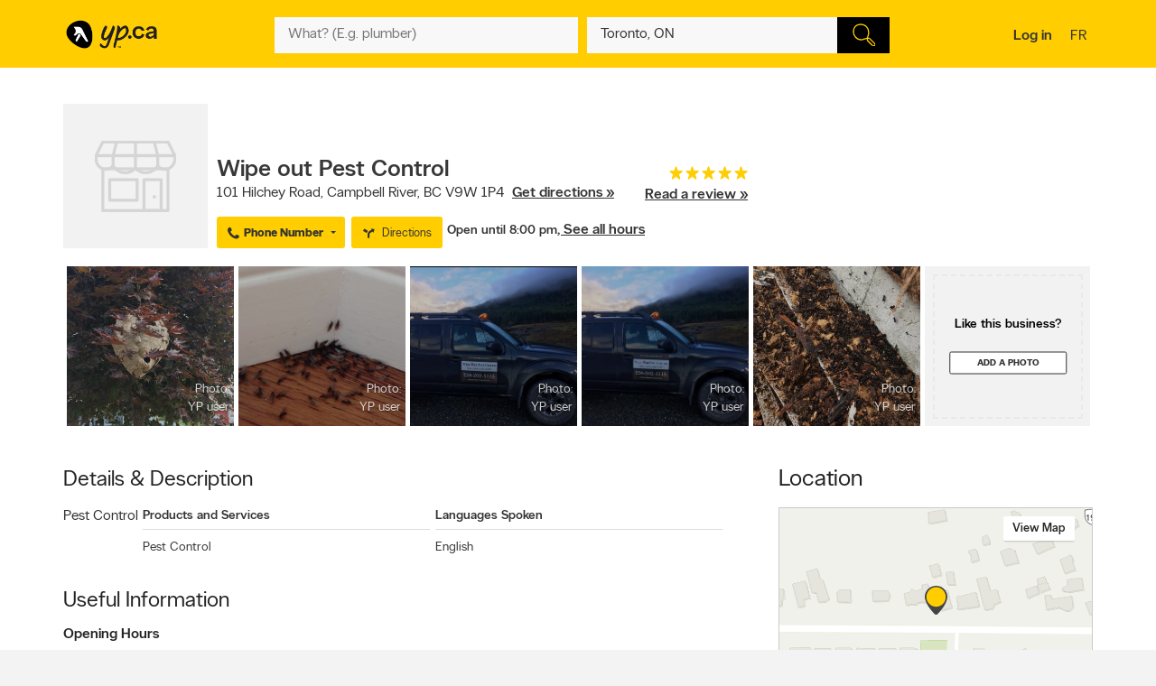

--- FILE ---
content_type: text/html;charset=UTF-8
request_url: https://www.yellowpages.ca/bus/British-Columbia/Campbell-River/Wipe-out-Pest-Control/101610767.html?what=Pest+Control+Services&where=Campbell+River+BC&useContext=true
body_size: 59266
content:
<!DOCTYPE HTML>
<html xmlns:fb="http://ogp.me/ns/fb#" xmlns="http://www.w3.org/1999/xhtml" lang="en-CA" xml:lang="en-CA" class="no-js critical-off C00" >
<head>
<meta name="trustpilot-one-time-domain-verification-id" content="0ac3097b-7275-4550-81ac-c773c88594db"/>
<style>
@charset "UTF-8";body,html,sub,sup{vertical-align:baseline}.ypicon,body{-moz-osx-font-smoothing:grayscale}.ellipsis,.search-dropdown__list__item,.tt-suggestion{text-overflow:ellipsis;white-space:nowrap}.clearfix:after,.contentControls h2:after,.loadmore,.page__container .page__content-wrap:after,.search-dropdown__title:after,.ypg-header .alert:after{clear:both}.ellipsis,.filter__btn,.hide-text,.listing__direction,.search-dropdown__list__item,.searchFromHere,.tt-suggestion,.ypStars{white-space:nowrap}.page__container--mapview .listing__ratings--rootss>div,.pull-left,.search-dropdown__title .search-dropdown__title--label{float:left}.deviceDesktop .listing--small .listing__right,.deviceDesktop .listing--small .listing__right .hasIconeMap,.deviceTablet .listing--small .listing__right,.deviceTablet .listing--small .listing__right .hasIconeMap,.mobileSearch.noTopSearch .action-bar{min-height:0}.listing__logo__original .listing__logo--link img:hover,.listing__logo__original .listing__logo--link:hover img:not(.hovered__image){opacity:.2}ol,ul{list-style:none}.mobileSearch .header-search-toggle,.tt-suggestion.tt-cursor a,.tt-suggestion:hover a,.ypg-connect--login .noAvatar .ypicon,a,body{color:#333}.side-menu{position:fixed;top:0;overflow:auto;width:280px;height:100%;z-index:202}.hide-text,.mobileSearch,.ypg_mediative_smart_tips>div{overflow:hidden}.sr-only,.visuallyhidden{position:absolute;height:1px;width:1px;margin:-1px;border:0;overflow:hidden;padding:0}.side-menu.side-menu--left{left:-280px;transition:left .5s}.side-menu.side-menu--mobile,.side-menu.side-menu--right{right:-280px;transition:right .5s}.side-menu--left--open .side-menu.side-menu--left.side-menu--left{left:0;box-shadow:1px 2px 4px rgba(0,0,0,.2)}.side-menu--right--open .side-menu.side-menu--right.side-menu--right{right:0;z-index:1001}.side-menu--mobile--open .side-menu.side-menu--mobile.side-menu--mobile{right:15px;z-index:1001}.overlay__container{display:none}.clearMarker .ypPin,.expandMap .popular-links-serp,.hidden{display:none!important}.upcase{text-transform:uppercase}.hide-text{text-indent:100%;position:absolute}.sr-only{clip:rect(0,0,0,0)}.visuallyhidden{clip:rect(0 0 0 0)}.page__wrapper,.suggestedBusinesses .ypStars,.tt-suggestion p,body,button,figure,form,html,ul{margin:0}.quote__after,.quote__before,a:hover{text-decoration:none}.quote__after:after{content:" \00BB "}.quote__before:before{content:"\00AB "}.v-hidden,noscript{visibility:hidden}body,html{padding:0;border:0;font:inherit;width:100%;height:100%;background-color:#f3f3f3;-webkit-text-size-adjust:100%;-ms-text-size-adjust:100%;text-size-adjust:100%}html{line-height:1}a,abbr,acronym,address,applet,article,aside,audio,b,big,blockquote,button,canvas,caption,center,cite,code,dd,del,details,dfn,div,dl,dt,em,embed,fieldset,figcaption,figure,footer,form,h1,h2,h3,h4,h5,h6,header,hgroup,i,iframe,img,ins,kbd,label,legend,li,mark,menu,nav,object,ol,output,p,pre,q,ruby,s,samp,section,small,span,strike,strong,sub,summary,sup,table,tbody,td,tfoot,th,thead,time,tr,tt,u,ul,var,video{margin:0;padding:0;border:0;font:inherit;font-size:100%;vertical-align:baseline}.header-container,.ypicon,body{-webkit-font-smoothing:antialiased}body,button,input{font-family:"YP Local",sans-serif}table{border-collapse:collapse;border-spacing:0}caption,td,th{text-align:left;vertical-align:middle}blockquote,q{quotes:none}blockquote:after,blockquote:before,q:after,q:before{content:"";content:none}a img{border:none}article,aside,details,figcaption,figure,footer,header,hgroup,menu,nav,section,summary{display:block}body{font-size:90%;font-weight:100;line-height:140%}*,:after,:before{box-sizing:border-box}.link__basic--underline,a{text-decoration:underline}.italic,em,i{font-style:italic}.bold,.header-links .jsConnectButton,.view__onmap,b,strong{font-weight:300}input{font-weight:100}::selection{color:#333;background-color:#ffcd00}input[type=text]::-ms-clear{display:none}button{border:0;padding:0;cursor:pointer}address{font-style:normal}ul{padding:0}.page__wrapper{display:-ms-flexbox;display:flex;-ms-flex-align:stretch;align-items:stretch;-ms-flex-negative:0;flex-shrink:0;-ms-flex-direction:column;flex-direction:column;padding:0;height:100%}#cobrand .page__wrapper{height:calc(100vh - 88px)}.page__footer,.page__header,.shareContainer{-ms-flex:0 0 auto;flex:0 0 auto}.page-CONTACT_US .page__header,.page-MERCHANT_DIRECTIONS .page__header{margin-bottom:10px}.ypg_mediative_smart_tips{margin-bottom:20px;display:-ms-flexbox;display:flex;-ms-flex-pack:center;justify-content:center}.page__container{-ms-flex:1 0 auto;flex:1 0 auto}.page__container .page__content-wrap{margin-bottom:30px;background-color:#fff;border-radius:2px;box-shadow:0 2px 2px -1px rgba(0,0,0,.2);line-height:130%}.page__container .page__content-wrap:after,.page__container .page__content-wrap:before{content:" ";display:table}.page__container .page__content-wrap .boxTitle,.page__container .page__content-wrap h1{font-size:1.125rem;margin-bottom:10px;font-weight:300;padding:0;display:block}.devicePhone .module.ads .mediatve--ad>div,.ypg-header .alert.success{padding-top:10px;padding-bottom:10px}.page__container .page__content{min-width:0}.page__container--full{padding-top:20px}.container-fluid,.page__container--full .page__content{margin:0 auto}@media (min-width:0) and (max-width:599px){.page__container--full{padding:0;width:100%}.context-shopwise .page__container--full{padding-top:20px}}.page__container--left-sidebar{padding-top:20px}@media (min-width:851px){.page__container:not(.page__container--mapview) .page__sidebar{width:296px}.page__container .page__sidebar--right{margin-left:50px;padding-top:72px}.page__container .page__content-wrap{padding:25px 30px 30px}.page__container--full .page__content{max-width:1180px;padding-right:20px;padding-left:20px;padding-bottom:20px}.page__container--left-sidebar{margin-left:auto;margin-right:auto;display:-ms-flexbox;display:flex;max-width:1200px;padding-left:20px;padding-right:20px;width:100%}.page__container--left-sidebar .page__content{-ms-flex:1;flex:1}}@media (min-width:0) and (max-width:850px){.page__container .page__content-wrap{padding:25px 20px}.page__container .page__content-wrap .box-title{margin:-10px -10px 10px}.page__container--full .page__content,.page__container--left-sidebar{padding-right:10px;padding-left:10px}}.page__container--right-sidebar{padding-top:25px}@media (min-width:851px){.page__container--right-sidebar{margin-left:auto;margin-right:auto;display:-ms-flexbox;display:flex;max-width:1180px;padding-left:20px;padding-right:20px;width:100%}.page__container--right-sidebar .page__content{-ms-flex:1;flex:1}.page__container--right-sidebar .page__container_wrap{display:-ms-flexbox;display:flex}}.searchBodyClass .page__container--right-sidebar{display:block}.page__container--mapview .page__container_wrap{z-index:1;display:-ms-flexbox;display:flex;-ms-flex-line-pack:stretch;align-content:stretch;-ms-flex:1 0 auto;flex:1 0 auto}.page__container-title{font-size:1.4375rem;padding:10px 0}.devicePhone .page__container-title{padding:10px}.mobile-filters .page__container-title{display:none}.page__container--mapview{z-index:1;display:-ms-flexbox;display:flex;-ms-flex-line-pack:stretch;align-content:stretch}.action-bar__close,.modal,.page__container--mapview .page__container-title,.page__container--mapview .page__footer,.single-step,.ypbtn.searchFromHere{display:none}.page__container--mapview .mapResult{width:100%;border:0}.page__container--mapview .page__content{background-color:#fff}.ypg_dealers .page__container--mapview .page__content,.ypg_search .page__container--mapview .page__content{background-color:transparent}.page__container--mapview .page__sidebar{display:-ms-flexbox;display:flex;-ms-flex-align:stretch;align-items:stretch;-ms-flex:1;flex:1}.expandMap .page__container--mapview .mapWrap{display:-ms-flexbox;display:flex;-ms-flex-align:stretch;align-items:stretch;background-color:transparent;width:100%}.ypg-searchform{display:-ms-flexbox;display:flex;-ms-flex-pack:center;justify-content:center}.ypg-searchform ::-webkit-input-placeholder{font-weight:100}.action-bar__left,.action-bar__right,.header-search-toggle ul,.heading_mobile_right,.no-js .merchant__details--hide .merchant__expanded,.ypg-connect,.ypg-searchform .actionWrap{display:-ms-flexbox;display:flex}.twitter-typeahead,.ypg-searchform .inputFormWhat,.ypg-searchform .inputFormWhere{-ms-flex:1;flex:1}.ypg-searchform .inputFormFind{position:relative;width:58px;cursor:pointer}.ypg-searchform .searchFormMobileDisplay{display:-ms-flexbox;display:flex;-ms-flex:1;flex:1;position:relative}@media (min-width:0) and (max-width:350px){.ypg-searchform .inputFormWhat{display:-ms-inline-flexbox;display:inline-flex;max-width:300px}.ypg-searchform .searchFormMobileDisplay{display:-ms-inline-flexbox;display:inline-flex;width:300px}}@media (min-width:351px) and (max-width:850px){.ypg-searchform .inputFormWhat,.ypg-searchform .searchFormMobileDisplay{display:-ms-inline-flexbox;display:inline-flex;max-width:330px}}.dineHubBodyClass .searchFormMobileDisplay{display:block;width:100%}.reserve-datepicker .search-field-outer,.search-field-outer{text-align:left;background-color:#f8f8f8;position:relative;margin:0;transition:background-color .5s}.search-form__button,.search-form__button:hover{background-color:#000}.search-field-outer input[type=text]{font-size:1rem;color:#333;background-color:transparent;margin-bottom:0;border:0;padding:9px 0 9px 5px;width:100%;-webkit-appearance:none;appearance:none;height:50px}.search-form__button{-webkit-appearance:none;appearance:none;height:100%;display:block;width:100%;border:1px solid transparent;transition:background-color .3s;cursor:pointer}.search-form__button .search__icon{position:relative;display:block;margin:0 auto auto;width:25px;height:25px;background-image:url(../images/searchIcon.svg)}.height50,.page-SERP.expandMap .height40{height:50px!important}.ypg-header__wrapper{background-color:#ffcd00;overflow:visible;width:100%;box-shadow:none}.homeBodyClass .ypg-header__wrapper{transition:.3s;box-shadow:none}.dotMap,.no-js .ypgBody .sidebar .mapWrap,.open-left,.position-relative,.rel,.search-dropdown__wrapper__inside,.sharemenu__root,.ypg-header__top--left .dine{position:relative}@media (min-width:600px){.page__container .page__sidebar--left{margin-right:20px}.ypg-connect--login .avatarName{display:inline-block;text-decoration:underline}.ypg-connect--login .open-right{padding-right:10px}.ypg-connect--login .avatarImage{width:40px;height:40px}.ypg-connect--login .noAvatar .ypicon{font-size:1.25rem}.page__content .module~.module{margin-bottom:40px}.page__content .module .module__title{font-size:1.375rem}.module__expand{padding:10px 30px}}@media (min-width:0) and (max-width:599px){.ypg-connect--login .avatarName{display:none}}.ypg-connect--login .open-right{display:-ms-flexbox;display:flex;-ms-flex-align:center;align-items:center;text-decoration:none}.ypg-connect--login .avatarImage{overflow:hidden;margin-left:10px;line-height:40px;text-decoration:none}.ypg-connect--login .avatarImage img{max-width:100%;border-radius:50%}.ypg-connect--login .noAvatar .avatarImage{text-align:center;background-color:#f3f3f3;border-radius:50%}.module--ads{margin-bottom:30px;background-color:#fff;border-radius:2px;box-shadow:0 2px 2px -1px rgba(0,0,0,.2);line-height:130%;display:-ms-flexbox;display:flex;-ms-flex-pack:center;justify-content:center}.module--ads .boxTitle,.module--ads h1{font-size:1.125rem;margin-bottom:10px;font-weight:300;padding:0;display:block}.shares__submenu{opacity:0;position:absolute;top:100%;min-width:120px;-ms-transform:scale(0) translateX(-50%);transform:scale(0) translateX(-50%)}.merchantStar .ypStars__item,.ypStars,.ypStars__item{position:relative;display:inline-block}.page__sidebar .module .module__title{font-size:.9375rem}.page__sidebar .module~.module{margin-top:30px}.module .module__title{font-weight:300;-ms-flex:1;flex:1;line-height:100%}.articlesHubBodyClass .header-menu-wrapper,.cityFlyersBodyClass .header-menu-wrapper,.flyersBodyClass .header-menu-wrapper,.module.module--expandable,.nationalDealsBodyClass .header-menu-wrapper,.smartTipsHubBodyClass .header-menu-wrapper{padding-bottom:0}.no-js .ypgBody .sidebar .moduleWrap,.ypg_strat .module .sideTitle{margin-top:0}.module.ads .mediatve--ad>div{text-align:center;background-color:#fff;padding:30px 0}.deviceTablet .alphaContainer,.edit,.module__content__mediative-ad{margin-bottom:10px}.module__expand{position:relative;margin-top:10px}.module--hide .module__expand:before{content:"";position:absolute;top:-30px;left:1px;right:1px;display:block;height:30px;background-image:linear-gradient(to bottom,rgba(255,255,255,0) 0,#f1f1f1)}.module__header{border-bottom:1px solid transparent;display:-ms-flexbox;display:flex;-ms-flex-align:center;align-items:center}.module__header .module__title{font-weight:300;-ms-flex:1;flex:1;line-height:100%}.no-js .module--dealers .module__header,.page__content .module__header.module__header--noMarginSide{margin-left:0;margin-right:0}.page__sidebar .module__header{margin-bottom:10px;border-bottom-color:#d0d0d0;padding-bottom:10px}@media (min-width:851px){.page__container--mapview{height:calc(100% - 110px)}.page__container--mapview .page__content{width:435px;overflow-y:auto;box-shadow:1px 2px 4px rgba(0,0,0,.4);position:relative;z-index:401}.deviceTablet .page__container--mapview .page__content{width:350px}.ypg_dealers.expandMap .page__container--mapview,.ypg_merchantDirections .page__container--mapview{height:calc(100% - 169px)}.action-bar__form-wrapper{background-color:#ffcd00;padding:15px;border-radius:0 2px 2px;box-shadow:0 2px 2px -1px rgba(0,0,0,.2)}.homeBodyClass .yp-header__wrapper__home{padding-top:15px;padding-bottom:15px}.page__content .module__header{padding-bottom:15px;padding-top:25px;margin-left:30px;margin-right:30px}.page__content .module__content{margin-left:30px;margin-right:30px;padding-bottom:20px}.module__footer{padding:10px 30px 30px}.ypg-header .header-search-toggle{display:none}}.ypStars{top:0;margin:0 5px;font-size:0}.merchantStar .ypStars__item{width:13.4px;height:15px}.ypStars__item{width:16px;height:16px}.ypStars__item+.ypStars__item{margin-left:2px}.ypStars__item:before{content:"";display:inline-block;width:15px;height:15px;margin:0}.display-block,.mobileSearch.ypg_search--dine .page__content .filter__wrap,.no-js .ypgBody .busHeadWrap .resultList,.no-js .ypgBody .busMediaWrap,.no-js .ypgBody .busShareWrap,.no-js .ypgBody .module.reviews #reviewDetails_yp[data-is-nojs=true] .reviewPages,.no-js .ypgBody .module.reviews .oneReview,.no-js .ypgBody .module.reviews .reviews-wrap .reviewList .reviewPages,.no-js .ypgBody .module.reviews.previewMode .reviewList .oneReview,.no-js .ypgBody .module.reviews.previewMode .reviewPage_1 .oneReview,.no-js .ypgBody .multiLocal,.notHidden,.soft-visible{display:block}.xbold{font-weight:600}.small{font-size:85%;line-height:130%}.devicePhone:not(.mobileSearch) .action-bar__form,.extra-text-items__hidden,.extra-text__hidden,.mobileSearch .action-bar__left,.mobileSearch .action-bar__right,.mobileSearch .cobrandHeader,.mobileSearch .select-search__advanced,.mobileSearch .smartBanner,.mobileSearch .ypg-header__top,.mobileSearch.noTopSearch .filter__tab,.mobileSearch.noTopSearch .filter__tabcontainer,.no-js .user,.no-js .ypgBody #buyerTips .readmore,.no-js .ypgBody .direction,.no-js .ypgBody .module.menu,.no-js .ypgBody .module.reviews .moduleContent .reviewHead,.no-js .ypgBody .module.reviews .moduleContent nav ul.reviewTab_ta li,.no-js .ypgBody .module.reviews .moduleContent nav ul.reviewTabs li,.no-js .ypgBody .module.reviews.previewMode .moreBtn,.no-js .ypgBody .reviewDetails_ta,.scroll__marker--viewed,.soft-hidden,.suggested-location__previous--duplicate{display:none}.display-inline-block{display:inline-block}.position-absolute{position:absolute}.position-fixed{position:fixed}.text-align-left{text-align:left!important}.text-align-center{text-align:center}.text-align-right{text-align:right!important}.text-align-justify{text-align:justify}.ellipsis{overflow:hidden}.pull-right{float:right}.center-box{margin-right:auto!important;margin-left:auto!important}.strike{text-decoration:line-through}.btn-squared{border-radius:0!important}.red{color:#ee4036}sub,sup{font-size:75%;line-height:0;position:relative}sup{top:-.5em}sub{bottom:-.25em}.cursor-default{cursor:default!important}.vertical-center{-ms-transform:translateY(-50%);transform:translateY(-50%);position:absolute;top:50%}.trending-location{color:inherit;font-style:italic;margin-top:15px}.trending-location+.header-subtitle-desc{margin-top:20px}.extra-text-items__visible{display:list-item}.link__basic{font-size:.75rem;background-color:transparent;color:#333;font-weight:100}.lang-en .gig-button-container-twitter-tweet-count-none{width:61px!important}.lang-fr .gig-button-container-twitter-tweet-count-none{width:72px!important}.no-js noscript{visibility:visible}.no-js body:before{display:block;margin:0;padding:10px 0;background-color:#f7ebb9;color:#000;font-weight:300;text-align:center;background-size:15px 15px;background-image:linear-gradient(-45deg,rgba(255,255,255,.3) 25%,transparent 25%,transparent 50%,rgba(255,255,255,.3) 50%,rgba(255,255,255,.3) 75%,transparent 75%,transparent)}.no-js .lang-en:before{content:"JavaScript must be enabled in order to have the optimal YP.ca experience. We recommend that you enable JavaScript it by changing your browserâs options, then refreshing your page."}.no-js .lang-fr:before{content:"Pour profiter de la meilleure exp\e9rience PJ.ca, le JavaScript doit \eatre activ\e9. Nous vous recommandons d'activer le JavaScript en modifiant les options de votre navigateur, puis rafra\eechissez la page."}.no-js .ypg-header-wrapper,.no-js .ypg-header__root{position:relative;-ms-transform:none;transform:none;left:auto}.no-js .ypgBody .module.alsoserving .fixed,.no-js .ypgBody .sidebarWrap{position:static}.no-js .ypgBody #ypgFooter{display:block;z-index:200}.no-js .ypgBody #buyerTips{height:auto;overflow:visible}.no-js .ypgBody .module.reviews .moduleContent nav ul.group.opened li.active a{cursor:default}.no-js .ypgBody .module.reviews .moduleContent nav ul li.reviewTab_yp.active{display:block;width:100%}.no-js .fallback.loading,.searchFromHere:hover{opacity:1}.env-PROD #merchantMessage [type=submit],.env-PROD .bookenda__cta.jsCTA,.env-PROD .message__form__action__button{background-color:red;border-color:red;position:relative;color:#fff}.env-PROD #merchantMessage [type=submit]:before,.env-PROD .bookenda__cta.jsCTA:before,.env-PROD .message__form__action__button:before{content:"PROD Mode";display:block;text-align:center;position:absolute;top:-15px;left:0;font-size:.6875rem;font-weight:100;color:red}.ypicon{font-family:yp-icons!important;font-weight:400!important;font-style:normal!important;text-transform:none!important;speak:none}.action-bar__language,.action-bar__map a,.dealsWidget strong,.lang-fr .tt-suggestion .tt__category:first-letter,.widget-title{text-transform:uppercase}.search-field-outer input[type=text].error+label{font-size:.6875rem;display:block;color:#fff;background-color:#ee4036;padding:10px;border-radius:0 0 2px 2px}.search-field-outer input[type=text].error{border-radius:2px 2px 0 0}.ypicon--spin{margin:auto;display:inline-block;animation:2s linear infinite yp-spin}.ypicon--pulse{display:inline-block;animation:1s steps(8) infinite yp-spin}@keyframes yp-spin{0%{transform:rotate(0)}100%{transform:rotate(359deg)}}.ypicon-circle-o-notch:after{content:"\e908"}.ypicon-spinner:after{content:"\e909"}.ypicon-refresh:after{content:"\e90a"}.ypicon-cog:after{content:"\e90b"}.ypicon-bookenda:after{content:"\e600"}.ypicon-yp:after{content:"\e601"}.ypicon-pj:after{content:"\e602"}.ypicon-facebook:after{content:"\e603"}.ypicon-tripadvisor:after{content:"\e604"}.ypicon-tumblr:after{content:"\e605"}.ypicon-youtube:after{content:"\e606"}.ypicon-pinterest:after{content:"\e607"}.ypicon-linkedin:after{content:"\e608"}.ypicon-instagram:after{content:"\e609"}.ypicon-foursquare:after{content:"\e60a"}.ypicon-facebookFull:after{content:"\e60b"}.ypicon-googleplus:after{content:"\e60c"}.ypicon-bike-distance:after{content:"\e916"}.ypicon-car-distance:after{content:"\e917"}.ypicon-walking-distance:after{content:"\e918"}.ypicon-location-pin:after{content:"\e914"}.ypicon-current-location-icon:after{content:"\e915"}.ypicon-profile-confirm-email:after{content:"\e913"}.ypicon-create-account-password:after{content:"\e912"}.ypicon-filters:after{content:"\e911"}.ypicon-expand:after{content:"\e90f"}.ypicon-collapse:after{content:"\e910"}.ypicon-askpro:after{content:"\e90e"}.ypicon-add-photo:after{content:"\e90d"}.ypicon-camera:after{content:"\e90c"}.ypicon-stats:after{content:"\e907"}.ypicon-thumb-o:after{content:"\e905"}.ypicon-thumb-full:after{content:"\e906"}.ypicon-message-bubble:after{content:"\e904"}.message-mob{margin-left:-5px;margin-bottom:-5px}.ypicon-crown:after{content:"\e903"}.ypicon-suggest:after{content:"\e902"}.ypicon-notes-full:after{content:"\e901"}.ypicon-bin:after{content:"\e900"}.ypicon-notes:after{content:"\e60d"}.ypicon-plane-send:after{content:"\e60e"}.ypicon-nodeals:after{content:"\e60f"}.ypicon-report:after{content:"\e610"}.ypicon-respond:after{content:"\e611"}.ypicon-bookenda-logo:after{content:"\e612"}.ypicon-dine-coffee:after{content:"\e613"}.ypicon-dine-hamburger:after{content:"\e614"}.ypicon-edit:after{content:"\e615"}.ypicon-claim:after{content:"\e616"}.ypicon-sending:after{content:"\e617"}.ypicon-checkbox-empty:after{content:"\e618"}.ypicon-checkbox-selected:after{content:"\e619"}.ypicon-www:after{content:"\e61a"}.ypicon-rating-half:after{content:"\e61b"}.ypicon-order-online:after{content:"\e61c"}.ypicon-info:after{content:"\e61d"}.ypicon-flyer:after{content:"\e61e"}.ypicon-zoomIn:after{content:"\e61f"}.ypicon-booknow:after{content:"\e620"}.ypicon-clicktocollect:after{content:"\e91d"}.ypicon-zoomOut:after{content:"\e621"}.ypicon-fav-empty:after{content:"\e622"}.ypicon-yphome:after{content:"\e623"}.ypicon-ypgeneric:after{content:"\e624"}.ypicon-ypdine:after{content:"\e625"}.ypicon-ypshop:after{content:"\e626"}.ypicon-checkFull:after{content:"\e627"}.ypicon-pjca:after{content:"\e628"}.ypicon-ypca:after{content:"\e629"}.ypicon-reviews:after{content:"\e62a"}.ypicon-share:after{content:"\e62b"}.ypicon-links:after{content:"\e62c"}.ypicon-tripadvisor2:after{content:"\e62d"}.ypicon-compass:after{content:"\e62e"}.ypicon-business-unique:after{content:"\e62f"}.ypicon-media:after{content:"\e630"}.ypicon-menu:after{content:"\e631"}.ypicon-gas:after{content:"\e632"}.ypicon-promo:after{content:"\e633"}.ypicon-deals:after{content:"\e634"}.ypicon-fallback:after{content:"\e635"}.ypicon-flyers:after{content:"\e636"}.ypicon-godigital:after{content:"\e637"}.ypicon-smartTips:after{content:"\e638"}.ypicon-visited:after{content:"\e639"}.ypicon-person:after{content:"\e63a"}.ypicon-ourapps:after{content:"\e63b"}.ypicon-newx:after{content:"\e63c"}.ypicon-show-menu:after{content:"\e63d"}.ypicon-topSelling:after{content:"\e63e"}.ypicon-openHours2:after{content:"\e63f"}.ypicon-fav:after{content:"\e640"}.ypicon-fingers:after{content:"\e641"}.ypicon-pebble:after{content:"\e642"}.ypicon-print:after{content:"\e643"}.ypicon-business:after{content:"\e644"}.ypicon-email:after{content:"\e645"}.ypicon-fullCircle:after{content:"\e646"}.ypicon-globe:after{content:"\e647"}.ypicon-thumb:after{content:"\e648"}.ypicon-arrowRfull:after{content:"\e649"}.ypicon-arrowLfull:after{content:"\e64a"}.ypicon-circle:after{content:"\e64b"}.ypicon-pin:after{content:"\e64c"}.ypicon-mail:after{content:"\e64d"}.ypicon-bcard:after{content:"\e64e"}.ypicon-location:after{content:"\e64f"}.ypicon-mapWalk:after{content:"\e650"}.ypicon-mapDrive:after{content:"\e651"}.ypicon-mapBus:after{content:"\e652"}.ypicon-mapBike:after{content:"\e653"}.ypicon-switch:after{content:"\e654"}.ypicon-alphabet:after{content:"\e655"}.ypicon-discover:after{content:"\e656"}.ypicon-search:after{content:"\e657"}.ypicon-x:after{content:"\e658"}.ypicon-web:after{content:"\e659"}.ypicon-videos:after{content:"\e65a"}.ypicon-twitter:after{content:"\e91a"}.ypicon-sms:after{content:"\e65c"}.ypicon-settings:after{content:"\e65d"}.ypicon-reloadmap:after{content:"\e65e"}.ypicon-rating:after{content:"\e65f"}.ypicon-profile:after{content:"\e660"}.ypicon-phone:after{content:"\e661"}.ypicon-openHours:after{content:"\e662"}.ypicon-ok:after{content:"\e663"}.ypicon-mweb:after{content:"\e664"}.ypicon-multimedia:after{content:"\e665"}.ypicon-mostReviewed:after{content:"\e666"}.ypicon-listview:after{content:"\e667"}.ypicon-gridview:after{content:"\e668"}.ypicon-getDirection:after{content:"\e669"}.ypicon-favorites:after{content:"\e66a"}.ypicon-details:after{content:"\e66b"}.ypicon-curloc:after{content:"\e66c"}.ypicon-clear:after{content:"\e66d"}.ypicon-checkmark:after{content:"\e66e"}.ypicon-attention:after{content:"\e66f"}.ypicon-arrowUp:after{content:"\e670"}.ypicon-arrowRight:after{content:"\e671"}.ypicon-arrowLeft:after{content:"\e672"}.ypicon-arrowDown:after{content:"\e673"}.ypicon-bookenda-people:after{content:"\e674"}.ypicon-bookenda-clock:after{content:"\e675"}.ypicon-bookenda-calendar:after{content:"\e676"}.ypicon-o-business:after{content:"\e677"}.ypicon-o-reverse:after{content:"\e678"}.ypicon-arrowDashRight:after{content:"\e679"}.ypicon-deals-outline:after{content:"\e67a"}.ypicon-search-thin:after{content:"\e67b"}.ypicon-lamp:after{content:"\e67c"}.ypicon-shareBox:after{content:url(../images/share-box.svg)}.ypicon-warning:after{content:"\26a0"}@font-face{font-family:new-ypca-icons;src:url('../fonts/ypicons/new_ypca_icons/ypca-icons.eot?7dqy4b');src:url('../fonts/ypicons/new_ypca_icons/ypca-icons.eot?7dqy4b#iefix') format('embedded-opentype'),url('../fonts/ypicons/new_ypca_icons/ypca-icons.ttf?7dqy4b') format('truetype'),url('../fonts/ypicons/new_ypca_icons/ypca-icons.woff?7dqy4b') format('woff'),url('../fonts/ypicons/new_ypca_icons/ypca-icons.svg?7dqy4b#ypca-icons') format('svg');font-weight:400;font-style:normal;font-display:swap}.mobileSearch__form{z-index:102;position:relative}.mobileSearch:before{background-color:#fff;position:fixed;top:0;left:0;bottom:0;right:0;content:"";z-index:101}.mobileSearch .ypg-header__wrapper{box-shadow:none;border-bottom:0!important;background-color:#fff}.mobileSearch .ypg-searchform{padding:0;display:block;width:100%}.mobileSearch .action-bar__close{text-align:right;background-color:#f8f8f8;padding:0 10px;margin-bottom:40px;display:block}.mobileSearch .action-bar__close button{padding:15px;background-color:transparent;color:#6e6c6c;font-size:.9375rem}.mobileSearch .action-bar__close .ypicon,.module--relatedSearches .strat__item a,.module--stratGenericList .strat__item a{color:inherit}@media (min-width:599px) and (max-width:850px){.mobileSearch .ypg-searchform{width:80%;margin-left:auto;margin-right:auto}}.reserve-datepicker .search-field-outer input[type=text]{font-size:1rem;color:#333;background-color:transparent;margin-bottom:0;border:0;padding:0 0 9px 5px;width:100%;-webkit-appearance:none;appearance:none;height:50px}.search-field-outer input[type=text]:focus{background:0 0}.dineHubBodyClass .search-field-outer{border:1px solid #aaa;margin:0!important}.search-form__item__clear-btn{background-color:transparent;border:none;position:absolute;right:10px;top:11px}.search-form__item__clear-btn__icon{color:#585858}.search-form__item .search-field--icon{bottom:0;color:#00aabc;margin-left:10px;padding:9px 0;position:absolute}.search-form__item #searchwhere{border-width:1px 0;display:-ms-flexbox;display:flex}.search-form__item #searchwhere .search-field--mask{padding-left:30px}.search-form__item #searchwhere input[type=text],.search-form__item #searchwhere input[type=text]:focus{text-overflow:ellipsis;overflow:hidden;white-space:nowrap}.filters__left,.search-form__item #searchwhere.search-field__autocomplete .twitter-typeahead{-ms-flex:1;flex:1}.height40{height:40px!important}.focused{border-color:#fff!important;color:#000!important;background-color:#ffcd00;text-decoration:none}.twitter-typeahead .tt-hint,.twitter-typeahead .tt-query{margin-bottom:0}.twitter-typeahead .tt-hint{color:transparent!important}.tt-dropdown-menu{top:128%!important;left:0!important;position:absolute;z-index:10000!important;background-color:#fff;width:100%;line-height:34px;max-height:240px;padding:0;border-radius:2px;box-sizing:content-box;box-shadow:2px 2px 8px rgba(0,0,0,.1);border:1px solid #ddd}.tt-dropdown-menu:after,.tt-dropdown-menu:before{top:-14px;left:50%;border:solid transparent;content:"";height:0;width:0;position:absolute;pointer-events:none;z-index:17}.tt-dropdown-menu:before{border-bottom-color:#ddd;border-width:7px;margin-left:-7px}.tt-dropdown-menu:after{border-bottom-color:#fff;border-width:6px;margin-left:-6px;margin-top:2px}.tt-dropdown-menu>div{max-height:235px;overflow:auto;border-radius:2px}.tt-dropdown-menu>div .search-dropdown__title{color:#333;padding:2px 16px}.tt-suggestion{display:block;font-weight:300;position:relative;color:#333;width:585px;overflow:hidden;font-size:.8125rem;padding-left:10px}.inputFormWhat .tt-suggestion{padding:8px 15px;display:-ms-flexbox;display:flex;-ms-flex-align:center;align-items:center;min-height:46px}.inputFormWhat .tt-suggestion:nth-child(2n){background-color:#f1f1f1}.inputFormWhere .tt-suggestion,.itinerary_from .tt-suggestion,.reserve-input-where .tt-suggestion{padding:14px 15px;line-height:130%}.tt-suggestion.tt-cursor,.tt-suggestion:hover{background-color:#e0e0e0;cursor:pointer}.tt-suggestion.tt-cursor .business-unique,.tt-suggestion:hover .business-unique{color:#00aabc}.tt-suggestion .disambiguation{font-weight:300;padding-left:20px}.listing__tagline,.page__container--mapview .map-extra,.tt-suggestion .disambiguation span,.tt-suggestion .tt-highlight{font-weight:100}.tt-suggestion .tt__category{-ms-flex:1;flex:1;line-height:130%}.lang-en .tt-suggestion .tt__category{text-transform:capitalize}.lang-fr .tt-suggestion .tt__category{text-transform:lowercase}.tt-suggestion .business-unique{color:#ccc;display:inline-block;font-family:yp-icons;font-size:20px;line-height:20px}.previous-searches,.suggested-location{left:0;position:absolute;top:60px}.search-dropdown{border-radius:2px;box-shadow:2px 2px 8px rgba(0,0,0,.3);width:100%;z-index:10;color:#333}.search-dropdown:before{border:10px solid transparent;border-color:transparent transparent #f3f3f3;content:"";height:0;margin-left:-10px;left:50%;pointer-events:none;position:absolute;top:-20px;width:0}.suggested-location__wrapper{height:100%;max-height:240px;overflow:hidden}.search-dropdown__wrapper--inner{max-height:240px;overflow-y:auto;overflow-x:hidden;width:100%}.search-dropdown__title{font-size:.6875rem;background-color:#f3f3f3;font-weight:400;margin:0;padding:9px 10px}.clearfix:after,.clearfix:before,.contentControls h2:after,.contentControls h2:before,.search-dropdown__title:after,.search-dropdown__title:before,.ypg-header .alert:after,.ypg-header .alert:before{content:" ";display:table}.search-dropdown__title .search-dropdown__title--button{cursor:pointer;float:right;text-transform:none}.page-SERP .popular-links-serp li a:hover,.search-dropdown__title--button{text-decoration:underline}.action-bar__messages__link,.devicePhone .ypg-connect__signin__root a,.header-title__link,.header-title__link:hover,.open-left,.page-SERP .popular-links-serp li a,.search-dropdown__title--button:hover,.ypg-connect--notlogin .action-bar__messages__link:hover{text-decoration:none}.search-dropdown__list__item{font-size:.8125rem;background-color:#fff;color:#333;cursor:pointer;display:block;font-weight:400;padding:16px 10px;word-wrap:break-word;overflow:hidden}.search-dropdown__list__item.search-dropdown__list__item--hover,.search-dropdown__list__item:hover{background-color:#e0e0e0}.search-dropdown__list__item.disabled{color:#6e6c6c;cursor:default}.back-to-top,.closeSearchNearMerchant,.dealDetailBodyClass .mlr__item__cta:not(.cursor-text),.directionButton .mlr__item__cta:not(.cursor-text),.filter__btn,.hamb__icon,.mlr__item__cta:not(.cursor-text),.searchNearMerchant,.ypg-connect__mobile-search{cursor:pointer}.search-dropdown__list__item.disabled .ypicon-curloc{color:#6e6c6c;display:none}.search-dropdown__list__item.disabled .suggested-location__list__item--loading,.searchFromHere.show{display:inline-block}.back-to-top:hover,.search-dropdown__list__item.disabled:focus,.search-dropdown__list__item.disabled:hover{background-color:#fff}.search-dropdown__list__item .ypicon-curloc{color:#00aabc;margin-right:8px;vertical-align:middle}.suggested-location__list__item--loading{background:url('../images/loader.gif') 0 0/14px no-repeat;display:none;height:14px;margin-right:8px;vertical-align:middle;width:14px}.suggested-location__message_success,.suggested-location__placeholder__animation{background-color:#fff;display:none;padding:16px 10px;font-weight:400}.suggested-location__message_success{opacity:0}.suggested-location__message_success.active{animation:.5s forwards yp-fadeout-message}.searchNearMerchant{background-color:#f8f8f8;height:100%;width:10%;float:right;padding-top:8px;padding-left:8px}.ypg-logo,.ypg-logo img{height:32px}.searchNearMerchant:hover{background-color:#ffcd00}.closeSearchNearMerchant{position:inherit;right:60px;font-size:130%}@keyframes yp-fadeout-message{from{opacity:0}to{opacity:1}}.ypg-header .alert.success{font-weight:400;position:absolute;top:-50px;width:100%}.ypg-header .alert .icon-close{cursor:pointer;float:right}.bcard-fixed .ypg-header__wrapper,.ypg_dealers.expandMap .ypg-header__wrapper,.ypg_menus .ypg-header__wrapper,.ypg_merchantDeals .ypg-header__wrapper,.ypg_merchantDirections .ypg-header__wrapper,.ypg_story .ypg-header__wrapper,.ypg_topSelling .ypg-header__wrapper{box-shadow:none;border-bottom:1px solid #ddd}.open-left{margin-right:10px}.open-left:focus{outline:#7dadd9 auto 10px}.header-container{display:-ms-flexbox;display:flex;-ms-flex-pack:center;justify-content:center;color:#fff;font-weight:100}.action-bar__left,.ypg-connect--notlogin,body:not(.mobileSearch) .header-container{-ms-flex-align:center;align-items:center}.header-container__content{position:relative;text-align:center;-ms-flex:1;flex:1}.ypg-cover{position:relative;background:#ffcd00}.action-bar,.filters{display:-ms-flexbox;display:flex;-ms-flex-pack:justify;justify-content:space-between}@media (min-width:851px){body:not(.mobileSearch) .header-search-toggle{font-weight:300}.action-bar{width:100%;min-height:75px;padding:0 20px}.dealersBodyClass .action-bar,.merchantBodyClass .action-bar,.searchBodyClass .action-bar{padding:0 20px!important}.action-bar__left .open-left{display:none}}@media (min-width:1250px){.homeBodyClass .action-bar{padding:0!important;width:1200px!important;margin-right:auto;margin-left:auto}.merchantBodyClass .homeBodyClass .action-bar,.searchBodyClass .homeBodyClass .action-bar{width:1155px!important;padding-left:10px!important}}@media (min-width:1200px){.dealersBodyClass .action-bar,.merchantBodyClass .action-bar,.searchBodyClass .action-bar{padding:0 10px!important;width:1155px!important;margin-right:auto;margin-left:auto}}.heading_mobile_right a{margin-left:10px}.action-bar__left .open-left{margin-right:10px;min-width:20px}.action-bar__form{-ms-flex-item-align:center;-ms-grid-row-align:center;align-self:center;transition:width .5s}.page-SERP .popular-links-serp{text-align:center;padding-bottom:3px}.page-SERP .popular-links-serp li{display:inline;margin-right:10px;text-transform:capitalize}.header-links li:last-child,.page-SERP .popular-links-serp li:last-child{margin-right:0}.page-SERP .popular-links-serp li a{color:#333;padding:5px;font-size:16px;font-weight:300}.ypg-logo{display:inline-block}.ypg-logo a{display:block;width:100px}.ypg_dineHub .ypg-logo{margin-right:20px}.action-bar__left .open-left .ypicon,.ypg-header-right a{color:#333}.hamb__icon{position:absolute;top:50%;left:50%;-ms-transform:translate(-50%,-50%);transform:translate(-50%,-50%);width:19px;height:10px}.hamb__icon span{position:absolute;left:0;width:100%;height:2px;background-color:#333}.hamb__icon span:first-child{top:0}.hamb__icon span:nth-child(2){top:50%}.hamb__icon span:nth-child(3){top:100%}.ypg-connect--notlogin a{font-weight:300;color:inherit}.ypg-connect__signin__root{height:100%;display:-ms-flexbox;display:flex}.dot,.dotMap em{width:8px;height:8px}body:not(.devicePhone) .ypg-connect__signin__root{color:#ffcd00;height:60px;line-height:60px}.allInformat,.listing__restaurants-details,.ypg-connect__signin__root a{display:-ms-flexbox;display:flex}body:not(.devicePhone) .ypg-connect__signin__root a{background-color:#333;padding:0 20px;transition:background .3s;text-decoration:none}.ypg-connect__signin__root span{-ms-flex-item-align:center;-ms-grid-row-align:center;align-self:center}.ypg-connect__mobile-search{font-size:1rem;margin-right:15px;vertical-align:middle}@media (min-width:851px){.open-left,.ypg-connect__mobile-search{display:none}.mobileSearch .header-search-toggle .active>a{border-color:#ffcd00}}.action-bar__user{position:relative;display:-ms-flexbox;display:flex;-ms-flex-align:center;align-items:center}.action-bar__map{display:none;margin-left:10px}.header-title,body.homeBodyClass.devicePhone .action-bar__form .ypg-searchform .inputFormWhat{margin-bottom:15px}/*! {target: critical}@ */.cover-image{position:absolute;top:0;left:0;right:0;bottom:0;background-size:cover;background-repeat:no-repeat;background-position:50%}.cover-image:before{content:"";position:absolute;top:0;left:0;width:100%;height:100%}.articlesHubBodyClass .ypg-header__wrapper,.cityFlyersBodyClass .ypg-header__wrapper,.flyersBodyClass .ypg-header__wrapper,.listing__right,.mobileSearch .action-bar,.nationalDealsBodyClass .ypg-header__wrapper,.smartTipsHubBodyClass .ypg-header__wrapper{padding:0}@media (min-width:600px){.action-bar__left .open-left .ypicon{font-size:1.375rem}.contentControls{margin:10px 0 1px;font-size:15px}}@media (min-width:850px){.action-bar__form{margin-top:2px}}@media (min-width:851px) and (max-width:1140px){.mobileSearch .action-bar__form{width:100%}.mobileSearch .action-bar__form .ypg-searchform{width:60%;margin:0 auto}}.ypg-header--fixed .ypg-logo{transition:opacity .2s;opacity:1;display:inline-block}.canada411 .ypg-logo img{position:relative;top:5px}.action-bar__map a{font-weight:300;font-size:95%}@media (min-width:851px){.devicePhone .action-bar__map{display:none}.header-title{font-size:2.5rem}}.back-to-top.hide,.devicePhone .header-links,.loadmore.clicked span.loadMoreResults,.nojs-msg,.ypg_residential .action-bar__map,.ypg_strat .action-bar__map{display:none}.action-bar__messages__link{-ms-flex-align:center;align-items:center;display:-ms-flexbox;display:flex;position:relative}.action-bar__messages__link.active:before{background-color:#ffcd00;bottom:-9px;content:"";display:block;height:5px;left:0;position:absolute;width:100%}.ypg-connect--login .open-right:hover .avatarName,.ypg-connect--notlogin a:hover{text-decoration:underline}body:not(.devicePhone) .ypg-connect__signin__root a:hover{background-color:#000}.ypg-connect--login .open-right:hover .avatarImage{background-color:#ebebeb}.header-title{transition:font-size .3s;font-family:"YP Local",sans-serif}.header-links,.header-links .action-bar__user,.jsActionHide{transition:opacity .3s}.header-title .ypicon{font-size:.8125rem;vertical-align:middle}.header-title__link{display:inline-block;margin-left:10px}.header-links li a:hover,.header-title__link:hover span:not(.ypicon),.loadmore:hover span.loadMoreResults,.module--relatedSearches .strat__item a:hover,.module--stratGenericList .strat__item a:hover,.ypgContent .extra .loadMore:hover{text-decoration:underline}.filter__btn a,.filter__item__cta,.header-links li a,.listing__editorPick a,.listing__headings a,.listing__link,.loadmore:hover span.loadingMoreResults,.merchant__status-text,.missing-business__section--footer a{text-decoration:none}@media (min-width:851px){.header-subtitle{font-size:1.625rem}.header-subtitle-desc{font-size:1rem;max-width:700px;display:inline-block}}@media (min-width:481px) and (max-width:850px){.header-title{font-size:2.125rem}.header-subtitle{font-size:1.25rem}}.header-subtitle-desc{color:#fff;line-height:160%}.dine--dot:after,.dot{display:inline-block;border-radius:50%}.general-msg__top-alert__button-close{font-size:.625rem;background-color:transparent;color:#8bc53f;margin-left:10px}.ypPin span,.ypPinOsm span{font-size:13px;display:block}.dine--dot{animation-delay:1s;animation-duration:1s;animation-fill-mode:both;animation-name:pulse}.dine--dot:after{animation:3s ease-in 1s infinite pulse;position:absolute;content:"";width:6px;height:6px;background:#ffcd00;right:15px;top:10px}@keyframes pulse{0%{box-shadow:0 0 0 #ffcd00,inset 0 0 0 #ffcd00}100%{box-shadow:0 0 0 15px rgba(255,255,255,.5),inset 0 0 0 15px #f1f1f1}}.header-links{margin-top:30px;text-align:center;padding-bottom:3px}.deviceTablet .header-links{margin-top:13px}.header-links li{display:inline;margin-right:10px}.header-links li a{color:#333;padding:5px;font-size:16px}@media (max-width:850px){.page-SERP .popular-links-serp{display:none}.header-links li a,.page-SERP .popular-links-serp li a{font-size:14px}}.header-links li .open-right{margin-top:-15px}.header-links .action-bar__user{font-weight:300;text-transform:capitalize}.dot{background-color:#000;margin-right:-10px;margin-left:-10px}.side-menu__body .action-bar__user{display:inline;transition:opacity .3s;font-weight:300;text-decoration:underline;text-transform:capitalize}.side-menu__body .action-bar__user figcaption{display:inline}.side-menu__body .action-bar__user figcaption .arrowRight{float:right}.side-menu__body .action-bar__user figure{display:-ms-inline-flexbox;display:inline-flex;vertical-align:middle;background-color:#d8d8d8;border-radius:50%;width:30px;margin-right:10px}.side-menu__body .action-bar__user figure img{max-width:100%;border-radius:50%;height:30px;margin-right:10px}.side-menu__body .action-bar__user figure .ypicon{padding-left:6px}.jsOpenUserMenu{padding:20px;border-bottom:.5px solid #d2d2d2;line-height:30px!important}.articlesHubBodyClass .header-container,.cityFlyersBodyClass .header-container,.flyersBodyClass .header-container,.nationalDealsBodyClass .header-container,.smartTipsHubBodyClass .header-container{min-height:300px}.articlesHubBodyClass .header-menu,.cityFlyersBodyClass .header-menu,.flyersBodyClass .header-menu,.nationalDealsBodyClass .header-menu,.smartTipsHubBodyClass .header-menu{position:relative;z-index:99999}.articlesHubBodyClass .cover-image:before,.cityFlyersBodyClass .cover-image:before,.flyersBodyClass .cover-image:before,.nationalDealsBodyClass .cover-image:before,.smartTipsHubBodyClass .cover-image:before{background:linear-gradient(to bottom,rgba(0,0,0,.1) 0,rgba(0,0,0,.75) 85%)}.articlesHubBodyClass .header-container__content,.cityFlyersBodyClass .header-container__content,.flyersBodyClass .header-container__content,.nationalDealsBodyClass .header-container__content,.smartTipsHubBodyClass .header-container__content{margin-top:0!important}.devicePhone .merchantBodyClass .ypg-header__wrapper{background-color:#ffcd00!important;overflow:visible!important;width:100%!important;box-shadow:none!important}.loadmore.clicked span.loadingMoreResults,.loadmore.clicked span.loadingMoreResults:before,body.homeBodyClass.devicePhone .action-bar__form,body.homeBodyClass.devicePhone .action-bar__form .ypg-searchform{display:block}.merchant__header--nomedia .staticMapContainer,.ypStaticMap,.ypgContent .mapWrap,.ypgContent .mapWrap .mapResult,body.homeBodyClass.devicePhone .action-bar__form .ypg-searchform .searchFormMobileDisplay{width:100%}.ypbtn.connect{color:#fff;width:100%;padding:6px 15px;text-align:left;text-transform:none;font-size:.875rem}.ypbtn.connect:hover{color:#fff}.ypbtn.connect .text{position:relative;top:4px}.ypbtn.connect .ypicon{font-size:1.25rem;border-left:1px solid rgba(255,255,255,.2);padding-left:12px;float:right}@media only screen and (max-width:1140px){body:after{content:"js-xlarge";display:none}}@media only screen and (max-width:1024px){body:after{content:"js-large";display:none}}@media only screen and (max-width:850px){body:after{content:"js-medium";display:none}}@media only screen and (max-width:599px){body:after{content:"js-smedium";display:none}}@media only screen and (max-width:480px){body:after{content:"js-small";display:none}}@media only screen and (min-width:1141px){body:after{content:"js-xxlarge";display:none}}@media (min-width:851px){.articlesHubBodyClass .action-bar,.cityFlyersBodyClass .action-bar,.flyersBodyClass .action-bar,.nationalDealsBodyClass .action-bar,.smartTipsHubBodyClass .action-bar{max-width:1175px;min-height:75px;margin-left:auto;margin-right:auto;padding:0 20px}.container-fluid{max-width:1180px;padding-right:20px;padding-left:20px;padding-bottom:20px}}.ypPin{width:24px!important;height:35px!important}.ypPin span{color:#333;text-align:center;font-weight:300;margin-top:7px}.ypPinOsm{background-repeat:no-repeat;width:25px!important;height:32px!important}.ypPinOsm span{color:#333;text-align:center;font-weight:600!important;padding-top:2px}.staticMapContainer{height:120px;display:block;position:relative}.staticMapContainer .staticPin{position:absolute;display:inline-block;background-repeat:no-repeat;background-size:contain;width:25px;height:32px;top:50%;left:50%;margin-left:-12.5px;margin-top:-30px}.ypPinSecondary{width:8px!important;height:8px!important}[class*=Cat].ypPin:after{font-size:.9375rem;width:100%;line-height:30px;text-align:center;top:6px;display:inline-block}.dotMap em{border-radius:50%;border:2px solid #333;background-color:#ffcd00;display:inline-block;position:absolute}.ypg_search .noResults{margin-top:-30px}.ypgContent .extra{text-align:center;background-color:#f8f8f8;position:relative;margin:0 -20px;padding:20px 0 15px}.dealsWidget strong,.module--relatedSearches .strat__item,.module--stratGenericList .strat__item{margin-bottom:10px;display:block}.ypgContent .extra .loadMore{font-weight:300;color:#7e7f80}.widget-title{font-weight:300;margin:10px 0}.dealsWidget strong{font-size:.9375rem}.mapWrap{position:relative;display:block}.mapWrap a.expand{position:absolute;left:0;bottom:0}.noScrollOnBody{overflow:hidden!important}.searchFromHere{position:absolute;left:50%;opacity:.8;font-weight:100;transform:translateX(-50%) translateZ(0);transition:.3s;z-index:401}.searchFromHere .ypicon{margin-right:4px}@media (min-width:0) and (max-width:480px){.deviceDesktop .action-bar__map{display:inline-block}.header-title{font-size:1.75rem;line-height:130%}.header-subtitle{font-size:1rem}.searchFromHere{bottom:25px}}.noResult{text-align:center;margin:40px 0}.noResult .noResult__message{display:inline-block;font-size:1.125rem;border-top:1px solid #c9c9c9;border-bottom:1px solid #c9c9c9;padding:40px 0}.noResult .noResult__message span{text-transform:capitalize}.noResults{text-shadow:0 1px 1px rgba(0,0,0,.6);border:0;padding:15px;border-radius:2px;color:set-button-text-color(#333);text-shadow:set-text-shadow-color(#333);background-color:#333;line-height:22px;font-size:13px;opacity:.8;display:block;font-weight:400;left:50%;margin-left:-150px;position:absolute;text-transform:none;top:25px;width:300px;z-index:1}.ypbtn.connect+.connect{margin-top:15px}.ypbtn.connect.facebook{background-color:#3b5998}.ypbtn.connect.googlePlus{background-color:#dd4b39}.btn-city-change{display:inline-block;margin-left:10px}/*! @{target: critical} */.merchant__status{text-align:right}.merchant__card .merchant__status{display:-ms-flexbox;display:flex;-ms-flex-pack:center;justify-content:center}.listing__name .merchant__status,.merchantInfo-title .merchant__status{margin-left:18px}.deviceDesktop .merchant__status-text,.devicePhone .merchant__status-text,.deviceTablet .merchant__status-text,.merchant__open .merchant__status-text{text-align:right;line-height:16px;font-size:14px;font-weight:400;border-radius:2px;color:inherit}.leaflet-popup-content-wrapper .deviceDesktop .merchant__status-text,.leaflet-popup-content-wrapper .devicePhone .merchant__status-text,.leaflet-popup-content-wrapper .deviceTablet .merchant__status-text,.leaflet-popup-content-wrapper .merchant__open .merchant__status-text{padding-top:1px}.deviceDesktop .merchant__status .merchant__close,.deviceDesktop .merchant__status .merchant__close-soon,.deviceDesktop .merchant__status .merchant__open,.devicePhone .merchant__status .merchant__close,.devicePhone .merchant__status .merchant__close-soon,.devicePhone .merchant__status .merchant__open,.deviceTablet .merchant__status .merchant__close,.deviceTablet .merchant__status .merchant__close-soon,.deviceTablet .merchant__status .merchant__open,.merchant__open .merchant__status .merchant__close,.merchant__open .merchant__status .merchant__close-soon,.merchant__open .merchant__status .merchant__open{text-decoration:none;height:17px;font-size:15px;text-transform:lowercase}.listing__status__open--mobile .merchant__status-text{font-weight:500;font-size:13px}.listing__status__open--mobile .merchant__status__open-text,.listing__status__open--mobile .merchant__status__open24-text{color:#8bc53f}.listing__status__open--mobile .merchant__status__closing__soon-text{color:#f6921e}.listing__status__open--mobile .merchant__status__closed__now-text{color:#ec6f68}.listing__status__open--mobile .merchant__status__next__open-text{text-transform:none;color:#585858}.contentControls .contentControls__geolocation-note--label,.filters__label,.gas-price{text-transform:uppercase}.listing__status__open--mobile .merchant__status__next__open-text:before{content:"\25CF";padding:0 4px}.merchant__status .mobile__status{font-size:13px;color:#8bc53f}.back-to-top{transition:background-color .5s,bottom .5s;background-color:#f0f0f0;border-radius:2px;border:1px solid #ddd;right:50px;bottom:50px;color:transparent;height:50px;position:fixed;text-shadow:none;width:50px;font-size:13px}.contentControls__left a,.loadmore{color:#333}.back-to-top .ypicon{color:#333;position:absolute;left:50%;top:50%;-ms-transform:translate(-50%,-50%);transform:translate(-50%,-50%)}.scrollPage .back-to-top{opacity:1;z-index:999}.floatingBarOn .back-to-top{bottom:111px}.loadmore{text-align:center;border-radius:0 0 2px 2px;display:none;margin:10px 0;padding-top:20px}.loadmore span.loadMoreResults{position:relative;font-weight:300;font-size:.875rem;display:block}.loadmore span.loadingMoreResults{position:relative;font-style:italic;font-size:11px;display:none}.loadmore span.loadingMoreResults:before{background:url("../images/loader.gif");width:24px;height:24px;content:"";display:none;margin:5px auto}.modal-search-header--overlay{position:relative;background-size:cover;display:-ms-flexbox;display:flex;-ms-flex-pack:center;justify-content:center;-ms-flex-direction:column;flex-direction:column}@media (min-width:481px){.searchFromHere{top:13px}.modal-search-header--overlay{min-height:200px}}.modal-search-header--overlay:before{content:"";position:absolute;top:0;left:0;right:0;bottom:0;background-color:rgba(0,0,0,.55)}.filters__more:before,body:not(.devicePhone) .filters__menu:not(.filters__menu--show-button) .filters__more:before{content:attr(data-more)}.modal-search-header--overlay .control-label{color:#fff;position:relative}.copy__feedback{position:absolute;z-index:1000;left:50%;-ms-transform:translateX(-50%);transform:translateX(-50%);background-color:rgba(0,0,0,.7);color:#fff;border-radius:44px;padding:10px 15px;display:none}.smartBanner{max-height:60px;position:relative;background-color:#00aabc}.iframe__banner{width:320px;margin:0 auto;min-height:60px}.filter-sort__submenu__root,.filter__submenu__root,.iframe__banner:empty,.iframe__banner:empty+.smartBanner-close,.refine-results{display:none}.smartBanner-close{position:absolute;padding:5px;top:50%;left:15px;-ms-transform:translateY(-50%);transform:translateY(-50%);color:#fff}.contentControls .contentControls__geolocation-note,.smartBanner-close .ypicon{font-size:.75rem}.contentControls,.listing__title--wrap{display:-ms-flexbox;display:flex;-ms-flex-align:center;align-items:center}.contentControls h2{margin:0;padding:0;font-weight:100}.contentControls__left{line-height:135%;display:-ms-flexbox;display:flex;-ms-flex-wrap:wrap;flex-wrap:wrap;-ms-flex-align:baseline;align-items:baseline}.alphaContainer{margin:25px 0 15px}.alphaContainer ul{display:-ms-flexbox;display:flex;-ms-flex-pack:justify;justify-content:space-between;-ms-flex-wrap:wrap;flex-wrap:wrap}.alphaContainer .selected{background-color:#333;color:#fff;border-radius:2px;padding:0 4px}.serp__reservation{margin-top:10px;margin-bottom:15px}.serp__reservation p strong{display:block}.serp__reservation .ypbtn img{vertical-align:middle;margin-right:10px}@media (min-width:600px){.serp__reservation{display:-ms-flexbox;display:flex;-ms-flex-pack:center;justify-content:center}.serp__reservation img{width:45px;margin-right:20px}.serp__reservation .serp__reservation__left{margin-right:20px}.serp__reservation .ypbtn{margin:0;padding:5px 10px;color:#333;font-weight:600;border-radius:2px;display:inline-block;font-size:.6875rem;min-width:95px;text-align:center;text-decoration:none;background-color:#ffcd00}.filter__tabcontainer:not(.active),.serp__reservation .ypbtn .mlr__icon{display:none}.serp__reservation .ypbtn a{text-decoration:inherit}.ypbtn img{height:20px}.serp__reservation__left,.serp__reservation__right,.serp__reservation__right ul{display:-ms-flexbox;display:flex;-ms-flex-align:center;align-items:center}.serp__reservation__right li+li{margin-left:10px}.header-search-toggle+.filter__tabcontainer{border-radius:0 2px 2px}}.missing-business__section{text-align:center;padding:50px;font-size:.9375rem;color:#8a8a8a}.filter__btn a,.listing__details .listingDetails a,.listing__right .listing__ratings>a{color:inherit}.missing-business__section--title{font-size:1.375rem;margin:20px 0 15px}.header__socialSearch{display:-ms-flexbox;display:flex;-ms-flex-pack:justify;justify-content:space-between;margin-top:20px;margin-bottom:10px;padding-left:5px;padding-right:10px}.missing-business__section--desc p{padding-bottom:26px}.missing-business__section--footer span{padding:0 20px;font-size:.75rem}.filter__btn__wrap{display:-ms-flexbox;display:flex;margin-bottom:15px}@media (min-width:600px){.filter__btn__wrap{padding-bottom:5px}.filter__item{background-color:#fff;border:1px solid #c3c3c3;margin-right:-1px;margin-bottom:6px;height:35px}.filters__left,.filters__right{display:-ms-flexbox;display:flex}}.filer__count{margin-left:5px}.filters__more{padding:7px}.filters__label{font-size:.625rem;display:block;line-height:28px;font-weight:600;margin-right:5px}.filter__item__cta{display:block;color:inherit}@media (min-width:600px){.filters__menu{-ms-flex:1;flex:1;position:inherit;display:-ms-flexbox;display:flex;-ms-flex-wrap:wrap;flex-wrap:wrap}.filters__menu .filter__item.filter__item--active{background-color:#ffcd00;border-color:#ffcd00}.filters__menu .filter__item.filter__item--active .filter__item__cta{color:#333}.filters__menu .filter__item.filter__item--active .filter__item__cta:after{border-top-color:#333}.filters__menu .filter__item.filter__item--active .filter__item__cta:hover{background-color:#ffcd00}.filter__item__cta{padding:7px;height:34px;cursor:pointer;position:relative}.filter__item--more .filter__item__cta:after{content:"";width:0;height:0;border:3px solid transparent;border-top-color:#333;margin-left:5px;display:inline-block}}.filter__btn{width:auto;background-color:#fff;-ms-flex:none;flex:none;border:1px solid #c4c4c4;display:inline-block;transition:background .3s;text-align:center}@media (min-width:600px){.filter__btn{width:100px;height:35px;border:.5px solid #c3c3c3;background-color:#fff;border-radius:19px;padding:8px 15px;margin-bottom:10px}.listing__content{border-bottom:.5px solid #8a8a8a;height:auto}}.filter__btn:not(:last-child){margin-right:5px;margin-bottom:10px}.listing--small .listing{margin-bottom:10px;width:427px}.listing__content{line-height:120%;margin:0}.listing--small .listing__content{width:400px}.listing--small .listing__content .listing__placement{left:auto;right:10px}.dealersBodyClass .listing--small .listing__content{width:347px}.deviceTablet .placementText,.placementText .listing__content:hover{background-color:#f7f7f7}.listing__content__wrap,.listing__content__wrap--flexed{display:-ms-flexbox;display:flex;position:relative;-ms-flex-flow:wrap;flex-flow:wrap}.listing--small .listing__content__wrap,.listing--small .listing__content__wrap--flexed{border-left:4px solid transparent;padding-left:0;padding-right:11px;width:400px}.sponsoredListings .listing__content__wrap,.sponsoredListings .listing__content__wrap--flexed{padding:10px 20px;margin-top:20px}.deviceDesktop .listing__content--rtl .listing__content__wrap,.deviceDesktop .listing__content--rtl .listing__content__wrap--flexed,.deviceTablet .listing__content--rtl .listing__content__wrap,.deviceTablet .listing__content--rtl .listing__content__wrap--flexed{-ms-flex-direction:row-reverse;flex-direction:row-reverse}.listing__left{position:relative;z-index:5}.noLogo .listing__left{padding-bottom:5px}.deviceDesktop .listing__left,.deviceTablet .listing__left{margin-right:20px}.listing__extreme-right{display:-ms-flexbox;display:flex;-ms-flex-direction:column;flex-direction:column;-ms-flex:1;flex:1}.deviceDesktop .listing__extreme-right{width:164px;margin-left:0;height:100%}@media (min-width:0) and (max-width:1024px){.listing__extreme-right{width:164px;margin-left:0}}.listing__extreme-right .module__content{margin:0;padding-bottom:0}.listing__extreme-right .gas-table{display:block;margin-top:5px;margin-right:5px}.listing__extreme-right .gas-table .col-gas{margin-right:5px;width:95px}.listing__extreme-right .gas-table .price{font-size:1.0625rem;font-weight:300}.listing__extreme-right .gas-table .time{font-size:.6875rem;color:#8a8a8a;font-style:italic}.listing__details .listingDetails .ypicon,.listing__detailss .listingDetails .ypicon{font-size:1.125rem;vertical-align:middle}.listing__extreme-right .listing__after-rate--right{margin-top:auto}.listing__extreme-right .listing__features{display:-ms-inline-flexbox;display:inline-flex;-ms-flex-pack:end;justify-content:flex-end}.listing__cover .listing__after-rate--left>*+*,.listing__extreme-right .listing__features .merchant-feature-icon{margin-left:5px}.listing__bottom{width:102%}.listing__placement{display:inline-block;top:3px;color:#6e6c6c;font-size:12px;margin-top:10px}.listing__logo{position:relative;border:1px solid #e2e2e2;z-index:1;overflow:hidden;box-sizing:content-box}.noLogo .listing__logo{height:80px}.listing__logo img{max-height:100%;vertical-align:middle;max-width:100%}.listing__link{color:#333}.listing__direction,.listing__headings a:hover{text-decoration:underline}.listing__link:hover{text-decoration:underline!important}.listing__direction :hover{text-decoration:none!important}.listing__title--wrap .listing__name{min-width:0;-ms-flex:1;flex:1;display:-ms-flexbox;display:flex;-ms-flex-align:baseline;align-items:baseline}.expandMap .listing__title--wrap .listing__name{-ms-flex-wrap:wrap;flex-wrap:wrap}.listing--mobile-product .listing__title--wrap .listing__name{padding-right:5px}.listing__title--wrap .listing__name .tooltip{width:max-content}.listing__direction{display:inline-block;font-weight:300!important}.devicePhone:not(.expandMapList) .listing__direction,.listing--small .listing__direction{display:none}.listing__name{padding:0;margin:0 0 5px}.listing__name .listing__name--link{-ms-flex:1;flex:1;line-height:140%}.listing__name .listing__name--link:visited{border-color:#761e85;color:#761e85}.listing__name .merchant__status{margin-left:5px;position:relative;top:-2px;font-size:13px;color:#8bc53f}.deviceTablet .listing__ratings--root,.deviceTablet .listing__ratings--roots,.deviceTablet .listing__ratings--rootss{font-size:90%}.listing__address{margin:5px 0;white-space:normal}.dealersBodyClass .listing__address{width:300px}.listing__address.noNum{margin:0;padding-left:0;min-width:150px}.ypg_profile .listing__address{margin:10px 0}@media (min-width:0) and (max-width:850px){.container-fluid,.page__container--right-sidebar{padding-right:10px;padding-left:10px}.mobileSearch .action-bar__left,.mobileSearch .action-bar__right,.mobileSearch .header-menu-container,.mobileSearch .heading_mobile_right,.mobileSearch .ypg-header-container,.page__container--right-sidebar .page__sidebar:not(.page__sidebar--visible),.ypg_dealers.expandMap .page__container--mapview .page__sidebar,.ypg_search.expandMap .page__container--mapview .page__content,body:not(.expandMap) .page__container--mapview .page__sidebar{display:none}.mobileSearch .page__container--right-sidebar{padding:0}.page__content .module__content,.page__content .module__header{margin-left:20px;margin-right:20px;padding-bottom:20px}.contentControls__left,.ypg_dealers.expandMap .page__container--mapview .page__content{-ms-flex:1;flex:1}.action-bar__form-wrapper{margin-left:10px;margin-right:10px}.dineHubBodyClass .searchFormMobileDisplay{display:-ms-inline-flexbox;display:inline-flex;width:100%}.search-field-outer input[type=text],.search-form__button{height:40px}.ypg-header__wrapper{padding:10px}.page__content .module__header{padding-top:20px}.module__footer{padding:10px 20px 20px}.mobileSearch.deviceDesktop .ypg-header{min-height:0}.reserve-datepicker .search-field-outer input[type=text]{height:50px}.search-form__item #searchwhere{position:relative}.ypg-searchform label.error{z-index:1}.mobileSearch .mobileSearch__form{margin-right:-50px;width:100%}.mobileSearch .ypg-searchform .inputFormWhat{max-width:100%;margin-bottom:15px;display:block}.mobileSearch .ypg-searchform .actionWrap{display:-ms-flexbox;display:flex;-ms-flex:0 0 20%;flex:0 0 20%}.mobileSearch .ypg-searchform .inputFormFind{width:100%}.mobileSearch .ypg-searchform .searchFormMobileDisplay{max-width:100%;display:-ms-flexbox;display:flex}.mobileSearch .action-bar__close{padding:0;margin:-10px -10px 0 0;background-color:transparent}.mobileSearch .mobileSearch__form{overflow:auto;height:100vh;display:block}.action-bar{padding:6px 10px}.ypg-connect__mobile-search{-ms-flex-align:center;align-items:center;display:-ms-flexbox;display:flex}.header-search-toggle .select-search__advanced,.listing__address .itemCounter,.ypg_home .ypg-connect__mobile-search,.ypg_playlist .header-subtitle-desc{display:none}.header-search-toggle{display:-ms-flexbox;display:flex;-ms-flex-pack:center;justify-content:center;margin-bottom:10px;font-size:.8125rem;font-weight:300}.header-search-toggle li{text-transform:uppercase;margin:0 10px;color:#6e6c6c}.header-search-toggle li.active,.header-search-toggle.noTopSearch .header-search-toggle{color:#fff}.mobileSearch .header-search-toggle li.active,.ypg_search .page__content .header-search-toggle li{color:#333}.header-search-toggle a{display:block;text-align:center;border-bottom:3px solid transparent;color:inherit;text-decoration:none}.header-search-toggle .active>a{border-color:#ffcd00}.devicePhone .action-bar__map{display:inline-block;-ms-flex-item-align:center;-ms-grid-row-align:center;align-self:center}.header-subtitle-desc{padding:0 20px}}.listing__distance{font-size:.75rem;color:#6e6c6c;font-weight:300;text-align:right;margin-top:6px}.listing__captext,.listing__headings{color:#8a8a8a;overflow:hidden;text-overflow:ellipsis}.dealersBodyClass .listing__distance{display:none!important}.listing--small .listing__details p,.listing--small .listing__details ul,.listing__details__teaser span,.listing__tagline:empty,.no-js .listing__details__teaser a{display:none}.listing__tagline~.listing__ratings--root{margin-top:10px}.listing__captext{font-size:.75rem;white-space:nowrap;margin-bottom:5px}.listing__details,.listing__detailss{white-space:normal;margin:5px 0 0;word-wrap:break-word}.listing__captext:hover{white-space:normal;text-overflow:initial}.listing--small .listing__captext{width:80%}.listing__details .listingDetails{margin:8px 0;color:#ee4036}.listing--small .listing__details .listingDetails{margin-bottom:0}.listing__details__teaser{word-wrap:break-word}.no-js .listing__details__teaser span{display:inline}.listing__details__teaser+.merchant__item{margin-top:0}.listing__details__teaser a{font-weight:500;white-space:nowrap;margin-left:3px}.listing__details__teaser .merchant-update_link{margin-left:0}.more{width:100px}.more a{color:#3e9cc8;margin-left:3px;font-size:12px}.listing__detailss{display:-ms-grid;display:grid}.listing__detailss .listingDetails{margin:8px 0;color:#ee4036}.listing__detailss .listingDetails a{color:inherit}.listing--small .listing__detailss .listingDetails{margin-bottom:0}.listing--small .listing__detailss p,.listing--small .listing__detailss ul{display:none}.listing__restaurants-detailss{display:-ms-flexbox;display:flex;max-width:474.81px}.gas-price{display:block;max-width:474.81px;font-weight:500;margin-top:5px;margin-left:3px}.listing__headings__root,.listing__headings__roots{display:-ms-flexbox;display:flex;white-space:nowrap}@media (min-width:1025px){.listing--small .listing__ratings--root,.listing__ratings--root,.mapWrap .listing__ratings--root{display:block}}.favoritesBodyClass .listing__right{max-width:none}.suggestedBusinesses .listing__extra{text-align:left}.listing__extra{display:-ms-flexbox;display:flex;-ms-flex-align:center;align-items:center;-ms-flex-wrap:wrap;flex-wrap:wrap}.extra-map{display:-ms-inline-flexbox;display:inline-flex;font-size:14px}.listing__ratings .ypStars,.listing__ratingss .ypStars{margin-right:0;padding-left:0;padding-bottom:0;margin-left:0}@media (min-width:600px){.listing__content__wrap,.listing__content__wrap--flexed{padding:20px 20px 15px}.listing__name{font-size:20px;font-weight:100}.listing__content__wrap--flexed .listing__name{font-size:1.25rem;margin:0}.listing__extra>div{margin-top:5px}.listing__extra{text-align:right}.listing__ratings .ypStars{min-width:88px;display:block!important}.listing__ratingss .ypStars{min-width:77px;display:block!important}}.dott{height:7px;width:7px;background-color:#2a2a2a;border-radius:50%;display:inline-block;margin-right:5px;margin-top:11px}.listing__rating .ypStars{padding-left:0;padding-bottom:0;margin-left:0}@media (min-width:600px){.listing__rating .ypStars{min-width:88px;display:block!important;margin:0}}.listing__ratings--root:empty,.listing__ratings--roots:empty,.listing__ratings--rootss:empty{display:none}.listing__ratings__count{display:inline-block;position:relative}.listing__ratings--root,.listing__ratings--roots,.listing__ratings--rootss{display:block;font-size:95%;width:100%}.listing__ratings--root{-ms-flex-wrap:wrap;flex-wrap:wrap;-ms-flex-align:center;align-items:center}.deviceTablet .listing__ratings--root>div{margin:5px 25px 0 0}.listing__ratings--root>div:last-child{height:24px;margin-right:0}.listing__ratings--roots{-ms-flex-wrap:wrap;flex-wrap:wrap;-ms-flex-align:center;align-items:center}.listing__ratings--roots>div{display:-ms-inline-flexbox;display:inline-flex;margin:5px 0 0}.deviceTablet .listing__ratings--roots>div{margin:0}.listing__ratings--roots>div:last-child{margin-right:0}.listing__ratings--rootss{-ms-flex-wrap:wrap;flex-wrap:wrap;-ms-flex-align:center;align-items:center}.page__container--mapview .listing__ratings--rootss{display:initial!important}.listing__ratings--rootss>div{margin:6px 7px 0 0}.deviceTablet .listing__ratings--rootss>div{margin:5px 25px 0 0}.listing__ratings--rootss>div:last-child{margin-right:0}.page__container--mapview .listing__ratings--rootss>div:first-child{margin-left:0}.listing__name .itemCounter__testA{width:20px;height:25px;-ms-flex-align:end;align-items:flex-end;display:-ms-flexbox;display:flex}.listing__name .itemCounter__testA em{position:relative;bottom:7px}.listing__headings{white-space:nowrap;-ms-flex:0 1 auto;flex:0 1 auto}.dealersBodyClass .listing__headings{display:none!important}.dealDetailBodyClass .mlr__item__cta.mlrMenu+ul,.dealDetailBodyClass .mlr__item__cta.mlrModal+ul,.expandMap.devicePhone .listing__headings,.listing--mobile-product .listing__headings,.page__container--mapview .listing__cover{display:none}.listing__headings a{color:inherit}.listing__headings.not__hidden{display:block}@media (min-width:0) and (max-width:599px){.ypg-connect--login .open-right{line-height:30px}.ypg-connect--login .avatarImage{height:30px;width:30px;line-height:30px;top:0}.ypg-connect--login .noAvatar .ypicon{font-size:.9375rem}.page__content .module~.module{margin-bottom:20px}.page__content .module .module__title{font-size:1rem}.module__expand{padding:5px 0 0;text-align:center}.search-field-outer .tt-dropdown-menu{max-height:194px}.search-field-outer .tt-dropdown-menu>div{max-height:184px}.inputFormWhat .tt-dropdown-menu{margin-top:60px}.inputFormWhat .previous-searches{margin-top:70px}.header-container__content{margin-top:0}.mobileSearch .header-search-toggle{display:-ms-flexbox;display:flex}.action-bar__left .open-left .ypicon{font-size:1.125rem}.listing__name a,.listing__name--link,.ypg-connect__signin__root a{text-decoration:none}.general-msg__top-alert__button-close{right:10px;position:absolute;top:16px}.deviceDesktop .merchant__status .merchant__close-soon,.deviceDesktop .merchant__status-text,.devicePhone .merchant__status .merchant__close-soon,.devicePhone .merchant__status-text,.deviceTablet .merchant__status .merchant__close-soon,.deviceTablet .merchant__status-text,.listing__ratings__count,.merchant__open .merchant__status .merchant__close-soon,.merchant__open .merchant__status-text{font-size:13px}.deviceDesktop .merchant__status .merchant__open,.devicePhone .merchant__status .merchant__open,.deviceTablet .merchant__status .merchant__open,.merchant__open .merchant__status .merchant__open{color:#8bc53f;margin-left:30px;font-size:13px}.deviceDesktop .merchant__status .merchant__close,.devicePhone .merchant__status .merchant__close,.deviceTablet .merchant__status .merchant__close,.merchant__open .merchant__status .merchant__close{font-size:13px;margin-right:10px;font-family:YPLocalWeb;font-style:normal}.listing .hidden-phone,.listing__details,.listing__left:not(.listing--mobile-product),.page__content .filter__wrap,.serp__reservation__left{display:none}.serp__reservation__right ul{display:-ms-flexbox;display:flex;-ms-flex-align:center;align-items:center}.listing__right,.serp__reservation__right li{-ms-flex:1;flex:1}.serp__reservation__right li+li{border-left:1px solid #ddd}.serp__reservation__right .ypbtn{display:block;border-radius:0;font-weight:300;font-size:.9375rem}.serp__reservation__right .ypbtn img{height:25px}.tooltip{display:none!important}.filter__item{font-size:.875rem;border-bottom:1px solid #ddd;background-color:#fff}.filter__item.filter__item--more.filter__item--active .filter__item__cta{box-shadow:0 2px 3px 0 rgba(0,0,0,.2)}.filters__label{margin-left:10px}.filter__item__cta{font-weight:300;padding:9px 10px}.filter__item--more .filter__item__cta{position:relative}.filter__item--more.filter__item--active .filter__item__cta:after{content:"\e670";display:none}.filters__left .filter__item--more+.filter__item:not(.filter__item--more){margin-top:10px}.filter__btn{font-size:125%;border-radius:22px;min-width:80px;padding:7px 10px}.osAndroid .filter__btn{padding-top:10px}.listing.listing--mobile-product .listing__name{font-size:1.1875rem}.listing__content{border-bottom:.5px solid #8a8a8a;height:auto}.listing__extreme-right{margin-right:5px}.listing__placement{left:auto;font-size:12px;line-height:normal;right:0!important;position:relative}.no-phone-direction .listing__placement{right:9px}.listing__extra>div{margin-right:0}.listing__extra{text-align:right;display:block}.listing__ratings .ypStars,.listing__ratingss .ypStars{min-width:71px;display:inline-block}.listing__rating .ypStars{margin-right:0;min-width:71px;display:inline-block}.listing__headings{font-size:85%;max-width:285px}.listing__address{padding-left:0;margin:3px 0;font-weight:300}.listing__logo,.listing__logo__original{border:0;margin-bottom:0}.listing__name{font-weight:500;margin-bottom:2px;font-size:14px;width:223px;height:16px}.listing__name--link{text-overflow:ellipsis;overflow:hidden;white-space:nowrap}.listing__ratings__count:before{content:"("}.listing__ratings__count:after{content:")"}.listing__content .ypStars .ypStars__item,.listing__content .ypStars .ypStars__item:before{width:12px!important;height:12px!important}}.listing-count{font-size:13px}.listing-count .listing-quote:before{content:"("}.listing-count .listing-quote:after{content:")"}.listing__content__wrapper{padding:20px 5px 0}.sponsoredListings .listing__content__wrapper{padding:0 20px}.listing__content__wrapper .listing__gas-price,.sponsoredListings .listing__content__wrap--flexed{padding:0}.listing__content__wrapper .listing__gas-price .ypicon-gas{font-size:100%}.listing__content__wrapper .listing__gas-price .listing__gas-price__price{font-size:.8125rem}.listing__content__wrapper .listing__captext{padding-top:2px}.sponsoredListings .sponsologo{max-width:96px;height:72px}.sponsoredListings .sponsologolink{max-width:96px;height:72px!important;line-height:70px!important}body:not(.devicePhone) .listing__content__wrap--flexed .listing__placement{left:0;top:-16px}.listing__cover .listing__editorPick+.listing__restaurants-rate:before{margin-right:5px}.listing__cover .listing__restaurants-details>*+:before{content:"\25CF";color:#6e6c6c;font-size:9px;margin:7px}.listing__cover .listing__captext{margin-bottom:0;font-size:.8125rem}.page__container--mapview .ypStars__item{width:14px}.page__container--mapview .merchant__status{font-weight:100;margin-top:7px}.page__container--mapview .tripAdvisorImg{height:14px;margin-bottom:3px}.page__container--mapview .listing__link{font-weight:100;font-size:14px}.page__container--mapview .merchant__close,.page__container--mapview .merchant__open{font-weight:100;font-size:14px!important}.page__container--mapview .listing__left{margin-right:15px!important}.leaflet-popup-pane .listing__cover{display:block!important}.leaflet-popup-pane .listing__extraa{min-height:31px}.leaflet-popup-pane .listing__content{border-bottom:none!important}.leaflet-popup-pane .infoPlus{height:auto;display:-ms-flexbox;display:flex;-ms-flex-direction:column;flex-direction:column;-ms-flex-pack:justify;justify-content:space-between}.leaflet-popup-pane .infoPlus .listing__extraa{width:100%}.listing__address--full{display:inline-block;vertical-align:middle;margin-right:5px;font-weight:100;font-size:.875rem;text-overflow:ellipsis;overflow:visible;word-wrap:break-word}.see__all{color:#3e9cc8;text-decoration:underline;width:auto}.listing__editorPick{color:#333;font-weight:300}.listing__editorPick a{color:inherit;display:contents}.listing__editorPick .ypicon{margin-right:3px}@media (min-width:600px){.listing__ratings__count{font-size:14px}.map-extra{font-weight:300}.listing__headings a{font-size:.6875rem}.listing__content__wrap--flexed .listing__extra>div,.listing__content__wrap--flexed .listing__ratings--root>div{margin-top:0}.listing__content__wrap--flexed .listing__rating .ypStars .ypStars__item,.listing__content__wrap--flexed .listing__rating .ypStars .ypStars__item:before,.listing__content__wrap--flexed .listing__rating .ypStars[data-rating="rating0.5"] span.star1,.listing__content__wrap--flexed .listing__rating .ypStars[data-rating="rating1.5"] span.star2,.listing__content__wrap--flexed .listing__rating .ypStars[data-rating="rating2.5"] span.star3,.listing__content__wrap--flexed .listing__rating .ypStars[data-rating="rating3.5"] span.star4,.listing__content__wrap--flexed .listing__rating .ypStars[data-rating="rating4.5"] span.star5,.listing__content__wrap--flexed .listing__ratings .ypStars .ypStars__item,.listing__content__wrap--flexed .listing__ratings .ypStars .ypStars__item:before,.listing__content__wrap--flexed .listing__ratings .ypStars[data-rating="rating0.5"] span.star1,.listing__content__wrap--flexed .listing__ratings .ypStars[data-rating="rating1.5"] span.star2,.listing__content__wrap--flexed .listing__ratings .ypStars[data-rating="rating2.5"] span.star3,.listing__content__wrap--flexed .listing__ratings .ypStars[data-rating="rating3.5"] span.star4,.listing__content__wrap--flexed .listing__ratings .ypStars[data-rating="rating4.5"] span.star5{width:14px;height:14px}.listing__content__wrap--flexed{padding:0;margin-bottom:10px}.listing__content__wrap--flexed .listing__extraa>div{margin-top:0;display:contents}.listing__content__wrap--flexed .listing__ratings--root{font-size:.8125rem}.listing__content__wrap--flexed .listing__ratings .ypStars{padding-top:2px;display:block}.listing__content__wrap--flexed .listing__rating .ypStars{display:block;margin-right:5px}.listing__content__wrap--flexed .listing__left{margin-right:20px}.listing__content__wrap--flexed .tripAdvisorImg{height:16px}.listing__cover .listing__editorPick .ypicon{font-size:.875rem}.expandMap .listing__address--full{width:100%}.listing__editorPick .ypicon{font-size:130%}}.editor{width:150px}.listing__editorPick+.listing__restaurants-rate:before{content:"\25CF";color:#6e6c6c;font-size:9px;margin-right:10px}.merchantMapBodyClass .mlr__item:not(:last-child) .mlr__item__cta,.mlr__item:not(:last-child) .mlr__item__cta{margin-right:7px}.listing__after-rate{display:-ms-flexbox;display:flex;margin-right:5px}.listing__after-rate--left{display:-ms-flexbox;display:flex;-ms-flex-align:start;align-items:start;-ms-flex:1;flex:1}.listing__after-rate--left>*+*{margin-left:15px}.listing__gas-price{display:-ms-flexbox;display:flex;padding:2px 0;white-space:nowrap}.listing__gas-price .ypicon-gas{font-size:120%;position:relative;top:2px}.listing__gas-price .listing__gas-price__price{font-weight:300}.listing__gas-price .listing__gas-price__type{font-weight:300;font-size:13px;text-transform:uppercase}.module--dealers{margin-bottom:30px;background-color:#fff;border-radius:2px;box-shadow:0 2px 2px -1px rgba(0,0,0,.2);line-height:130%}.module--dealers .boxTitle,.module--dealers h1{font-size:1.125rem;margin-bottom:10px;font-weight:300;padding:0;display:block}.listing__mlr__root{padding:8px 0;margin:0;border-radius:0 0 2px 2px}@media (min-width:0) and (max-width:599px){.listing__address--full{font-size:13px}.listing__editorPick{position:relative;font-size:.75rem;top:-2px}.listing__editorPick .ypicon{font-size:110%}.listing__after-rate{margin-top:5px}.listing__mlr__root{display:none}}.mlr--listing{display:-ms-flexbox;display:flex;-ms-flex-pack:end;justify-content:flex-end;-ms-flex-flow:wrap;flex-flow:wrap}.mlr__item{font-size:.75rem}.mlr__item .mlr__icon{font-size:.8125rem;width:24px;height:24px;border-radius:50%;vertical-align:middle;position:relative;display:inline-block}.mlr__item .mlr__icon:after{display:block;line-height:23px;text-align:center}.directionButton .mlr__item .mlr__icon,.merchantMapBodyClass .mlr__item .mlr__icon{font-size:.8125rem;width:24px;height:24px;border-radius:50%;display:inline-block;position:relative;vertical-align:middle}.directionButton .mlr__item,.merchantMapBodyClass .mlr__item{font-size:.75rem}.dealDetailBodyClass .mlr__item__cta,.mlr__item__cta{font-size:14px;transition:background .3s;padding:7px 12px 3px 7px;white-space:nowrap;text-decoration:none;text-align:center}.merchantMapBodyClass .mlr__item .mlr__icon:after{display:block;line-height:23px;text-align:center}.dealDetailBodyClass .messageIcon,.merchantMapBodyClass .messageIcon,.playlistBodyClass .messageIcon{display:contents!important}.directionButton .mlr__item:not(:last-child) .mlr__item__cta{margin-right:0}@media (min-width:0) and (max-width:1440px){.directionButton .mlr__item:not(:last-child) .mlr__item__cta,.merchantMapBodyClass .mlr__item:not(:last-child) .mlr__item__cta,.mlr__item:not(:last-child) .mlr__item__cta{padding-left:6px;padding-right:10px}}.directionButton .mlr__item .mlr__icon:after{display:block;line-height:23px;text-align:center}.dealDetailBodyClass .mlr__item__cta{height:100px;color:#333;display:block;background-color:#fff!important}.dealDetailBodyClass .mlr__item__cta:first-child{font-size:13px;margin-top:5px}.dealDetailBodyClass .mlr__merchant__root{height:100px}.dealDetailBodyClass .page__sidebar .mlr--merchant{position:relative;display:-ms-flexbox;display:flex;-ms-flex-wrap:wrap;flex-wrap:wrap;-ms-flex-pack:distribute;justify-content:space-around}.dealDetailBodyClass .page__sidebar .mlr--merchant .mlr__merchant__root{margin-left:0;margin-right:0;border:0}.dealDetailBodyClass .page__sidebar .mlr--merchant .mlr__item{border:0;width:auto;height:100px}.dealDetailBodyClass .page__sidebar .mlr--merchant .mlr__item:not(:last-child){margin:0}.dealDetailBodyClass .page__sidebar .mlr--merchant .mlr__item:nth-child(-n+3){background-image:none;margin:0;-ms-flex:1 0 33%;flex:1 0 33%}.dealDetailBodyClass .page__sidebar .mlr--merchant .mlr__item:nth-child(-n+3) .mlr__item__cta{display:-ms-flexbox;display:flex;-ms-flex-direction:column;flex-direction:column;-ms-flex-align:center;align-items:center;padding:15px 0;border:0;margin-right:0;line-height:110%}.busCardContainer .dealDetailBodyClass .page__sidebar .mlr--merchant .mlr__item:not(:nth-child(-n + 3)),.busCardContainer .dealDetailBodyClass .page__sidebar .mlr--merchant .mlr__item:not(:nth-child(-n + 3)) .mlr__icon,.busCardContainer .dealDetailBodyClass .page__sidebar .mlr--merchant .mlr__item:nth-child(-n+3) .mlr__icon,.dealDetailBodyClass .page__sidebar .mlr--merchant .mlr__item:nth-child(-n+3).mlr__item--more .mlr__item__cta:after,.mlr__item__cta.mlrMenu+ul,.mlr__item__cta.mlrModal+ul{display:none}.dealDetailBodyClass .page__sidebar .mlr--merchant .mlr__item:nth-child(-n+3) .mlr__icon{font-size:.9375rem;margin-bottom:10px;width:38px;height:38px;margin-right:0}.dealDetailBodyClass .page__sidebar .mlr--merchant .mlr__item:nth-child(-n+3) .mlr__icon:after{top:0;line-height:35px}.dealDetailBodyClass .page__sidebar .mlr--merchant .mlr__item:nth-child(-n+3).mlr__item--more .ctatext:after,.dealDetailBodyClass .page__sidebar .mlr--merchant .mlr__item:nth-child(-n+3).mlr__item--more strong:after{content:"";width:0;height:0;border:3px solid transparent;border-top-color:#333;margin-left:5px;display:inline-block}.busCardContainer .dealDetailBodyClass .page__sidebar .mlr--merchant .mlr__item:nth-child(-n+3) .mlr__item__cta{border-radius:0}.dealDetailBodyClass .page__sidebar .mlr--merchant .mlr__item:nth-child(4){border-top:1px solid #ddd}.dealDetailBodyClass .page__sidebar .mlr--merchant .mlr__item:not(:nth-child(-n + 3)){-ms-flex:0 0 100%;flex:0 0 100%}.dealDetailBodyClass .page__sidebar .mlr--merchant .mlr__item:not(:nth-child(-n + 3)) .mlr__item__cta{border-radius:0;border-color:#ddd;border-width:0 0 1px;position:relative;text-align:left;padding:8px 0;margin:0 5px;-ms-flex-pack:start;justify-content:flex-start}.dealDetailBodyClass .page__sidebar .mlr--merchant .mlr__item:not(:nth-child(-n + 3)) .mlr__item__cta:after{content:"\e671";font-size:11px;color:#6e6c6c;display:inline-block;position:absolute;top:50%;right:5px;-ms-transform:translateY(-50%);transform:translateY(-50%)}.dealDetailBodyClass .page__sidebar .mlr--merchant .mlr__item:not(:nth-child(-n + 3)):last-child .mlr__item__cta{border-bottom:0}.dealDetailBodyClass .page__sidebar .mlr--merchant .mlr__item:not(:nth-child(-n + 3)) .mlr__icon{border:0;background-color:transparent;color:#333}.dealDetailBodyClass .page__sidebar .mlr--merchant .mlr__item:not(:nth-child(-n + 3)).mlr__item--more .mlr__item__cta:after{border:0;margin-left:auto;width:auto;height:auto}.dealDetailBodyClass .page__sidebar .mlr--merchant .mlr__item--more{position:static}.dealDetailBodyClass .page__sidebar .mlr--merchant .mlr__submenu{left:-1px;min-width:100%;right:-1px}.dealDetailBodyClass .page__sidebar .mlr--merchant .mlr__item--website li a{width:auto}.playlistBodyClass .mlr__item__cta{background-color:transparent!important;height:100%!important}@media (min-width:600px){.playlistBodyClass .mlr__item__cta{margin-right:10px;background-color:#ffcd00!important}.playlistBodyClass .mlr__item__cta:first-child{font-size:13px;margin-top:0!important}}.directionButton .mlr__item__cta:first-child,.mlr__item__cta:first-child{font-size:13px;margin-top:5px}.mlr__item__cta{border-radius:3px!important;color:#333;display:block;height:35px;background-color:#ffcd00}.directionButton .mlr__item__cta{font-size:14px;transition:background .3s;color:#333;display:block;height:100%!important;text-align:center;white-space:nowrap;text-decoration:none;padding:7px 12px 3px 7px;background-color:#fff!important}.deviceDesktop .listing__actions,.deviceTablet .listing__actions,.directionButton .mlr__item__cta.mlrMenu+ul,.directionButton .mlr__item__cta.mlrModal+ul,.mlr__submenu,body:not(.devicePhone) .filters__menu:not(.filters__menu--show-button) .filter__item--hidden{display:none}.mlr__icon,.mlr__item--booknow a{background-color:#ffcd00;color:#333}.mlr__item--phone strong{font-weight:600}@media (min-width:851px){.contentControls{-ms-flex-pack:justify;justify-content:space-between}.view__onmap{display:none}.playlistBodyClass .messageText,.playlistBodyClass .newMessage{margin-left:5px}.page__container--right-sidebar .page__content{-ms-flex:initial;flex:initial;width:calc(100% - 316px)}}.contentControls-rate{white-space:nowrap;display:-ms-flexbox;display:flex;-ms-flex-align:center;align-items:center;padding-bottom:10px}.contentControls-rate span{text-decoration:underline;margin:0 5px}body:not(.expandMap) .mapResult{height:206px;width:296px;background-color:#e1e1e1;border:1px solid #cbcbcb}body:not(.expandMap) .mapWrap{padding:0 0 20px;z-index:10;overflow:hidden}.mapWrap--placeholder{background-color:#fff;position:relative;width:100%;display:-ms-flexbox;display:flex;-ms-flex-align:center;align-items:center;-ms-flex-pack:center;justify-content:center}body:not(.expandMap) .mapWrap--placeholder{height:226px}body:not(.devicePhone) .filters__menu.filters__menu--show-button .filters__more:hover:before,body:not(.devicePhone) .filters__menu:not(.filters__menu--show-button) .filters__more:hover:before{text-decoration:none}body:not(.devicePhone) .filters__menu.filters__menu--show-button .filters__more:before{content:attr(data-less);display:inline-block}.deviceDesktop .listing__content--ltr .listing__left,.deviceTablet .listing__content--ltr .listing__left{height:max-content}.deviceDesktop .listing__content__wrap .listing__left,.deviceTablet .listing__content__wrap .listing__left{-ms-flex:0 0 100px;flex:0 0 100px}.deviceDesktop .listing__content--rtl .listing__left,.deviceTablet .listing__content--rtl .listing__left{-ms-flex:0 0 100px;flex:0 0 100px;margin-left:15px}.deviceDesktop #relatedDeals .listing__left,.deviceTablet #relatedDeals .listing__left{-ms-flex:0 0 75px;flex:0 0 75px}.deviceDesktop .listing__right{width:75%;height:100%}.deviceTablet .listing__right{width:75%}.deviceDesktop .listing__right .hasIconeMap,.deviceTablet .listing__right .hasIconeMap{min-height:80px}body:not(.devicePhone) .listing__placement{left:20px}.deviceDesktop .listing__content--rtl .listing__placement,.deviceTablet .listing__content--rtl .listing__placement{left:auto;right:20px}.deviceDesktop .listing__logo,.deviceTablet .listing__logo{width:100px;height:56px}.listing__logo .listing__logo--link{display:block;text-align:center;height:54px;line-height:54px}.noLogo .listing__logo .listing__logo--link{line-height:98px}.listing__logo__original{position:relative;border:1px solid #e2e2e2;z-index:1;overflow:hidden;box-sizing:content-box}.listing__logo__original .listing__logo--link{display:block;text-align:center;height:130px;width:130px;line-height:130px}.listing__logo__original .listing__logo--link img{width:115px;height:auto;vertical-align:middle}.listing__logo__original .listing__logo--link:hover{background-color:rgba(0,0,0,.9);transition:.5s;-webkit-transition:.5s}.listing__logo__original .listing__logo--link:hover .hovered__image{display:block;filter:invert(100%);left:50%;opacity:1;-ms-transform:translate(-50%,-50%);transform:translate(-50%,-50%);top:50%}.noLogo .listing__logo__original .listing__logo--link{background-color:#f2f2f2;margin:7px;height:114px;width:114px;line-height:114px}.noLogo .listing__logo__original .listing__logo--link img{width:87%}.page__container--mapview .listing__logo--link{height:115px;width:115px;line-height:115px}.hovered__image{width:40px;height:40px;position:absolute;display:none}.listing__logo__detail{display:block;width:100px;margin-top:3px;margin-left:2px;font-size:90%;color:#333}.deviceDesktop .listing__distance:not(.noHours):before,.deviceTablet .listing__distance:not(.noHours):before{content:"|";padding:0 10px;color:#ddd}.listing__tagline{margin-top:10px}.holidayTitle,.openHours-table .isHolidayHour{color:#ec6f68}.btn-white,.openHours-table th{font-weight:300}.map--buttons .ypbtn,.merchant__mytime__booknow__container,.merchant__overall_rating_stars{box-shadow:0 2px 2px -1px rgba(0,0,0,.2)}.merchant__details:after,.merchant__expanded{clear:both}.listing__logo__original .listing__logo--link img:hover,.listing__logo__original .listing__logo--link:hover img:not(.hovered__image){opacity:.2}.merchant__facebook__container{text-align:center}.page__header{z-index:200}.module--openhours .module__title{text-transform:uppercase;font-size:12px!important;display:-ms-flexbox;display:flex;-ms-flex-pack:justify;justify-content:space-between}.openHours-table{width:100%}.openHours-table td,.openHours-table th{padding:7px 0}.openHours-table td{text-align:right;font-weight:100}.openHours-table time{white-space:nowrap}.openHours-table .isHolidayHour span{text-decoration:underline;cursor:pointer}.openHours-table .isHolidayHourDay:after{content:"*";color:#ec6f68}.holidayTitle{margin-left:auto;margin-right:0;display:none}.merchant__header--root{background:#fff;position:relative;padding-top:30px}.merchant__header--root .merchant__header{display:-ms-flexbox;display:flex}.merchant__details__right:empty,.merchant__details__section:empty,.merchant__header--national.merchant__header--nomedia .merchant__media,.no-js .merchant__map,.no-js .merchant__media .btn--viewall,.presence .merchant__header--nomedia .merchant__media,.ypg_dealers.devicePhone .merchant__map{display:none}@media (min-width:851px){.merchant__header--root:not(.merchant__header--nomap) .merchant__header{height:230px;min-height:230px}.merchant__media{-ms-flex-negative:0;flex-shrink:0;width:99%;overflow:hidden;max-width:1133px}}@media (min-width:600px) and (max-width:850px){.merchant__header--root:not(.merchant__header--nomap) .merchant__header{min-height:180px;height:180px}}.merchant__map{position:relative;background-color:#fff;overflow:hidden;height:197px;display:-ms-flexbox;display:flex;-ms-flex:1;flex:1}@media (min-width:0) and (max-width:480px){.merchant__map{height:220px}}@media (min-width:480px) and (max-width:1024px){.merchant__map{height:325px;width:100%}}.merchant__map .ypicon-spinner--placeholder{font-size:30px;position:absolute;top:50%;left:50%;-ms-transform:translate(-50%);transform:translate(-50%)}.merchant__header--nomedia .merchant__map{-ms-flex:1;flex:1}.presence .merchant__header--nomedia .merchant__map{width:100%;-ms-flex:0 0 100%;flex:0 0 100%}.devicePhone .merchant__map,.devicePhone .merchant__map .staticMapContainer{width:100%}.merchant__map #ypgmap{opacity:0;overflow:hidden;-ms-flex:1;flex:1}.photos{display:-ms-grid;display:grid;position:absolute;top:110px}.btn-white,.merchant__mytime__booknow__button a,.merchant__mytime__booknow__button button{display:inline-block;text-align:center;margin-bottom:0;transition:.3s;-webkit-user-select:none;-ms-user-select:none;color:#fff;text-decoration:none;white-space:nowrap;vertical-align:middle;background-image:none;cursor:pointer}.btn-white{-ms-touch-action:manipulation;touch-action:manipulation;user-select:none;border:none;background-color:#333;padding:4px 10px;font-size:10px;line-height:1.5;border-radius:2px;text-transform:uppercase}.btn-white.active,.btn-white:active,.btn-white:focus,.btn-white:hover,.merchant__mytime__booknow__button a.active,.merchant__mytime__booknow__button a:active,.merchant__mytime__booknow__button a:focus,.merchant__mytime__booknow__button a:hover,.merchant__mytime__booknow__button button.active,.merchant__mytime__booknow__button button:active,.merchant__mytime__booknow__button button:focus,.merchant__mytime__booknow__button button:hover,.open>.btn-white.dropdown-toggle,.open>.merchant__mytime__booknow__button a.dropdown-toggle,.open>.merchant__mytime__booknow__button button.dropdown-toggle{background-color:#262626;color:#fff}.btn-white.active,.btn-white:active,.merchant__mytime__booknow__button a.active,.merchant__mytime__booknow__button a:active,.merchant__mytime__booknow__button button.active,.merchant__mytime__booknow__button button:active,.open>.btn-white.dropdown-toggle,.open>.merchant__mytime__booknow__button a.dropdown-toggle,.open>.merchant__mytime__booknow__button button.dropdown-toggle{background-image:none}.btn-white.disabled,.btn-white.disabled.active,.btn-white.disabled:active,.btn-white.disabled:focus,.btn-white.disabled:hover,.btn-white[disabled],.btn-white[disabled].active,.btn-white[disabled]:active,.btn-white[disabled]:focus,.btn-white[disabled]:hover,.merchant__mytime__booknow__button a.disabled,.merchant__mytime__booknow__button a.disabled.active,.merchant__mytime__booknow__button a.disabled:active,.merchant__mytime__booknow__button a.disabled:focus,.merchant__mytime__booknow__button a.disabled:hover,.merchant__mytime__booknow__button a[disabled],.merchant__mytime__booknow__button a[disabled].active,.merchant__mytime__booknow__button a[disabled]:active,.merchant__mytime__booknow__button a[disabled]:focus,.merchant__mytime__booknow__button a[disabled]:hover,.merchant__mytime__booknow__button button.disabled,.merchant__mytime__booknow__button button.disabled.active,.merchant__mytime__booknow__button button.disabled:active,.merchant__mytime__booknow__button button.disabled:focus,.merchant__mytime__booknow__button button.disabled:hover,.merchant__mytime__booknow__button button[disabled],.merchant__mytime__booknow__button button[disabled].active,.merchant__mytime__booknow__button button[disabled]:active,.merchant__mytime__booknow__button button[disabled]:focus,.merchant__mytime__booknow__button button[disabled]:hover,fieldset[disabled] .btn-white,fieldset[disabled] .btn-white.active,fieldset[disabled] .btn-white:active,fieldset[disabled] .btn-white:focus,fieldset[disabled] .btn-white:hover,fieldset[disabled] .merchant__mytime__booknow__button a,fieldset[disabled] .merchant__mytime__booknow__button a.active,fieldset[disabled] .merchant__mytime__booknow__button a:active,fieldset[disabled] .merchant__mytime__booknow__button a:focus,fieldset[disabled] .merchant__mytime__booknow__button a:hover,fieldset[disabled] .merchant__mytime__booknow__button button,fieldset[disabled] .merchant__mytime__booknow__button button.active,fieldset[disabled] .merchant__mytime__booknow__button button:active,fieldset[disabled] .merchant__mytime__booknow__button button:focus,fieldset[disabled] .merchant__mytime__booknow__button button:hover{background-color:#333}.btn--viewall,.btn-white .badge,.merchant__mytime__booknow__button a .badge,.merchant__mytime__booknow__button button .badge{color:#333;background-color:#fff}.btn-white:hover{background-color:#f8f8f8;border-color:#f8f8f8;color:#333}.btn-map{color:#292929;background-color:#fff;font-size:13px!important;text-transform:capitalize!important;font-weight:initial!important}.merchant__mytime__booknow__container{background-color:#ffcd00;border:1px solid #ddd;border-radius:2px;border-width:1px 1px 0;padding:20px;width:310px}.merchant__mytime__booknow__title{font-size:.875rem;-ms-flex-align:center;align-items:center;display:-ms-flexbox;display:flex;-ms-flex-pack:justify;justify-content:space-between;min-height:20px}.merchant__mytime__booknow__title span.label{margin-right:10px;padding:5px 5px 3px}.merchant__mytime__booknow-text{font-size:1.0625rem;margin-right:auto}.merchant__mytime__booknow__button a,.merchant__mytime__booknow__button button{-ms-touch-action:manipulation;touch-action:manipulation;user-select:none;border:none;background-color:#333;padding:10px 20px;font-size:15px;line-height:1.33;border-radius:2px;font-weight:400;margin-top:10px;width:100%}.merchant__mytime__booknow__button a:hover,.merchant__mytime__booknow__button button:hover{color:#ffcd00}@media (min-width:0) and (max-width:599px){.merchant__header--root:not(.merchant__header--nomap) .merchant__header{min-height:120px;height:120px}.merchant__map,.merchant__map .staticMapContainer{width:100%}.map--buttons{display:none}}.listing__headings__root,.listing__headings__roots,.map--buttons ul,.okayNav:not(.loaded) ul{display:-ms-flexbox;display:flex;white-space:nowrap}.map--buttons li:not(:last-child){margin-right:10px}.merchant__details__rating,.merchant__header--data,.merchant__media,.reviewTab_yp{position:relative}@media (min-width:0) and (max-width:850px){.merchant__facebook__container,.merchant__mytime__booknow__container{display:none}.merchant__header--nomedia .merchant__map{width:calc(100% - 190px)}.merchant__media{-ms-flex:1;flex:1;overflow:hidden}}.merchant__header--nomap .merchant__media,.no-js .merchant__media{width:100%}@media (min-width:481px) and (max-width:599px){.merchant__media{width:200px}}.merchant__open{-ms-flex-wrap:wrap;flex-wrap:wrap;margin-left:10px}.merchant__open a{margin-left:0;-ms-flex:0 0 100%;flex:0 0 100%}.merchant__open .split-hours{display:inline-block;margin-right:10px;margin-bottom:3px}.merchant__open .split-hours+.split-hours,.merchant__view-opening-hours{display:block}.merchant__box{background-color:#fff}@media (min-width:851px){.merchant__header--data.merchant__header--nologo{padding-top:30px}.page__container--merchant{margin-bottom:20px;margin-top:30px}}@media (min-width:0) and (max-width:850px){.merchant__open{display:-ms-inline-flexbox;display:inline-flex;margin-left:0}.merchant__header--data{padding:30px 20px 15px}.merchant__header--data.merchant__header--nologo{padding-top:20px}.page__container--merchant .page__content{padding:0}}@media (orientation:landscape){.merchant__header__upload-photo-btn__icon{font-size:1.75rem}}.page__container--merchant{padding-top:0;background:#fff}.merchant__details:after,.merchant__details:before{content:" ";display:table}.business__details li,.merchant__address{display:inline-block}.merchant__address{font-size:15px;margin-top:5px}.merchant__details__section--address a{font-weight:300;white-space:nowrap}.merchant__details__section--address{-ms-flex-order:-1;order:-1}.deviceTablet .merchant__details__section--address{margin-top:20px}.merchant__details__rating .merchant__review-chart__container,.reviewTab_yp .merchant__review-chart__container{box-shadow:0 2px 2px -1px rgba(0,0,0,.2);position:absolute;background-color:#fff;border-radius:2px;border:1px solid #6e6c6c;z-index:16}.merchant__details__rating+.includeBar{border-left:1px solid #ddd;margin-left:30px;padding-left:30px}@media (min-width:600px){.map--buttons{position:absolute;top:10px;right:20px;z-index:300}.merchant__header--national .map--buttons{right:120px}.lang-fr .merchant__header--national .map--buttons{right:157px}.merchant__details__section+.merchant__details__section{border-top:1px solid #ddd;padding-top:20px;margin-top:20px;max-width:61%}.merchant__box{border-radius:0 0 2px 2px}.merchant__details__right{display:-ms-inline-flexbox;display:inline-flex;float:right;width:30%;padding-bottom:30px;margin-top:15px;margin-left:50px}.merchant__details__rating{background-color:#fff;display:-ms-flexbox;display:flex;-ms-flex-align:start;align-items:flex-start}.merchant__details__rating .merchant__details__rating__content:first-child:last-child{border:0;padding-left:30px;margin-left:30px}.merchant__details__rating .merchant__details__rating__content:first-child:nth-last-child(2),.merchant__details__rating .merchant__details__rating__content:first-child:nth-last-child(3){border-right:1px solid #ddd;margin-right:30px;padding-right:30px}.deviceTablet .merchant__details__rating .merchant__details__rating__content:first-child:nth-last-child(2){border-left:none;margin-left:0;padding-left:0}.presence .merchant__details__rating .merchant__details__rating__content{margin-right:30px}.has__mytime__box .merchant__details__rating .merchant__details__rating__content:first-child{border-right:0}.merchant__details__rating .merchant__details__rating__content:first-child .merchant__rate__container{width:160px}.merchant__details__rating .merchant__details__rating__content:first-child .merchant__rate__container .ypStars__item{width:21px;height:21px}.merchant__details__rating .merchant__details__rating__content:first-child .merchant__rate__container .ypStars__item:before{width:22px;height:22px}.merchant__details__rating .merchant__details__rating__content:last-child .merchant__rate__container{width:220px}}@media (min-width:600px) and (min-width:1024px){.deviceTablet .merchant__details__rating .merchant__details__rating__content:first-child:nth-last-child(2){border-right:1px solid #ddd;margin-right:30px;padding-right:30px}}@media (min-width:600px) and (min-width:0) and (max-width:850px){.merchant__details__rating .merchant__details__rating__content:first-child:nth-last-child(2){border-right:none;margin-right:0;padding-right:0}}@media (min-width:599px) and (max-width:850px){.merchant__details__rating .merchant__details__rating__content .merchant__rate__container{width:160px}.merchant__details__rating .merchant__details__rating__content .merchant__rate__container .ypStars__item{width:21px;height:21px}.merchant__details__rating .merchant__details__rating__content .merchant__rate__container .ypStars__item:before{width:22px;height:22px}}.merchant__details__rating .merchant__review-chart__container{padding:0 0 2px 6px;-ms-transform:translate(-79px,68px);transform:translate(-79px,68px)}.merchant__details__rating .merchant__facebook__container{border:none;padding-left:0}.merchant__details__rating .merchant__overall_rating_container{border:none;margin-right:0;padding:11px 0 0}.reviewTab_yp .merchant__review-chart__container{padding:11px 0 2px 6px;-ms-transform:translate(0,63px);transform:translate(0,63px)}@media (min-width:0) and (max-width:850px){.merchant__details__rating+.includeBar{border-left:none;margin-left:0;padding-left:0}.nbTabs3 .reviewTab_yp .merchant__review-chart__container{-ms-transform:translate(78px,47px) scale(.8);transform:translate(78px,47px) scale(.8)}.merchant__overall_rating_container{margin-left:-5px;-ms-flex-align:center;align-items:center;display:-ms-inline-flexbox;display:inline-flex;-ms-flex-wrap:wrap;flex-wrap:wrap;height:fit-content}.merchant__overall_rating_container .ypStars{margin:0 10px 0 0}.merchant__overall_rating_container .merchant__item{-ms-flex:1;flex:1;text-align:right}.merchant__overall_rating_container .merchant__item a{margin-left:0}.lang-fr .merchant__overall_rating_container .merchant__item{text-align:left}}@media (min-width:850px){.nbTabs3 .reviewTab_yp .merchant__review-chart__container{-ms-transform:translate(54px,63px);transform:translate(54px,63px)}}.reviewTab_yp .merchant__overall_rating_container{padding-top:5px;margin-bottom:-15px}.edit,.merchant__items,.merchant__open{margin-bottom:10px}.listing__cover .listing__editorPick+.listing__restaurants-rate:before,.merchant__items .listing-count{margin-right:5px}.ypStars-wrapper{height:20px}.merchant__overall_rating{font-size:1rem;color:#6e6c6c;text-decoration:none}.merchant__rating{font-size:1.75rem;color:#000}.merchant__item+.merchant__item{margin-top:0}.merchant__item a{font-weight:500;white-space:nowrap}.merchant__item .merchant-update_link{margin-left:0}.merchant__overall_rating_stars{background-image:linear-gradient(#fff,#f8f8f8);border-radius:2px;border:1px solid #ddd;border-width:1px 1px 0;cursor:pointer;text-align:center}.lang-en .merchant__overall_rating_stars .ypStars{margin:5px 10px}.lang-fr .merchant__overall_rating_stars .ypStars{margin:5px 30px}.merchant__write_a_review{margin-top:5px;padding:10px 0;background-color:#ffcd00;border:1px solid #ddd;border-radius:3px;font-weight:300;text-align:center;cursor:pointer}.merchant__write_a_review a,.merchnat-review a{text-decoration:none}.merchant__expanded .module__title{font-weight:500;text-transform:none;padding-bottom:5px;margin-bottom:10px;font-size:14px}.merchant__details--hide .merchant__expanded{display:none}@media (min-width:851px){.merchant__overall_rating_container{text-align:right}.merchant__overall_rating_container .ypStars{display:block;margin:5px 0 -3px}.merchant__expanded .module__title{border-bottom:1px solid #ddd}.merchant__expanded .module--openhours{width:30%}.merchant__sharebar{position:relative;display:-ms-flexbox;display:flex;-ms-flex-align:center;align-items:center;width:100%;min-height:50px}}@media (min-width:600px) and (max-width:850px){.merchant__header--nomedia .merchant__media{-ms-flex:0 0 190px;flex:0 0 190px}.merchant__expanded .module--openhours{width:46%}}.merchantMapBodyClass .mlr__item:not(:last-child) .mlr__item__cta,.mlr__item:not(:last-child) .mlr__item__cta{margin-right:7px}@media (min-width:0) and (max-width:599px){.merchant__details__section+.merchant__details__section{padding-top:6.66667px;margin-top:6.66667px}.merchant__item--rates{margin-bottom:10px}.merchant__details--hide .merchant__item--rates{display:none}.merchant__box{margin-bottom:25px!important}.merchant__header__upload-photo-btn__icon{font-size:1.75rem}.merchant__details{display:-ms-flexbox;display:flex;-ms-flex-direction:column;flex-direction:column}.merchant__details__section--address a{white-space:nowrap;display:inline-block}.merchant__details__rating .merchant__review-chart__container{-ms-transform:translate(-26px,-21px) scale(.8);transform:translate(-26px,-21px) scale(.8)}.reviewTab_yp .merchant__review-chart__container{-ms-transform:translate(0,47px) scale(.8);transform:translate(0,47px) scale(.8)}.business__details--bottom .module__title{font-weight:600;margin-bottom:5px}.merchant__expanded .module--openhours{margin-bottom:20px}}.merchant__expanded .merchant__expanded__right{display:-ms-flexbox;display:flex;-ms-flex-wrap:wrap;flex-wrap:wrap;-ms-flex-pack:justify;justify-content:space-between}.deviceMobile .merchant__expanded .merchant__expanded__right{-ms-flex-direction:column;flex-direction:column}.description__title{font-size:24px;color:#242323}.location__title{font-size:26px;color:#242323;padding-bottom:20px}.description__merchant{display:-ms-flexbox;display:flex;margin-top:50px;width:1133px;margin-left:auto;margin-right:auto}.business__details li.btn-less,.business__details li:last-child .comma,.business__details li[class^=btn-]:after,.dealDetailBodyClass .mlr__item__cta.mlrMenu+ul,.dealDetailBodyClass .mlr__item__cta.mlrModal+ul,.devicePhone .merchant__header--root__actions .btn--viewall,.hide__details,.merchant__details--show .merchant__open a,.merchant__item--inline li:last-child .comma{display:none}.merchant__expanded .business__details{line-height:135%}.deviceDesktop .merchant__expanded .business__details{margin-bottom:20px;width:318px}.merchant__expanded .business__details li a{color:#333}.merchant__sharebar{margin-top:10px}.merchant__details--show .hide__details,.section a,.show__details{display:block}.shares{display:-ms-flexbox;display:flex;box-shadow:0 2px 2px 0 rgba(0,0,0,.2)}.shares__item__cta{display:-ms-flexbox;display:flex;-ms-flex-align:center;align-items:center;text-align:center;cursor:pointer;font-weight:300}.shares__item{position:relative;white-space:nowrap;z-index:6}.merchant__item--inline h2{font-weight:600;display:inline-block;vertical-align:top}.merchant__item--rates,.merchant__payments{line-height:125%}@media (min-width:600px){.merchant__expanded{display:-ms-flexbox;display:flex;margin-top:20px}.merchant__expanded .module--openhours{margin-right:5%}.merchant__expanded .merchant__expanded__right{-ms-flex:1;flex:1}.merchant__item--inline ul{display:inline-block;-ms-flex:1;flex:1;margin-left:5px}.merchant__item--rates,.merchant__payments{display:-ms-flexbox;display:flex}.merchant__item--rates li img,.merchant__payments li img{margin-top:-4px}}@media (min-width:0) and (max-width:599px){.merchant__item--inline ul{display:block;margin-top:5px}.listing__mlr__root,.merchant__details--hide .merchant__item--rates,.merchant__details--hide .merchant__payments{display:none}}.merchant__item--rates li,.merchant__payments li{display:inline-block;margin-right:3px}.merchant__item--rates li img,.merchant__payments li img{width:auto;height:28px}.merchant__item--rates .tooltip,.merchant__payments .tooltip{font-size:13px;margin-top:-5px!important;text-transform:capitalize}.merchant__item--rates .tooltip .tooltip-inner,.merchant__payments .tooltip .tooltip-inner{padding:5px 10px;text-transform:capitalize!important}.merchant__payments li{font-size:28px;border-radius:4px;margin-top:1px;overflow:hidden;border:1px solid #ddd}.merchant__payments .no-payment-icon span{font-size:14px;line-height:2;text-transform:capitalize;padding:0 3px}.merchant__header--root__actions{position:absolute;right:100px;z-index:150}.lang-fr .merchant__header--root__actions{right:135px}@media (min-width:0) and (max-width:480px){.merchant__media{position:relative;width:50%}.merchant__header--data{padding-top:20px;padding-bottom:5px}.merchant__header--root__actions{opacity:1;right:10px;border-width:1px;width:auto;top:45px}}.merchant__header--root__actions .btn{opacity:.95}.merchant__header--root__actions .ypbtn:nth-child(2):last-child{border-radius:2px;height:24px}.merchant__header--root__actions .ypbtn:first-child:nth-last-child(2){border-radius:2px;border-right:1px solid #ddd;margin-bottom:10px;height:24px}.merchant__rate__container{border-radius:2px;border:1px solid #ddd;border-width:1px 1px 0;text-align:center;box-shadow:0 2px 2px -1px rgba(0,0,0,.2);background-image:linear-gradient(#fff,#f8f8f8)}.merchant__details .merchant__rate__container{width:220px;min-height:133px}.merchant__rate__container .ypStars{padding:15px 0;cursor:pointer}.merchant__rate__container .ypStars__item{width:23px;height:23px;margin-left:7px}.merchant__rate__container .ypStars__item:first-child{margin-left:0}.merchant__rate__container .ypStars__item:before{width:23px;height:23px}.merchant__rate__title{font-size:.875rem;border-bottom:1px solid #ddd;min-height:69px;padding-left:10px;padding-right:10px;display:-ms-flexbox;display:flex;-ms-flex-align:center;align-items:center;-ms-flex-pack:center;justify-content:center}.listing__mlr__root{padding:8px 0;margin:0;border-radius:0 0 2px 2px}.mlr--listing{display:-ms-flexbox;display:flex;-ms-flex-pack:end;justify-content:flex-end;-ms-flex-flow:wrap;flex-flow:wrap}.mlr__item{font-size:.75rem}.mlr__item .mlr__icon{font-size:.8125rem;width:24px;height:24px;border-radius:50%;vertical-align:middle;position:relative;display:inline-block}.mlr__item .mlr__icon:after{display:block;line-height:23px;text-align:center}.directionButton .mlr__item .mlr__icon,.merchantMapBodyClass .mlr__item .mlr__icon{font-size:.8125rem;width:24px;border-radius:50%;vertical-align:middle;display:inline-block;position:relative;height:24px}.directionButton .mlr__item,.merchantMapBodyClass .mlr__item{font-size:.75rem}.dealDetailBodyClass .mlr__item__cta,.mlr__item__cta{font-size:14px;transition:background .3s;white-space:nowrap;padding:7px 12px 3px 7px;text-align:center;text-decoration:none}.merchantMapBodyClass .mlr__item .mlr__icon:after{display:block;line-height:23px;text-align:center}.dealDetailBodyClass .messageIcon,.merchantMapBodyClass .messageIcon,.playlistBodyClass .messageIcon{display:contents!important}.directionButton .mlr__item:not(:last-child) .mlr__item__cta{margin-right:0}@media (min-width:0) and (max-width:1440px){.directionButton .mlr__item:not(:last-child) .mlr__item__cta,.merchantMapBodyClass .mlr__item:not(:last-child) .mlr__item__cta,.mlr__item:not(:last-child) .mlr__item__cta{padding-left:6px;padding-right:10px}}.directionButton .mlr__item .mlr__icon:after{display:block;line-height:23px;text-align:center}.dealDetailBodyClass .mlr__item__cta{height:100px;color:#333;display:block;background-color:#fff!important}.dealDetailBodyClass .mlr__item__cta:first-child{font-size:13px;margin-top:5px}.dealDetailBodyClass .mlr__item__cta:not(.cursor-text){cursor:pointer}.dealDetailBodyClass .mlr__merchant__root{height:100px}.dealDetailBodyClass .page__sidebar .mlr--merchant{position:relative;display:-ms-flexbox;display:flex;-ms-flex-wrap:wrap;flex-wrap:wrap;-ms-flex-pack:distribute;justify-content:space-around}.dealDetailBodyClass .page__sidebar .mlr--merchant .mlr__merchant__root{margin-left:0;margin-right:0;border:0}.dealDetailBodyClass .page__sidebar .mlr--merchant .mlr__item{border:0;width:auto;height:100px}.dealDetailBodyClass .page__sidebar .mlr--merchant .mlr__item:not(:last-child),.suggestedBusinesses .ypStars{margin:0}.dealDetailBodyClass .page__sidebar .mlr--merchant .mlr__item:nth-child(-n+3){background-image:none;margin:0;-ms-flex:1 0 33%;flex:1 0 33%}.dealDetailBodyClass .page__sidebar .mlr--merchant .mlr__item:nth-child(-n+3) .mlr__item__cta{display:-ms-flexbox;display:flex;-ms-flex-direction:column;flex-direction:column;-ms-flex-align:center;align-items:center;padding:15px 0;border:0;margin-right:0;line-height:110%}.busCardContainer .dealDetailBodyClass .page__sidebar .mlr--merchant .mlr__item:not(:nth-child(-n+3)),.busCardContainer .dealDetailBodyClass .page__sidebar .mlr--merchant .mlr__item:not(:nth-child(-n+3)) .mlr__icon,.busCardContainer .dealDetailBodyClass .page__sidebar .mlr--merchant .mlr__item:nth-child(-n+3) .mlr__icon,.dealDetailBodyClass .page__sidebar .mlr--merchant .mlr__item:nth-child(-n+3).mlr__item--more .mlr__item__cta:after{display:none}.dealDetailBodyClass .page__sidebar .mlr--merchant .mlr__item:nth-child(-n+3) .mlr__icon{font-size:.9375rem;margin-bottom:10px;width:38px;height:38px;margin-right:0}.dealDetailBodyClass .page__sidebar .mlr--merchant .mlr__item:nth-child(-n+3) .mlr__icon:after{top:0;line-height:35px}.dealDetailBodyClass .page__sidebar .mlr--merchant .mlr__item:nth-child(-n+3).mlr__item--more .ctatext:after,.dealDetailBodyClass .page__sidebar .mlr--merchant .mlr__item:nth-child(-n+3).mlr__item--more strong:after{content:'';width:0;height:0;border:3px solid transparent;border-top-color:#333;margin-left:5px;display:inline-block}.busCardContainer .dealDetailBodyClass .page__sidebar .mlr--merchant .mlr__item:nth-child(-n+3) .mlr__item__cta{border-radius:0}.dealDetailBodyClass .page__sidebar .mlr--merchant .mlr__item:nth-child(4){border-top:1px solid #ddd}.dealDetailBodyClass .page__sidebar .mlr--merchant .mlr__item:not(:nth-child(-n+3)){-ms-flex:0 0 100%;flex:0 0 100%}.dealDetailBodyClass .page__sidebar .mlr--merchant .mlr__item:not(:nth-child(-n+3)) .mlr__item__cta{border-radius:0;border-color:#ddd;border-width:0 0 1px;position:relative;text-align:left;padding:8px 0;margin:0 5px;-ms-flex-pack:start;justify-content:flex-start}.dealDetailBodyClass .page__sidebar .mlr--merchant .mlr__item:not(:nth-child(-n+3)) .mlr__item__cta:after{content:"\e671";font-size:11px;color:#6e6c6c;display:inline-block;position:absolute;top:50%;right:5px;-ms-transform:translateY(-50%);transform:translateY(-50%)}.dealDetailBodyClass .page__sidebar .mlr--merchant .mlr__item:not(:nth-child(-n+3)):last-child .mlr__item__cta{border-bottom:0}.dealDetailBodyClass .page__sidebar .mlr--merchant .mlr__item:not(:nth-child(-n+3)) .mlr__icon{border:0;background-color:transparent;color:#333}.dealDetailBodyClass .page__sidebar .mlr--merchant .mlr__item:not(:nth-child(-n+3)).mlr__item--more .mlr__item__cta:after{border:0;margin-left:auto;width:auto;height:auto}.dealDetailBodyClass .page__sidebar .mlr--merchant .mlr__item--more{position:static}.dealDetailBodyClass .page__sidebar .mlr--merchant .mlr__submenu{left:-1px;min-width:100%;right:-1px}.dealDetailBodyClass .page__sidebar .mlr--merchant .mlr__item--website li a{width:auto}.playlistBodyClass .mlr__item__cta{background-color:transparent!important;height:100%!important}.directionButton .mlr__item__cta:first-child,.mlr__item__cta:first-child{font-size:13px;margin-top:5px}.mlr__item__cta{border-radius:3px!important;color:#333;display:block;height:35px;background-color:#ffcd00}.directionButton .mlr__item__cta.mlrMenu+ul,.directionButton .mlr__item__cta.mlrModal+ul,.mlr__item__cta.mlrMenu+ul,.mlr__item__cta.mlrModal+ul,.mlr__submenu{display:none}.mlr__item__cta:not(.cursor-text){cursor:pointer}.directionButton .mlr__item__cta{font-size:14px;transition:background .3s;color:#333;display:block;height:100%!important;text-align:center;white-space:nowrap;text-decoration:none;padding:7px 12px 3px 7px;background-color:#fff!important}.featuredPlaylists--item:first-child,.module--textmenu.module--hide .module__expand{margin-top:0}.directionButton .mlr__item__cta:not(.cursor-text){cursor:pointer}.mlr__icon,.mlr__item--booknow a{background-color:#ffcd00;color:#333}.listing__details .listingDetails a,.listing__right .listing__ratings>a,.merchant__title a{color:inherit}.mlr__item--phone strong{font-weight:600}.section{text-align:center;border-bottom:1px solid #ddd;-ms-flex-pack:center;justify-content:center}.location{-ms-flex-pack:center;justify-content:center;text-align:center}.merchant__info{margin:0 auto;padding-top:10px;padding-bottom:10px;display:-ms-flexbox;display:flex;position:relative}.devicePhone .hasLogo,.devicePhone .merchant__info .hasLogo,.merchant-mlr,.okayNav__nav--visible a+a{margin-left:10px}@media (min-width:851px){.devicePhone .merchant__sharebar{-ms-flex-direction:column;flex-direction:column;-ms-flex-align:inherit;align-items:inherit}.shares__item{display:-ms-flexbox;display:flex;-ms-flex-align:center;align-items:center}.shares__item:not(:first-child){border-left:1px solid #6e6c6c}.playlistBodyClass .messageText,.playlistBodyClass .newMessage{margin-left:5px}.merchant__info{max-width:1180px;padding-right:20px;padding-left:20px;padding-bottom:20px}.merchant__info:not(.noLogo){padding-left:27px!important}.ypg_story .merchant__info:not(.noLogo){padding-left:0;padding-right:0}.merchant__info.noLogo .logo{width:160px;height:160px;padding-top:10px;background-color:#f2f2f2}}.devicePhone .merchant__info,.listing__right{padding:0}.allInformat,.deviceDesktop .mlr--merchant,.deviceTablet .mlr--merchant,.listing__restaurants-details,.merchant-mlr .mlr--merchant,.merchant__mlr{display:-ms-flexbox;display:flex}.devicePhone .merchant__title,.merchant-title__sub{font-weight:100;display:block}.merchant-title__name{line-height:100%}@media (min-width:600px){.playlistBodyClass .mlr__item__cta{margin-right:10px;background-color:#ffcd00!important}.playlistBodyClass .mlr__item__cta:first-child{font-size:13px;margin-top:0!important}.merchant-title__name{font-size:26px;font-weight:100}.featuredPlaylists--thumbnail{-ms-flex:0 0 149px;flex:0 0 149px}}@media (min-width:481px) and (max-width:599px){.merchant-title__name{font-size:1.5rem}}.merchant-title__sub{margin-top:5px;line-height:125%;font-size:15px}
.merchnat-review{margin-top:7px}.reviews-star{display:-ms-flexbox;display:flex;height:25px}.merchant-mlr{display:-ms-flexbox;display:flex;margin-top:15px;margin-bottom:15px}@media (min-width:0) and (max-width:850px){.ypStars-wrapper{margin-bottom:7px}.listing__address .itemCounter,.merchant__overall_rating{display:none}.merchant__expanded .business__details{border-bottom:1px solid #ddd;padding:15px 0}.merchant__sharebar{text-align:center;margin:0}.shares{-ms-flex-pack:distribute;justify-content:space-around;-ms-flex-wrap:wrap;flex-wrap:wrap;background-color:#f1f1f1;width:100%}.shares__item__cta{margin:10px 0;-ms-flex-pack:center;justify-content:center}.devicePhone .shares__item.shares__item--share{width:40%;-ms-flex-order:-1;order:-1}.merchant__info{padding-right:10px;padding-left:10px}.merchant-mlr{margin-top:0;max-width:95%}}.merchant{margin-top:7px;margin-left:5px}.card{height:15px}.dottt{height:5px;width:5px;background-color:#000;border-radius:50%;display:inline-block;margin-left:5px;margin-right:5px;margin-bottom:13px}.merchant__write_a_review{height:25px}.sub_heading_list .merchant__pics{margin-bottom:20px}.merchant__item{font-size:16px}.devicePhone .merchant__item,.listing-count{font-size:13px}.only-title{display:-ms-grid;display:grid}.devicePhone .only-title{margin-bottom:5px}@media (min-width:481px){.devicePhone .merchant__name{position:static}.merchant__header--nomlr.merchant__header--nomedia.merchant__header--nomap .merchant__name{bottom:10px}.merchant__header--nomlr.merchant__header--nomedia.merchant__header--nomap .merchant__name .merchant-title__name{font-size:1.125rem}.merchant__header--nomlr.merchant__header--nomedia.merchant__header--nomap .merchant__name .merchant-title__sub{font-size:.875rem}.merchant__title{font-size:26px;font-weight:500;color:#393838}.merchant__logo--root{position:relative;width:160px;-ms-flex:0 0 160px;flex:0 0 160px}.merchant__logo--root .merchant__logo{padding:0 10px;width:160px;height:160px;line-height:160px;border:1px solid #e1e1e1}.merchant__logo--root .merchant__logo img{vertical-align:middle;width:140px}}.multimedia{display:-ms-flexbox;display:flex;background-color:#fff}.media__item{position:relative;overflow:hidden;-ms-flex-negative:0;flex-shrink:0;background-image:none!important;margin-right:2px}.media__item img{width:100%;height:100%;object-fit:cover}.media__item a{width:100%}.media__item:not(.media__item--empty) a:after{content:'';position:absolute;transition:background-color .5s;background-color:rgba(0,0,0,.25);top:0;left:0;bottom:0;right:0}@media (min-width:0) and (max-width:480px){.merchant-title__name{font-size:17px}.merchant-title__sub{font-size:12px;margin-top:0}.merchant__title{padding:0;font-weight:100}.merchant__logo--root{margin-top:3px}.merchant__logo--root .merchant__logo{padding-top:5px;width:60px;height:60px;line-height:60px;text-align:center;border:1px solid #e1e1e1}.merchant__logo--root .merchant__logo img{width:50px}.media__item{height:120px}.media__item .imgCaption{display:none}}@media (min-width:481px){.media__item{height:177px;width:185px;margin-right:5px}}@media (min-width:0) and (max-width:480px){.media__item{width:50px;height:50px}}.media__item--nojs{display:none}.no-js .media__item--nojs{display:block}.module--story{margin-bottom:30px;background-color:#fff;border-radius:2px;box-shadow:0 2px 2px -1px rgba(0,0,0,.2);line-height:130%}.module--textmenu .module__title,.okayNav__nav--visible{line-height:30px;white-space:nowrap}.module--story .boxTitle,.module--story h1{font-size:1.125rem;margin-bottom:10px;font-weight:300;padding:0;display:block}.module--story p{line-height:145%;margin-bottom:10px}.module--story.module--hide .module__content{height:80px;overflow:hidden}.module--story.module--hide .module__content.module__content--big{height:100px}body.okayNav-loaded{overflow-x:hidden}.okayNav:not(.loaded){visibility:hidden;-webkit-user-select:none;-ms-user-select:none;user-select:none;display:none}.okayNav li{text-transform:capitalize}.okayNav__nav--visible li{display:inline-block}.okayNav__nav--visible .active{position:relative;z-index:1}.okayNav__nav--visible .active:after{content:'';width:100%;position:absolute;border:2px solid transparent;left:0;bottom:0}.module--featuredPlaylists,.module--textmenu{border-radius:2px;margin-bottom:30px;background-color:#fff;line-height:130%;box-shadow:0 2px 2px -1px rgba(0,0,0,.2)}.okayNav__nav--visible a{display:block;padding:0 15px;transition:color .3s;text-decoration:none}.okayNav__nav--visible:empty~.okayNav__menu-toggle{top:0}.okayNav__nav--invisible{position:absolute;display:none}.module--textmenu .boxTitle,.module--textmenu h1{font-size:1.125rem;margin-bottom:10px;font-weight:300;padding:0;display:block}.module--textmenu .module__header{display:-ms-flexbox;display:flex;-ms-flex-align:center;align-items:center;-ms-flex-pack:justify;justify-content:space-between;position:relative;border-bottom:0;margin-bottom:0}.module--textmenu .module__title{-ms-flex:none;flex:none;padding-right:40px}.module--textmenu .menu__content{display:none}.module--textmenu .menu__content.active{display:block}.module--textmenu .module__content{border-top:1px solid #ddd}.module--textmenu .menu__wrapper{-ms-flex:1;flex:1}.module--textmenu .okayNav{display:-ms-flexbox;display:flex;-ms-flex-pack:end;justify-content:flex-end}.module--textmenu .okayNav .okayNav__menu-toggle,.module--textmenu .okayNav ul{float:none}.module--textmenu.module--hide,.module--textmenu.module--hide .module__content,.module--textmenu.module--show{padding-bottom:0}.module--textmenu.module--hide .menu__content{max-height:200px;overflow:hidden;position:relative}.food-menu--item__wrapper{column-count:2;column-gap:40px;margin-top:20px}@media (min-width:0) and (max-width:849px){.food-menu--item__wrapper{column-count:auto;column-gap:0}}.module--featuredPlaylists .boxTitle,.module--featuredPlaylists h1{font-size:1.125rem;margin-bottom:10px;font-weight:300;padding:0;display:block}.module--show .featuredPlaylists--new-listings{display:block}.module--hide .featuredPlaylists--new-listings{display:none}.featuredPlaylists--item{display:-ms-flexbox;display:flex;margin-top:30px}.featuredPlaylists--thumbnail{display:block;height:108px;max-width:150px}@media (min-width:0) and (max-width:599px){.merchant-mlr{overflow:auto}.module--featuredPlaylists .merchant__box--expandable{padding:10px 0 15px}.featuredPlaylists--thumbnail{height:auto;-ms-flex:0 0 120px;flex:0 0 120px}.listing.listing--mobile-product .listing__name{font-size:1.1875rem}.listing .hidden-phone{display:none}}.featuredPlaylists--thumbnail__img{height:auto;width:100%;padding:2px;border:2px solid #eee}.featuredPlaylists--content{margin-left:3%;-ms-flex:1;flex:1}.module--bookenda{margin-bottom:30px;background-color:#fff;border-radius:2px;box-shadow:0 2px 2px -1px rgba(0,0,0,.2);line-height:130%}.module--bookenda .boxTitle,.module--bookenda h1{font-size:1.125rem;margin-bottom:10px;font-weight:300;padding:0;display:block}@media (min-width:851px){.deviceTablet .media__item{width:200px}.okayNav{overflow:hidden}.module--bookenda .module__content{padding-top:10px}.shares{position:absolute;left:50%;-ms-transform:translateX(-50%);transform:translateX(-50%);z-index:14;bottom:-22px;border-radius:2px;background-color:#ccc;padding:1px}.shares li:first-child .shares__item__cta{border-radius:2px 0 0 2px}.shares li:last-child .shares__item__cta{border-radius:0 2px 2px 0}}.module--bookenda .dropdown-menu{display:block;visibility:hidden}@media (min-width:1140px){.bookenda__step1 .bookenda--content__spacing{display:-ms-flexbox;display:flex}}.bookenda--step{-ms-flex-align:center;align-items:center;display:-ms-flexbox;display:flex;-ms-flex-wrap:wrap;flex-wrap:wrap;position:relative}.bookenda--step:before{background-color:#ddd;content:"";display:block;height:1px;left:0;position:absolute;top:7px;width:100%}.bookenda--step__item{text-align:center}.bookenda--step__item.active .bookenda--step__outline{color:#8bc53f}.bookenda--step__item.active .bookenda--step__item__dot{background-color:#8bc53f}@media (min-width:0) and (max-width:598px){.bookenda--step{display:-ms-inline-flexbox;display:inline-flex}.bookenda--step__item+.bookenda--step__item{margin-left:8px}}@media (min-width:599px){.bookenda--step__item{-ms-flex:0 0 33.33333%;flex:0 0 33.33333%}}.bookenda--step__item__dot{background-color:#949292;border:2px solid #949292;border-radius:50%;display:block;height:5px;margin-left:auto;margin-right:auto;padding:5px;position:relative;width:5px}.bookenda--step__item__dot:before{border:2px solid #fff;border-radius:50%;content:"";display:block;height:100%;left:0;position:absolute;top:0;width:100%}.bookenda__next-availability{font-size:.875rem;background-color:transparent;border:none;font-weight:300;margin-bottom:15px}.bookenda__reservation{display:-ms-flexbox;display:flex;-ms-flex-pack:center;justify-content:center}.bookenda--top-message{text-align:center;padding:10px 0}.bookenda--top-message .error-wrapper,.suggestedBusinesses .listing__extra{text-align:left}.reserve-flex{display:-ms-flexbox;display:flex;-ms-flex:1;flex:1}.reserve-flex+.reserve-flex{border-left:1px solid #6e6c6c}.dropdown-menu{display:none;position:absolute}.module--reviews{background-color:#fff;border-radius:2px;box-shadow:0 2px 2px -1px rgba(0,0,0,.2);line-height:130%;margin-bottom:35px}.module--reviews .boxTitle,.module--reviews h1{font-size:1.125rem;margin-bottom:10px;font-weight:300;padding:0;display:block}.listing--small .listing{margin-bottom:10px;width:427px}.listing__content{line-height:120%;margin:0}.listing--small .listing__content{width:400px}.listing--small .listing__content .listing__placement{left:auto;right:10px}.dealersBodyClass .listing--small .listing__content{width:347px}.deviceTablet .placementText,.placementText .listing__content:hover{background-color:#f7f7f7}.listing__content__wrap,.listing__content__wrap--flexed{display:-ms-flexbox;display:flex;position:relative;-ms-flex-flow:wrap;flex-flow:wrap}.listing--small .listing__content__wrap,.listing--small .listing__content__wrap--flexed{border-left:4px solid transparent;padding-left:0;padding-right:11px;width:400px}.sponsoredListings .listing__content__wrap,.sponsoredListings .listing__content__wrap--flexed{padding:10px 20px;margin-top:20px}.deviceDesktop .listing__content--rtl .listing__content__wrap,.deviceDesktop .listing__content--rtl .listing__content__wrap--flexed,.deviceTablet .listing__content--rtl .listing__content__wrap,.deviceTablet .listing__content--rtl .listing__content__wrap--flexed{-ms-flex-direction:row-reverse;flex-direction:row-reverse}.listing__left{position:relative;z-index:5}.noLogo .listing__left{padding-bottom:5px}.deviceDesktop .listing__left,.deviceTablet .listing__left{margin-right:20px}.listing__extreme-right{display:-ms-flexbox;display:flex;-ms-flex-direction:column;flex-direction:column;-ms-flex:1;flex:1}.deviceDesktop .listing__extreme-right{width:164px;margin-left:0;height:100%}@media (min-width:0) and (max-width:1024px){.listing__extreme-right{width:164px;margin-left:0}}.listing__extreme-right .module__content{margin:0;padding-bottom:0}.listing__extreme-right .gas-table{display:block;margin-top:5px;margin-right:5px}.listing__extreme-right .gas-table .col-gas{margin-right:5px;width:95px}.listing__extreme-right .gas-table .price{font-size:1.0625rem;font-weight:300}.listing__extreme-right .gas-table .time{font-size:.6875rem;color:#8a8a8a;font-style:italic}.listing__details .listingDetails .ypicon,.listing__detailss .listingDetails .ypicon{font-size:1.125rem;vertical-align:middle}.listing__extreme-right .listing__after-rate--right{margin-top:auto}.listing__extreme-right .listing__features{display:-ms-inline-flexbox;display:inline-flex;-ms-flex-pack:end;justify-content:flex-end}.listing__cover .listing__after-rate--left>*+*,.listing__extreme-right .listing__features .merchant-feature-icon{margin-left:5px}.listing__bottom{width:102%}.listing__placement{display:inline-block;top:3px;color:#6e6c6c;font-size:12px;margin-top:10px}.listing__logo{position:relative;border:1px solid #e2e2e2;z-index:1;overflow:hidden;box-sizing:content-box}.noLogo .listing__logo{height:80px}.listing__logo img{max-height:100%;vertical-align:middle;max-width:100%}.listing__link{color:#333;text-decoration:none}.listing__direction,.listing__headings a:hover{text-decoration:underline}.listing__link:hover{text-decoration:underline!important}.listing__direction :hover{text-decoration:none!important}.listing__title--wrap{display:-ms-flexbox;display:flex;-ms-flex-align:center;align-items:center}.listing__title--wrap .listing__name{min-width:0;-ms-flex:1;flex:1;display:-ms-flexbox;display:flex;-ms-flex-align:baseline;align-items:baseline}.expandMap .listing__title--wrap .listing__name{-ms-flex-wrap:wrap;flex-wrap:wrap}.listing--mobile-product .listing__title--wrap .listing__name{padding-right:5px}.listing__title--wrap .listing__name .tooltip{width:max-content}.listing__direction{display:inline-block;white-space:nowrap;font-weight:300!important}.devicePhone:not(.expandMapList) .listing__direction,.listing--small .listing__direction{display:none}.listing__name{padding:0;margin:0 0 5px}.listing__name .listing__name--link{-ms-flex:1;flex:1;line-height:140%}.listing__name .listing__name--link:visited{border-color:#761e85;color:#761e85}.listing__name .merchant__status{margin-left:5px;position:relative;top:-2px;font-size:13px;color:#8bc53f}.deviceTablet .listing__ratings--root,.deviceTablet .listing__ratings--roots,.deviceTablet .listing__ratings--rootss{font-size:90%}.listing__address{margin:5px 0;white-space:normal}.dealersBodyClass .listing__address{width:300px}.listing__address.noNum{margin:0;padding-left:0;min-width:150px}.ypg_profile .listing__address{margin:10px 0}.listing__distance{font-size:.75rem;color:#6e6c6c;font-weight:300;text-align:right;margin-top:6px}.listing__captext,.listing__headings{color:#8a8a8a;overflow:hidden;text-overflow:ellipsis}.dealersBodyClass .listing__distance{display:none!important}.listing--small .listing__details p,.listing--small .listing__details ul,.listing__details__teaser span,.listing__tagline:empty,.no-js .listing__details__teaser a{display:none}.listing__tagline,.page__container--mapview .map-extra{font-weight:100}.listing__tagline~.listing__ratings--root{margin-top:10px}.listing__captext{font-size:.75rem;white-space:nowrap;margin-bottom:5px}.listing__details,.listing__detailss{white-space:normal;margin:5px 0 0;word-wrap:break-word}.listing__captext:hover{white-space:normal;text-overflow:initial}.listing--small .listing__captext{width:80%}.listing__details .listingDetails{margin:8px 0;color:#ee4036}.listing--small .listing__details .listingDetails{margin-bottom:0}.listing__details__teaser{word-wrap:break-word}.no-js .listing__details__teaser span{display:inline}.listing__details__teaser+.merchant__item{margin-top:0}.listing__details__teaser a{font-weight:500;white-space:nowrap;margin-left:3px}.listing__details__teaser .merchant-update_link{margin-left:0}.more{width:100px}.more a{color:#3e9cc8;margin-left:3px;font-size:12px}.listing__detailss{display:-ms-grid;display:grid}.listing__detailss .listingDetails{margin:8px 0;color:#ee4036}.listing__detailss .listingDetails a{color:inherit}.listing--small .listing__detailss .listingDetails{margin-bottom:0}.listing--small .listing__detailss p,.listing--small .listing__detailss ul{display:none}.listing__restaurants-detailss{display:-ms-flexbox;display:flex;max-width:474.81px}.gas-price{display:block;max-width:474.81px;font-weight:500;margin-top:5px;margin-left:3px;text-transform:uppercase}@media (min-width:1025px){.presence .merchant__details__section{max-width:75%}.has__mytime__box .merchant__details__section{max-width:47%}.listing--small .listing__ratings--root,.listing__ratings--root,.mapWrap .listing__ratings--root{display:block}}.favoritesBodyClass .listing__right{max-width:none}.listing__extra{display:-ms-flexbox;display:flex;-ms-flex-align:center;align-items:center;-ms-flex-wrap:wrap;flex-wrap:wrap}.extra-map{display:-ms-inline-flexbox;display:inline-flex;font-size:14px}.listing__ratings .ypStars,.listing__ratingss .ypStars{margin-right:0;padding-left:0;padding-bottom:0;margin-left:0}.dott{height:7px;width:7px;background-color:#2a2a2a;border-radius:50%;display:inline-block;margin-right:5px;margin-top:11px}.listing__rating .ypStars{padding-left:0;padding-bottom:0;margin-left:0}@media (min-width:600px){.listing__content{border-bottom:.5px solid #8a8a8a;height:auto}.listing__content__wrap,.listing__content__wrap--flexed{padding:20px 20px 15px}.listing__name{font-size:20px;font-weight:100}.listing__content__wrap--flexed .listing__name{font-size:1.25rem;margin:0}.listing__extra>div{margin-top:5px}.listing__extra{text-align:right}.listing__ratings .ypStars{min-width:88px;display:block!important}.listing__ratingss .ypStars{min-width:77px;display:block!important}.listing__rating .ypStars{min-width:88px;display:block!important;margin:0}}.listing__ratings--root:empty,.listing__ratings--roots:empty,.listing__ratings--rootss:empty{display:none}.listing__ratings__count{display:inline-block;position:relative}@media (min-width:0) and (max-width:599px){.listing__content{border-bottom:.5px solid #8a8a8a;height:auto}.listing__right{-ms-flex:1;flex:1}.listing__extreme-right{margin-right:5px}.listing__placement{left:auto;font-size:12px;line-height:normal;right:0!important;position:relative}.no-phone-direction .listing__placement{right:9px}.listing__extra>div{margin-right:0}.listing__extra{text-align:right;display:block}.listing__ratings .ypStars,.listing__ratingss .ypStars{min-width:71px;display:inline-block}.listing__rating .ypStars{margin-right:0;min-width:71px;display:inline-block}.listing__ratings__count{font-size:13px}.listing__headings{font-size:85%;max-width:285px}}.listing__ratings--root,.listing__ratings--roots,.listing__ratings--rootss{display:block;font-size:95%;width:100%}.listing__ratings--root{-ms-flex-wrap:wrap;flex-wrap:wrap;-ms-flex-align:center;align-items:center}.deviceTablet .listing__ratings--root>div{margin:5px 25px 0 0}.listing__ratings--root>div:last-child{height:24px;margin-right:0}.listing__ratings--roots{-ms-flex-wrap:wrap;flex-wrap:wrap;-ms-flex-align:center;align-items:center}.listing__ratings--roots>div{display:-ms-inline-flexbox;display:inline-flex;margin:5px 0 0}.deviceTablet .listing__ratings--roots>div{margin:0}.listing__ratings--roots>div:last-child{margin-right:0}.listing__ratings--rootss{-ms-flex-wrap:wrap;flex-wrap:wrap;-ms-flex-align:center;align-items:center}.page__container--mapview .listing__ratings--rootss{display:initial!important}.listing__ratings--rootss>div{margin:6px 7px 0 0}.deviceTablet .listing__ratings--rootss>div{margin:5px 25px 0 0}.listing__ratings--rootss>div:last-child{margin-right:0}.page__container--mapview .listing__ratings--rootss>div{float:left}.page__container--mapview .listing__ratings--rootss>div:first-child{margin-left:0}.listing__name .itemCounter__testA{width:20px;height:25px;-ms-flex-align:end;align-items:flex-end;display:-ms-flexbox;display:flex}.listing__name .itemCounter__testA em{position:relative;bottom:7px}.listing__headings{white-space:nowrap;-ms-flex:0 1 auto;flex:0 1 auto}.dealersBodyClass .listing__headings{display:none!important}.listing__headings a{text-decoration:none;color:inherit}.expandMap.devicePhone .listing__headings,.listing--mobile-product .listing__headings,.page__container--mapview .listing__cover{display:none}.listing__headings.not__hidden{display:block}@media (min-width:0) and (max-width:599px){.listing__name a,.listing__name--link{text-decoration:none}.listing__details,.listing__left:not(.listing--mobile-product){display:none}.listing__address{padding-left:0;margin:3px 0;font-weight:300}.listing__logo,.listing__logo__original{border:0;margin-bottom:0}.listing__name{font-weight:500;margin-bottom:2px;font-size:14px;width:223px;height:16px}.listing__name--link{text-overflow:ellipsis;overflow:hidden;white-space:nowrap}.listing__ratings__count:before{content:'('}.listing__ratings__count:after{content:')'}.listing__content .ypStars .ypStars__item,.listing__content .ypStars .ypStars__item:before{width:12px!important;height:12px!important}}.listing-count .listing-quote:before{content:'('}.listing-count .listing-quote:after{content:')'}.listing__content__wrapper{padding:20px 5px 0}.sponsoredListings .listing__content__wrapper{padding:0 20px}.listing__content__wrapper .listing__gas-price,.sponsoredListings .listing__content__wrap--flexed{padding:0}.listing__content__wrapper .listing__gas-price .ypicon-gas{font-size:100%}.listing__content__wrapper .listing__gas-price .listing__gas-price__price{font-size:.8125rem}.listing__content__wrapper .listing__captext{padding-top:2px}.sponsoredListings .sponsologo{max-width:96px;height:72px}.sponsoredListings .sponsologolink{max-width:96px;height:72px!important;line-height:70px!important}body:not(.devicePhone) .listing__content__wrap--flexed .listing__placement{left:0;top:-16px}.listing__cover .listing__restaurants-details>*+:before{content:'\25CF';color:#6e6c6c;font-size:9px;margin:7px}.listing__cover .listing__captext{margin-bottom:0;font-size:.8125rem}.page__container--mapview .ypStars__item{width:14px}.page__container--mapview .merchant__status{font-weight:100;margin-top:7px}.page__container--mapview .tripAdvisorImg{height:14px;margin-bottom:3px}.page__container--mapview .listing__link{font-weight:100;font-size:14px}.page__container--mapview .merchant__close,.page__container--mapview .merchant__open{font-weight:100;font-size:14px!important}.page__container--mapview .listing__left{margin-right:15px!important}.leaflet-popup-pane .listing__cover{display:block!important}.leaflet-popup-pane .listing__extraa{min-height:31px}.leaflet-popup-pane .listing__content{border-bottom:none!important}.leaflet-popup-pane .infoPlus{height:auto;display:-ms-flexbox;display:flex;-ms-flex-direction:column;flex-direction:column;-ms-flex-pack:justify;justify-content:space-between}.leaflet-popup-pane .infoPlus .listing__extraa{width:100%}.listing__address--full{display:inline-block;vertical-align:middle;margin-right:5px;font-weight:100;font-size:.875rem;text-overflow:ellipsis;overflow:visible;word-wrap:break-word}.see__all{color:#3e9cc8;text-decoration:underline;width:auto}.listing__editorPick{color:#333;font-weight:300}.listing__editorPick a{color:inherit;text-decoration:none;display:contents}.listing__editorPick .ypicon{margin-right:3px}@media (min-width:600px){.listing__ratings__count{font-size:14px}.map-extra{font-weight:300}.listing__headings a{font-size:.6875rem}.listing__content__wrap--flexed .listing__extra>div,.listing__content__wrap--flexed .listing__ratings--root>div{margin-top:0}.listing__content__wrap--flexed .listing__rating .ypStars .ypStars__item,.listing__content__wrap--flexed .listing__rating .ypStars .ypStars__item:before,.listing__content__wrap--flexed .listing__rating .ypStars[data-rating="rating0.5"] span.star1,.listing__content__wrap--flexed .listing__rating .ypStars[data-rating="rating1.5"] span.star2,.listing__content__wrap--flexed .listing__rating .ypStars[data-rating="rating2.5"] span.star3,.listing__content__wrap--flexed .listing__rating .ypStars[data-rating="rating3.5"] span.star4,.listing__content__wrap--flexed .listing__rating .ypStars[data-rating="rating4.5"] span.star5,.listing__content__wrap--flexed .listing__ratings .ypStars .ypStars__item,.listing__content__wrap--flexed .listing__ratings .ypStars .ypStars__item:before,.listing__content__wrap--flexed .listing__ratings .ypStars[data-rating="rating0.5"] span.star1,.listing__content__wrap--flexed .listing__ratings .ypStars[data-rating="rating1.5"] span.star2,.listing__content__wrap--flexed .listing__ratings .ypStars[data-rating="rating2.5"] span.star3,.listing__content__wrap--flexed .listing__ratings .ypStars[data-rating="rating3.5"] span.star4,.listing__content__wrap--flexed .listing__ratings .ypStars[data-rating="rating4.5"] span.star5{width:14px;height:14px}.listing__content__wrap--flexed{padding:0;margin-bottom:10px}.listing__content__wrap--flexed .listing__extraa>div{margin-top:0;display:contents}.listing__content__wrap--flexed .listing__ratings--root{font-size:.8125rem}.listing__content__wrap--flexed .listing__ratings .ypStars{padding-top:2px;display:block}.listing__content__wrap--flexed .listing__rating .ypStars{display:block;margin-right:5px}.listing__content__wrap--flexed .listing__left{margin-right:20px}.listing__content__wrap--flexed .tripAdvisorImg{height:16px}.listing__cover .listing__editorPick .ypicon{font-size:.875rem}.expandMap .listing__address--full{width:100%}.listing__editorPick .ypicon{font-size:130%}}.editor{width:150px}.listing__editorPick+.listing__restaurants-rate:before{content:'\25CF';color:#6e6c6c;font-size:9px;margin-right:10px}.listing__after-rate{display:-ms-flexbox;display:flex;margin-right:5px}@media (min-width:0) and (max-width:599px){.listing__address--full{font-size:13px}.listing__editorPick{position:relative;font-size:.75rem;top:-2px}.listing__editorPick .ypicon{font-size:110%}.listing__after-rate{margin-top:5px}}.listing__after-rate--left{display:-ms-flexbox;display:flex;-ms-flex-align:start;align-items:start;-ms-flex:1;flex:1}.listing__after-rate--left>*+*{margin-left:15px}.listing__gas-price{display:-ms-flexbox;display:flex;padding:2px 0;white-space:nowrap}.listing__gas-price .ypicon-gas{font-size:120%;position:relative;top:2px}.listing__gas-price .listing__gas-price__price{font-weight:300}.listing__gas-price .listing__gas-price__type{font-weight:300;font-size:13px;text-transform:uppercase}.module--dealers{margin-bottom:30px;background-color:#fff;border-radius:2px;box-shadow:0 2px 2px -1px rgba(0,0,0,.2);line-height:130%}.module--dealers .boxTitle,.module--dealers h1{font-size:1.125rem;margin-bottom:10px;font-weight:300;padding:0;display:block}@media (min-width:851px){.shares__item__cta{background-image:linear-gradient(#fff,#f8f8f8);padding:3px 20px;line-height:40px}.shares__item__cta:hover{background-image:linear-gradient(#f8f8f8,#f8f8f8)}}.mlr__fixed{position:fixed;right:0;top:50%;transform:translateZ(0);-ms-transform:translateX(100%);transform:translateX(100%);width:100px;z-index:1000}@media (min-width:0) and (max-width:1345px){.mlr__fixed{display:none!important}}.mlr__fixed .mlr__item--print{display:none}.deviceDesktop .listing__content--ltr .listing__left,.deviceTablet .listing__content--ltr .listing__left{height:max-content}.deviceDesktop .listing__content__wrap .listing__left,.deviceTablet .listing__content__wrap .listing__left{-ms-flex:0 0 100px;flex:0 0 100px}.deviceDesktop .listing__content--rtl .listing__left,.deviceTablet .listing__content--rtl .listing__left{-ms-flex:0 0 100px;flex:0 0 100px;margin-left:15px}.deviceDesktop #relatedDeals .listing__left,.deviceTablet #relatedDeals .listing__left{-ms-flex:0 0 75px;flex:0 0 75px}.deviceDesktop .listing__right{width:75%;height:100%}.deviceTablet .listing__right{width:75%}.deviceDesktop .listing--small .listing__right,.deviceDesktop .listing--small .listing__right .hasIconeMap,.deviceTablet .listing--small .listing__right,.deviceTablet .listing--small .listing__right .hasIconeMap{min-height:0}.deviceDesktop .listing__right .hasIconeMap,.deviceTablet .listing__right .hasIconeMap{min-height:80px}body:not(.devicePhone) .listing__placement{left:20px}.deviceDesktop .listing__content--rtl .listing__placement,.deviceTablet .listing__content--rtl .listing__placement{left:auto;right:20px}.deviceDesktop .listing__logo,.deviceTablet .listing__logo{width:100px;height:56px}.listing__logo .listing__logo--link{display:block;text-align:center;height:54px;line-height:54px}.noLogo .listing__logo .listing__logo--link{line-height:98px}.listing__logo__original{position:relative;border:1px solid #e2e2e2;z-index:1;overflow:hidden;box-sizing:content-box}.listing__logo__original .listing__logo--link{display:block;text-align:center;height:130px;width:130px;line-height:130px}.listing__logo__original .listing__logo--link img{width:115px;height:auto;vertical-align:middle}.listing__logo__original .listing__logo--link:hover{background-color:rgba(0,0,0,.9);transition:.5s;-webkit-transition:.5s}.listing__logo__original .listing__logo--link:hover .hovered__image{display:block;filter:invert(100%);left:50%;opacity:1;-ms-transform:translate(-50%,-50%);transform:translate(-50%,-50%);top:50%}.noLogo .listing__logo__original .listing__logo--link{background-color:#f2f2f2;margin:7px;height:114px;width:114px;line-height:114px}.noLogo .listing__logo__original .listing__logo--link img{width:87%}.page__container--mapview .listing__logo--link{height:115px;width:115px;line-height:115px}.hovered__image{width:40px;height:40px;position:absolute;display:none}.listing__logo__detail{display:block;width:100px;margin-top:3px;margin-left:2px;font-size:90%;color:#333}.deviceDesktop .listing__distance:not(.noHours):before,.deviceTablet .listing__distance:not(.noHours):before{content:'|';padding:0 10px;color:#ddd}.listing__tagline{margin-top:10px}.side-menu{position:fixed;top:0;overflow:auto;width:280px;height:100%;z-index:202}.side-menu.side-menu--left{left:-280px;transition:left .5s ease}.side-menu--left--open .side-menu.side-menu--left.side-menu--left{left:0;box-shadow:1px 2px 4px rgba(0,0,0,.2)}.side-menu.side-menu--right{right:-280px;transition:right .5s ease}.side-menu--right--open .side-menu.side-menu--right.side-menu--right{right:0;z-index:1001}.side-menu.side-menu--mobile{right:-280px;transition:right .5s ease}.side-menu--mobile--open .side-menu.side-menu--mobile.side-menu--mobile{right:15px;z-index:1001}.overlay__container{display:none}.hidden{display:none!important}.upcase{text-transform:uppercase}.hide-text{text-indent:100%;white-space:nowrap;overflow:hidden;position:absolute}.sr-only{position:absolute;width:1px;height:1px;padding:0;margin:-1px;overflow:hidden;clip:rect(0,0,0,0);border:0}.visuallyhidden{position:absolute;overflow:hidden;clip:rect(0 0 0 0);height:1px;width:1px;margin:-1px;padding:0;border:0}.quote__after{text-decoration:none}.quote__after:after{content:' \00BB '}.quote__before{text-decoration:none}.quote__before:before{content:'\00AB '}.v-hidden{visibility:hidden}body,html{margin:0;padding:0;border:0;font:inherit;vertical-align:baseline}html{line-height:1}a,abbr,acronym,address,applet,article,aside,audio,b,big,blockquote,button,canvas,caption,center,cite,code,dd,del,details,dfn,div,dl,dt,em,embed,fieldset,figcaption,figure,footer,form,h1,h2,h3,h4,h5,h6,header,hgroup,i,iframe,img,ins,kbd,label,legend,li,mark,menu,nav,object,ol,output,p,pre,q,ruby,s,samp,section,small,span,strike,strong,sub,summary,sup,table,tbody,td,tfoot,th,thead,time,tr,tt,u,ul,var,video{margin:0;padding:0;border:0;font:inherit;font-size:100%;vertical-align:baseline}ol,ul{list-style:none}table{border-collapse:collapse;border-spacing:0}caption,td,th{text-align:left;vertical-align:middle}blockquote,q{quotes:none}blockquote:after,blockquote:before,q:after,q:before{content:"";content:none}a img{border:none}article,aside,details,figcaption,figure,footer,header,hgroup,menu,nav,section,summary{display:block}body,html{width:100%;height:100%;background-color:#f3f3f3}body{font-family:"YP Local",sans-serif;font-size:90%;color:#333;font-weight:100;line-height:140%;-webkit-font-smoothing:antialiased;-moz-osx-font-smoothing:grayscale}*,:after,:before{box-sizing:border-box}a{text-decoration:underline;color:#333}a:hover{text-decoration:none}.italic,em,i{font-style:italic}b,strong{font-weight:300}input{font-weight:100}button,input{font-family:"YP Local",sans-serif}::selection{color:#333;background-color:#ffcd00}input[type=text]::-ms-clear{display:none}figure{margin:0}form{margin:0}button{border:0;margin:0;padding:0;cursor:pointer}address{font-style:normal}ul{padding:0;margin:0;list-style:none}.page__wrapper{display:-ms-flexbox;display:flex;-ms-flex-align:stretch;align-items:stretch;-ms-flex-negative:0;flex-shrink:0;-ms-flex-direction:column;flex-direction:column;margin:0;padding:0;height:100%}#cobrand .page__wrapper{height:calc(100vh - 88px)}.page__footer,.page__header{-ms-flex:0 0 auto;flex:0 0 auto}.page-CONTACT_US .page__header,.page-MERCHANT_DIRECTIONS .page__header{margin-bottom:10px}.ypg_mediative_smart_tips{margin-bottom:20px;display:-ms-flexbox;display:flex;-ms-flex-pack:center;justify-content:center}.ypg_mediative_smart_tips>div{overflow:hidden}.page__container{-ms-flex:1 0 auto;flex:1 0 auto}@media (min-width:851px){.page__container:not(.page__container--mapview) .page__sidebar{width:296px}}@media (min-width:600px){.page__container .page__sidebar--left{margin-right:20px}}@media (min-width:851px){.page__container .page__sidebar--right{margin-left:50px;padding-top:72px}}.page__container .page__content-wrap{margin-bottom:30px;background-color:#fff;border-radius:2px;box-shadow:0 2px 2px -1px rgba(0,0,0,.2);line-height:130%}.page__container .page__content-wrap:after,.page__container .page__content-wrap:before{content:" ";display:table}.page__container .page__content-wrap:after{clear:both}@media (min-width:851px){.page__container .page__content-wrap{padding:25px 30px 30px}}@media (min-width:0) and (max-width:850px){.page__container .page__content-wrap{padding:25px 20px}.page__container .page__content-wrap .box-title{margin-top:-10px;margin-left:-10px;margin-right:-10px;margin-bottom:10px}}.page__container .page__content-wrap .boxTitle,.page__container .page__content-wrap h1{font-size:18px;font-size:1.125rem;margin-bottom:10px;font-weight:300;padding:0;display:block}.page__container .page__content{min-width:0}.page__container--full{padding-top:20px}.page__container--full .page__content{margin:0 auto}@media (min-width:851px){.page__container--full .page__content{max-width:1180px;padding-right:20px;padding-left:20px;padding-bottom:20px}}@media (min-width:0) and (max-width:850px){.page__container--full .page__content{padding-right:10px;padding-left:10px}}@media (min-width:0) and (max-width:599px){.page__container--full{padding:0;width:100%}.context-shopwise .page__container--full{padding-top:20px}}.page__container--left-sidebar{padding-top:20px}@media (min-width:851px){.page__container--left-sidebar{margin-left:auto;margin-right:auto;display:-ms-flexbox;display:flex;max-width:1200px;padding-left:20px;padding-right:20px;width:100%}.page__container--left-sidebar .page__content{-ms-flex:1;flex:1}}@media (min-width:0) and (max-width:850px){.page__container--left-sidebar{padding-right:10px;padding-left:10px}}.page__container--right-sidebar{padding-top:25px}@media (min-width:851px){.page__container--right-sidebar{margin-left:auto;margin-right:auto;display:-ms-flexbox;display:flex;max-width:1180px;padding-left:20px;padding-right:20px;width:100%}.page__container--right-sidebar .page__content{-ms-flex:1;flex:1}.page__container--right-sidebar .page__container_wrap{display:-ms-flexbox;display:flex}}.searchBodyClass .page__container--right-sidebar{display:block}@media (min-width:0) and (max-width:850px){.page__container--right-sidebar{padding-right:10px;padding-left:10px}.page__container--right-sidebar .page__sidebar:not(.page__sidebar--visible){display:none}.mobileSearch .page__container--right-sidebar{padding:0}}.page__container--mapview .page__container_wrap{z-index:1;display:-ms-flexbox;display:flex;-ms-flex-line-pack:stretch;align-content:stretch;-ms-flex:1 0 auto;flex:1 0 auto}.page__container-title{font-size:23px;font-size:1.4375rem;padding:10px 0}.devicePhone .page__container-title{padding:10px}.mobile-filters .page__container-title{display:none}.page__container--mapview{z-index:1;display:-ms-flexbox;display:flex;-ms-flex-line-pack:stretch;align-content:stretch}.page__container--mapview .page__footer{display:none}.page__container--mapview .mapResult{width:100%;border:0}.page__container--mapview .page__content{background-color:#fff}.ypg_dealers .page__container--mapview .page__content,.ypg_search .page__container--mapview .page__content{background-color:transparent}.page__container--mapview .page__sidebar{display:-ms-flexbox;display:flex;-ms-flex-align:stretch;align-items:stretch;-ms-flex:1;flex:1}.page__container--mapview .page__container-title{display:none}@media (min-width:851px){.page__container--mapview{height:calc(100% - 110px)}.page__container--mapview .page__content{width:435px;overflow-y:auto;box-shadow:1px 2px 4px rgba(0,0,0,.4);position:relative;z-index:401}.deviceTablet .page__container--mapview .page__content{width:350px}.ypg_dealers.expandMap .page__container--mapview,.ypg_merchantDirections .page__container--mapview{height:calc(100% - 169px)}}@media (min-width:0) and (max-width:850px){body:not(.expandMap) .page__container--mapview .page__sidebar{display:none}.ypg_dealers.expandMap .page__container--mapview .page__sidebar{display:none}.ypg_dealers.expandMap .page__container--mapview .page__content{-ms-flex:1;flex:1}.ypg_search.expandMap .page__container--mapview .page__content{display:none}}.expandMap .page__container--mapview .mapWrap{display:-ms-flexbox;display:flex;-ms-flex-align:stretch;align-items:stretch;background-color:transparent;width:100%}.action-bar__close{display:none}@media (min-width:851px){.action-bar__form-wrapper{background-color:#ffcd00;padding:15px;border-radius:0 2px 2px 2px;box-shadow:0 2px 2px -1px rgba(0,0,0,.2)}}@media (min-width:0) and (max-width:850px){.action-bar__form-wrapper{margin-left:10px;margin-right:10px}}.ypg-searchform{display:-ms-flexbox;display:flex;-ms-flex-pack:center;justify-content:center}.ypg-searchform ::-webkit-input-placeholder{font-weight:100}.ypg-searchform .actionWrap{display:-ms-flexbox;display:flex}.ypg-searchform .inputFormWhat,.ypg-searchform .inputFormWhere,.ypg-searchform .inputFormWhere-v2{-ms-flex:1;flex:1}.ypg-searchform .inputFormFind{position:relative;width:58px;cursor:pointer}.ypg-searchform .inputFormFind-v2{position:relative;width:58px;cursor:pointer}@media (min-width:0) and (max-width:350px){.ypg-searchform .inputFormFind-v2{position:relative;max-width:300px;width:100%;cursor:pointer}}@media (min-width:351px) and (max-width:663px){.ypg-searchform .inputFormFind-v2{position:relative;display:-ms-inline-grid;display:inline-grid;max-width:330px;width:100%;cursor:pointer}}@media (min-width:0) and (max-width:350px){.ypg-searchform .inputFormWhat{display:-ms-inline-flexbox;display:inline-flex;max-width:300px}}@media (min-width:351px) and (max-width:850px){.ypg-searchform .inputFormWhat{display:-ms-inline-flexbox;display:inline-flex;max-width:330px}}.ypg-searchform .searchFormMobileDisplay{display:-ms-flexbox;display:flex;-ms-flex:1;flex:1;position:relative}@media (min-width:0) and (max-width:350px){.ypg-searchform .searchFormMobileDisplay{display:-ms-inline-flexbox;display:inline-flex;width:300px}}@media (min-width:351px) and (max-width:850px){.ypg-searchform .searchFormMobileDisplay{display:-ms-inline-flexbox;display:inline-flex;max-width:330px}}.ypg-searchform .searchFormMobileDisplay-v2{display:-ms-flexbox;display:flex;-ms-flex:1;flex:1;position:relative}@media (min-width:0) and (max-width:350px){.ypg-searchform .searchFormMobileDisplay-v2{display:-ms-inline-grid;display:inline-grid;max-width:300px;width:100%}}@media (min-width:351px) and (max-width:663px){.ypg-searchform .searchFormMobileDisplay-v2{display:-ms-inline-grid;display:inline-grid;max-width:330px;width:100%}}@media (min-width:664px) and (max-width:850px){.ypg-searchform .searchFormMobileDisplay-v2{display:-ms-inline-flexbox;display:inline-flex;max-width:330px;width:100%}}.dineHubBodyClass .searchFormMobileDisplay{display:block;width:100%}@media (min-width:0) and (max-width:850px){.dineHubBodyClass .searchFormMobileDisplay{display:-ms-inline-flexbox;display:inline-flex;width:100%}}.search-field-outer{text-align:left;background-color:#f8f8f8;position:relative;margin:0;transition:background-color .5s ease}.search-field-outer input[type=text]{font-size:16px;font-size:1rem;color:#333;background-color:transparent;margin-bottom:0;border:0;padding:9px 0 9px 5px;width:100%;-webkit-appearance:none;appearance:none;height:50px}@media (min-width:0) and (max-width:850px){.search-field-outer input[type=text]{height:50px}}.search-form__button{-webkit-appearance:none;appearance:none;height:100%;display:block;width:100%;border:1px solid transparent;transition:background-color .3s ease;cursor:pointer;background-color:#000}@media (min-width:0) and (max-width:850px){.search-form__button{height:40px}}.search-form__button:hover{background-color:#000}.search-form__button .search__icon{position:relative;display:block;margin:auto;margin-top:0;width:25px;height:25px;background-image:url(//static.yellowpages.ca/ypca/ypui-7.2.6-20260120.1057/resources/images/searchIcon.svg)}/*! @{target: critical} */.searchFormMobileDisplay-v2 .search-form__button-v2{-webkit-appearance:none;appearance:none;height:100%;display:block;width:100%;border:1px solid transparent;transition:background-color .3s ease;cursor:pointer;background-color:#ffcd00}@media (min-width:0) and (max-width:350px){.searchFormMobileDisplay-v2 .search-form__button-v2{height:50px;margin-top:12px;width:100%;max-width:300px;display:-ms-grid;display:grid;place-items:center}}@media (min-width:350px) and (max-width:663px){.searchFormMobileDisplay-v2 .search-form__button-v2{height:50px;margin-top:12px;width:330px;display:-ms-grid;display:grid;place-items:center}}.page-SERP.expandMap .height40{height:50px!important}.ypg-header__wrapper{background-color:#ffcd00;overflow:visible;width:100%;box-shadow:none}@media (min-width:0) and (max-width:850px){.ypg-header__wrapper{padding:10px}}.homeBodyClass .ypg-header__wrapper{transition:all .3s ease;box-shadow:none}.homeBodyClass .yp-header__wrapper__home{transition:all .3s ease;padding:10px}@media (min-width:851px){.homeBodyClass .yp-header__wrapper__home{padding-top:15px;padding-bottom:15px}}.open-left{position:relative}.modal{display:none}@media (min-width:600px){.ypg-connect--login .avatarName{display:inline-block;text-decoration:underline}}@media (min-width:0) and (max-width:599px){.ypg-connect--login .avatarName{display:none}}.ypg-connect--login .open-right{display:-ms-flexbox;display:flex;-ms-flex-align:center;align-items:center;text-decoration:none}.ypg-connect--login .avatarImage{overflow:hidden;margin-left:10px;line-height:40px;text-decoration:none}.ypg-connect--login .avatarImage img{max-width:100%;border-radius:50%}.ypg-connect--login .noAvatar .avatarImage{text-align:center;background-color:#f3f3f3;border-radius:50%}.ypg-connect--login .noAvatar .ypicon{color:#333}@media (min-width:600px){.ypg-connect--login .open-right{padding-right:10px}.ypg-connect--login .avatarImage{width:40px;height:40px}.ypg-connect--login .noAvatar .ypicon{font-size:20px;font-size:1.25rem}}@media (min-width:0) and (max-width:599px){.ypg-connect--login .open-right{line-height:30px}.ypg-connect--login .avatarImage{height:30px;width:30px;line-height:30px;top:0}.ypg-connect--login .noAvatar .ypicon{font-size:15px;font-size:.9375rem}}.module--ads{margin-bottom:30px;background-color:#fff;border-radius:2px;box-shadow:0 2px 2px -1px rgba(0,0,0,.2);line-height:130%;display:-ms-flexbox;display:flex;-ms-flex-pack:center;justify-content:center}.module--ads .boxTitle,.module--ads h1{font-size:18px;font-size:1.125rem;margin-bottom:10px;font-weight:300;padding:0;display:block}.ypbtn.searchFromHere{display:none}.sharemenu__root{position:relative}.shares__submenu{opacity:0;position:absolute;top:100%;min-width:120px;-ms-transform:scale(0) translateX(-50%);transform:scale(0) translateX(-50%)}.sharemenu__root{position:relative}.shares__submenu{opacity:0;position:absolute;top:100%;min-width:120px;-ms-transform:scale(0) translateX(-50%);transform:scale(0) translateX(-50%)}@media (min-width:600px){.page__content .module~.module{margin-bottom:40px}}@media (min-width:0) and (max-width:599px){.page__content .module~.module{margin-bottom:20px}}@media (min-width:600px){.page__content .module .module__title{font-size:22px;font-size:1.375rem}}@media (min-width:0) and (max-width:599px){.page__content .module .module__title{font-size:16px;font-size:1rem}}.page__sidebar .module .module__title{font-size:15px;font-size:.9375rem}.page__sidebar .module~.module{margin-top:30px}.module .module__title{font-weight:300;-ms-flex:1;flex:1;line-height:100%}.module.module--expandable{padding-bottom:0}.ypg_strat .module .sideTitle{margin-top:0}.module.ads .mediatve--ad>div{text-align:center;background-color:#fff;padding:30px 0}.devicePhone .module.ads .mediatve--ad>div{padding-top:10px;padding-bottom:10px}.module__content__mediative-ad{margin-bottom:10px}.module__expand{position:relative;margin-top:10px}.module--hide .module__expand:before{content:'';position:absolute;top:-30px;left:1px;right:1px;display:block;height:30px;background-image:linear-gradient(to bottom,rgba(255,255,255,0) 0,#f1f1f1)}@media (min-width:600px){.module__expand{padding:10px 30px}}@media (min-width:0) and (max-width:599px){.module__expand{padding:5px 0 0;text-align:center}}.module__header{border-bottom:1px solid transparent;display:-ms-flexbox;display:flex;-ms-flex-align:center;align-items:center}.module__header .module__title{font-weight:300;-ms-flex:1;flex:1;line-height:100%}.page__content .module__header.module__header--noMarginSide{margin-left:0;margin-right:0}@media (min-width:851px){.page__content .module__header{padding-bottom:15px;padding-top:25px;margin-left:30px;margin-right:30px}}@media (min-width:0) and (max-width:850px){.page__content .module__header{padding-top:20px;padding-bottom:20px;margin-left:20px;margin-right:20px}}.page__sidebar .module__header{margin-bottom:10px;border-bottom-color:#d0d0d0;padding-bottom:10px}@media (min-width:851px){.page__content .module__content{margin-left:30px;margin-right:30px;padding-bottom:20px}}@media (min-width:0) and (max-width:850px){.page__content .module__content{margin-left:20px;margin-right:20px;padding-bottom:20px}}@media (min-width:851px){.module__footer{padding:10px 30px 30px}}@media (min-width:0) and (max-width:850px){.module__footer{padding:10px 20px 20px}}.ypStars{position:relative;display:inline-block;top:0;margin:0 5px;font-size:0;white-space:nowrap}.merchantStar .ypStars__item{position:relative;display:inline-block;width:13.4px;height:15px}.ypStars__item{position:relative;display:inline-block;width:16px;height:16px}.ypStars__item+.ypStars__item{margin-left:2px}.ypStars__item:before{content:'';display:inline-block;width:15px;height:15px;margin:0}.single-step{display:none}</style>

<script>
(function () {
var VALID = /^(v1|v2|v3)$/;

// 1) tentar pegar do servidor (pode vir vazio em algumas páginas)
var server = '';

// 2) ler cookies "do servidor" (FR: GN_NEW_HOME_HERO, uiCampaign_newHomeHero, NEW_HOME_HERO)
function fromCampaignCookies() {
var names = ['GN_NEW_HOME_HERO','uiCampaign_newHomeHero','NEW_HOME_HERO','CAMPAIGN','campaign'];
var best = null; // {variant, ts}
document.cookie.split(';').forEach(function (s) {
var idx = s.indexOf('=');
if (idx < 0) return;
var k = s.slice(0, idx).trim();
var v = s.slice(idx + 1);
if (names.indexOf(k) === -1) return;
try {
var val = decodeURIComponent(v);
var obj = null;
try { obj = JSON.parse(val); } catch (e) {}
if (obj && VALID.test(obj.variant)) {
if (!best || (+obj.ts || 0) > (+best.ts || 0)) best = obj;
} else if (VALID.test(val)) {
// caso o cookie guarde só "v2"
if (!best) best = { variant: val, ts: 0 };
}
} catch (e) {}
});
return best ? best.variant : null;
}

// 3) ler do localStorage (tracking do front)
function fromLS() {
try {
var r = localStorage.getItem('ab_newHomeHero');
if (r) { var o = JSON.parse(r); if (o && VALID.test(o.variant)) return o.variant; }
} catch (e) {}
return null;
}

var cookieV = fromCampaignCookies();
var lsV = fromLS();

// prioridade: servidor -> cookie campanha -> LS -> v1
var v = (server && VALID.test(server)) ? server
: (cookieV || lsV || 'v1');

// expõe para todos os scripts
window.AB_SERVER_VARIANT = v;
document.documentElement.setAttribute('data-ab-variant', v);

// 4) manter ab_newHomeHero em sincronia (só se diferente)
try {
if (lsV !== v) {
var payload = JSON.stringify({ variant: v, ts: Date.now() });
localStorage.setItem('ab_newHomeHero', payload);
document.cookie = 'ab_newHomeHero=' + encodeURIComponent(payload)
+ '; path=/; max-age=7776000; SameSite=Lax';
}
} catch (e) {}
})();
</script>

<style>
@font-face {
font-family: 'YP Local';
src: url('//static.yellowpages.ca/ypca/ypui-7.2.6-20260120.1057/resources/fonts/yplocal/YPLocalWeb-Book.woff2') format('woff2'),
url('//static.yellowpages.ca/ypca/ypui-7.2.6-20260120.1057/resources/fonts/yplocal/YPLocalWeb-Book.woff') format('woff'),
url('//static.yellowpages.ca/ypca/ypui-7.2.6-20260120.1057/resources/fonts/yplocal/YPLocalWeb-Book.ttf') format('truetype');
font-weight: 100;
font-style: normal;
font-display: swap;
}

@font-face {
font-family: 'YP Local';
src: url('//static.yellowpages.ca/ypca/ypui-7.2.6-20260120.1057/resources/fonts/yplocal/YPLocalWeb-Medium.woff2') format('woff2'),
url('//static.yellowpages.ca/ypca/ypui-7.2.6-20260120.1057/resources/fonts/yplocal/YPLocalWeb-Medium.woff') format('woff'),
url('//static.yellowpages.ca/ypca/ypui-7.2.6-20260120.1057/resources/fonts/yplocal/YPLocalWeb-Medium.ttf') format('truetype');
font-weight: 300;
font-style: normal;
font-display: swap;
}

@font-face {
font-family: 'YP Local';
src: url('//static.yellowpages.ca/ypca/ypui-7.2.6-20260120.1057/resources/fonts/yplocal/YPLocalWeb-Bold.woff2') format('woff2'),
url('//static.yellowpages.ca/ypca/ypui-7.2.6-20260120.1057/resources/fonts/yplocal/YPLocalWeb-Bold.woff') format('woff'),
url('//static.yellowpages.ca/ypca/ypui-7.2.6-20260120.1057/resources/fonts/yplocal/YPLocalWeb-Bold.ttf') format('truetype');
font-weight: 600;
font-style: normal;
font-display: swap;
}

@font-face {
font-family: 'YP Local';
src: url('//static.yellowpages.ca/ypca/ypui-7.2.6-20260120.1057/resources/fonts/yplocal/YPLocalWeb-BookItalic.woff2') format('woff2'),
url('//static.yellowpages.ca/ypca/ypui-7.2.6-20260120.1057/resources/fonts/yplocal/YPLocalWeb-BookItalic.woff') format('woff'),
url('//static.yellowpages.ca/ypca/ypui-7.2.6-20260120.1057/resources/fonts/yplocal/YPLocalWeb-BookItalic.ttf') format('truetype');
font-style: italic;
font-display: swap;
}

@font-face {
font-family: 'YP Hand';
src: url('//static.yellowpages.ca/ypca/ypui-7.2.6-20260120.1057/resources/fonts/yphand/YPHandWeb-Regular.woff2') format('woff2'),
url('//static.yellowpages.ca/ypca/ypui-7.2.6-20260120.1057/resources/fonts/yphand/YPHandWeb-Regular.woff') format('woff'),
url('//static.yellowpages.ca/ypca/ypui-7.2.6-20260120.1057/resources/fonts/yphand/YPHandWeb-Regular.ttf') format('truetype');
font-weight: normal;
font-style: normal;
font-display: swap;
}

@font-face {
font-family: 'yp-icons';
src: url('//static.yellowpages.ca/ypca/ypui-7.2.6-20260120.1057/resources/fonts/ypicons/ypca-icons.woff2') format('woff2'),
url('//static.yellowpages.ca/ypca/ypui-7.2.6-20260120.1057/resources/fonts/ypicons/ypca-icons.woff') format('woff'),
url('//static.yellowpages.ca/ypca/ypui-7.2.6-20260120.1057/resources/fonts/ypicons/ypca-icons.ttf') format('truetype');
font-weight: normal;
font-style: normal;
font-display: swap;
}
</style>
<!-- Is it Defer? no -->

<link rel="preload" href="//static.yellowpages.ca/ypca/ypui-7.2.6-20260120.1057/resources/static/yellowMerchant.css" as="style" onload="this.onload=null;this.rel='stylesheet'">
<noscript><link rel="stylesheet" href="//static.yellowpages.ca/ypca/ypui-7.2.6-20260120.1057/resources/static/yellowMerchant.css"></noscript><link rel="preload" href="//static.yellowpages.ca/ypca/ypui-7.2.6-20260120.1057/resources/static/criticalMerchantJs.js" as="script" />
<style>
.search-form__item input[type=text]{padding-left:15px;padding-right:15px;overflow:hidden;text-overflow:ellipsis}@media (min-width:0) and (max-width:1024px){.search-form__item input[type=text]{padding-right:33px}}.search-form__item #searchwhat{display:-ms-flexbox;display:flex;margin-right:5px}@media (min-width:0) and (max-width:850px){.search-form__item #searchwhat{margin-right:0}}.search-form__item #searchwhere{margin-left:5px}@media (min-width:0) and (max-width:850px){.search-form__item #searchwhere{margin-left:0}}.merchantImageUploadPreviewBodyClass .search-form__item #searchwhat{height:40px}.merchantImageUploadPreviewBodyClass .search-form__item #searchwhere{height:40px}.ypg-header{width:100%}@media (min-width:851px){.deviceDesktop .ypg-header{min-height:75px}}@media (min-width:0) and (max-width:850px){.deviceDesktop .ypg-header{min-height:44px}}@media (min-width:851px){.deviceDesktop.permissionOverlay .ypg-header{min-height:146px}}.ypg-header__holder{width:100%;position:relative;z-index:107}.ypg-header__top--left li{color:#333}.ypg-header__top--left li:first-child a{min-width:48px;padding:0}.ypg-header__top--left a{padding-left:30px;padding-right:30px;min-height:50px;background-color:#fff;transition:background-color .3s ease}.ypg-header__top--left a.active,.ypg-header__top--left a:hover{background-color:#ffcd00}.ypg-header__top--right{color:#404040;display:-ms-flexbox;display:flex;-ms-flex-align:center;align-items:center}.ypg-header__top--right a{padding-left:15px;padding-right:15px;color:inherit}.topnav__cta{position:relative;display:-ms-flexbox;display:flex;-ms-flex-align:center;align-items:center;height:100%}.topnav__cta.active,.topnav__cta:hover{background-color:#ffcd00}.deviceDesktop .ypg-header__top__root{height:50px}.deviceDesktop .ypg-header__root{will-change:transform;position:fixed;left:0;width:100%;z-index:201;transform:translateZ(0);transition:transform .5s}@media (min-width:851px){.header-search-toggle{-ms-flex-pack:justify;justify-content:space-between;display:-ms-flexbox;display:flex;-ms-flex-align:center;align-items:center}body:not(.mobileSearch) .header-search-toggle{position:relative;text-align:left;padding:0;color:#333}body:not(.mobileSearch) .header-search-toggle li{border-radius:2px 2px 0 0;transition:all .3s ease;color:inherit;font-size:14px;font-size:.875rem;background-color:rgba(255,255,255,.95)}body:not(.mobileSearch) .header-search-toggle li+li{margin-left:2px}body:not(.mobileSearch) .header-search-toggle li.active,body:not(.mobileSearch) .header-search-toggle li:hover{background-color:#ffcd00}body:not(.mobileSearch) .header-search-toggle li>a,body:not(.mobileSearch) .header-search-toggle li>span{display:block;color:inherit;padding:12px 25px;text-decoration:none}body:not(.mobileSearch) .page__content .header-search-toggle li:not(.active){background-color:#e3e3e3}.ypg-header .header-search-toggle{display:none}.mobileSearch .header-search-toggle{display:-ms-flexbox;display:flex;-ms-flex-pack:center;justify-content:center;margin-bottom:10px;font-size:13px;font-size:.8125rem;font-weight:300}.mobileSearch .header-search-toggle li{text-transform:uppercase;margin:0 10px;color:#6e6c6c}.mobileSearch .header-search-toggle li.active{color:#fff}.mobileSearch .mobileSearch .header-search-toggle li.active{color:#333}.mobileSearch .header-search-toggle a{display:block;text-align:center;border-bottom:3px solid transparent;color:inherit;text-decoration:none}.mobileSearch .header-search-toggle .select-search__advanced{display:none}}.header-search-toggle .select-search__advanced{text-transform:lowercase;color:#fff}.header-search-toggle .select-search__advanced a{font-weight:300;padding-right:0!important;color:inherit}@media (min-width:1140px){.action-bar__form{width:700px}.noTopSearch .action-bar__form{max-width:674px;width:auto}.searchBodyClass .action-bar__form{max-width:674px;width:auto}}.searchBodyClass .action-bar__form{max-width:674px;width:auto}body:not(.homeBodyClass) .action-bar__form{max-width:60%}.action-bar__form #searchwhat{display:-ms-flexbox;display:flex;margin-right:5px}.action-bar__form #searchwhere{margin-left:5px}@media (min-width:851px){.header-container .action-bar__form{margin-left:auto;margin-right:auto;width:852px;max-width:none}}.deviceDesktop .homeBodyClass{margin-left:100px}</style>

<script src="//static.yellowpages.ca/ypca/ypui-7.2.6-20260120.1057/resources/static/yellowJQuery.js" type="text/javascript" charset="UTF-8"></script><script>
function gtag_report_conversion(t){return!1}const waitUntilPopupShows=(t,e)=>{let n=document.querySelector(t);if(n)return e(n);setTimeout(()=>waitUntilPopupShows(t,e),1e3)};waitUntilPopupShows(".save-preference-btn-handler.onetrust-close-btn-handler",t=>{document.querySelector(".save-preference-btn-handler.onetrust-close-btn-handler").addEventListener("click",function(){let t="https:"==document.location.protocol,e=document.location.host,n=new XMLHttpRequest;n.open("GET",(t?"https:":"http:")+"//"+e+"/ajax/consent"),n.send(),location.reload()})}),waitUntilPopupShows("#onetrust-accept-btn-handler",t=>{document.querySelector("#onetrust-accept-btn-handler").addEventListener("click",function(){let t="https:"==document.location.protocol,e=document.location.host,n=new XMLHttpRequest;n.open("GET",(t?"https:":"http:")+"//"+e+"/ajax/consent"),n.send(),location.reload()})}),waitUntilPopupShows("#accept-recommended-btn-handler",t=>{document.querySelector("#accept-recommended-btn-handler").addEventListener("click",function(){let t="https:"==document.location.protocol,e=document.location.host,n=new XMLHttpRequest;n.open("GET",(t?"https:":"http:")+"//"+e+"/ajax/consent"),n.send(),location.reload()})});
</script>

<!-- Google Tag Manager -->
<script>(function(w,d,s,l,i){w[l]=w[l]||[];w[l].push({'gtm.start':
new Date().getTime(),event:'gtm.js'});var f=d.getElementsByTagName(s)[0],
j=d.createElement(s),dl=l!='dataLayer'?'&l='+l:'';j.async=true;j.src=
'https://www.googletagmanager.com/gtm.js?id='+i+dl;f.parentNode.insertBefore(j,f);
})(window,document,'script','dataLayer','GTM-M3TSKZ2');</script>
<!-- End Google Tag Manager-->

<script src="//static.yellowpages.ca/ypca/ypui-7.2.6-20260120.1057/resources/static/baseYellow_core.js" type="text/javascript" charset="UTF-8"></script><meta http-equiv="X-UA-Compatible" content="IE=edge" />
<script type="text/javascript">(function(){var c = document.getElementsByTagName('html')[0];c.className = c.className.replace(/no-js/, 'js');})()</script>
<meta http-equiv="Content-Type" content="text/html; charset=UTF-8">
<meta name="msapplication-config" content="none" />
<meta name="viewport" content="initial-scale=1.0, maximum-scale=1.0, width=device-width"/>
<meta name="theme-color" content="#FFCD00">
<meta name="msapplication-navbutton-color" content="#FFCD00">
<meta name="apple-mobile-web-app-capable" content="yes">
<meta name="apple-mobile-web-app-status-bar-style" content="black-translucent">

<meta name="format-detection" content="telephone=no"/>
<meta name="referrer" content="Origin">

<meta content="en-CA" name="DC.Language"/>
<title>Wipe out Pest Control - Opening Hours - 101 Hilchey Road, Campbell River, BC</title>
<meta name="description" content="Wipe out Pest Control - Campbell River - phone number, website, address & opening hours - BC - Pest Control Services." />
<meta property="al:ios:url" content="com.ypg.yellowpages://mid?mid=101610767&what=Pest+Control+Services&where=Campbell+River+BC&useContext=true"/>
<meta property="al:ios:app_store_id" content="322964940"/>
<meta property="al:ios:app_name" content="YP Yellow Pages Canada" />
<meta property="al:android:url" content="com.ypg.find://www.yellowpages.ca/bus/British-Columbia/Campbell-River/Wipe-out-Pest-Control/101610767.html?what=Pest+Control+Services&where=Campbell+River+BC&useContext=true"/>
<meta property="al:android:app_name" content="YP Yellow Pages Canada" />
<meta property="al:android:package" content="com.ypg.find"/>
<meta property="al:web:url" content="https://www.yellowpages.ca/bus/British-Columbia/Campbell-River/Wipe-out-Pest-Control/101610767.html?what=Pest+Control+Services&where=Campbell+River+BC&useContext=true"/>
<link rel="alternate" hreflang="en-ca" href="http://www.yellowpages.ca/bus/British-Columbia/Campbell-River/Wipe-out-Pest-Control/101610767.html" />
<link rel="alternate" hreflang="fr-ca" href="https://www.pagesjaunes.ca/bus/British-Columbia/Campbell-River/Wipe-out-Pest-Control/101610767.html?what=Pest+Control+Services&where=Campbell+River+BC&useContext=true"/> 
<link href="https://www.yellowpages.ca/bus/British-Columbia/Campbell-River/Wipe-out-Pest-Control/101610767.html" rel="canonical"/>
<link rel="alternate" href="android-app://com.ypg.find/http/www.yellowpages.ca/bus/British-Columbia/Campbell-River/Wipe-out-Pest-Control/101610767.html" />
<meta property="og:image" content="https://ssmscdn.yp.ca/banner/merchant/2/101610767/en/wipe-out-pest-control.jpg" />
<meta property="fb:app_id" content="1004441262966232" />
<meta property="og:type" content="company" />
<meta property="og:image:width" content="1200" />
<meta property="og:site_name" content="YellowPages.ca" />
<meta property="og:title" content="Wipe out Pest Control - Pest Control Services - Campbell River" />
<meta property="og:image:height" content="630" />
<meta property="fb:admins" content="716482783,504830416,615841352" />
<meta property="og:url" content="https://www.yellowpages.ca/bus/British-Columbia/Campbell-River/Wipe-out-Pest-Control/101610767.html" />
<meta property="og:description" content="Pest Control" />
<meta name="twitter:title" content="Wipe out Pest Control - Pest Control Services - Campbell River" />
<meta name="twitter:card" content="summary_large_image" />
<meta name="twitter:site" content="@yellow_pages" />
<meta name="twitter:url" content="https://www.yellowpages.ca/bus/British-Columbia/Campbell-River/Wipe-out-Pest-Control/101610767.html" />
<meta name="twitter:description" content="Pest Control" />
<meta name="twitter:image:src" content="https://ssmscdn.yp.ca/banner/merchant/2/101610767/en/wipe-out-pest-control.jpg" />
<link rel="preload" as="font" href='//static.yellowpages.ca/ypca/ypui-7.2.6-20260120.1057/resources/fonts/yplocal/YPLocalWeb-Book.woff2' crossorigin="anonymous">
<link rel="preload" as="font" href='//static.yellowpages.ca/ypca/ypui-7.2.6-20260120.1057/resources/fonts/yplocal/YPLocalWeb-Medium.woff2' crossorigin="anonymous">
<link rel="preload" as="font" href='//static.yellowpages.ca/ypca/ypui-7.2.6-20260120.1057/resources/fonts/yplocal/YPLocalWeb-Bold.woff2' crossorigin="anonymous">
<link rel="preload" as="font" href='//static.yellowpages.ca/ypca/ypui-7.2.6-20260120.1057/resources/fonts/yplocal/YPLocalWeb-BookItalic.woff2' crossorigin="anonymous">
<link rel="preload" as="font" href='//static.yellowpages.ca/ypca/ypui-7.2.6-20260120.1057/resources/fonts/yphand/YPHandWeb-Regular.woff2' crossorigin="anonymous">
<link rel="preload" as="font" href='//static.yellowpages.ca/ypca/ypui-7.2.6-20260120.1057/resources/fonts/ypicons/ypca-icons.woff2' crossorigin="anonymous"> 
<link rel="preload" as="image" href='//static.yellowpages.ca/ypca/ypui-7.2.6-20260120.1057/resources/images/verticals/yellowpages/logo-en.png' fetchpriority="high" />
<link rel="preload" as="style" href='//static.yellowpages.ca/ypca/ypui-7.2.6-20260120.1057/resources/static/yellowMapsModule_aws.css'>
<meta http-equiv="x-dns-prefetch-control" content="on">
<link rel="dns-prefetch" href="//static.yellowpages.ca">
<link rel="dns-prefetch" href="//cdn.tile.yellowpages.ca">
<link rel="dns-prefetch" href="//ssvs.yp.ca">
<link rel="dns-prefetch" href="//cdn.media.yp.ca">
<link rel="dns-prefetch" href="//cdn.ci.yp.ca">
<link rel="dns-prefetch" href="//ssmscdn.yp.ca">
<link rel="dns-prefetch" href="//static.cms.yp.ca">
<link rel="dns-prefetch" href="//cdn.cb.yp.ca">
<!-- <link rel="dns-prefetch" href="//api.amplitude.com"> -->
<link rel="dns-prefetch" href="//static.criteo.net">
<!-- <link rel="dns-prefetch" href="//bam.nr-data.net"> -->
<link rel="dns-prefetch" href="//gum.criteo.com">
<link rel="dns-prefetch" href="//984-yin-134.mktoresp.com">
<link rel="dns-prefetch" href="//logger.yp.ca">
<link rel="dns-prefetch" href="//as-sec.casalemedia.com">
<link rel="dns-prefetch" href="//sb.scorecardresearch.com">
<link rel="dns-prefetch" href="//secure.adnxs.com">
<link rel="dns-prefetch" href="//tpc.googlesyndication.com">
<link rel="dns-prefetch" href="//pagead2.googlesyndication.com">
<link rel="dns-prefetch" href="//googleads.g.doubleclick.net">
<link rel="dns-prefetch" href="//adservice.google.ca">
<link rel="dns-prefetch" href="//adservice.google.com">
<link rel="dns-prefetch" href="//cdn.krxd.net">
<link rel="dns-prefetch" href="//cdn.districtm.io">
<link rel="dns-prefetch" href="//securepubads.g.doubleclick.net">
<link rel="dns-prefetch" href="//www.googleadservices.com">
<link rel="dns-prefetch" href="//www.google-analytics.com">
<link rel="stylesheet" type="text/css" href="//static.yellowpages.ca/ypca/ypui-7.2.6-20260120.1057/resources/static/yellowMerchantSponsoredListings.css"/><link rel="stylesheet" type="text/css" href="//static.yellowpages.ca/ypca/ypui-7.2.6-20260120.1057/resources/static/galleryImages.css"/><link rel="stylesheet" type="text/css" href="//static.yellowpages.ca/ypca/ypui-7.2.6-20260120.1057/resources/static/merchantMedia.css"/><link rel="stylesheet" type="text/css" href="//static.yellowpages.ca/ypca/ypui-7.2.6-20260120.1057/resources/static/yellowListingsOnly.css"/><link rel="stylesheet" type="text/css" href="//static.yellowpages.ca/ypca/ypui-7.2.6-20260120.1057/resources/static/yellowReviews.css"/><script type="text/javascript">function logRequest(){try{var t;if(window.XMLHttpRequest)t=new XMLHttpRequest;else if(window.ActiveXObject)try{t=new ActiveXObject("Msxml2.XMLHTTP")}catch(e){try{t=new ActiveXObject("Microsoft.XMLHTTP")}catch(e){}}t&&(t.open("GET","/ajax/utilities/frame?referrer="+document.referrer,!0),t.send())}catch(e){}};function checkIfWhiteListed(){var obj=[".*urbanizer.yp.ca.*",".*urbanizer.ca.*",".*urbanizer.qa.yp.ca.*",".*urbanizer.com.*"];var testurl="";if(this.top.location!==this.location){testurl=document.referrer}else{testurl=this.top.location}for(var i=0;i<obj.length;i++){if(new RegExp(obj[i]).test(testurl)){return true}}return false};this.top.location!==this.location&&!checkIfWhiteListed()&&(logRequest(),this.top.location=this.location);</script>
<meta content="www.yellowpages.ca;7.2.6 (rev 20260120.1057);ProdYPAWS01" name="info"/>

<script type="application/ld+json">
{"@graph":[{"openingHoursSpecification":[{"@type":"OpeningHoursSpecification","dayOfWeek":["Monday"],"opens":"08:00","closes":"20:00"},{"@type":"OpeningHoursSpecification","dayOfWeek":["Tuesday"],"opens":"08:00","closes":"20:00"},{"@type":"OpeningHoursSpecification","dayOfWeek":["Wednesday"],"opens":"08:00","closes":"20:00"},{"@type":"OpeningHoursSpecification","dayOfWeek":["Thursday"],"opens":"08:00","closes":"20:00"},{"@type":"OpeningHoursSpecification","dayOfWeek":["Friday"],"opens":"08:00","closes":"20:00"},{"@type":"OpeningHoursSpecification","dayOfWeek":["Saturday"],"opens":"08:00","closes":"20:00"},{"@type":"OpeningHoursSpecification","dayOfWeek":["Sunday"],"opens":"08:00","closes":"20:00"}],"geo":{"longitude":-125.2216415,"latitude":49.9732895,"@type":"GeoCoordinates"},"telephone":"+12502025115","hasOfferCatalog":{"name":"Services Offered","itemListElement":[{"name":"Pest Control","@type":"Service"}],"@type":"OfferCatalog"},"url":"https://www.yellowpages.ca/bus/British-Columbia/Campbell-River/Wipe-out-Pest-Control/101610767.html","image":{"url":"https://ssmscdn.yp.ca/image/original/daae6aa5-1b02-4bd2-8527-a0518df12221.jpg","caption":"Image","width":"100%","height":"100%","@type":"ImageObject"},"address":{"addressLocality":"Campbell River","addressRegion":"BC","addressCountry":"CA","streetAddress":"101 Hilchey Road","postalCode":"V9W 1P4","@type":"PostalAddress"},"name":"Wipe out Pest Control","@id":"https://www.yellowpages.ca/bus/British-Columbia/Campbell-River/Wipe-out-Pest-Control/101610767.html#entity","@type":["PestControl","LocalBusiness"]}],"@context":"https://schema.org"}</script>
<script type="text/javascript">
var aJsFiles = [];
</script>
</head>

<body class="ypg ypg_merchant lang-en   deviceDesktop jsDeviceDesktop  page-MERCHANT context-yellowpages nearMeOn   merchantBodyClass  notLoggedIn" style="overflow: scroll;"  >
<!-- Google Tag Manager (noscript) -->
<noscript><iframe src="https://www.googletagmanager.com/ns.html?id=GTM-M3TSKZ2"
height="0" width="0" style="display:none;visibility:hidden"></iframe></noscript>
<!-- End Google Tag Manager (noscript) -->

<div class="overlay__container jsOverlayContainer"></div>
<div id="ypgBody" class="page__wrapper ypgBody">
<script type="application/json" class="jsGenericRedirectConfig">
{
"redirect": false,
"url": ""
}
</script>

<div id="ypg_Header" class="page__header jsHeader">

<header class="ypg-header jsHeaderWrapper">
<div class="ypg-header__root">
<div class="ypg-header__holder jsHeaderHolder">
<div class="ypg-header__wrapper yp-header__wrapper__home">
<div class="action-bar" id="mobile_actionBar">
<div class="action-bar__left ypg-header-left">
<div class="ypg-logo" id="scroll_logo">
<a href="/" data-qa="QAypLogoLhs" id="QAypLogoLhs" title="Yellowpages.ca Canadian Business Directory - Meet the New Neighbourhood" data-analytics='{"lk_pos":"header","lk_se_id":"f0f154dd-9002-4ffd-8162-28612852f209_UGVzdCBDb250cm9sIFNlcnZpY2Vz_Q2FtcGJlbGwgUml2ZXIgQkM","lk_area":"header","lk_name":"yplogo"}'><img height='32px' width='103px' src="//static.yellowpages.ca/ypca/ypui-7.2.6-20260120.1057/resources/images/verticals/yellowpages/logo-en.png" alt="Visit YP.ca to search for businesses in Canada" loading="eager" fetchpriority="high" decoding="async"></a>
</div>
</div>

<div class="action-bar__form search-form mobileSearch__form home_header_search_form jsUpdateBptnUser" id="mobile_search_bar" style="">
<div class="action-bar__close"><button class="jsCloseSearch"><span class="ypicon ypicon-newx"></span></button></div>
<form data-analytics-event="submit" data-search-type="business" 
class="inputForm ypg-searchform jsSearchForm " 
id="inputForm" name="findform" 
data-action="/search/si/1/{{what}}/{{where}}" 
method="get" accept-charset="UTF-8" 
data-analytics='{"lk_pos":"top","lk_se_id":"f0f154dd-9002-4ffd-8162-28612852f209_UGVzdCBDb250cm9sIFNlcnZpY2Vz_Q2FtcGJlbGwgUml2ZXIgQkM","lk_area":"top","lk_name":"find"}'>
<input type="hidden" name="latitude" id="latitude"/>
<input type="hidden" name="longitude" id="longitude"/>
<input type="hidden" name="mobiCode" id="mobiCode"/>
<input type="hidden" name="sflag" id="sflag"/>
<div class="inputFormWhat inputWrap search-form__item jsToolTipSpecifiDish jsSearchWhatWrapper">
<div id="searchwhat" class="search-field-outer jsSearchWhatInner">
<label class="sr-only" for="whatwho">Please enter what you're searching for</label>
<input id="whatwho" type="text"
name="what"
class="search-field typeahead height40"
size="100"
required="required"
maxlength="100"
autocomplete="off"
data-default="What? (E.g. plumber)"
placeholder="What? (E.g. plumber)"
value=""
aria-label="What? (E.g. plumber)"
/>

</div>
</div>
<div class="searchFormMobileDisplay">
<div class="inputFormWhere inputWrap search-form__item jsSearchWhereWrapper">
<div id="searchwhere" class="search-field-outer jsToolTipNearMe search-field__previouslocation">
<label class="sr-only" for="where">Please enter your search location</label>
<input id="where" type="text" name="where" class="search-field typeahead height40" size="250" required="required" maxlength="250" autocomplete="off"
data-default="Where? (E.g. Toronto)"
data-location="Toronto, ON"
data-geoip-location="Toronto, ON"
placeholder="Where? (E.g. Toronto)"
aria-label="What? (E.g. plumber)"
value="Toronto, ON"

/>

<span class="ypicon ypicon-curloc search-field--icon jsIconCurloc hidden"></span>
<input type="text" class="search-field search-field--mask hidden jsWhere height40"
size="100"
maxlength="250"
autocomplete="off"
data-default="Where? (E.g. Toronto)"
data-location="Toronto, ON"
data-geoip-location="Toronto, ON"
placeholder="Where? (E.g. Toronto)"
aria-label="What? (E.g. plumber)"
value="Near me"
/>

</div>
</div>
<div class="actionWrap search-form__item">
<div class="inputFormFind">
<button name="search_button" class="search-form__button jsBtnSearchForm height40" title="Find." type="submit">
<span class="search__icon"></span>
<span class="visuallyhidden">Search</span>
</button>
</div>
</div>
</div>
</form>
</div>
<div class="linksHeader">
<ul class="ypg-connect ypg-header-right_menu header-links ypg-connect--login jsConnectInfos">
<li><a href="/" class="jsConnectButton" data-toggle="ajax-modal" data-target="#jsModalContainer" data-modal-url="/ajax/user/signin" data-qa="QAsignInLink" >Log in</a></li>
<li class="upcase">
<a class="jsOtherLanguageUrl" title="Visit Yellow Pages in French" data-analytics='{"lk_listing_id":"101610767","lk_se_id":"f0f154dd-9002-4ffd-8162-28612852f209_UGVzdCBDb250cm9sIFNlcnZpY2Vz_Q2FtcGJlbGwgUml2ZXIgQkM","lk_pos":"header","lk_product":"NONE","lk_directory_heading":[{"086926":[{"00979700":"1"}]}],"lk_area":"header","lk_name":"toggle_en"}' href="https://www.pagesjaunes.ca/bus/British-Columbia/Campbell-River/Wipe-out-Pest-Control/101610767.html?what=Pest+Control+Services&where=Campbell+River+BC&useContext=true">
fr<span class="visuallyhidden">Passer en français / Switch to French language</span>
</a>
</li>
</ul>
</div>

</div>
</div>
</div>
</div>
</header>
<div id="buttonDiv"
class="ypalert ypalert--success authenticated--user--alert jsAlertBox jsAlertBoxUserConfirmed hidden">
<button type="button" class="close jsCloseAlert" aria-hidden="true">&times;</button>
Your account is now active!</div>
<div class="ypg-cover hide-print">
<span class="cover-image jsBanner" ></span>
</div>
</div>
<!-- YPCA-8700 -->
<div class="merchant__info__sticky">
<div class="merchant__info-content">
<div class="merchant__name">
<span class="merchantInfo-title merchant__title">
<span class="merchant-title__name jsShowCTA"
 itemprop="name" 
>Wipe out Pest Control</span> </span>
<div class="merchant__overall_rating_container merchant__details__rating__content jsStarsContainer jsBusinessDetailsRating">
<span class="active ypStars__item"></span>
<div class="merchant__overall_rating "><span class="merchant__rating" data-toggle="tooltip" title="Based on 1 YP rating">5</span>/5</div>
</div>
</div>

<div class="middle_section">
<div class="merchant__mlr">
<div class="mlr__merchant__root item2">
<ul class="mlr mlr--merchant">
<!-- here too -->
<li class="mlr__item mlr__item--more mlr__item--phone">
<a href="#" class="mlr__item__cta jsMlrMenu"
data-analytics-placeholder='{"lk_listing_id":"101610767","lk_se_id":"f0f154dd-9002-4ffd-8162-28612852f209_UGVzdCBDb250cm9sIFNlcnZpY2Vz_Q2FtcGJlbGwgUml2ZXIgQkM","lk_pos":"tophidden","event_name":"click - Call - Reveal Phone Number","lk_product":"NONE","lk_directory_heading":[{"086926":[{"00979700":"1"}]}],"lk_area":"left_1","lk_name":"revealphonenumber","page_section":"Merchant Page - Top Sticky Bar"}' 
>
<div class="messageIcon" >
<span class="ypicon ypicon-phone mlr__icon" ></span><span class="messageText">Phone Number</span></div>
</a>

<ul class="mlr__submenu jsMlrSubMenu">
<li class="mlr__submenu__item"><span class="mlr__sub-text" tabindex="0" >250-202-5115</span><span
class="mlr__label">Primary</span></li></ul>
</li>
<li class="mlr__item mlr__item--direction hide-print">
<a rel="nofollow" title="Get directions" data-analytics='{"lk_listing_id":"101610767","lk_se_id":"f0f154dd-9002-4ffd-8162-28612852f209_UGVzdCBDb250cm9sIFNlcnZpY2Vz_Q2FtcGJlbGwgUml2ZXIgQkM","lk_pos":"calltoactionmenu","event_name":"click - Directions - Intent","lk_product":"NONE","lk_directory_heading":[{"086926":[{"00979700":"1"}]}],"lk_area":"tophidden","lk_name":"directions-step1","page_section":"Merchant Page - Top Sticky Bar"}'
class="mlr__item__cta "
href="/merchant/directions/101610767/?what=Pest+Control+Services&where=Campbell+River+BC" >
<div class="messageIcon" >
<span class="ypicon ypicon-getDirection mlr__icon" ></span>
<span class="newMessage" >Directions</span></div>
</a>
</li>
</ul>

</div>

</div>
<div class="merchant__item merchant__open">
<div class="merchant__status see-hours">
<a href="/bus/British-Columbia/Campbell-River/Wipe-out-Pest-Control/101610767.html?what=Pest+Control+Services&where=Campbell+River+BC#openHourScroll"
class="merchant__status-text merchant__status__open-text goToByScroll" data-analytics='{"event_name":"click - Opening Hours","lk_listing_id":"101610767","lk_se_id":"f0f154dd-9002-4ffd-8162-28612852f209_UGVzdCBDb250cm9sIFNlcnZpY2Vz_Q2FtcGJlbGwgUml2ZXIgQkM","lk_product":"NONE","lk_directory_heading":[{"086926":[{"00979700":"1"}]}],"lk_name":"opening_hours"}'>
Open until  8:00 pm</a>
</div><span class="see-hours"> <a class="goToByScroll hours-ie" href="#openHourScroll">, See all hours</a></span>
</div>
</div>
</div>
</div>
<div class="page__container" itemscope itemtype="http://schema.org/HomeAndConstructionBusiness">
<meta  itemprop="image"  content="https://ssmscdn.yp.ca/banner/merchant/2/101610767/en/wipe-out-pest-control.jpg" />
<meta  itemprop="url"  content="https://www.yellowpages.ca/bus/British-Columbia/Campbell-River/Wipe-out-Pest-Control/101610767.html" />

<div class="merchant__header--root    ">
<div class="merchant__info noLogo ">
<div class="logo">
<img class="new-logo" fetchpriority="high"  itemprop="image"  src="//static.yellowpages.ca/ypca/ypui-7.2.6-20260120.1057/resources/images/no-logo.png" class="jsMerchantLogo" />
</div>
<!-- Merchant info -->
<div class="merchant__info--root ">
<div class="merchant__info-content">
<div class="merchant__name">
<h1 class="merchantInfo-title merchant__title"><span
class="merchantNamejsShowCTA"  itemprop="name" >Wipe out Pest Control</span> </h1>
<div class="merchant__item merchant__address merchant__address__mobile" tabindex="0"  itemprop="address"  itemscope itemtype="https://schema.org/PostalAddress">
<span  itemprop="streetAddress" >101 Hilchey Road</span>, <span  itemprop="addressLocality" >Campbell River</span>, <span  itemprop="addressRegion" >BC</span> <span  itemprop="postalCode" >V9W 1P4</span><span class="getDirectionHeader">
<a rel="nofollow" title="Get directions" class="hide-print " href="/merchant/directions/101610767/?what=Pest+Control+Services&where=Campbell+River+BC" data-analytics='{"lk_listing_id":"101610767","lk_se_id":"f0f154dd-9002-4ffd-8162-28612852f209_UGVzdCBDb250cm9sIFNlcnZpY2Vz_Q2FtcGJlbGwgUml2ZXIgQkM","lk_pos":"in_mp","event_name":"click - Directions - Intent","lk_product":"NONE","lk_directory_heading":[{"086926":[{"00979700":"1"}]}],"lk_area":"left_1b","lk_name":"directions-step1","page_section":"Merchant Page - Get Directions - Address Link"}'>Get directions »</a>
</span>
</div>
</div>
<div class="middle_section">
<div class="merchant__mlr">
<div class="mlr__merchant__root item2">
<ul class="mlr mlr--merchant">
<!-- here too -->
<li class="mlr__item mlr__item--more mlr__item--phone">
<a href="#" class="mlr__item__cta jsMlrMenu"
data-analytics-placeholder='{"lk_listing_id":"101610767","lk_se_id":"f0f154dd-9002-4ffd-8162-28612852f209_UGVzdCBDb250cm9sIFNlcnZpY2Vz_Q2FtcGJlbGwgUml2ZXIgQkM","lk_pos":"in_mp","event_name":"click - Call - Reveal Phone Number","lk_product":"NONE","lk_directory_heading":[{"086926":[{"00979700":"1"}]}],"lk_area":"left_1","lk_name":"revealphonenumber","page_section":"Merchant Page - Top Bar"}' 
>
<div class="messageIcon" >
<span class="ypicon ypicon-phone mlr__icon" ></span><span class="messageText">Phone Number</span></div>
</a>

<ul class="mlr__submenu jsMlrSubMenu">
<li class="mlr__submenu__item"><span class="mlr__sub-text" tabindex="0" >250-202-5115</span><span
class="mlr__label">Primary</span></li></ul>
</li>
<li class="mlr__item mlr__item--direction hide-print">
<a rel="nofollow" title="Get directions" data-analytics='{"lk_listing_id":"101610767","lk_se_id":"f0f154dd-9002-4ffd-8162-28612852f209_UGVzdCBDb250cm9sIFNlcnZpY2Vz_Q2FtcGJlbGwgUml2ZXIgQkM","lk_pos":"in_mp","event_name":"click - Directions - Intent","lk_product":"NONE","lk_directory_heading":[{"086926":[{"00979700":"1"}]}],"lk_area":"left_1","lk_name":"directions-step1","page_section":"Merchant Page - Top Bar"}'
class="mlr__item__cta "
href="/merchant/directions/101610767/?what=Pest+Control+Services&where=Campbell+River+BC" >
<div class="messageIcon" >
<span class="ypicon ypicon-getDirection mlr__icon" ></span>
<span class="newMessage" >Directions</span></div>
</a>
</li>
</ul>

</div>

</div>
<div class="merchant__item merchant__open">
<div class="merchant__status see-hours">
<a href="/bus/British-Columbia/Campbell-River/Wipe-out-Pest-Control/101610767.html?what=Pest+Control+Services&where=Campbell+River+BC#openHourScroll"
class="merchant__status-text merchant__status__open-text goToByScroll" data-analytics='{"event_name":"click - Opening Hours","lk_listing_id":"101610767","lk_se_id":"f0f154dd-9002-4ffd-8162-28612852f209_UGVzdCBDb250cm9sIFNlcnZpY2Vz_Q2FtcGJlbGwgUml2ZXIgQkM","lk_product":"NONE","lk_directory_heading":[{"086926":[{"00979700":"1"}]}],"lk_name":"opening_hours"}'>
Open until  8:00 pm</a>
</div><span class="see-hours"> <a class="goToByScroll" href="#openHourScroll">, See all hours</a></span>
</div>
</div>
</div>
<div>
<div class="merchant__overall_rating_container merchant__details__rating__content jsStarsContainer jsBusinessDetailsRating">
<a class="ypStars-wrapper jsHeaderChart goToByScroll" data-analytics='{"event_name":"click - Read Reviews","lk_listing_id":"101610767","lk_se_id":"f0f154dd-9002-4ffd-8162-28612852f209_UGVzdCBDb250cm9sIFNlcnZpY2Vz_Q2FtcGJlbGwgUml2ZXIgQkM","lk_product":"NONE","lk_directory_heading":[{"086926":[{"00979700":"1"}]}],"lk_name":"star-review"}' href="#ypgReviewsHeader">
<span class="ypStars jsReviewsChart"  data-rating="rating5" tabindex="0" aria-label="rating 5" >
<span class="star1 ypStars__item"></span>
<span class="star2 ypStars__item"></span>
<span class="star3 ypStars__item"></span>
<span class="star4 ypStars__item"></span>
<span class="star5 ypStars__item"></span>
</span>
</a>
<div class="merchant__item viewComment">
<a class="goToByScroll jsScrollToYpReview" href="#ypgReviewsHeader" data-analytics='{"lk_listing_id":"101610767","lk_se_id":"f0f154dd-9002-4ffd-8162-28612852f209_UGVzdCBDb250cm9sIFNlcnZpY2Vz_Q2FtcGJlbGwgUml2ZXIgQkM","lk_pos":"in_mp","event_name":"click - Read Reviews","lk_product":"NONE","lk_directory_heading":[{"086926":[{"00979700":"1"}]}],"lk_area":"left_1b","lk_name":"read_yp_reviews"}'>Read a review »</a>
</div>

</div>
</div>
</div>
<!-- YPCA-8700 -->
<!-- <div class="jsStaticPrintMapContainer staticMapContainer staticMapContainer--print hidden" data-url="/ajax/merchantMap/101610767"></div> -->
</div>
<div class="merchant-mlr merchant-mlr-mobile">
<ul class="mlr mlr--merchant">
<!-- here too -->
<li class="mlr__item mlr__item--more mlr__item--phone">
<a href="#" class="mlr__item__cta jsMlrMenu"
data-analytics-placeholder='{"lk_listing_id":"101610767","lk_se_id":"f0f154dd-9002-4ffd-8162-28612852f209_UGVzdCBDb250cm9sIFNlcnZpY2Vz_Q2FtcGJlbGwgUml2ZXIgQkM","lk_pos":"in_mp","event_name":"click - Call - Reveal Phone Number","lk_product":"NONE","lk_directory_heading":[{"086926":[{"00979700":"1"}]}],"lk_area":"left_1","lk_name":"revealphonenumber","page_section":"Merchant Page - Top Bar"}' 
>
<div class="messageIcon" >
<span class="ypicon ypicon-phone mlr__icon" ></span><span class="messageText">Phone Number</span></div>
</a>

<ul class="mlr__submenu jsMlrSubMenu">
<li class="mlr__submenu__item"><span class="mlr__sub-text" tabindex="0" >250-202-5115</span><span
class="mlr__label">Primary</span></li></ul>
</li>
<li class="mlr__item mlr__item--direction hide-print">
<a rel="nofollow" title="Get directions" data-analytics='{"lk_listing_id":"101610767","lk_se_id":"f0f154dd-9002-4ffd-8162-28612852f209_UGVzdCBDb250cm9sIFNlcnZpY2Vz_Q2FtcGJlbGwgUml2ZXIgQkM","lk_pos":"in_mp","event_name":"click - Directions - Intent","lk_product":"NONE","lk_directory_heading":[{"086926":[{"00979700":"1"}]}],"lk_area":"left_1","lk_name":"directions-step1","page_section":"Merchant Page - Top Bar"}'
class="mlr__item__cta "
href="/merchant/directions/101610767/?what=Pest+Control+Services&where=Campbell+River+BC" >
<div class="messageIcon" >
<span class="ypicon ypicon-getDirection mlr__icon" ></span>
<span class="newMessage" >Directions</span></div>
</a>
</li>
</ul>

</div>

<div class="merchant__pics  ">
<div class="merchant__media hide-print">
<div class="merchant__header--root__actions">
<div class="photos">
</div>
</div>
<meta class="video__analytics--data" data-analytics='{"event_name":"click - Start Video","lk_listing_id":"101610767","lk_se_id":"f0f154dd-9002-4ffd-8162-28612852f209_UGVzdCBDb250cm9sIFNlcnZpY2Vz_Q2FtcGJlbGwgUml2ZXIgQkM","lk_product":"NONE","lk_directory_heading":[{"086926":[{"00979700":"1"}]}]}' />
<ul class="multimedia">
<li class="media__item media__item--image media__item--nojs jsMediaNoJs">
<a href="https://ssmscdn.yp.ca/image/original/daae6aa5-1b02-4bd2-8527-a0518df12221.jpg" target="_blank" rel="noopener"><img src="https://ssmscdn.yp.ca/image/original/daae6aa5-1b02-4bd2-8527-a0518df12221.jpg" alt=""/></a>
</li>
<li class="media__item media__item--image media__item--nojs jsMediaNoJs">
<a href="https://ssmscdn.yp.ca/image/original/b62c31e8-37a6-43f4-b750-ba9c4d34f4f7.jpg" target="_blank" rel="noopener"><img src="https://ssmscdn.yp.ca/image/original/b62c31e8-37a6-43f4-b750-ba9c4d34f4f7.jpg" alt=""/></a>
</li>
<li class="media__item media__item--image media__item--nojs jsMediaNoJs">
<a href="https://ssmscdn.yp.ca/image/original/a54d914e-2ec3-4303-9773-874f64745704.jpg" target="_blank" rel="noopener"><img src="https://ssmscdn.yp.ca/image/original/a54d914e-2ec3-4303-9773-874f64745704.jpg" alt=""/></a>
</li>
<li class="media__item media__item--image media__item--nojs jsMediaNoJs">
<a href="https://ssmscdn.yp.ca/image/original/f3a46cc8-eb67-45e1-9f8a-964d5d989e70.jpg" target="_blank" rel="noopener"><img src="https://ssmscdn.yp.ca/image/original/f3a46cc8-eb67-45e1-9f8a-964d5d989e70.jpg" alt=""/></a>
</li>
<li class="media__item media__item--image media__item--nojs jsMediaNoJs">
<a href="https://ssmscdn.yp.ca/image/original/92eb0afe-21e5-44c9-ad62-d416081b22d6.jpg" target="_blank" rel="noopener"><img src="https://ssmscdn.yp.ca/image/original/92eb0afe-21e5-44c9-ad62-d416081b22d6.jpg" alt=""/></a>
</li>
<li class="media__item media__item--empty jsEmptyMedia">
<span class="isBusiness__content">
<span class="isBusiness__title">Like this business?</span>
<a href="#" class="ypbtn btn-sm hide-print merchant__header__upload-photo-btn jsUploadImagePreview btn--viewall btn-ph">
Add a photo</a>
</span>
</li>
<li class="media__item media__item--empty ">
</li>
<li class="media__item media__item--empty ">
</li>
<li class="media__item media__item--empty ">
</li>
<li class="media__item media__item--empty ">
</li>
<li class="media__item media__item--empty ">
</li>
<li class="media__item media__item--empty ">
</li>
</ul>
</div>
</div>

<div class="page__container page__container--full page__container--merchant">
<div class="mobile_merchant_tab">

<div class="details_merchant_tab merchant_tab active">
<span>Details</span>
</div>
<div class="info_merchant_tab merchant_tab">
<span>Information</span>
</div>
<div class="review_merchant_tab merchant_tab">
<span>Reviews</span>
</div>
<div class="location_merchant_tab merchant_tab">
<span>Location</span>

</div>
</div>
<div class="page__content" data-analytics-common='{"lk_listing_id":"101610767","lk_se_id":"f0f154dd-9002-4ffd-8162-28612852f209_UGVzdCBDb250cm9sIFNlcnZpY2Vz_Q2FtcGJlbGwgUml2ZXIgQkM","lk_product":"NONE","lk_directory_heading":[{"086926":[{"00979700":"1"}]}]}' >
<div class="merchant__details_description mobile_tab_hide">
<div class="sponsor">
<div class="description__title">Details & Description</div>
<div id="ypg_mediative_sponsor_business" class="mediative__ad-non-paid hide-print"></div>
</div>
<div class="merchant__expanded">
<div id="businessSection" class="merchant__expanded__right">
<style>

/* Desktop critical styles */
.merchant__item_lcp, .merchant__teaser_lcp_span.is-visible { font-size: 16px; display: inline; }

.merchant__item_lcp_a { font-weight: 500; white-space: nowrap; margin-left: 4px;}
.merchant__teaser_lcp { word-wrap: break-word; }
.merchant__teaser_lcp_span { display: none; }
.merchant__details__section--teaser_lcp{ margin-bottom: 40px; display: inline; }
</style>
<div id="promoText" class="merchant__details__section merchant__details__section--teaser_lcp">
<article class="merchant__item_lcp merchant__teaser_lcp" tabindex="0"  itemprop="description" >
Pest Control</article>
</div>
<div class="business__details jsParentContainer">
<h2 class="module__title" tabindex="0" id="toTitleCase1">
Products and Services</h2>
<ul>
<li  tabindex="0" data-analytics='{"lk_listing_id":"101610767","lk_se_id":"f0f154dd-9002-4ffd-8162-28612852f209_UGVzdCBDb250cm9sIFNlcnZpY2Vz_Q2FtcGJlbGwgUml2ZXIgQkM","lk_pos":"businessdetails","lk_product":"NONE","lk_directory_heading":[{"086926":[{"00979700":"1"}]}],"lk_area":"left_10","lk_name":"deadlink-busdetails"}'>Pest Control<span class="comma">,</span></li>
</ul>
</div>
<div class="business__details jsParentContainer">
<h2 class="module__title" tabindex="0" id="toTitleCase2">
Languages Spoken</h2>
<ul>
<li  tabindex="0" data-analytics='{"lk_listing_id":"101610767","lk_se_id":"f0f154dd-9002-4ffd-8162-28612852f209_UGVzdCBDb250cm9sIFNlcnZpY2Vz_Q2FtcGJlbGwgUml2ZXIgQkM","lk_pos":"businessdetails","lk_product":"NONE","lk_directory_heading":[{"086926":[{"00979700":"1"}]}],"lk_area":"left_10","lk_name":"deadlink-busdetails"}'>English<span class="comma">,</span></li>
</ul>
</div>
</div>


</div>
</div>
<div class="merchant__Location mobile_tab_hide">
<div class="location__title">Location</div>
<!-- YPCA-8700, 8736-->
<div class="merchant__map" data-url="/ajax/merchantMap/101610767">
<div id="ypgmap" class="mapResult"></div>
<a class="jsEmptyLink map__empty-link" href="/merchant/directions/101610767/?what=Pest+Control+Services&where=Campbell+River+BC" data-analytics='{"lk_listing_id":"101610767","lk_se_id":"f0f154dd-9002-4ffd-8162-28612852f209_UGVzdCBDb250cm9sIFNlcnZpY2Vz_Q2FtcGJlbGwgUml2ZXIgQkM","lk_pos":"in_mp","event_name":"click - Directions - Intent","lk_product":"NONE","lk_directory_heading":[{"086926":[{"00979700":"1"}]}],"lk_area":"left_1b","lk_name":"directions-step1","page_section":"Merchant Page - Get Directions - Map"}'></a>
<!-- <a class="jsStaticMapContainer staticMapContainer" href="/merchant/directions/101610767/?what=Pest+Control+Services&where=Campbell+River+BC" data-analytics='{"lk_listing_id":"101610767","lk_se_id":"f0f154dd-9002-4ffd-8162-28612852f209_UGVzdCBDb250cm9sIFNlcnZpY2Vz_Q2FtcGJlbGwgUml2ZXIgQkM","lk_pos":"in_mp","event_name":"click - Directions - Intent","lk_product":"NONE","lk_directory_heading":[{"086926":[{"00979700":"1"}]}],"lk_area":"left_1b","lk_name":"directions-step1","page_section":"Merchant Page - Get Directions - Map"}'></a> -->
<div class="map--buttons">
<ul>
<li><a href="/merchant/directions/101610767/?what=Pest+Control+Services&where=Campbell+River+BC" class="ypbtn btn-sm hide-print btn-map" data-analytics='{"lk_listing_id":"101610767","lk_se_id":"f0f154dd-9002-4ffd-8162-28612852f209_UGVzdCBDb250cm9sIFNlcnZpY2Vz_Q2FtcGJlbGwgUml2ZXIgQkM","lk_type":"directions","lk_pos":"map","event_name":"click - Directions - Intent","lk_product":"NONE","lk_directory_heading":[{"086926":[{"00979700":"1"}]}],"lk_area":"right_1","lk_name":"directions_step1"}'>View map</a></li>
</ul>
</div>
<script id="mapsAPI" type="application/json" class="jsMapsApiConfig">
{
"mapProvider": "osm",
"mapApiSrc" : "",
"mapApiId" : "",
"mapApiKey" : "",
"mapLanguage" : "en-CA",
"mapTiles" : "//cdn.tile.yellowpages.ca/osm/{z}/{x}/{y}.png",
"mapApiModuleSrc": []
}
</script>

<script>
YPCA.Utils.namespace('YPCA.Maps.customProps');
YPCA.Maps.customProps = {
foo: 'dealer/merchant',
autocomplete: true,
showInfoWindow: 'none',
mapTypeControl: false,
maximizeMapHeight : {
maximize: false
},
searchFromHere: false,
showLabelOnMarker: false,
zoomControl: false,
pin : {
defaultPin: 'alt',
main: {
icon: '//static.yellowpages.ca/ypca/ypui-7.2.6-20260120.1057/resources/images/pins/map-pin-yellowpages.svg',
width: 28,
height: 35,
offsetHorizontal: 0,
clickable: false
},
alt: {
icon: '//static.yellowpages.ca/ypca/ypui-7.2.6-20260120.1057/resources/images/pins/dotPin.svg',
width: 8,
height: 8,
offsetHorizontal: 0
},
max: 10
},
pluginUrl: '',

zoom: 16

};
</script>

<script type="application/json" id="map-resource" class="jsMapResource">
{
"errorMessage" : {
"ZERO_RESULTS" : "Zero Results found",
"NOT_FOUND" : "Not found"
},
"yp_address" : {
"street" : "101 Hilchey Road"
},
"geoJson" : {
"type" : "FeatureCollection",
"features" : [{
"type" : "Feature",
"geometry" : {
"type" : "Point",
"coordinates" : ["49.9732895","-125.2216415"]
},
"properties" : {
"id" : "1",
"name" : "Wipe out Pest Control",
"pinIndex" : "1"
}
}]
}
}
</script>
<link rel="stylesheet" type="text/css" href="//static.yellowpages.ca/ypca/ypui-7.2.6-20260120.1057/resources/static/yellowMapsModule_aws.css"/><script src="//static.yellowpages.ca/ypca/ypui-7.2.6-20260120.1057/resources/static/yellowMapsModule_aws.js" type="text/javascript" charset="UTF-8"></script><!-- <link rel="stylesheet" type="text/css" href="//static.yellowpages.ca/ypca/ypui-7.2.6-20260120.1057/resources/static/yellowMapsModule_osm.css"/><script src="//static.yellowpages.ca/ypca/ypui-7.2.6-20260120.1057/resources/static/yellowMapsModule_osm.js" type="text/javascript" charset="UTF-8"></script> -->
</div>
<div class="merchant__details__section merchant__details__section--address">
<div class="merchant__item merchant__address" tabindex="0"  itemprop="address"  itemscope itemtype="https://schema.org/PostalAddress">
<span class="addressPin"></span>
<span  itemprop="streetAddress" >101 Hilchey Road</span>, <span  itemprop="addressLocality" >Campbell River</span>, <span  itemprop="addressRegion" >BC</span> <span  itemprop="postalCode" >V9W 1P4</span></div>
</div>
<div class="merchant__travel-time">
<button class="jsViewTravelDistance merchant__travel-time__btn hidden" data-lat="49.9732895" data-lng="-125.2216415" data-analytics-intent='{"event_name":"click - Show Travel Time","lk_listing_id":"101610767","lk_se_id":"f0f154dd-9002-4ffd-8162-28612852f209_UGVzdCBDb250cm9sIFNlcnZpY2Vz_Q2FtcGJlbGwgUml2ZXIgQkM","lk_product":"NONE","lk_directory_heading":[{"086926":[{"00979700":"1"}]}],"lk_name":"show-travel-time"}' data-analytics-success='{"event_name":"click - Show Travel Time - Success","lk_listing_id":"101610767","lk_se_id":"f0f154dd-9002-4ffd-8162-28612852f209_UGVzdCBDb250cm9sIFNlcnZpY2Vz_Q2FtcGJlbGwgUml2ZXIgQkM","lk_product":"NONE","lk_directory_heading":[{"086926":[{"00979700":"1"}]}],"lk_name":"show-travel-time-success"}' type="button">
<span class="ypicon ypicon-current-location-icon merchant__travel-time__icon"></span>
<span class="merchant__travel-time__label jsViewTravelDistanceLabel" data-location-shared-label="Estimated travel time >>" data-location-not-shared-label="Estimated travel time >>">Estimated travel time >></span>
<span class="ypicon ypicon-spinner--placeholder ypicon-spinner ypicon--spin merchant__travel-time__loading-icon jsLoadingIcon hidden"></span>
</button>

<div class="jsTravelDistanceOutput"></div>

<script class="jsTravelTimeTemplate" type="text/x-handlebars-template">
<div class="travel-time__list">
{{#ifCond sizeTransport '>' '0' }}
{{#each transportList}}
<div class="travel-time__item">
<a href="/merchant/directions/101610767/?what=Pest+Control+Services&where=Campbell+River+BC&data-transportation={{#ifCond type '==' 'car'}}driving{{/ifCond}}{{#ifCond type '==' 'walk'}}walking{{/ifCond}}{{#ifCond type '==' 'bike'}}bicycling{{/ifCond}}&lat={{lat}}&long={{lng}}" data-analytics='{"lk_listing_id":"101610767","lk_se_id":"f0f154dd-9002-4ffd-8162-28612852f209_UGVzdCBDb250cm9sIFNlcnZpY2Vz_Q2FtcGJlbGwgUml2ZXIgQkM","lk_pos":"mapanddirections","event_name":"click - Directions - Confirm","lk_product":"NONE","lk_directory_heading":[{"086926":[{"00979700":"1"}]}],"lk_area":"left_1","lk_name":"directions_confirm"}'>
<div class="travel-time__item__inner">
<span class="travel-time__item__icon ypicon ypicon-{{ this.icon }}" data-type="">
{{#ifCond type '==' 'car'}}
<span class="visuallyhidden">By car</span>
{{/ifCond}}

{{#ifCond type '==' 'walk'}}
<span class="visuallyhidden">Walking</span>
{{/ifCond}}

{{#ifCond type '==' 'bike'}}
<span class="visuallyhidden">Biking</span>
{{/ifCond}}
</span>
<div class="travel-time__text">
<span class="travel-time__item__duration">{{duration}}</span>
<span class="travel-time__item__distance">({{distance.value}} {{distance.unit}})</span>
</div>
</div>
</a>
</div>

{{/each}}
<div class="travel-time__warning">Note: Estimates do not take traffic or other delays into consideration.</div>
{{/ifCond}}

{{#ifCond sizeTransport '==' '0' }}
<p>We are sorry, we were not able to provide you with an itinerary for those locations.</p>
{{/ifCond}}
</div>
</script>

<script class="jsTravelTimeConfig" type="application/json">
{
"osmRoutingServer": ""
}
</script>
</div>
</div>
<div id="openHourScroll" class="merchant__box jsBusinessDetailsContainer merchant__details--show mobile_tab_hide">
<span class="description__title">Useful Information</span>
<div class="merchant_useful_main">
<div class="merchant_useful">
<div class="merchant__useful_section">
<div id="openHours" class="module module--openhours">
<h2 class="module__title" tabindex="0">
<span>Opening Hours</span>
<span class="holidayTitle">*Holiday hours</span>
</h2>
<div class="merchant__useful_item">
<div class="open_hour_dropdown">
<div></div>
</div>
<table class="openHours-table">
<tr class="sameDay2" tabindex="0">
<th>Monday</th>
<td>
<time class ="timeOpen" datetime="Mo 8:00am-8:00pm">8:00 am - 8:00 pm</time>
</td>
</tr>
<tr class="sameDay2" tabindex="0">
<th>Tuesday</th>
<td>
<time class ="timeOpen" datetime="Tu 8:00am-8:00pm">8:00 am - 8:00 pm</time>
</td>
</tr>
<tr class="sameDay2" tabindex="0">
<th>Wednesday</th>
<td>
<time class ="timeOpen" datetime="We 8:00am-8:00pm">8:00 am - 8:00 pm</time>
</td>
</tr>
<tr class="openow sameDay2" tabindex="0">
<th>Thursday</th>
<td>
<time class ="timeOpen" datetime="Th 8:00am-8:00pm">8:00 am - 8:00 pm</time>
</td>
</tr>
<tr class="sameDay2" tabindex="0">
<th>Friday</th>
<td>
<time class ="timeOpen" datetime="Fr 8:00am-8:00pm">8:00 am - 8:00 pm</time>
</td>
</tr>
<tr class="sameDay2" tabindex="0">
<th>Saturday</th>
<td>
<time class ="timeOpen" datetime="Sa 8:00am-8:00pm">8:00 am - 8:00 pm</time>
</td>
</tr>
<tr class="sameDay2" tabindex="0">
<th>Sunday</th>
<td>
<time class ="timeOpen" datetime="Su 8:00am-8:00pm">8:00 am - 8:00 pm</time>
</td>
</tr>
</table>
<table class="freeText-table">
<tr class="closed_today">
<th class="closeDay">
Verify with Merchant</th>
<td></td>
</tr>
</table>
</div>
</div>
</div>
<div class="merchant__useful_section">
<h2 tabindex="0">Methods of Payment:</h2>
<div class="merchant__useful_item">
<ul class="payment_method_list">
<li class="item" tabindex="0" data-toggle="tooltip" data-placement="top" title="Not Applicable" data-analytics='{"lk_listing_id":"101610767","lk_se_id":"f0f154dd-9002-4ffd-8162-28612852f209_UGVzdCBDb250cm9sIFNlcnZpY2Vz_Q2FtcGJlbGwgUml2ZXIgQkM","lk_pos":"businessdetails","lk_product":"NONE","lk_directory_heading":[{"086926":[{"00979700":"1"}]}],"lk_area":"left_10","lk_name":"deadlink-busdetails"}' >
<span class="icon-not_applicable-square"></span>
</li>
</ul>
</div>
</div>
<div class="merchant__useful_section merchant__useful_section__social">
<h2 tabindex="0">Social Media</h2>
<div class="merchant__useful_item mlr__item--website">
</div>
</div>
</div>

</div>
</div>

<div class="merchant__review mobile_tab_hide">
</div>

<div class="merchant__Location mobile_tab_hide">
</div>
<div class="merchant__sharebar hide-print">

<ul class="shares hide-print">
<li class="shares__item shares__item--fav presenceBtnFav jsMerchantFav" data-mid="101610767"><a href="#" data-analytics-confirm='{"lk_listing_id":"101610767","lk_se_id":"f0f154dd-9002-4ffd-8162-28612852f209_UGVzdCBDb250cm9sIFNlcnZpY2Vz_Q2FtcGJlbGwgUml2ZXIgQkM","lk_type":"bookmark","lk_pos":"in_mp","event_name":"click - Successful Add To Favourites","lk_product":"NONE","lk_directory_heading":[{"086926":[{"00979700":"1"}]}],"lk_area":"left_2","lk_name":"bookmark-confirm"}' 
data-analytics-step1='{"lk_listing_id":"101610767","lk_se_id":"f0f154dd-9002-4ffd-8162-28612852f209_UGVzdCBDb250cm9sIFNlcnZpY2Vz_Q2FtcGJlbGwgUml2ZXIgQkM","lk_pos":"in_mp","event_name":"click - Intent to Add to Favourites","lk_product":"NONE","lk_directory_heading":[{"086926":[{"00979700":"1"}]}],"lk_area":"left_2","lk_name":"bookmark-step1"}' data-id="101610767" data-is-login="false" data-urlajax="/yid/v1.0/user/{{userName}}/favorites?merchantId=101610767&favouritePageType=merchant" class="shares__item__cta jsBtnFav btnFav" data-add="Add to favourites" data-remove="Added to my favourites"><span class="ypicon ypicon-fav-empty"></span></a></li>
<li class="shares__item shares__item--rating">
<a href="#ypgReviewsHeader" class="goToByScroll shares__item__cta jsWriteReview jsWriteReviewBtnTop" data-analytics='{"lk_listing_id":"101610767","lk_se_id":"f0f154dd-9002-4ffd-8162-28612852f209_UGVzdCBDb250cm9sIFNlcnZpY2Vz_Q2FtcGJlbGwgUml2ZXIgQkM","lk_pos":"in_mp","event_name":"click - Review This Business","lk_product":"NONE","lk_directory_heading":[{"086926":[{"00979700":"1"}]}],"lk_area":"left_1b","lk_name":"writereview-step1"}' ><span class="ypicon ypicon-rating"></span><strong>Write a review</strong></a>
</li>
<li class="shares__item shares__item--share shares__item--more jsShowMenu" data-analytics='{"lk_listing_id":"101610767","lk_se_id":"f0f154dd-9002-4ffd-8162-28612852f209_UGVzdCBDb250cm9sIFNlcnZpY2Vz_Q2FtcGJlbGwgUml2ZXIgQkM","lk_pos":"in_mp","event_name":"click – Share","lk_product":"NONE","lk_directory_heading":[{"086926":[{"00979700":"1"}]}],"lk_area":"left_2","lk_name":"saveshare_share"}'>
<a href="#" class="shares__item__cta"><span class="ypicon ypicon-share"></span><strong>Share</strong></a><ul class="shares__submenu jsShareSubmenu">
<li>
<a href="https://www.facebook.com/dialog/share?app_id=166199393566157&display=popup&redirect_uri=https%3A%2F%2Fsocial-sso.yellowpages.ca%2FGS%2Fbookmark.aspx%3Fclose%3Dtrue&href=https://www.yellowpages.ca/bus/British-Columbia/Campbell-River/Wipe-out-Pest-Control/101610767.html" class="shares__submenu__cta" onclick="javascript:window.open(this.href, '', 'menubar=no,toolbar=no,resizable=yes,scrollbars=yes,height=600,width=600');return false;" data-analytics='{"lk_listing_id":"101610767","lk_se_id":"f0f154dd-9002-4ffd-8162-28612852f209_UGVzdCBDb250cm9sIFNlcnZpY2Vz_Q2FtcGJlbGwgUml2ZXIgQkM","lk_pos":"in_mp","event_name":"click – Share - Facebook","lk_product":"NONE","lk_directory_heading":[{"086926":[{"00979700":"1"}]}],"lk_area":"left_2","lk_name":"saveshare_facebook"}'><span class="ypicon ypicon-facebook"></span>Facebook</a>
</li>
<li>
<a href="https://plus.google.com/share?url=https://www.yellowpages.ca/bus/British-Columbia/Campbell-River/Wipe-out-Pest-Control/101610767.html" class="shares__submenu__cta" onclick="javascript:window.open(this.href, '', 'menubar=no,toolbar=no,resizable=yes,scrollbars=yes,height=600,width=600');return false;" data-analytics='{"lk_listing_id":"101610767","lk_se_id":"f0f154dd-9002-4ffd-8162-28612852f209_UGVzdCBDb250cm9sIFNlcnZpY2Vz_Q2FtcGJlbGwgUml2ZXIgQkM","lk_pos":"in_mp","event_name":"click – Share - Google","lk_product":"NONE","lk_directory_heading":[{"086926":[{"00979700":"1"}]}],"lk_area":"left_2","lk_name":"saveshare_googlebookmark"}'><span class="ypicon ypicon-googleplus"></span>Google</a>
</li>
<li>
<a href="http://www.x.com/share?text=&url=https://www.yellowpages.ca/bus/British-Columbia/Campbell-River/Wipe-out-Pest-Control/101610767.html" class="shares__submenu__cta" onclick="javascript:window.open(this.href, '', 'menubar=no,toolbar=no,resizable=yes,scrollbars=yes,height=600,width=600');return false;" data-analytics='{"lk_listing_id":"101610767","lk_se_id":"f0f154dd-9002-4ffd-8162-28612852f209_UGVzdCBDb250cm9sIFNlcnZpY2Vz_Q2FtcGJlbGwgUml2ZXIgQkM","lk_pos":"in_mp","event_name":"click – Share - Twitter","lk_product":"NONE","lk_directory_heading":[{"086926":[{"00979700":"1"}]}],"lk_area":"left_2","lk_name":"saveshare_twitter_merchant"}'><span class="ypicon ypicon-twitter"></span>Twitter</a>
</li>
<li>
<a href="javascript:void(0);" data-modal-url="/ajax/share-email?id=101610767&name=Wipe+out+Pest+Control&address=101+Hilchey+Road%2C+Campbell+River%2C+BC+V9W+1P4" data-toggle="ajax-modal" data-target="#jsModalContainer" class="shares__submenu__cta shareEmail ypModal" data-analytics='{"lk_listing_id":"101610767","lk_se_id":"f0f154dd-9002-4ffd-8162-28612852f209_UGVzdCBDb250cm9sIFNlcnZpY2Vz_Q2FtcGJlbGwgUml2ZXIgQkM","lk_pos":"in_mp","event_name":"click – Share - Email","lk_product":"NONE","lk_directory_heading":[{"086926":[{"00979700":"1"}]}],"lk_area":"left_2","lk_name":"saveshareemail-step1"}'><span class="ypicon ypicon-email"></span>Email</a>
</li>
<li>
<a href="javascript:void(0);" class="shares__submenu__cta shareSms ypModal" data-modal-url="/ajax/share-sms?id=101610767&name=Wipe+out+Pest+Control&address=101+Hilchey+Road%2C+Campbell+River%2C+BC+V9W+1P4" data-toggle="ajax-modal" data-target="#jsModalContainer" data-analytics='{"lk_listing_id":"101610767","lk_se_id":"f0f154dd-9002-4ffd-8162-28612852f209_UGVzdCBDb250cm9sIFNlcnZpY2Vz_Q2FtcGJlbGwgUml2ZXIgQkM","lk_pos":"in_mp","event_name":"click – Share - SMS","lk_product":"NONE","lk_directory_heading":[{"086926":[{"00979700":"1"}]}],"lk_area":"left_2","lk_name":"sms-step1"}' ><span class="ypicon ypicon-ourapps"></span>SMS</a>
</li>
<li>
<a href="#" class="shares__submenu__cta jsCopyLink" data-clipboard-text="https://www.yellowpages.ca/bus/British-Columbia/Campbell-River/Wipe-out-Pest-Control/101610767.html" data-analytics='{"lk_listing_id":"101610767","lk_se_id":"f0f154dd-9002-4ffd-8162-28612852f209_UGVzdCBDb250cm9sIFNlcnZpY2Vz_Q2FtcGJlbGwgUml2ZXIgQkM","lk_pos":"in_mp","event_name":"click – Share - Get Link","lk_product":"NONE","lk_directory_heading":[{"086926":[{"00979700":"1"}]}],"lk_area":"left_2","lk_name":"saveshare_copylink"}'><span class="ypicon ypicon-links"></span>Get link</a>
</li>
</ul>
<li class="shares__item shares__item--share shares__item--more jsShowMenu" data-analytics='{"lk_listing_id":"101610767","lk_se_id":"f0f154dd-9002-4ffd-8162-28612852f209_UGVzdCBDb250cm9sIFNlcnZpY2Vz_Q2FtcGJlbGwgUml2ZXIgQkM","lk_pos":"in_mp","event_name":"click – Share","lk_product":"NONE","lk_directory_heading":[{"086926":[{"00979700":"1"}]}],"lk_area":"left_2","lk_name":"saveshare_share"}'>
<a href="#" class="shares__item__cta" >
<span class="ypicon ypicon-share" ></span>
<strong >Share</strong></a>
<ul class="shares__submenu jsShareSubmenu"  >
<li>
<a href="https://www.facebook.com/dialog/share?app_id=166199393566157&display=popup&redirect_uri=https%3A%2F%2Fsocial-sso.yellowpages.ca%2FGS%2Fbookmark.aspx%3Fclose%3Dtrue&href=https://www.yellowpages.ca/bus/British-Columbia/Campbell-River/Wipe-out-Pest-Control/101610767.html"  class="shares__submenu__cta" onclick="javascript:window.open(this.href, '', 'menubar=no,toolbar=no,resizable=yes,scrollbars=yes,height=600,width=600');return false;" data-analytics='{"lk_listing_id":"101610767","lk_se_id":"f0f154dd-9002-4ffd-8162-28612852f209_UGVzdCBDb250cm9sIFNlcnZpY2Vz_Q2FtcGJlbGwgUml2ZXIgQkM","lk_pos":"in_mp","event_name":"click – Share - Facebook","lk_product":"NONE","lk_directory_heading":[{"086926":[{"00979700":"1"}]}],"lk_area":"left_2","lk_name":"saveshare_facebook"}'><span class="ypicon ypicon-facebook" ></span>Facebook</a>
</li>
<li>
<a href="https://plus.google.com/share?url=https://www.yellowpages.ca/bus/British-Columbia/Campbell-River/Wipe-out-Pest-Control/101610767.html"  class="shares__submenu__cta" onclick="javascript:window.open(this.href, '', 'menubar=no,toolbar=no,resizable=yes,scrollbars=yes,height=600,width=600');return false;" data-analytics='{"lk_listing_id":"101610767","lk_se_id":"f0f154dd-9002-4ffd-8162-28612852f209_UGVzdCBDb250cm9sIFNlcnZpY2Vz_Q2FtcGJlbGwgUml2ZXIgQkM","lk_pos":"in_mp","event_name":"click – Share - Google","lk_product":"NONE","lk_directory_heading":[{"086926":[{"00979700":"1"}]}],"lk_area":"left_2","lk_name":"saveshare_googlebookmark"}'><span class="ypicon ypicon-googleplus" ></span>Google</a>
</li>
<li>
<a href="http://www.x.com/share?text=&url=https://www.yellowpages.ca/bus/British-Columbia/Campbell-River/Wipe-out-Pest-Control/101610767.html"  class="shares__submenu__cta" onclick="javascript:window.open(this.href, '', 'menubar=no,toolbar=no,resizable=yes,scrollbars=yes,height=600,width=600');return false;" data-analytics='{"lk_listing_id":"101610767","lk_se_id":"f0f154dd-9002-4ffd-8162-28612852f209_UGVzdCBDb250cm9sIFNlcnZpY2Vz_Q2FtcGJlbGwgUml2ZXIgQkM","lk_pos":"in_mp","event_name":"click – Share - Twitter","lk_product":"NONE","lk_directory_heading":[{"086926":[{"00979700":"1"}]}],"lk_area":"left_2","lk_name":"saveshare_twitter_merchant"}'><span class="ypicon ypicon-twitter" ></span>Twitter</a>
</li>
<li>
<a href="javascript:void(0);"  data-modal-url="/ajax/share-email?id=101610767&name=Wipe+out+Pest+Control&address=101+Hilchey+Road%2C+Campbell+River%2C+BC+V9W+1P4" data-toggle="ajax-modal" data-target="#jsModalContainer" class="shares__submenu__cta shareEmail ypModal" data-analytics='{"lk_listing_id":"101610767","lk_se_id":"f0f154dd-9002-4ffd-8162-28612852f209_UGVzdCBDb250cm9sIFNlcnZpY2Vz_Q2FtcGJlbGwgUml2ZXIgQkM","lk_pos":"in_mp","event_name":"click – Share - Email","lk_product":"NONE","lk_directory_heading":[{"086926":[{"00979700":"1"}]}],"lk_area":"left_2","lk_name":"saveshareemail-step1"}'><span class="ypicon ypicon-email" ></span>Email</a>
</li>
<li>
<a href="#" class="shares__submenu__cta jsCopyLink" data-clipboard-text="https://www.yellowpages.ca/bus/British-Columbia/Campbell-River/Wipe-out-Pest-Control/101610767.html" data-analytics='{"lk_listing_id":"101610767","lk_se_id":"f0f154dd-9002-4ffd-8162-28612852f209_UGVzdCBDb250cm9sIFNlcnZpY2Vz_Q2FtcGJlbGwgUml2ZXIgQkM","lk_pos":"in_mp","event_name":"click – Share - Get Link","lk_product":"NONE","lk_directory_heading":[{"086926":[{"00979700":"1"}]}],"lk_area":"left_2","lk_name":"saveshare_copylink"}'><span class="ypicon ypicon-links"></span>Get link</a>
</li>
</ul>

</li>
<li class="shares__item">
<button style="" class="shares__item__cta jsSuggestAnUpdate" rel="nofollow" data-analytics='{"event_name":"click – suggest_business_update","lk_listing_id":"101610767","lk_se_id":"f0f154dd-9002-4ffd-8162-28612852f209_UGVzdCBDb250cm9sIFNlcnZpY2Vz_Q2FtcGJlbGwgUml2ZXIgQkM","lk_product":"NONE","lk_directory_heading":[{"086926":[{"00979700":"1"}]}],"lk_name":"suggest_business_update"}'><span class="ypicon ypicon-suggest"></span><strong>Suggest an update</strong></button>
</li>
</ul>
</div>

</div>
</div>

<div class="page__container page__container--right-sidebar merchantContent">
<div class="page__container__content">
<div class="page__content">
<div id="ypgReviewsHeader" class="module module--reviews reviews  hide-print">
<div class="module__header">
<h2 class="module__title jsReviewsTop" tabindex="0">Ratings & Reviews - Wipe out Pest Control</h2>
<div class="reviewButton reviews-header_item jsBtnWriteReview">
<a href="#ypgReviewsHeader" class="ypbtn ypbtn--write__review goToByScroll jsWriteReview" data-analytics='{"lk_listing_id":"101610767","lk_se_id":"f0f154dd-9002-4ffd-8162-28612852f209_UGVzdCBDb250cm9sIFNlcnZpY2Vz_Q2FtcGJlbGwgUml2ZXIgQkM","lk_pos":"reviewtips","event_name":"click - Write A Review","lk_product":"NONE","lk_directory_heading":[{"086926":[{"00979700":"1"}]}],"lk_area":"left_4","lk_name":"writereview-step1"}'>Write a review</a>
</div>
</div>

<div class="module__content moduleContent jsReviewContainer" data-default-open-tab="YID">
<section id="reviewPreview" tabindex="0" data-success="Thank you for your feedback! We just need to make sure that you have confirmed your account and that your review respects our community guidelines, which could take up to 48 hours. Haven’t confirmed your account? Click the link in email we sent when you created your account!" data-error="You already reviewed this business">
<div class="merchant__rate__container hide-print jsStarsContainer">
<div class="merchant__rate__title" tabindex="0">
<strong class="jsRateText merchant__rate__text" data-text="How would you rate this business?">
How would you rate this business?</strong>
</div>
<span class="ypStars jsStarsRate" data-analytics-group="stars " data-clicksent="false" >
<span tabindex="0" data-star="1" class="star1 ypStars__item jsStarReview" title="Terrible" data-label="Optional : Why did you hate it?" data-analytics-stars-modal='{"lk_listing_id":"101610767","lk_se_id":"f0f154dd-9002-4ffd-8162-28612852f209_UGVzdCBDb250cm9sIFNlcnZpY2Vz_Q2FtcGJlbGwgUml2ZXIgQkM","lk_pos":"reviewtips-popup","lk_product":"NONE","lk_directory_heading":[{"086926":[{"00979700":"1"}]}],"lk_area":"1","lk_name":"stars"}' data-analytics-stars-mp='{"lk_listing_id":"101610767","lk_se_id":"f0f154dd-9002-4ffd-8162-28612852f209_UGVzdCBDb250cm9sIFNlcnZpY2Vz_Q2FtcGJlbGwgUml2ZXIgQkM","lk_pos":"reviewtips","event_name":"click - Rate This Business - Review Section","lk_product":"NONE","lk_directory_heading":[{"086926":[{"00979700":"1"}]}],"lk_area":"left_4","lk_name":"stars"}'></span>
<span tabindex="0" data-star="2" class="star2 ypStars__item jsStarReview" title="Poor" data-label="Optional : Why didn't you like it?" data-analytics-stars-modal='{"lk_listing_id":"101610767","lk_se_id":"f0f154dd-9002-4ffd-8162-28612852f209_UGVzdCBDb250cm9sIFNlcnZpY2Vz_Q2FtcGJlbGwgUml2ZXIgQkM","lk_pos":"reviewtips-popup","lk_product":"NONE","lk_directory_heading":[{"086926":[{"00979700":"1"}]}],"lk_area":"1","lk_name":"stars"}' data-analytics-stars-mp='{"lk_listing_id":"101610767","lk_se_id":"f0f154dd-9002-4ffd-8162-28612852f209_UGVzdCBDb250cm9sIFNlcnZpY2Vz_Q2FtcGJlbGwgUml2ZXIgQkM","lk_pos":"reviewtips","event_name":"click - Rate This Business - Review Section","lk_product":"NONE","lk_directory_heading":[{"086926":[{"00979700":"1"}]}],"lk_area":"left_4","lk_name":"stars"}'></span>
<span tabindex="0" data-star="3" class="star3 ypStars__item jsStarReview" title="Average" data-label="Optional : Why did you like it?" data-analytics-stars-modal='{"lk_listing_id":"101610767","lk_se_id":"f0f154dd-9002-4ffd-8162-28612852f209_UGVzdCBDb250cm9sIFNlcnZpY2Vz_Q2FtcGJlbGwgUml2ZXIgQkM","lk_pos":"reviewtips-popup","lk_product":"NONE","lk_directory_heading":[{"086926":[{"00979700":"1"}]}],"lk_area":"1","lk_name":"stars"}' data-analytics-stars-mp='{"lk_listing_id":"101610767","lk_se_id":"f0f154dd-9002-4ffd-8162-28612852f209_UGVzdCBDb250cm9sIFNlcnZpY2Vz_Q2FtcGJlbGwgUml2ZXIgQkM","lk_pos":"reviewtips","event_name":"click - Rate This Business - Review Section","lk_product":"NONE","lk_directory_heading":[{"086926":[{"00979700":"1"}]}],"lk_area":"left_4","lk_name":"stars"}'></span>
<span tabindex="0" data-star="4" class="star4 ypStars__item jsStarReview" title="Very good" data-label="Optional : Why did you really like it?" data-analytics-stars-modal='{"lk_listing_id":"101610767","lk_se_id":"f0f154dd-9002-4ffd-8162-28612852f209_UGVzdCBDb250cm9sIFNlcnZpY2Vz_Q2FtcGJlbGwgUml2ZXIgQkM","lk_pos":"reviewtips-popup","lk_product":"NONE","lk_directory_heading":[{"086926":[{"00979700":"1"}]}],"lk_area":"1","lk_name":"stars"}' data-analytics-stars-mp='{"lk_listing_id":"101610767","lk_se_id":"f0f154dd-9002-4ffd-8162-28612852f209_UGVzdCBDb250cm9sIFNlcnZpY2Vz_Q2FtcGJlbGwgUml2ZXIgQkM","lk_pos":"reviewtips","event_name":"click - Rate This Business - Review Section","lk_product":"NONE","lk_directory_heading":[{"086926":[{"00979700":"1"}]}],"lk_area":"left_4","lk_name":"stars"}'></span>
<span tabindex="0" data-star="5" class="star5 ypStars__item jsStarReview" title="Excellent" data-label="Optional : Why did you love it?" data-analytics-stars-modal='{"lk_listing_id":"101610767","lk_se_id":"f0f154dd-9002-4ffd-8162-28612852f209_UGVzdCBDb250cm9sIFNlcnZpY2Vz_Q2FtcGJlbGwgUml2ZXIgQkM","lk_pos":"reviewtips-popup","lk_product":"NONE","lk_directory_heading":[{"086926":[{"00979700":"1"}]}],"lk_area":"1","lk_name":"stars"}' data-analytics-stars-mp='{"lk_listing_id":"101610767","lk_se_id":"f0f154dd-9002-4ffd-8162-28612852f209_UGVzdCBDb250cm9sIFNlcnZpY2Vz_Q2FtcGJlbGwgUml2ZXIgQkM","lk_pos":"reviewtips","event_name":"click - Rate This Business - Review Section","lk_product":"NONE","lk_directory_heading":[{"086926":[{"00979700":"1"}]}],"lk_area":"left_4","lk_name":"stars"}'></span>
</span>
</div>
<nav class="reviews-nav jsReviewsNav">
<ul class="reviews-tabs reviewTabs nbTabs1 opened">
<li class="hide-print reviews-tabs--item reviews-tabs--yp reviewTab_yp jsReviewsChart active"  itemprop="aggregateRating" itemscope itemtype="https://schema.org/AggregateRating">
<link itemprop="url" href="https://www.yellowpages.ca/bus/British-Columbia/Campbell-River/Wipe-out-Pest-Control/101610767.html#ypgReviewsHeader">
<a href="javascript:void(0);" data-feeder="yp" class="jsShowAllReviews jsYpReviewTab" aria-label="Yellow Pages Reviews Tab" data-analytics='{"lk_listing_id":"101610767","lk_se_id":"f0f154dd-9002-4ffd-8162-28612852f209_UGVzdCBDb250cm9sIFNlcnZpY2Vz_Q2FtcGJlbGwgUml2ZXIgQkM","lk_pos":"reviewtips","lk_product":"NONE","lk_directory_heading":[{"086926":[{"00979700":"1"}]}],"lk_area":"left_4","lk_name":"read_yp_reviews"}' >
<meta  itemprop="ratingValue"  content="5" />
<meta  itemprop="ratingCount"  content="1" />
<span class="partner__logo"></span>
<span class="reviews__item-total">
<span class="jsYPReviewCount">1 rating & 1 review</span>
</span>
</a>
</li>


</ul>
</nav>
</section>

<section id="reviewDetails_yp" class="hide-print jsYPReview jsReviewsWrap reviews-wrap show" data-is-nojs="false">
<div class="merchant__review-chart__container jsReviewsChartTooltip ">
<div class="merchant__overall_rating_container">
<div class="merchant__overall_rating_title"></div>
<div class="merchant__overall_rating"><span class="merchant__rating">5</span>/5</div>
<span class="ypStars jsReviewsChart"  data-rating="rating5" tabindex="0" aria-label="rating 5" >
<span class="star1 ypStars__item"></span>
<span class="star2 ypStars__item"></span>
<span class="star3 ypStars__item"></span>
<span class="star4 ypStars__item"></span>
<span class="star5 ypStars__item"></span>
</span>
<div class="merchant__item"></div>
</div>
<div class="reviews-chart">
<ul class="reviews-chart__rating-names">
<li>Excellent</li>
<li>Very good</li>
<li>Average</li>
<li>Poor</li>
<li>Terrible</li>
</ul>


<table class="reviews-chart__table">
<tr class="reviews-chart__row">
<th class="reviews-chart__cell jsHasRating active" colspan="100"></th>
<th class="reviews-chart__cell jsNumberRatings">1</th>
</tr>
<tr class="reviews-chart__row">
<th class="reviews-chart__cell jsNumberRatings">0</th>
</tr>
<tr class="reviews-chart__row">
<th class="reviews-chart__cell jsNumberRatings">0</th>
</tr>
<tr class="reviews-chart__row">
<th class="reviews-chart__cell jsNumberRatings">0</th>
</tr>
<tr class="reviews-chart__row">
<th class="reviews-chart__cell jsNumberRatings">0</th>
</tr>
</table>
</div>
</div>
<ul class="reviews__ratings"></ul>

<div class="reviews-sort">
<div class="reviews-sort--item">
<span class="reviews-sort__label">Language: </span>
<select class="form-control input-sm jsSortByLang" aria-label="Sort by language" data-currentselection="reviewDetails_yp">
<option value="all" selected="selected" data-analytics='{"lk_listing_id":"101610767","lk_se_id":"f0f154dd-9002-4ffd-8162-28612852f209_UGVzdCBDb250cm9sIFNlcnZpY2Vz_Q2FtcGJlbGwgUml2ZXIgQkM","lk_pos":"reviewtips","lk_product":"NONE","lk_directory_heading":[{"086926":[{"00979700":"1"}]}],"lk_area":"left_4","lk_name":"language_toggle"}'>All</option>
<option value="fr" data-analytics='{"lk_listing_id":"101610767","lk_se_id":"f0f154dd-9002-4ffd-8162-28612852f209_UGVzdCBDb250cm9sIFNlcnZpY2Vz_Q2FtcGJlbGwgUml2ZXIgQkM","lk_pos":"reviewtips","lk_product":"NONE","lk_directory_heading":[{"086926":[{"00979700":"1"}]}],"lk_area":"left_4","lk_name":"fr"}'>French</option>
<option value="en" data-analytics='{"lk_listing_id":"101610767","lk_se_id":"f0f154dd-9002-4ffd-8162-28612852f209_UGVzdCBDb250cm9sIFNlcnZpY2Vz_Q2FtcGJlbGwgUml2ZXIgQkM","lk_pos":"reviewtips","lk_product":"NONE","lk_directory_heading":[{"086926":[{"00979700":"1"}]}],"lk_area":"left_4","lk_name":"en"}'>English</option>
</select>
</div>
</div>

<div class="ypalert ypalert--info jsReviewsDisclaimer" tabindex="0" role="alert">
The following reviews may be bilingual</div>

<div class="reviews-content reviewList jsReviewsList">
<style>
#reviewDetails_yp .pagination {
display: none;
}
</style>
<span class="hidden jsReviewCountRefreshed">1 rating & 1 review</span>
<div class="reviewPages jsNbResults reviewPage_1"  data-page="1" data-nb-results="1">
<div class="review-wrap oneReview jsReviewItemBlock" tabindex="0" aria-label="review" data-reviewid="200205840"  itemprop="review" itemscope itemtype="https://schema.org/Review">
<figure class="review-user">
<span class="review-user_image">
<img alt="qbal6476" tabindex="0" src="//static.yellowpages.ca/ypca/ypui-7.2.6-20260120.1057/resources/images/noimg_user.png" />
</span>
</figure>

<article class="review-content jsReviewContentParent">
<div class="review-content_header">
<div class="review-content_header-left">
<div class="review-content_rating"  itemprop="reviewRating" itemscope itemtype="https://schema.org/Rating">
<meta  itemprop="ratingValue"  content="5" />
<span class="ypStars jsReviewsChart"  data-rating="rating5" tabindex="0" aria-label="rating 5" >
<span class="star1 ypStars__item"></span>
<span class="star2 ypStars__item"></span>
<span class="star3 ypStars__item"></span>
<span class="star4 ypStars__item"></span>
<span class="star5 ypStars__item"></span>
</span>
</div>
<span class="review-user_name" tabindex="0">
By <span  itemprop="author" >
qbal6476</span>
</span>
</div>
<span class="review-user_date" tabindex="0"  itemprop="datePublished" >January 7, 2018</span>
</div>

<p class="review-content_text jsReviewContentText" tabindex="0" aria-label="content"  itemprop="reviewBody" >Excellent service. We had a problem and Dave arrived right away. He was professional and friendly. He helped us solve our issue and even helped us to prevent it from happening again. We recommend Dave 100%!</p>

<div class="review-content_extra extras">
<div class="review__extra-header ">
<div class="review-content_extra__action">
<button class="review__helpful review__helpful--default jsReviewHelpful" data-reviewid="200205840">
<span class="ypicon ypicon-thumb-o"></span>
<span class="review__helpful__label">
Helpful</span>
<span class="review__helpful__count jsHelpfulCount">1</span>
</button>
<button class="review__extra-header__inappropriate-btn review__extra-header__item jsReportInappropriate" data-reviewid="200205840" data-url="/ajax/inappropriateReviewModal?source=review" <analytics:click name="report_inappropriate" />>
<span class="ypicon ypicon-report"></span>
<span class="review__extra-header__inappropriate-btn--label review__extra-header__label">Report</span>
</button>
</div>

<span class="review__owner">
<span class="ypicon ypicon-respond"></span>
<span class="review__extra-header__label" tabindex="0">
Are you the owner? <a target="blank" href="https://ypforbusiness.yellowpages.ca/reviews/overview?lang=en" data-analytics='{"lk_pos":"reviewtips","lk_pos_num":"1","lk_se_id":"f0f154dd-9002-4ffd-8162-28612852f209_UGVzdCBDb250cm9sIFNlcnZpY2Vz_Q2FtcGJlbGwgUml2ZXIgQkM","lk_area":"left_4","lk_name":"contactus"}'>Reply</a> or <a class="replyReviewLink jsReplyResponse" href="#" data-toggle="ajax-modal" data-target="#jsModalContainer" data-modal-url="/ajax/replyreview/101610767?reviewId=200205840" data-num="1" rel="nofollow" data-analytics='{"lk_pos":"reviewtips","lk_pos_num":"1","lk_se_id":"f0f154dd-9002-4ffd-8162-28612852f209_UGVzdCBDb250cm9sIFNlcnZpY2Vz_Q2FtcGJlbGwgUml2ZXIgQkM","lk_area":"left_4","lk_name":"reviewresponse-step1"}'>Contact YP</a>
</span>
</span>
</div>
</div>
</article>
</div>
</div>
</div>
</section>

<div class="askfriend">
<div class="askfriend__icon">
<span class="ypicon ypicon-bookenda-people"></span>
</div>
<div class="askfriend__info">
<div class="askfriend__info__container">
<h3 class="askfriend__title">Get an opinion about this business!</h3>
<p class="askfriend__description">Think your friends might be familiar with this business? Ask your friends on Facebook to see what they think.</p>
</div>
</div>

<div class="askfriend__share">
<button class="askfriend__btn jsFBShare" data-analytics='{"lk_listing_id":"101610767","lk_se_id":"f0f154dd-9002-4ffd-8162-28612852f209_UGVzdCBDb250cm9sIFNlcnZpY2Vz_Q2FtcGJlbGwgUml2ZXIgQkM","lk_pos":"in_mp","event_name":"click – Share - Facebook - Ask Your Friends","lk_product":"NONE","lk_directory_heading":[{"086926":[{"00979700":"1"}]}],"lk_area":"askyourfriend_mid","lk_name":"saveshare_facebook_ask_your_friends"}'>
<span class='ypicon ypicon-facebook'></span><span class='text'>Ask your friends</span>
</button>
</div>
</div>
</div>
</div>
<div id="ypg_mediative_slimcut" class="hide-print"></div>
<a name="dealersSection"></a>
<div id="dealersSection" class="module module--dealers dealers noDealersList">
<div class="module__header">
<h2 class="module__title">Dealers List</h2>
</div>
<div class="module__content">
<div class="resultList jsResultsList jsMLRContainer">
<div>
<div class="listing listing--bottomcta placement" data-pin-number="1" data-product-type="SP,DIRECTORY,Paid,NonSensitive">
<div class="listing__content listing__content--ltr listingInfo ctaMap2" data-listing-index="0" itemscope itemtype="http://schema.org/LocalBusiness">
<div class="listing__content__wrapper" data-analytics-little-pin='null' data-analytics-pin-parent='""' >
<div class="listing__content__wrap--flexed jsGoToMp" data-merchanturl="/bus/British-Columbia/Black-Creek/Pacific-Coastal-Pest-Control-Ltd/3929974.html?what=Pest+Control+Services&where=Campbell+River+BC&useContext=true" data-listinganalytics='""' >
<div class="listing__left">
<span class="listing__placement">
Ad</span>
<div class="listing__logo__original sponsologo" data-analytics-pin='null' data-toggle="tooltip" data-placement="top" title="View photos">
<a class="listing__logo--link sponsologolink" href="/bus/British-Columbia/Black-Creek/Pacific-Coastal-Pest-Control-Ltd/3929974.html?what=Pest+Control+Services&where=Campbell+River+BC&useContext=true#gallery" title="Pacific Coastal Pest Control Ltd - Pest Control Services" >
<img  itemprop="image"  class="hovered__image jsOpenGallery " src="//static.yellowpages.ca/ypca/ypui-7.2.6-20260120.1057/resources/images/serp/photo-gallery-icon.svg" alt="Pacific Coastal Pest Control Ltd - Pest Control Services"/><img  itemprop="image"  class="jsMerchantLogo " src="https://ssmscdn.yp.ca/image/resize/b645190f-6c79-4e8c-be9a-731e1d81c2ea/yp-serp-thumbnail/1.jpg" alt="Pacific Coastal Pest Control Ltd - Pest Control Services"/>
</a>
</div>
</div>
<div class="listing_right_section">
<div class="listing_right_top_section" >
<div class="listing__right hasIcon ">
<div class="listing__title--wrap">
<h3 class="listing__name jsMapBubbleName"  itemprop="name" >
<a class="listing__name--link listing__link jsListingName"  href="/bus/British-Columbia/Black-Creek/Pacific-Coastal-Pest-Control-Ltd/3929974.html?what=Pest+Control+Services&where=Campbell+River+BC&useContext=true" title="See detailed information for Pacific Coastal Pest Control Ltd">Pacific Coastal Pest Control Ltd</a>
</h3>
<link  itemprop="url"  href="/bus/British-Columbia/Black-Creek/Pacific-Coastal-Pest-Control-Ltd/3929974.html"/>
</div>

<div class="listing__address address mainLocal noNum">
<span class="listing__address--full"  itemprop="address" itemscope itemtype="https://schema.org/PostalAddress">
<span class="jsMapBubbleAddress"  itemprop="streetAddress" >PO Box 25</span>, <span class="jsMapBubbleAddress"  itemprop="addressLocality" >Black Creek</span>, <span class="jsMapBubbleAddress"  itemprop="addressRegion" >BC</span> <span class="jsMapBubbleAddress"  itemprop="postalCode" >V9J 1K8</span></span>
<a rel="nofollow" class="listing__direction"  href="/merchant/directions/3929974/?what=Pest+Control+Services&where=Campbell+River+BC&useContext=true" title="Get direction to Pacific Coastal Pest Control Ltd">Get directions</a>
</div>
<div class="listing__cover">
<div class="listing__restaurants-detailss">
</div>

<div class="listing__detailss">
<div class="promoText">
<article class="listing__details__teaser"  itemprop="description" >
Servicing the Entire North Island, Residential & Commercial, Unmarked Vehicles, Free Estimates, 35 Years Experience</article>
</div>
<!-- -->
</div>
<div class="listing__headings__roots">
<div class="listing__headings">Pest Control Services</div>
</div>
</div>
</div>
<div class="listing__extreme-right" style="
padding-left: 36px;
">
<div class="merchant__status see-hours">
<a href="/bus/British-Columbia/Black-Creek/Pacific-Coastal-Pest-Control-Ltd/3929974.html?what=Pest+Control+Services&where=Campbell+River+BC&useContext=true#openHourScroll" class="merchant__status-text merchant__status__open24-text"
data-analytics='{"lk_listing_id":"3929974","lk_non-ad-rollup":"0","lk_page_num":"1","lk_proximity":"21.2","lk_directory_heading":[{"086034":[{"00979700":"1"}]}],"lk_geo_tier":"dir","lk_relevancy":"1","lk_name":"opening_hours","lk_pos_num":"1","lk_se_id":"f0f154dd-9002-4ffd-8162-28612852f209_UGVzdCBDb250cm9sIFNlcnZpY2Vz_Q2FtcGJlbGwgUml2ZXIgQkM","lk_ev":"link","event_name":"click - Opening Hours","lk_product":"sp"}'>
Open 24 hours</a>
</div></div>
</div>

<div class="listing__bottom">
<div>

</div>
<div class="listing__mlr__root">
<ul class="mlr mlr--listing mlr--listing-left">
<!-- Used on merchant card on SERP -->

<li class="mlr__item mlr__item--more mlr__item--phone jsMapBubblePhone">
<a href="javascript:void(0)" class="mlr__item__cta jsMlrMenu"
title="Get the Phone Number"

data-analytics-placeholder='{"lk_listing_id":"3929974","lk_non-ad-rollup":"0","lk_page_num":"1","lk_pos":"in_mp","lk_proximity":"21.2","lk_directory_heading":[{"086034":[{"00979700":"1"}]}],"lk_geo_tier":"dir","lk_area":"left_1","lk_relevancy":"1","lk_name":"revealphonenumber","lk_pos_num":"1","lk_se_id":"f0f154dd-9002-4ffd-8162-28612852f209_UGVzdCBDb250cm9sIFNlcnZpY2Vz_Q2FtcGJlbGwgUml2ZXIgQkM","lk_ev":"link","event_name":"click - Call - Reveal Phone Number","lk_product":"sp"}'

data-phone="250-923-9898">
<span class="ypicon ypicon-phone mlr__icon"></span><span class="serpMessage">Phone Number</span></a>

<ul class="mlr__submenu">
<li class="mlr__submenu__item" tabindex="0"><h4 >250-923-9898</h4>
</li></ul>
</li>
<li class="mlr__item mlr__item--direction">
<a rel="nofollow" class="mlr__item__cta link jsClickPrevent" href="/merchant/directions/3929974/?what=Pest+Control+Services&where=Campbell+River+BC&useContext=true"
data-analytics='{"lk_listing_id":"3929974","lk_non-ad-rollup":"0","lk_page_num":"1","lk_pos":"in_listing","lk_proximity":"21.2","lk_directory_heading":[{"086034":[{"00979700":"1"}]}],"lk_geo_tier":"dir","lk_area":"left_1b","lk_relevancy":"1","lk_name":"directions-step1","lk_pos_num":"1","lk_se_id":"f0f154dd-9002-4ffd-8162-28612852f209_UGVzdCBDb250cm9sIFNlcnZpY2Vz_Q2FtcGJlbGwgUml2ZXIgQkM","lk_ev":"link","event_name":"click - Directions - Intent","lk_product":"sp"}'
title="Get direction to Pacific Coastal Pest Control Ltd">
<span class="ypicon ypicon-getDirection mlr__icon"></span><span class="serpMessage">Directions</span>
</a>
</li>
<li class="mlr__item mlr__item--website ">
<a href="/gourl/62176dfb22037138b426e5c994f28eaf21df8424?redirect=http%3A%2F%2Fpacificcoastalpestcontrol.ca%2F" class="mlr__item__cta" rel="nofollow noopener" title="Pacific Coastal Pest Control Ltd - Business Website"  data-analytics='{"lk_listing_id":"3929974","lk_non-ad-rollup":"0","lk_page_num":"1","lk_pos":"in_mp","lk_proximity":"21.2","lk_directory_heading":[{"086034":[{"00979700":"1"}]}],"lk_geo_tier":"dir","lk_area":"left_1","lk_relevancy":"1","lk_name":"website","lk_pos_num":"1","lk_se_id":"f0f154dd-9002-4ffd-8162-28612852f209_UGVzdCBDb250cm9sIFNlcnZpY2Vz_Q2FtcGJlbGwgUml2ZXIgQkM","lk_ev":"link","event_name":"click - Website","lk_product":"sp"}'
rel="noopener" target="_blank">
<span class="ypicon ypicon-web mlr__icon"></span><span class="serpMessage">Website</span>
</a>
</li>
<li class="mlr__item mlr__item--message hide-print">
<a href="javascript:void(0);"
class="ypModal mlr__item__cta merchantMessage jsMerchantMessage"
data-toggle="ajax-modal"
data-analytics='{"lk_listing_id":"3929974","lk_non-ad-rollup":"0","lk_page_num":"1","lk_pos":"in_mp","lk_proximity":"21.2","lk_directory_heading":[{"086034":[{"00979700":"1"}]}],"lk_geo_tier":"dir","lk_area":"left_2","lk_relevancy":"1","lk_name":"message-step1","lk_pos_num":"1","lk_se_id":"f0f154dd-9002-4ffd-8162-28612852f209_UGVzdCBDb250cm9sIFNlcnZpY2Vz_Q2FtcGJlbGwgUml2ZXIgQkM","lk_ev":"link","event_name":"click - Message","lk_product":"sp"}'
data-mid="3929974" data-modal-url="https://www.yellowpages.ca/ajax/messaging/merchantMessageDialog?id=3929974&name=Pacific+Coastal+Pest+Control+Ltd&address=PO+Box+25%2C+Black+Creek%2C+BC+V9J+1K8&requestSource=merchant"
data-target="#jsModalContainer">
<span class="ypicon ypicon-message-bubble mlr__icon"></span><span class="serpMessage">Message</span>
</a>
</li>
<li class="mlr__item mlr__item--near hidden near_search_card"
data-analyticsCard='{"event_name":"click - near_merchant - Map","lk_listing_id":"101610767","lk_se_id":"f0f154dd-9002-4ffd-8162-28612852f209_UGVzdCBDb250cm9sIFNlcnZpY2Vz_Q2FtcGJlbGwgUml2ZXIgQkM","lk_product":"NONE","lk_directory_heading":[{"086926":[{"00979700":"1"}]}],"lk_name":"near_merchant_map"}'>
<a rel=" nofollow" class="mlr__item__cta mlr__item__near link jsClickPrevent"
title="Search nearby">
<span class="ypicon ypicon-search mlr__icon"></span><span class="serpMessage">Search nearby</span>
</a>
</li>
</ul>
</div>
</div>
</div>
</div>
</div>
</div>
</div>
<div class="listing listing--bottomcta placement" data-pin-number="-1" data-product-type="L0,DIRECTORY,Paid,NonSensitive">
<div class="listing__content listing__content--ltr listingInfo ctaMap1" data-listing-index="1" itemscope itemtype="http://schema.org/LocalBusiness">
<div class="listing__content__wrapper" data-analytics-little-pin='null' data-analytics-pin-parent='""' >
<div class="listing__content__wrap--flexed jsGoToMp" data-merchanturl="/bus/British-Columbia/Campbell-River/Orkin-Canada/104361286.html?what=Pest+Control+Services&where=Campbell+River+BC&useContext=true" data-listinganalytics='""' >
<div class="listing__left">
<span class="listing__placement">
Ad</span>
<div class="listing__logo__original sponsologo" data-analytics-pin='null' data-toggle="tooltip" data-placement="top" title="View photos">
<a class="listing__logo--link sponsologolink" href="/bus/British-Columbia/Campbell-River/Orkin-Canada/104361286.html?what=Pest+Control+Services&where=Campbell+River+BC&useContext=true#gallery" title="Orkin Canada - Wildlife & Animal Control" >
<img  itemprop="image"  class="hovered__image jsOpenGallery " src="//static.yellowpages.ca/ypca/ypui-7.2.6-20260120.1057/resources/images/serp/photo-gallery-icon.svg" alt="Orkin Canada - Wildlife & Animal Control"/><img  itemprop="image"  class="jsMerchantLogo " src="https://ssmscdn.yp.ca/image/resize/d1213e2f-fd6a-42a9-ac37-f26eb92cdfb2/yp-serp-thumbnail/1.jpg" alt="Orkin Canada - Wildlife & Animal Control"/>
</a>
</div>
</div>
<div class="listing_right_section">
<div class="listing_right_top_section" >
<div class="listing__right hasIcon ">
<div class="listing__title--wrap">
<h3 class="listing__name jsMapBubbleName"  itemprop="name" >
<a class="listing__name--link listing__link jsListingName"  href="/bus/British-Columbia/Campbell-River/Orkin-Canada/104361286.html?what=Pest+Control+Services&where=Campbell+River+BC&useContext=true" title="See detailed information for Orkin Canada">Orkin Canada</a>
</h3>
<link  itemprop="url"  href="/bus/British-Columbia/Campbell-River/Orkin-Canada/104361286.html"/>
</div>

<div class="listing__address address mainLocal noNum">
<span class="listing__address--full"  itemprop="address" itemscope itemtype="https://schema.org/PostalAddress">
<span class="jsMapBubbleAddress"  itemprop="addressLocality" >Campbell River</span>, <span class="jsMapBubbleAddress"  itemprop="addressRegion" >BC</span></span>
</div>
<div class="listing__cover">
<div class="listing__restaurants-detailss">
</div>

<div class="listing__detailss">
<div class="promoText">
<article class="listing__details__teaser"  itemprop="description" >
Bird & Wildlife Removal Services for your home & business. Let us help you become pest free now! CONTACT US TODAY!</article>
</div>
<!-- -->
</div>
<div class="listing__headings__roots">
<div class="listing__headings">Wildlife & Animal Control</div>
</div>
</div>
</div>
<div class="listing__extreme-right" style="
padding-left: 36px;
">
<div class="merchant__status see-hours">
<a href="/bus/British-Columbia/Campbell-River/Orkin-Canada/104361286.html?what=Pest+Control+Services&where=Campbell+River+BC&useContext=true#openHourScroll"
class="merchant__status-text merchant__status__open-text goToByScroll" data-analytics='{"lk_pos_num":"2","lk_listing_id":"104361286","lk_se_id":"f0f154dd-9002-4ffd-8162-28612852f209_UGVzdCBDb250cm9sIFNlcnZpY2Vz_Q2FtcGJlbGwgUml2ZXIgQkM","lk_ev":"link","lk_non-ad-rollup":"0","lk_page_num":"1","event_name":"click - Opening Hours","lk_product":"l0","lk_directory_heading":[{"086034":[{"00050580":"1"}]}],"lk_geo_tier":"dir","lk_relevancy":"1","lk_name":"opening_hours"}'>
Open until  5:00 pm</a>
</div></div>
</div>

<div class="listing__bottom">
<div>

</div>
<div class="listing__mlr__root">
<ul class="mlr mlr--listing mlr--listing-left">
<!-- Used on merchant card on SERP -->

<li class="mlr__item mlr__item--more mlr__item--phone jsMapBubblePhone">
<a href="javascript:void(0)" class="mlr__item__cta jsMlrMenu"
title="Get the Phone Number"

data-analytics-placeholder='{"lk_listing_id":"104361286","lk_non-ad-rollup":"0","lk_page_num":"1","lk_pos":"in_mp","lk_directory_heading":[{"086034":[{"00050580":"1"}]}],"lk_geo_tier":"dir","lk_area":"left_1","lk_relevancy":"1","lk_name":"revealphonenumber","lk_pos_num":"2","lk_se_id":"f0f154dd-9002-4ffd-8162-28612852f209_UGVzdCBDb250cm9sIFNlcnZpY2Vz_Q2FtcGJlbGwgUml2ZXIgQkM","lk_ev":"link","event_name":"click - Call - Reveal Phone Number","lk_product":"l0"}'

data-phone="250-286-5955">
<span class="ypicon ypicon-phone mlr__icon"></span><span class="serpMessage">Phone Number</span></a>

<ul class="mlr__submenu">
<li class="mlr__submenu__item" tabindex="0"><h4 >250-286-5955</h4>
</li></ul>
</li>
<li class="mlr__item mlr__item--website ">
<a href="/gourl/8a275b704b8ec57dced59f2a3d16a6129af3c6d3?redirect=http%3A%2F%2Fwww.orkincanada.ca%2F" class="mlr__item__cta" rel="nofollow noopener" title="Orkin Canada - Business Website"  data-analytics='{"lk_listing_id":"104361286","lk_non-ad-rollup":"0","lk_page_num":"1","lk_pos":"in_mp","lk_directory_heading":[{"086034":[{"00050580":"1"}]}],"lk_geo_tier":"dir","lk_area":"left_1","lk_relevancy":"1","lk_name":"website","lk_pos_num":"2","lk_se_id":"f0f154dd-9002-4ffd-8162-28612852f209_UGVzdCBDb250cm9sIFNlcnZpY2Vz_Q2FtcGJlbGwgUml2ZXIgQkM","lk_ev":"link","event_name":"click - Website","lk_product":"l0"}'
rel="noopener" target="_blank">
<span class="ypicon ypicon-web mlr__icon"></span><span class="serpMessage">Website</span>
</a>
</li>
<li class="mlr__item mlr__item--near hidden near_search_card"
data-analyticsCard='{"event_name":"click - near_merchant - Map","lk_listing_id":"101610767","lk_se_id":"f0f154dd-9002-4ffd-8162-28612852f209_UGVzdCBDb250cm9sIFNlcnZpY2Vz_Q2FtcGJlbGwgUml2ZXIgQkM","lk_product":"NONE","lk_directory_heading":[{"086926":[{"00979700":"1"}]}],"lk_name":"near_merchant_map"}'>
<a rel=" nofollow" class="mlr__item__cta mlr__item__near link jsClickPrevent"
title="Search nearby">
<span class="ypicon ypicon-search mlr__icon"></span><span class="serpMessage">Search nearby</span>
</a>
</li>
</ul>
</div>
</div>
</div>
</div>
</div>
</div>
</div>
</div>

<script type="application/json" id="map-resource1" class="jsMapResource">
{
"yp_what" : "What? (E.g. plumber)",
"yp_where" : "Toronto, ON",
"yp_searchTotalPages" : "0",
"errorMessage" : {
"ZERO_RESULTS" : "Zero Results found",
"NOT_FOUND" : "Not found"
},
"yp_address" : {
"street" : "101 Hilchey Road"
},
"geoJson" : {},
"defaultDelay" : 1,
"nextPage" : "2"
}
</script>

<script type="application/json" id="analytics-resource1">

</script>
<script type="application/json" id="filter-resource1">
{

"hasReview" : true

}
</script>

<script type="application/json" class="jsMessageMerchantConfig">
{
"validation": {
"name": {
"mincharNumber": "2",
"maxcharNumber": "30",
"minchar": "Please enter at least 2 characters in this field.",
"maxchar": "Your name should be shorter than 30 characters."
},
"email": {
"required": "You must enter a valid email address.",
"email": "Invalid email format",
"emailValidationYID": "Invalid email format",
"emailInvalidFormat": "Invalid email format",
"emailInvalidGuidelines": "This email does not meet our guidelines"
},
"firstName": {
"required": "You must provide a first name."
},
"lastName": {
"required": "You must provide a last name."
},
"body": {
"mincharNumber": "10",
"maxcharNumber": "1000",
"minchar": "Your message must be at least 10 characters long.",
"maxchar": "Your message should be shorter than 1000 characters."
},
"agreementMessage": {
"required": "Your rating/review cannot be submitted without a YP account. Please click the box below to continue."
},
"photo": {
"urlImageUpload": "/ajax/fileUpload",
"maxImagesUpload": "5",
"fileSize": "10000000",
"minWidth": "480",
"minHeight": "480",
"error": {
"general": "An unexpected error has occurred. Please try again later",
"maxReach": "Sorry, you can’t upload more than 5 photos per business",
"unexpected": "An unexpected error has occurred. Please try again later",
"resolution": "Sorry, your photo is too small (minimum resolution: 480x480)",
"imageFormat": "The accepted formats are JPG, JPEG or PNG",
"ratio": "The image ratio is not accepted",
"size": "Sorry, your photo is too big (max 10M)"
},
"success": {
"single":"Image successfully uploaded",
"multi":"Images successfully uploaded"
}
}
},
"messages": {
"fillPassword": "Thank you, your message has been sent! You can now create a YP account in order to view and manage all of your conversations in one convenient location!",
"loginAsGuest": "Thank you, your message has been sent! Log in to your YP account to see all of the conversations you've started in one convenient location!"
}
}
</script><script type="application/json" id="current-page-for-analytics">
{
"currentPage": "1"
}
</script>
</div>
</div>
</div>
<div id="sponsoredListings" class="jsResultsList jsMLRContainer">
<div class="module module--featured sponsoredListings hide-print">
<div class="module__header">
<h2 class="module__title"><span>Similar businesses</span></h2>
</div>
<div class="module__content">
<div class="resultList">
<div>
<div class="listing listing--bottomcta placement" data-pin-number="1" data-product-type="SP,DIRECTORY,Paid,NonSensitive">
<div class="listing__content listing__content--ltr listingInfo ctaMap2" data-listing-index="0" itemscope itemtype="http://schema.org/LocalBusiness">
<div class="listing__content__wrapper" data-analytics-little-pin='null' data-analytics-pin-parent='""' >
<div class="listing__content__wrap--flexed jsGoToMp" data-merchanturl="/bus/British-Columbia/Black-Creek/Pacific-Coastal-Pest-Control-Ltd/3929974.html?what=Pest+Control+Services&where=Campbell+River+BC&useContext=true" data-listinganalytics='""' >
<div class="listing__left">
<span class="listing__placement">
Ad</span>
<div class="listing__logo__original sponsologo" data-analytics-pin='null' data-toggle="tooltip" data-placement="top" title="View photos">
<a class="listing__logo--link sponsologolink" href="/bus/British-Columbia/Black-Creek/Pacific-Coastal-Pest-Control-Ltd/3929974.html?what=Pest+Control+Services&where=Campbell+River+BC&useContext=true#gallery" title="Pacific Coastal Pest Control Ltd - Pest Control Services" >
<img  itemprop="image"  class="hovered__image jsOpenGallery " src="//static.yellowpages.ca/ypca/ypui-7.2.6-20260120.1057/resources/images/serp/photo-gallery-icon.svg" alt="Pacific Coastal Pest Control Ltd - Pest Control Services"/><img  itemprop="image"  class="jsMerchantLogo " src="https://ssmscdn.yp.ca/image/resize/b645190f-6c79-4e8c-be9a-731e1d81c2ea/yp-serp-thumbnail/1.jpg" alt="Pacific Coastal Pest Control Ltd - Pest Control Services"/>
</a>
</div>
</div>
<div class="listing_right_section">
<div class="listing_right_top_section" >
<div class="listing__right hasIcon ">
<div class="listing__title--wrap">
<h3 class="listing__name jsMapBubbleName"  itemprop="name" >
<a class="listing__name--link listing__link jsListingName"  href="/bus/British-Columbia/Black-Creek/Pacific-Coastal-Pest-Control-Ltd/3929974.html?what=Pest+Control+Services&where=Campbell+River+BC&useContext=true" title="See detailed information for Pacific Coastal Pest Control Ltd">Pacific Coastal Pest Control Ltd</a>
</h3>
<link  itemprop="url"  href="/bus/British-Columbia/Black-Creek/Pacific-Coastal-Pest-Control-Ltd/3929974.html"/>
</div>

<div class="listing__address address mainLocal noNum">
<span class="listing__address--full"  itemprop="address" itemscope itemtype="https://schema.org/PostalAddress">
<span class="jsMapBubbleAddress"  itemprop="streetAddress" >PO Box 25</span>, <span class="jsMapBubbleAddress"  itemprop="addressLocality" >Black Creek</span>, <span class="jsMapBubbleAddress"  itemprop="addressRegion" >BC</span> <span class="jsMapBubbleAddress"  itemprop="postalCode" >V9J 1K8</span></span>
<a rel="nofollow" class="listing__direction" data-analytics='{"lk_listing_id":"3929974","lk_non-ad-rollup":"0","lk_page_num":"1","lk_pos":"in_sim_bus","lk_proximity":"21.2","lk_directory_heading":[{"086034":[{"00979700":"1"}]}],"lk_geo_tier":"dir","lk_area":"bottom","lk_relevancy":"1","lk_name":"directions-step1","lk_pos_num":"1","lk_se_id":"f0f154dd-9002-4ffd-8162-28612852f209_UGVzdCBDb250cm9sIFNlcnZpY2Vz_Q2FtcGJlbGwgUml2ZXIgQkM","lk_type":"directions","lk_ev":"link","lk_product":"sp"}' href="/merchant/directions/3929974/?what=Pest+Control+Services&where=Campbell+River+BC&useContext=true" title="Get direction to Pacific Coastal Pest Control Ltd">Get directions</a>
</div>
<div class="listing__cover">
<div class="listing__restaurants-detailss">
</div>

<div class="listing__detailss">
<div class="promoText">
<article class="listing__details__teaser"  itemprop="description" >
Servicing the Entire North Island, Residential & Commercial, Unmarked Vehicles, Free Estimates, 35 Years Experience</article>
</div>
<!-- -->
</div>
<div class="listing__headings__roots">
<div class="listing__headings">Pest Control Services</div>
</div>
</div>
</div>
<div class="listing__extreme-right" style="
padding-left: 36px;
">
<div class="merchant__status see-hours">
<a href="/bus/British-Columbia/Black-Creek/Pacific-Coastal-Pest-Control-Ltd/3929974.html?what=Pest+Control+Services&where=Campbell+River+BC&useContext=true#openHourScroll" class="merchant__status-text merchant__status__open24-text"
data-analytics='{"lk_listing_id":"3929974","lk_non-ad-rollup":"0","lk_page_num":"1","lk_proximity":"21.2","lk_directory_heading":[{"086034":[{"00979700":"1"}]}],"lk_geo_tier":"dir","lk_relevancy":"1","lk_name":"opening_hours","lk_pos_num":"1","lk_se_id":"f0f154dd-9002-4ffd-8162-28612852f209_UGVzdCBDb250cm9sIFNlcnZpY2Vz_Q2FtcGJlbGwgUml2ZXIgQkM","lk_ev":"link","event_name":"click - Opening Hours","lk_product":"sp"}'>
Open 24 hours</a>
</div></div>
</div>

<div class="listing__bottom">
<div>

</div>
<div class="listing__mlr__root">
<ul class="mlr mlr--listing mlr--listing-left">
<!-- Used on merchant card on SERP -->

<li class="mlr__item mlr__item--near hidden near_search_card"
data-analyticsCard='{"event_name":"click - near_merchant - Map","lk_listing_id":"101610767","lk_se_id":"f0f154dd-9002-4ffd-8162-28612852f209_UGVzdCBDb250cm9sIFNlcnZpY2Vz_Q2FtcGJlbGwgUml2ZXIgQkM","lk_product":"NONE","lk_directory_heading":[{"086926":[{"00979700":"1"}]}],"lk_name":"near_merchant_map"}'>
<a rel=" nofollow" class="mlr__item__cta mlr__item__near link jsClickPrevent"
title="Search nearby">
<span class="ypicon ypicon-search mlr__icon"></span><span class="serpMessage">Search nearby</span>
</a>
</li>
</ul>
</div>
</div>
</div>
</div>
</div>
</div>
</div>
<div class="listing listing--bottomcta placement" data-pin-number="-1" data-product-type="L0,DIRECTORY,Paid,NonSensitive">
<div class="listing__content listing__content--ltr listingInfo ctaMap1" data-listing-index="1" itemscope itemtype="http://schema.org/LocalBusiness">
<div class="listing__content__wrapper" data-analytics-little-pin='null' data-analytics-pin-parent='""' >
<div class="listing__content__wrap--flexed jsGoToMp" data-merchanturl="/bus/British-Columbia/Campbell-River/Orkin-Canada/104361286.html?what=Pest+Control+Services&where=Campbell+River+BC&useContext=true" data-listinganalytics='""' >
<div class="listing__left">
<span class="listing__placement">
Ad</span>
<div class="listing__logo__original sponsologo" data-analytics-pin='null' data-toggle="tooltip" data-placement="top" title="View photos">
<a class="listing__logo--link sponsologolink" href="/bus/British-Columbia/Campbell-River/Orkin-Canada/104361286.html?what=Pest+Control+Services&where=Campbell+River+BC&useContext=true#gallery" title="Orkin Canada - Wildlife & Animal Control" >
<img  itemprop="image"  class="hovered__image jsOpenGallery " src="//static.yellowpages.ca/ypca/ypui-7.2.6-20260120.1057/resources/images/serp/photo-gallery-icon.svg" alt="Orkin Canada - Wildlife & Animal Control"/><img  itemprop="image"  class="jsMerchantLogo " src="https://ssmscdn.yp.ca/image/resize/d1213e2f-fd6a-42a9-ac37-f26eb92cdfb2/yp-serp-thumbnail/1.jpg" alt="Orkin Canada - Wildlife & Animal Control"/>
</a>
</div>
</div>
<div class="listing_right_section">
<div class="listing_right_top_section" >
<div class="listing__right hasIcon ">
<div class="listing__title--wrap">
<h3 class="listing__name jsMapBubbleName"  itemprop="name" >
<a class="listing__name--link listing__link jsListingName"  href="/bus/British-Columbia/Campbell-River/Orkin-Canada/104361286.html?what=Pest+Control+Services&where=Campbell+River+BC&useContext=true" title="See detailed information for Orkin Canada">Orkin Canada</a>
</h3>
<link  itemprop="url"  href="/bus/British-Columbia/Campbell-River/Orkin-Canada/104361286.html"/>
</div>

<div class="listing__address address mainLocal noNum">
<span class="listing__address--full"  itemprop="address" itemscope itemtype="https://schema.org/PostalAddress">
<span class="jsMapBubbleAddress"  itemprop="addressLocality" >Campbell River</span>, <span class="jsMapBubbleAddress"  itemprop="addressRegion" >BC</span></span>
</div>
<div class="listing__cover">
<div class="listing__restaurants-detailss">
</div>

<div class="listing__detailss">
<div class="promoText">
<article class="listing__details__teaser"  itemprop="description" >
Bird & Wildlife Removal Services for your home & business. Let us help you become pest free now! CONTACT US TODAY!</article>
</div>
<!-- -->
</div>
<div class="listing__headings__roots">
<div class="listing__headings">Wildlife & Animal Control</div>
</div>
</div>
</div>
<div class="listing__extreme-right" style="
padding-left: 36px;
">
<div class="merchant__status see-hours">
<a href="/bus/British-Columbia/Campbell-River/Orkin-Canada/104361286.html?what=Pest+Control+Services&where=Campbell+River+BC&useContext=true#openHourScroll"
class="merchant__status-text merchant__status__open-text goToByScroll" data-analytics='{"lk_pos_num":"2","lk_listing_id":"104361286","lk_se_id":"f0f154dd-9002-4ffd-8162-28612852f209_UGVzdCBDb250cm9sIFNlcnZpY2Vz_Q2FtcGJlbGwgUml2ZXIgQkM","lk_ev":"link","lk_non-ad-rollup":"0","lk_page_num":"1","event_name":"click - Opening Hours","lk_product":"l0","lk_directory_heading":[{"086034":[{"00050580":"1"}]}],"lk_geo_tier":"dir","lk_relevancy":"1","lk_name":"opening_hours"}'>
Open until  5:00 pm</a>
</div></div>
</div>

<div class="listing__bottom">
<div>

</div>
<div class="listing__mlr__root">
<ul class="mlr mlr--listing mlr--listing-left">
<!-- Used on merchant card on SERP -->

<li class="mlr__item mlr__item--more mlr__item--phone jsMapBubblePhone">
<a href="javascript:void(0)" class="mlr__item__cta jsMlrMenu"
title="Get the Phone Number"
data-analytics='{"lk_listing_id":"104361286","lk_non-ad-rollup":"0","lk_page_num":"1","lk_pos":"in_sim_bus","lk_directory_heading":[{"086034":[{"00050580":"1"}]}],"lk_geo_tier":"dir","lk_area":"bottom","lk_relevancy":"1","lk_name":"free_call_mp","lk_pos_num":"2","lk_se_id":"f0f154dd-9002-4ffd-8162-28612852f209_UGVzdCBDb250cm9sIFNlcnZpY2Vz_Q2FtcGJlbGwgUml2ZXIgQkM","lk_ev":"link","lk_product":"l0"}'
data-phone="250-286-5955">
<span class="ypicon ypicon-phone mlr__icon"></span><span class="serpMessage">Phone Number</span></a>

<ul class="mlr__submenu">
<li class="mlr__submenu__item" tabindex="0"><h4 >250-286-5955</h4>
</li></ul>
</li>
<li class="mlr__item mlr__item--website ">
<a href="/gourl/8a275b704b8ec57dced59f2a3d16a6129af3c6d3?redirect=http%3A%2F%2Fwww.orkincanada.ca%2F" class="mlr__item__cta" rel="nofollow noopener" title="Orkin Canada - Business Website"  data-analytics='{"lk_listing_id":"104361286","lk_non-ad-rollup":"0","lk_page_num":"1","lk_pos":"in_listing","lk_directory_heading":[{"086034":[{"00050580":"1"}]}],"lk_geo_tier":"dir","lk_area":"bottom","lk_relevancy":"1","lk_name":"website","lk_pos_num":"2","lk_se_id":"f0f154dd-9002-4ffd-8162-28612852f209_UGVzdCBDb250cm9sIFNlcnZpY2Vz_Q2FtcGJlbGwgUml2ZXIgQkM","lk_type":"website","lk_ev":"link","event_name":"click - Website","lk_product":"l0","page_section":"merchant page - similar businesses"}'
rel="noopener" target="_blank">
<span class="ypicon ypicon-web mlr__icon"></span><span class="serpMessage">Website</span>
</a>
</li>
<li class="mlr__item mlr__item--near hidden near_search_card"
data-analyticsCard='{"event_name":"click - near_merchant - Map","lk_listing_id":"101610767","lk_se_id":"f0f154dd-9002-4ffd-8162-28612852f209_UGVzdCBDb250cm9sIFNlcnZpY2Vz_Q2FtcGJlbGwgUml2ZXIgQkM","lk_product":"NONE","lk_directory_heading":[{"086926":[{"00979700":"1"}]}],"lk_name":"near_merchant_map"}'>
<a rel=" nofollow" class="mlr__item__cta mlr__item__near link jsClickPrevent"
title="Search nearby">
<span class="ypicon ypicon-search mlr__icon"></span><span class="serpMessage">Search nearby</span>
</a>
</li>
</ul>
</div>
</div>
</div>
</div>
</div>
</div>
</div>
</div>

<script type="application/json" id="map-resource1" class="jsMapResource">
{
"yp_what" : "What? (E.g. plumber)",
"yp_where" : "Toronto, ON",
"yp_searchTotalPages" : "0",
"errorMessage" : {
"ZERO_RESULTS" : "Zero Results found",
"NOT_FOUND" : "Not found"
},
"yp_address" : {
"street" : "101 Hilchey Road"
},
"geoJson" : {},
"defaultDelay" : 1,
"nextPage" : "2"
}
</script>

<script type="application/json" id="analytics-resource1">

</script>
<script type="application/json" id="filter-resource1">
{

"hasReview" : true

}
</script>

<script type="application/json" class="jsMessageMerchantConfig">
{
"validation": {
"name": {
"mincharNumber": "2",
"maxcharNumber": "30",
"minchar": "Please enter at least 2 characters in this field.",
"maxchar": "Your name should be shorter than 30 characters."
},
"email": {
"required": "You must enter a valid email address.",
"email": "Invalid email format",
"emailValidationYID": "Invalid email format",
"emailInvalidFormat": "Invalid email format",
"emailInvalidGuidelines": "This email does not meet our guidelines"
},
"firstName": {
"required": "You must provide a first name."
},
"lastName": {
"required": "You must provide a last name."
},
"body": {
"mincharNumber": "10",
"maxcharNumber": "1000",
"minchar": "Your message must be at least 10 characters long.",
"maxchar": "Your message should be shorter than 1000 characters."
},
"agreementMessage": {
"required": "Your rating/review cannot be submitted without a YP account. Please click the box below to continue."
},
"photo": {
"urlImageUpload": "/ajax/fileUpload",
"maxImagesUpload": "5",
"fileSize": "10000000",
"minWidth": "480",
"minHeight": "480",
"error": {
"general": "An unexpected error has occurred. Please try again later",
"maxReach": "Sorry, you can’t upload more than 5 photos per business",
"unexpected": "An unexpected error has occurred. Please try again later",
"resolution": "Sorry, your photo is too small (minimum resolution: 480x480)",
"imageFormat": "The accepted formats are JPG, JPEG or PNG",
"ratio": "The image ratio is not accepted",
"size": "Sorry, your photo is too big (max 10M)"
},
"success": {
"single":"Image successfully uploaded",
"multi":"Images successfully uploaded"
}
}
},
"messages": {
"fillPassword": "Thank you, your message has been sent! You can now create a YP account in order to view and manage all of your conversations in one convenient location!",
"loginAsGuest": "Thank you, your message has been sent! Log in to your YP account to see all of the conversations you've started in one convenient location!"
}
}
</script><script type="application/json" id="current-page-for-analytics">
{
"currentPage": "1"
}
</script>
</div>
</div>
</div>
</div><div class="business__details--bottom">
<div class="business__details business__details--inline jsParentContainer">
<h3 class="module__title">
Categories</h3>
<ul>
<li class="strat__item"><a href="/business/00979700.html" title="Pest Control Services">Pest Control Services</a><span class="comma">|</span></li>
<li class="strat__item"><a href="/business/BC/00979700.html" title="Pest Control Services in BC">Pest Control Services in BC</a><span class="comma">|</span></li>
<li class="strat__item"><a href="/search/si/1/Pest+Control+Services/Campbell+River+BC" title="Pest Control Services in Campbell River">Pest Control Services in Campbell River</a><span class="comma">|</span></li>
</ul>
</div>
<div class="business__details business__details--inline jsParentContainer">
<h3 class="module__title">
Directory</h3>
<ul>
<li class="strat__item"><a href="/locations/British-Columbia/Victoria/" title="Victoria">Victoria</a><span class="comma">|</span></li>
</ul>
</div>
</div>
</div>
<div class="page__sidebar page__sidebar--right page__sidebar--visible visible hide-print">
<div class="module module--ads jsDynamicBox">
<script type="application/json" id="ypg_mediative_data">
{"what":"Wipe out Pest Control","groupings":[{"code":"80011000","name":"Home & Garden","groups":[{"code":"90011020","name":"Pest Control","headings":[{"code":"00979700","name":"Pest Control Services"}]}]}]}</script>
<div id="ypg_mediative" class="mediatve--ad jsDynamicHeight"></div>
</div><div id="ypg_mediative_bigbox" class="module module--ads text-align-center"></div>
<div class="module module--relatedSearches module--linksList hide-print">
<div class="module__header">
<div class="module__title">Related Searches</div>
</div>
<div class="module__content jsMobileHiddenLinksWrapper" data-more="View more" data-less="Show less">
<ul>
<li class="strat__item "><a class="quote__after" href="/search/si/1/Bed+Bugs/Campbell+River+BC" title="Bed Bugs in Campbell River">Bed Bugs in Campbell River</a></li>
</ul>
</div>
</div>
<div class="module module--relatedArticles module--linksList hide-print">
<div class="module__header">
<div class="module__title">Related Articles to Wipe out Pest Control</div>
</div>
<div class="module__content jsMobileHiddenLinksWrapper" data-more="View more" data-less="Show less">
<ul>
<li class="strat__item "><a class="quote__after" href="/tips/getting-rid-of-bedbugs/" title="Say goodnight to bedbugs">Say goodnight to bedbugs</a></li>
<li class="strat__item "><a class="quote__after" href="/tips/repel-insects-from-your-home-the-natural-way/" title="Repel insects from your home the natural way">Repel insects from your home the natural way</a></li>
<li class="strat__item "><a class="quote__after" href="/tips/how-to-spot-an-insect-infestation/" title="How to spot an insect infestation">How to spot an insect infestation</a></li>
<li class="strat__item "><a class="quote__after" href="/tips/3-homemade-repellants-to-keep-pests-at-bay/" title="3 homemade repellants to keep pests at bay">3 homemade repellants to keep pests at bay</a></li>
<li class="strat__item "><a class="quote__after" href="/tips/how-to-soothe-bug-bites-with-common-household-products/" title="How to soothe bug bites with common household products">How to soothe bug bites with common household products</a></li>
</ul>
</div>
</div>
</div>
</div>
</div>
</div>
</div>


<div class="mlr__fixed item2 jsMLRContainer">
<div class="mlr__head">Contact this business</div>
<ul class="mlr mlr--merchant">
<!-- here too -->
<li class="mlr__item mlr__item--more mlr__item--phone">
<a href="#" class="mlr__item__cta jsMlrMenu"
data-analytics-placeholder='{"lk_listing_id":"101610767","lk_se_id":"f0f154dd-9002-4ffd-8162-28612852f209_UGVzdCBDb250cm9sIFNlcnZpY2Vz_Q2FtcGJlbGwgUml2ZXIgQkM","lk_pos":"in_mp","event_name":"click - Call - Reveal Phone Number","lk_product":"NONE","lk_directory_heading":[{"086926":[{"00979700":"1"}]}],"lk_area":"contact_bar","lk_name":"revealphonenumber","page_section":"Merchant Page - Right Sticky Bar"}' 
>
<div class="messageIcon" >
<span class="ypicon ypicon-phone mlr__icon" ></span><span class="messageText">Phone Number</span></div>
</a>

<ul class="mlr__submenu jsMlrSubMenu">
<li class="mlr__submenu__item"><span class="mlr__sub-text" tabindex="0" >250-202-5115</span><span
class="mlr__label">Primary</span></li></ul>
</li>
<li class="mlr__item mlr__item--direction hide-print">
<a rel="nofollow" title="Get directions" data-analytics='{"lk_listing_id":"101610767","lk_se_id":"f0f154dd-9002-4ffd-8162-28612852f209_UGVzdCBDb250cm9sIFNlcnZpY2Vz_Q2FtcGJlbGwgUml2ZXIgQkM","lk_pos":"in_mp","event_name":"click - Directions - Intent","lk_product":"NONE","lk_directory_heading":[{"086926":[{"00979700":"1"}]}],"lk_area":"contact_bar","lk_name":"directions-step1","page_section":"Merchant Page - Right Sticky Bar"}'
class="mlr__item__cta "
href="/merchant/directions/101610767/?what=Pest+Control+Services&where=Campbell+River+BC" >
<div class="messageIcon" >
<span class="ypicon ypicon-getDirection mlr__icon" ></span>
<span class="newMessage" >Directions</span></div>
</a>
</li>
</ul>

</div>
<script type="application/json" class="jsAddressBookAnalyticsConfig">
{
"analytics": {
"add_now": {"event_name":"click -  Address Book - Save Merchant Intent","lk_listing_id":"101610767","lk_se_id":"f0f154dd-9002-4ffd-8162-28612852f209_UGVzdCBDb250cm9sIFNlcnZpY2Vz_Q2FtcGJlbGwgUml2ZXIgQkM","lk_product":"NONE","lk_directory_heading":[{"086926":[{"00979700":"1"}]}],"lk_name":"add_now"}
}
}
</script><footer id="ypgFooter" style="content-visibility:auto;contain-intrinsic-size:139px;" class="ypgFooter 
page__footer jsFooter">

<div class="ypgBreadcrumbs__wrapper">
<div class="ypgBreadcrumbs jsBreadcrumbWrapper" data-more="more...">
<nav id="whatBreadcrumb" class="ypgBreadcrumbs-wrap">
<ul id="whatBreadcrumbNav" class="ypgBreadcrumbs-nav" itemscope itemtype="https://schema.org/BreadcrumbList">
<li class="ypgBreadcrumbs-nav_label firstBreadcrumb ypgBreadcrumbs-nav_label--visible jsBreadcrumbFooterItemFirst"><span>What</span></li>
<li itemprop="itemListElement" itemscope itemtype="https://schema.org/ListItem" class="ypgBreadcrumbs-nav_label jsBreadcrumbFooterItem">
<a itemprop="item" data-analytics='{"lk_pos":"footer1","lk_se_id":"f0f154dd-9002-4ffd-8162-28612852f209_UGVzdCBDb250cm9sIFNlcnZpY2Vz_Q2FtcGJlbGwgUml2ZXIgQkM","lk_area":"footer1","lk_name":"footer_what"}' href="/">
<span itemprop="name" >Home</span>
</a>
<meta itemprop="position"  content="1"/>
</li>
<li itemprop="itemListElement" itemscope itemtype="https://schema.org/ListItem" class="ypgBreadcrumbs-nav_label jsBreadcrumbFooterItem">
<a itemprop="item" data-analytics='{"lk_pos":"footer1","lk_se_id":"f0f154dd-9002-4ffd-8162-28612852f209_UGVzdCBDb250cm9sIFNlcnZpY2Vz_Q2FtcGJlbGwgUml2ZXIgQkM","lk_area":"footer1","lk_name":"footer_what"}' href="/business">
<span itemprop="name" >Business</span>
</a>
<meta itemprop="position"  content="2"/>
</li>
<li itemprop="itemListElement" itemscope itemtype="https://schema.org/ListItem" class="ypgBreadcrumbs-nav_label jsBreadcrumbFooterItem">
<a itemprop="item" data-analytics='{"lk_pos":"footer1","lk_se_id":"f0f154dd-9002-4ffd-8162-28612852f209_UGVzdCBDb250cm9sIFNlcnZpY2Vz_Q2FtcGJlbGwgUml2ZXIgQkM","lk_area":"footer1","lk_name":"footer_what"}' href="/business/80011000.html">
<span itemprop="name" >Home & Garden</span>
</a>
<meta itemprop="position"  content="3"/>
</li>
<li itemprop="itemListElement" itemscope itemtype="https://schema.org/ListItem" class="ypgBreadcrumbs-nav_label jsBreadcrumbFooterItem">
<a itemprop="item" data-analytics='{"lk_pos":"footer1","lk_se_id":"f0f154dd-9002-4ffd-8162-28612852f209_UGVzdCBDb250cm9sIFNlcnZpY2Vz_Q2FtcGJlbGwgUml2ZXIgQkM","lk_area":"footer1","lk_name":"footer_what"}' href="/business/90011020.html">
<span itemprop="name" >Pest Control</span>
</a>
<meta itemprop="position"  content="4"/>
</li>
<li itemprop="itemListElement" itemscope itemtype="https://schema.org/ListItem" class="ypgBreadcrumbs-nav_label jsBreadcrumbFooterItem">
<a itemprop="item" data-analytics='{"lk_pos":"footer1","lk_se_id":"f0f154dd-9002-4ffd-8162-28612852f209_UGVzdCBDb250cm9sIFNlcnZpY2Vz_Q2FtcGJlbGwgUml2ZXIgQkM","lk_area":"footer1","lk_name":"footer_what"}' href="/business/00979700.html">
<span itemprop="name" >Pest Control Services near me</span>
</a>
<meta itemprop="position"  content="5"/>
</li>
<li class="lastBreadcrumb ypgBreadcrumbs-nav_label--visible">
<span>Wipe out Pest Control</span>
</li>
</ul>

<div class="ypgBreadcrumbs-extendnav">
</div>
</nav>
<nav id="whereBreadcrumb" class="ypgBreadcrumbs-wrap">
<ul id="whereBreadcrumbNav" class="ypgBreadcrumbs-nav" itemscope itemtype="https://schema.org/BreadcrumbList">
<li class="ypgBreadcrumbs-nav_label firstBreadcrumb ypgBreadcrumbs-nav_label--visible jsBreadcrumbFooterItemFirst"><span>Where</span></li>
<li itemprop="itemListElement" itemscope itemtype="https://schema.org/ListItem" class="ypgBreadcrumbs-nav_label jsBreadcrumbFooterItem">
<a itemprop="item" data-analytics='{"lk_pos":"footer1","lk_se_id":"f0f154dd-9002-4ffd-8162-28612852f209_UGVzdCBDb250cm9sIFNlcnZpY2Vz_Q2FtcGJlbGwgUml2ZXIgQkM","lk_area":"footer1","lk_name":"footer_where"}' href="/">
<span itemprop="name" >Home</span>
</a>
<meta itemprop="position"  content="1"/>
</li>
<li itemprop="itemListElement" itemscope itemtype="https://schema.org/ListItem" class="ypgBreadcrumbs-nav_label jsBreadcrumbFooterItem">
<a itemprop="item" data-analytics='{"lk_pos":"footer1","lk_se_id":"f0f154dd-9002-4ffd-8162-28612852f209_UGVzdCBDb250cm9sIFNlcnZpY2Vz_Q2FtcGJlbGwgUml2ZXIgQkM","lk_area":"footer1","lk_name":"footer_where"}' href="/locations">
<span itemprop="name" >Canada</span>
</a>
<meta itemprop="position"  content="2"/>
</li>
<li itemprop="itemListElement" itemscope itemtype="https://schema.org/ListItem" class="ypgBreadcrumbs-nav_label jsBreadcrumbFooterItem">
<a itemprop="item" data-analytics='{"lk_pos":"footer1","lk_se_id":"f0f154dd-9002-4ffd-8162-28612852f209_UGVzdCBDb250cm9sIFNlcnZpY2Vz_Q2FtcGJlbGwgUml2ZXIgQkM","lk_area":"footer1","lk_name":"footer_where"}' href="/locations/British-Columbia">
<span itemprop="name" >British Columbia</span>
</a>
<meta itemprop="position"  content="3"/>
</li>
<li itemprop="itemListElement" itemscope itemtype="https://schema.org/ListItem" class="lastBreadcrumb ypgBreadcrumbs-nav_label--visible">
<a itemprop="item" data-analytics='{"lk_pos":"footer1","lk_se_id":"f0f154dd-9002-4ffd-8162-28612852f209_UGVzdCBDb250cm9sIFNlcnZpY2Vz_Q2FtcGJlbGwgUml2ZXIgQkM","lk_area":"footer1","lk_name":"footer_where"}' href="/locations/British-Columbia/Campbell+River">
<span itemprop="name" >Campbell River</span>
</a>
<meta itemprop="position"  content="4"/>
</li>
</ul>

<div class="ypgBreadcrumbs-extendnav">
</div>
</nav>
</div>

</div>
<div class="expandDiv expandDivOpen ypgFooter-wrap hide-print" >


<div class="footer-top">
<div class="ypg-logo-footer">
<a href="/" class="ypLogoS" title="Yellow Pages"><span class="footer__logo" title="Yellow Pages"></span></a>
</div>

<div class="toggle-footer">
<a data-analytics='{"lk_pos":"footer-tab","lk_se_id":"f0f154dd-9002-4ffd-8162-28612852f209_UGVzdCBDb250cm9sIFNlcnZpY2Vz_Q2FtcGJlbGwgUml2ZXIgQkM","lk_area":"footer-tab","lk_name":"contact-us"}' target="_blank" rel="noopener" href="/contactus/" title="Contact us">Contact us</a>
<a href="javascript:void(0);" class="showFooter jsHideFooter hideFooter"><span data-more="More" data-less="Less"></span></a>
</div>
</div>

<div class="ypgFooterLinks">
<div class="module ypgFooterLinks-list">
<div class="module-title ypgFooter__item__title jsFooterItemToggle" data-toggle="collapse-next"><span>Advertisers</span></div>
<div class="module-body ypgFooter__item__body jsFooterItemToggleBody">
<ul>
<li><a title="Yellow Pages Advertising" href="https://www.solutions.yp.ca/?utm_source=ypca&utm_medium=link&utm_campaign=YPca_AdveritseWithUs_Footer" target="_blank" rel="noopener" data-analytics='{"lk_pos":"footer2","lk_se_id":"f0f154dd-9002-4ffd-8162-28612852f209_UGVzdCBDb250cm9sIFNlcnZpY2Vz_Q2FtcGJlbGwgUml2ZXIgQkM","lk_area":"footer2","lk_name":"advertisers_advertise-with-us"}' >Advertise with us</a></li>
<li><a title="Add a free listing" href="https://solutions.yp.ca/free-listing?utm_source=ypca&utm_medium=link&utm_campaign=YPca_AddFreeListing" target="_blank" rel="noopener" data-analytics='{"lk_pos":"footer2","lk_se_id":"f0f154dd-9002-4ffd-8162-28612852f209_UGVzdCBDb250cm9sIFNlcnZpY2Vz_Q2FtcGJlbGwgUml2ZXIgQkM","lk_area":"footer2","lk_name":"advertisers_add-a-free-listing"}' >Add a free listing</a></li>
<li><a title="Fraud Prevention" href="https://businessresources.yp.ca/articles/fraud-prevention" target="_blank" rel="noopener" data-analytics='{"lk_pos":"footer2","lk_se_id":"f0f154dd-9002-4ffd-8162-28612852f209_UGVzdCBDb250cm9sIFNlcnZpY2Vz_Q2FtcGJlbGwgUml2ZXIgQkM","lk_area":"footer2","lk_name":"advertisers_fraud-prevention"}'>Fraud Prevention</a></li>
</ul>
</div>
</div>
<div class="module ypgFooterLinks-list">
<div class="module-title ypgFooter__item__title jsFooterItemToggle" data-toggle="collapse-next"><span>About us</span></div>
<div class="module-body ypgFooter__item__body jsFooterItemToggleBody">
<ul>
<li><a title="Contact YP" href="/contactus/">Contact YP</a></li>
<li><a title="Careers" href="https://jobs-emplois.yp.ca/" target="_blank" rel="noopener">Careers</a></li>
<li><a title="Investors" href="https://corporate.yp.ca/investors" target="_blank" rel="noopener">Investors</a></li>
<li><a title="Corporate" href="https://corporate.yp.ca/en/" target="_blank" rel="noopener">Corporate</a></li>
<li><a title="Privacy Statement" href="https://corporate.yp.ca/privacy-statement" target="_blank" rel="noopener">Privacy Statement</a></li>
<li><a title="Terms of use" href="https://corporate.yp.ca/terms-of-use-agreement" target="_blank" rel="noopener">Terms of use</a></li>
<li><a href="/help.html" title="YellowPages.ca Help and FAQ">Help</a></li>
</ul>
</div>
</div>
<div class="module ypgFooterLinks-list">
<div class="module-title ypgFooter__item__title jsFooterItemToggle" data-toggle="collapse-next"><span>Quick links</span></div>
<div class="module-body ypgFooter__item__body jsFooterItemToggleBody">
<ul>
<li><a title="Browse by category" href="/business/">Browse by category</a></li>
<li><a title="Browse by location" href="/locations/">Browse by location</a></li>
<li><a title="Browse by neighbourhood" href="/neighbourhoods/">Browse by neighbourhood</a></li>
<!-- <li><a title="Browse by products" href="/shop/">Browse by products</a></li>-->
<li><a title="Smart Tips" href="/tips/" data-analytics='{"lk_pos":"footer2","lk_se_id":"f0f154dd-9002-4ffd-8162-28612852f209_UGVzdCBDb250cm9sIFNlcnZpY2Vz_Q2FtcGJlbGwgUml2ZXIgQkM","lk_area":"footer2","lk_name":"quick-links_smart-tips"}'>Smart Tips</a></li>
<li><a title="Toronto Articles" href="/articles/loc/toronto/">Toronto Articles</a></li>
<li><a href="/pl/loc/">YP Smart Lists</a></li>
<li class="ypgFooterLinks-list-oneLine first"><a title="Eat" href="/pl/v/eat/">Eat</a></li>
<li class="ypgFooterLinks-list-oneLine"><a title="Shop" href="/pl/v/shop/">Shop</a></li>
<li class="ypgFooterLinks-list-oneLine last"><a title="Play" href="/pl/v/play/">Play</a></li>
</ul>
</div>
</div>
<div class="module ypgFooterLinks-list">
<div class="module-title ypgFooter__item__title jsFooterItemToggle" data-toggle="collapse-next"><span>Mobile and tools</span></div>
<div class="module-body ypgFooter__item__body jsFooterItemToggleBody">
<ul>
<li><a title="YellowPages.ca apps" href="/applications/">YellowPages.ca apps</a></li>
<li><a title="Follow us on X" href="//x.com/Yellow_Pages">Follow us on X</a></li>
<li><a title="Facebook fan page" href="https://www.facebook.com/YellowPagesCa">Facebook fan page</a></li>
<li><a title="Follow us on Instagram" href="https://www.instagram.com/yellowpages_ca/?hl=en">Follow us on Instagram</a></li>
<li><a title="YP eDirectories" href="https://edirectories.yp.ca/BookshelfView/">YP eDirectories</a></li>
<li><a title="Unknown caller list" href="/fs/">Unknown caller list</a></li>
<li><a href="https://delivery.yp.ca">Manage your print directory delivery</a></li>
</ul>
</div>
</div>
<div class="module ypgFooterLinks-list">
<div class="module-title ypgFooter__item__title jsFooterItemToggle" data-toggle="collapse-next"><span>Partners</span></div>
<div class="module-body ypgFooter__item__body jsFooterItemToggleBody">
<ul>
<li><a title="Canada411.ca - Find a Person Website" href="https://www.canada411.ca/">Canada411.ca</a></li>
<li><a title="Canpages.ca" href="https://www.canpages.ca/">Canpages.ca</a></li>
</ul>
</div>
</div>


</div>
<p class="fineprint">
<span class="footer--disclaimer">Yellow Pages<sup>TM</sup>, Walking Fingers & Design<sup>TM</sup>, <a href="https://www.yellowpages.ca/" title="YellowPages.ca">YP.ca</a><sup>TM</sup>, YellowPages.ca<sup>TM</sup>, Canada411<sup>TM</sup>, are trademarks of <a href="https://corporate.yp.ca/en/" title="Yellow Pages Digital & Media Solutions Limited">Yellow Pages Digital & Media Solutions Limited</a> in Canada.
All other trademarks are the property of their respective owners.</span> Copyright &copy; 2026 <a href="https://corporate.yp.ca/en/" title="Yellow Pages Digital & Media Solutions Limited">Yellow Pages Digital & Media Solutions Limited</a>. All Rights Reserved.
<span class="pageVersion footer--disclaimer">7.2.6 (rev 20260120.1057)</span>

</p>
</div>
</footer>
</div>

<div class="side-menu side-menu--mobile jsSideMenuMobile" id="side-menu--mobile" area-hidden="true">
<header class="side-menu__header">
<a href="#" class="side-menu__close jsCloseUserMenu" data-side="right">
<span class="visuallyhidden">Close menu</span></a>
<ul class="side-menu__header__lang group">
<li><a class="lang-en jsOtherLanguageUrl" href="javascript:void(0);" data-qa="LanguageEN" rel="alternate" title="English" data-analytics='{"lk_pos":"header","lk_se_id":"f0f154dd-9002-4ffd-8162-28612852f209_UGVzdCBDb250cm9sIFNlcnZpY2Vz_Q2FtcGJlbGwgUml2ZXIgQkM","lk_area":"header","lk_name":"french"}'>EN</a></li>
<li><a class="lang-fr jsOtherLanguageUrl" href="https://www.pagesjaunes.ca/bus/British-Columbia/Campbell-River/Wipe-out-Pest-Control/101610767.html?what=Pest+Control+Services&where=Campbell+River+BC&useContext=true" data-qa="LanguageFR" data-qa="otherLanguage" rel="alternate" title="French" data-analytics='{"lk_pos":"header","lk_se_id":"f0f154dd-9002-4ffd-8162-28612852f209_UGVzdCBDb250cm9sIFNlcnZpY2Vz_Q2FtcGJlbGwgUml2ZXIgQkM","lk_area":"header","lk_name":"french"}' >FR</a></li>
</ul>
</header>
<div class="side-menu__body">
<ul class="side__verticals">
<li><a class="" data-toggle="ajax-modal" data-target="#jsModalContainer" data-modal-url="/ajax/user/signin" data-qa="QAsignInLink" >Log in</a></li>
<li><a class="" data-toggle="ajax-modal" data-target="#jsModalContainer" data-modal-url="/ajax/user/signup" data-qa="QAsignInLink">Join</a></li>
<li class=""><a href="https://www.canada411.ca/" data-qa="peoplesearch" title="Find a Person" data-analytics='{"lk_pos":"header","lk_se_id":"f0f154dd-9002-4ffd-8162-28612852f209_UGVzdCBDb250cm9sIFNlcnZpY2Vz_Q2FtcGJlbGwgUml2ZXIgQkM","lk_area":"header","lk_name":"peoplesearch"}'>People search</a></li>
<li><a title="Get a free listing" href="https://business.yellowpages.ca/processus-inscription/#/free-listing-yellow-pages?utm_source=ypca&utm_medium=link&utm_campaign=footer" target="_blank" rel="noopener" data-analytics='{"lk_pos":"footer2","lk_se_id":"f0f154dd-9002-4ffd-8162-28612852f209_UGVzdCBDb250cm9sIFNlcnZpY2Vz_Q2FtcGJlbGwgUml2ZXIgQkM","lk_area":"footer2","lk_name":"advertisers_add-a-free-listing"}' >Get a free listing</a></li>
<li class=""><a data-analytics='{"lk_pos":"header","lk_se_id":"f0f154dd-9002-4ffd-8162-28612852f209_UGVzdCBDb250cm9sIFNlcnZpY2Vz_Q2FtcGJlbGwgUml2ZXIgQkM","lk_area":"header","lk_name":"advertiserwithus"}' href="https://solutions.yp.ca/?utm_source=ypca&utm_medium=link&utm_campaign=YPca_AdveritseWithUs" id="QAadvertisewithus" target="_blank" rel="noopener">Advertise with us</a></li>
<li><a title="Download the app" href="/applications/">Download the app</a></li>
</ul>
</div>
</div>

<div class="side-menu side-menu--right jsUserMenuUpdate">
<script type="application/json" id="auth-resource" class="jsAuthentificationConfig">
{
"displayname" : "",
"email" : "",
"firstName" : "",
"lastName" : "",
"authenticated" : false,
"sessionToken": "",
"bearerToken" : "",
"apiUserName": "e5cc8a8d78534ab5b21bada888451f05",
"apiPassword": "$3des$Zu3DNUXTbhgU2Q60TfQsbleZFFSkIP738ocMvCDpZRLPAlQb5Ykavw==",
"url": {
"unconfirmedEmailModalUrl": "/ajax/user/autologin?context={{context}}",
"editProfileUrl": "",
"resendConfirmationEmail": "/yid/v1.0/user/email",
"generateUsernameAjax": "/ajax/user/generatelogin",
"signupAccountPasswordLess": "/yid/v1.0/passwordLessUser",
"emailCheckUrl": "/yid/v1.0/security/emails"
}
}
</script>
<div class="action-bar__right ypg-header-right jsConnectContainer">
<ul class="ypg-connect ypg-header-right_menu ypg-connect--notlogin jsConnectInfos">
<li class="ypg-connect__mobile-search jsMobileSearch"><span class="ypicon ypicon-search jsSearchWhat"></span></li>
<li class="ypg-connect__signin__root ">
<a title="Connect to your YP account" data-analytics='{"lk_pos":"header","lk_se_id":"f0f154dd-9002-4ffd-8162-28612852f209_UGVzdCBDb250cm9sIFNlcnZpY2Vz_Q2FtcGJlbGwgUml2ZXIgQkM","lk_area":"header","lk_name":"login-step1"}' href="/" class="ypModal ypg-connect__signin jsConnectButton" data-toggle="ajax-modal" data-target="#jsModalContainer" data-modal-url="/ajax/user/signin" data-qa="QAsignInLink">
<span>Connect</span>
</a>
</li>
</ul>

</div>
</div>
<div id="jsModalContainer"></div>

<script type="application/json" id="jsCommonTranslations">
{
"merchant.emailForm.error.to.required" : "You must provide a destination email address.",
"merchant.emailForm.error.email.validation" : "Please enter a valid email address.",
"merchant.sms.error.max.digits" : "Please enter a 10 digits phone number.",
"merchant.booking.availableOptions.invalid" : "Please select one option.",
"merchant.sms.error.name.lettersOnly" : "This field only accepts alphabetic characters.",
"merchant.sms.error.name.required" : "You must provide your name.",
"merchant.sms.error.name.min.characters2" : "Please, your name needs to be at least 2 characters long.",
"merchant.sms.error.name.max.characters30" : "Your name should be shorter than 30 characters.",
"merchant.emailForm.error.max.characters60" : "Your message should be shorter than 60 characters.",
"merchant.emailForm.error.max.characters5000" : "Your message should be shorter than 5000 characters.",
"merchant.emailForm.error.max.characters50" : "Your message should be shorter than 50 characters.",
"merchant.emailForm.error.from.email" : "You must provide your email address.",
"merchant.emailForm.error.min.characters20" : "Please, the message needs to be at least 20 characters long.",
"modal.login.error.invalid.email" : "Invalid email format",
"modal.login.error.invalid.email.guidelines" : "This email does not meet our guidelines",
"modal.login.error.provide.email" : "You must provide your email",
"modal.login.error.email.already.used": "The email address you entered is associated with an existing account. Please enter a different email address or <a href='#' class='jsSignInEmail' data-toggle='ajax-modal' data-target='#jsModalContainer' data-modal-url='/ajax/user/signin'>click here to sign in</a>.",
"modal.login.error.provide.required.postalCode" : "You must provide your postal code",
"modal.login.error.provide.postalCode" : "Please, enter the first 3 characters [H1H] or your full postal code [H1H 1H1].",
"header.whatInput.empty.error" : "Please provide a keyword or business name.",
"header.whereInput.empty.error" : "We couldn't determine your current location.",
"header.whatInput.empty.phone.error" : "Enter a phone number",
"header.whatInput.empty.person.error" : "Enter the name of the person",
"map.gasprices.noresults" : "Sorry, we did not find any gas stations with gas prices available for this location. We recommend that you zoom out or change the location, and then try a new search.",
"modal.review.reply.error.required" : "This field is required",
"modal.review.reply.submit.ok" : "Thank you, we will contact you shortly",
"modal.review.reply.submit.error" : "Error, please try again later",
"modal.review.reply.error.email.validation" : "Please enter a valid email address.",
"modal.review.reply.error.phone.validation" : "Please enter a 10 digits phone number.",
"edit.profile.required" : "This field is required.",
"edit.profile.lettersOnly" : "This field only accepts alphabetic characters.",
"merchant.booking.error" : "Oops! Something went wrong. Please try again.",
"merchant.booking.date.required" : "Date is required.",
"merchant.menu.toggle" : "More menus",
"copy.link.tooltip" : "Link copied to clipboard",
"merchant.reviews.inappropriate.error.explainReason" : "Please explain the reason",
"merchant.reviews.inappropriate.error.selectOption" : "Please select one option",
"merchant.reviews.inappropriate.error.reason.minlength" : "Your explanation must have a minimum of 10 characters.",
"general.next" : "Next",
"general.prev" : "Prev",
"home.time.minutes" : "minutes ago",
"home.time.hours" : "hours ago",
"home.time.days" : "days ago",
"home.time.view" : "Viewed",
"merchant.update.error" : "The content must be different  ",
"merchant.update.minlength" : "Please enter 10 digits number",
"merchant.update.required" : "The field is required",
"merchant.update.email.valid" : "Please enter a valid email address."

}
</script>


<script src="//static.yellowpages.ca/ypca/ypui-7.2.6-20260120.1057/resources/static/yellowFetchInject.js" type="text/javascript" charset="UTF-8"></script><script src="//static.yellowpages.ca/ypca/ypui-7.2.6-20260120.1057/resources/static/baseYellow_critical.js" type="text/javascript" charset="UTF-8"></script><script type="text/javascript">
$YPCA.deferJsV2('//static.yellowpages.ca/ypca/ypui-7.2.6-20260120.1057/resources/static/baseYellow_defer.js');</script>
<div id="jsModalAjaxGallery"></div>
<div id="ypSuggestUpdateOwner" class="modal fade jsModalSuggestUpdateOwner" data-backdrop="static" data-keyboard="false" tabindex="-1" role="dialog" aria-hidden="true">
<div class="modal-dialog modal-md">
<div class="modal-content">
<div class="modal-header">
<button type="button" class="close" data-dismiss="modal" aria-hidden="true">&times;</button>
<div class="modal-title">Suggest an update</div>
</div>
<div class="modal-body">
<div class="content">
<div class="ypalert ypalert--warning jsAlertSensitiveContent">Are you the owner of this business?</div>
<div class="btns text-align-center">
<a href="/merchant/update/101610767" class="ypbtn btn-default btn-cancel" data-analytics='{"event_name":"click - business owner - no","lk_listing_id":"101610767","lk_se_id":"f0f154dd-9002-4ffd-8162-28612852f209_UGVzdCBDb250cm9sIFNlcnZpY2Vz_Q2FtcGJlbGwgUml2ZXIgQkM","lk_product":"NONE","lk_directory_heading":[{"086926":[{"00979700":"1"}]}],"lk_name":"click_buisinessOwner_no"}'>NO</a>
<a href="https://ypforbusiness.yellowpages.ca/dashboard?lang=en" class="ypbtn btn-primary btn-goTo" data-analytics='{"event_name":"click - business owner - yes","lk_listing_id":"101610767","lk_se_id":"f0f154dd-9002-4ffd-8162-28612852f209_UGVzdCBDb250cm9sIFNlcnZpY2Vz_Q2FtcGJlbGwgUml2ZXIgQkM","lk_product":"NONE","lk_directory_heading":[{"086926":[{"00979700":"1"}]}],"lk_name":"click_buisinessOwner_yes"}'>YES</a>
</div>
</div>
</div>
</div>
</div>
</div>
<div id="ypAlertReview" class="modal ypAlertReview fade" tabindex="-1" role="dialog" aria-hidden="true">
<div class="modal-dialog modal-md">
<div class="modal-content">
<div class="modal-header small_header">
<button type="button" class="close" data-dismiss="modal" aria-hidden="true">&times;</button>
<div class="modal-title">Warning</div>
</div>
<div class="modal-body">
<div class="content jsAlertReviewContent">
</div>
</div>
</div>
</div>
</div>
<script type="application/json" id="merchant-common-config" class="jsMerchantCommonConfig">
{
"merchantId": "101610767"
}
</script>

<script type="application/json" id="reviews-config">
{
"reviewsUrl" : "/ajax/reviews/postreview",
"merchantId": "101610767",
"merchantIdLang": "101610767EN",
"pins" : [{
"latitude": "49.9732895",
"longitude": "-125.2216415"
}],
"isMerchantSensitive" : false,
"canonicalUrl" : "https://www.yellowpages.ca/bus/British-Columbia/Campbell-River/Wipe-out-Pest-Control/101610767.html",
"merchantName" : "Wipe out Pest Control",
"reviewsTotal" :{
"reviewDetails_yp" : "1",
"reviewDetails_ta" : "0"
},
"messageReviewValidation" : {
"reviewComment" : {
"minlength": "Your comment must have a minimum of 20 characters.",
"nbStars" : "Please, if you want to give a one or two stars rating, we are asking that you provide a comment to help the business understand why and to let the other users know why you were disappointed. The comment must be minimum 20 characters long."
}
},
"removeReview" : {
"messages": {
"success": "Your review has been deleted.",
"fail": "An unexpected error occurred, please try again later."
}
},
"editReview" : {
"messages": {
"hasMerchantReply": "You cannot edit a review that has already been replied to."
}
},
"userReviewAjaxUrl" : "/ajax/userreviewed/101610767",
"writeReviewAjaxUrl" : "/ajax/writereview/101610767",
"replyReviewAjaxUrl" : "/ajax/replyreview/101610767",
"postReviewPromotionAjaxUrl": "/ajax/photopromotion/101610767",
"isOptedOutOfImages": false,
"removeReviewAjaxUrl": "/ajax/reviews/removereview",
"editReviewAjaxUrl": "/ajax/reviews/modifyreview",
"deleteReviewModalAjaxUrl": "/ajax/deleteReviewModal",
"readReviewsAjaxUrls": {
"yellowPages": "/yid/v1.0/review?merchantId=101610767",
"trip_advisor": "",
"bookenda": ""
}
}
</script>

<script type="application/json" class="jsBookendaReviewsConfig" id="bookenda-reviews-config">
{
"paginationCount": "0",
"reviewUrl": "",
"analytics": {
"pagination": {"lk_listing_id":"101610767","lk_se_id":"f0f154dd-9002-4ffd-8162-28612852f209_UGVzdCBDb250cm9sIFNlcnZpY2Vz_Q2FtcGJlbGwgUml2ZXIgQkM","lk_pos":"reviewtipspagination","lk_product":"NONE","lk_directory_heading":[{"086926":[{"00979700":"1"}]}],"lk_area":"left_4","lk_name":"read_bookenda_reviews"}
}
}
</script>

<script type="application/json" id="merchantDeals-resource">
{
"yp_merchantId" : "101610767",
"yp_dealsNextPage" : "1",
"yp_currentLocText" : "Current location",
"yp_errorLoc" : "Couldn't determine location",
"yp_lang" : "en",
"yp_what" : "",
"yp_where" : "Toronto%2C+ON",
"dealsSectionAjaxUrl": "/ajax/merchant/deals/section/101610767?what=Pest+Control+Services&where=Campbell+River+BC"
}
</script>

<script type="text/javascript">
$YPCA.deferJsV2('//static.yellowpages.ca/ypca/ypui-7.2.6-20260120.1057/resources/static/merchantChat.js');</script>
<script type="text/javascript">$YPCA.getDefer('//static.yellowpages.ca/ypca/ypui-7.2.6-20260120.1057/resources/static/merchantChat.css')</script><script type="text/javascript">
$YPCA.deferJsV2('//static.yellowpages.ca/ypca/ypui-7.2.6-20260120.1057/resources/static/criticalMerchantJs.js');</script>
<script src="//static.yellowpages.ca/ypca/ypui-7.2.6-20260120.1057/resources/static/yellowDateFormat.js" type="text/javascript" charset="UTF-8"></script><script type="text/javascript">
var tc_vars = {"pg_category0":"search","pg_category1":"merchant","pg_category2":"non-ad","pg_category3":"non-dealerpage","pg_category6":"desktop","cf_active_anametrix":false,"cf_active_crazyegg":false,"cf_active_floodlight":false,"cf_environment":"prod","pg_cobrand":"yellowpages","pg_lang":"en","pg_name":"101610767","event_name":"view - Merchant Page","page_name":"view - Merchant Page","has_booking":"No","has_messaging_chatbox":"No","pg_usabilityfeatures":{"mediative-bigbox-widget":"1","hours":"1","smartbanner_ypapp":"0","newslettersignuplink":"1","sign_ribbon":"0","recommendedquestion":"0","message-merchant":"1"},"pg_interactions":{"map_and_directions_exp":"1","busdetails":"1","saveshare_twitter_merchant":"1","saveshare_googlebookmark":"1","photo":"1","addbusphoto":"1","saveshare_email":"1","bookmark":"1","reviews":"1","directions":"1","saveshare_facebook":"1","sms":"1","read_yp_reviews":"1","busname":"1"},"pg_reviewinfo":{"tripadvisor":["0","0.0"],"ypreviews":["1","5"]},"pg_busdetailsinfo":{"Methods of payment":"1","Category":"1","ProdServ":"1","LangSpk":"1","Directory":"1"},"pg_listing":[{"mid":"101610767","product":"none"}],"pg_vertical":"HOME SERVICES","pg_subvertical":"CLEANING & MAINTENANCE","se_directory_heading":[{"086926":[{"00979700":"1"}]}],"se_id":"f0f154dd-9002-4ffd-8162-28612852f209_UGVzdCBDb250cm9sIFNlcnZpY2Vz_Q2FtcGJlbGwgUml2ZXIgQkM","session_id":"1769104339098","se_what":"Wipe out Pest Control","se_where":"Campbell River BC","se_mediative_headings":["00979700a"],"vr_loggedin":"not-loggedin","vr_city":"Toronto","vr_province":"ON","vr_country":"Canada","vr_pac":"M5H1W9","is_closed":"No","is_bot":true,"application_version":"7.2.6","context":"merchant","has_messaging":"No"};
</script>

<script type="text/javascript">
$YPCA.deferJsV2('//static.yellowpages.ca/ypca/ypui-7.2.6-20260120.1057/resources/static/yellowMerchantbusinessCard.js');</script>
<script type="application/json" id="engagement-resource">
{
"reviewsUrl" : "/ajax/reviews/postreview",
"addToCookie" : true,
"duplicateReview" : "Duplicate review",
"merchantId" : "101610767"
}
</script>
<script type="application/json" id="facebook-resource">
{
"numFacebookSharesUrl" : "/ajax/share/facebook?id=https%3A%2F%2Fwww.yellowpages.ca%2Fbus%2FBritish-Columbia%2FCampbell-River%2FWipe-out-Pest-Control%2F101610767.html",
"canonicalUrl": "https://www.yellowpages.ca/bus/British-Columbia/Campbell-River/Wipe-out-Pest-Control/101610767.html",
"popupUrl": "",
"height": "500",
"width": "500"
}
</script>
<script type="text/javascript">
function replaceMissingImages(el, type) {
var replacementSrc = '//static.yellowpages.ca/ypca/ypui-7.2.6-20260120.1057/resources/images/galleria/missing-image2.png';

if (YP.Utils.isDefined(type) && type === 'avatar') {
replacementSrc = '//static.yellowpages.ca/ypca/ypui-7.2.6-20260120.1057/resources/images/author/avatar-placeholder.jpg';
}

if (el.src.indexOf(replacementSrc) == -1) {
el.src = replacementSrc;
el.className = 'unavailable-image';
}
}
</script>
<script>
if ($YPCA(location).attr('host').indexOf('pagesjaunes') === -1) {
$YPCA('[id^="toTitleCase"]').each(function (i) {
this.innerText = YP.Utils.capitalizeTitle(this.innerText);
});
}
</script>
<script type="application/json" id="merchantAddFavourites-resource" class="jsAddToFavouritesConfig">
{
"analytics": {
"confirm": {"lk_listing_id":"101610767","lk_se_id":"f0f154dd-9002-4ffd-8162-28612852f209_UGVzdCBDb250cm9sIFNlcnZpY2Vz_Q2FtcGJlbGwgUml2ZXIgQkM","lk_type":"bookmark","lk_pos":"in_mp","event_name":"click - Successful Add To Favourites","lk_product":"NONE","lk_directory_heading":[{"086926":[{"00979700":"1"}]}],"lk_area":"left_2","lk_name":"bookmark-confirm"},
"visitor": {"lk_listing_id":"101610767","lk_se_id":"f0f154dd-9002-4ffd-8162-28612852f209_UGVzdCBDb250cm9sIFNlcnZpY2Vz_Q2FtcGJlbGwgUml2ZXIgQkM","lk_pos":"in_mp","event_name":"click - Intent to Add to Favourites","lk_product":"NONE","lk_directory_heading":[{"086926":[{"00979700":"1"}]}],"lk_area":"left_2","lk_name":"bookmark-step1"}
}
}
</script>

<script type="application/json" id="analytics-resource-overlay">
{
"prev-overlay" : {"lk_pos":"photosvideos","lk_se_id":"f0f154dd-9002-4ffd-8162-28612852f209_UGVzdCBDb250cm9sIFNlcnZpY2Vz_Q2FtcGJlbGwgUml2ZXIgQkM","lk_area":"in_overlay","lk_name":"arrowleft"},
"next-overlay" : {"lk_pos":"photosvideos","lk_se_id":"f0f154dd-9002-4ffd-8162-28612852f209_UGVzdCBDb250cm9sIFNlcnZpY2Vz_Q2FtcGJlbGwgUml2ZXIgQkM","lk_area":"in_overlay","lk_name":"arrowright"},
"videosoverlay" : {"lk_listing_id":"101610767","lk_se_id":"f0f154dd-9002-4ffd-8162-28612852f209_UGVzdCBDb250cm9sIFNlcnZpY2Vz_Q2FtcGJlbGwgUml2ZXIgQkM","lk_pos":"photosvideos","lk_product":"NONE","lk_directory_heading":[{"086926":[{"00979700":"1"}]}],"lk_area":"in_overlay","lk_name":"videos"}

}
</script>

<script type="application/json" id="analytics-resource-review">
{
"writereview-confirm-rateAndReview" : {"lk_listing_id":"101610767","lk_se_id":"f0f154dd-9002-4ffd-8162-28612852f209_UGVzdCBDb250cm9sIFNlcnZpY2Vz_Q2FtcGJlbGwgUml2ZXIgQkM","lk_pos":"review","lk_product":"NONE","lk_directory_heading":[{"086926":[{"00979700":"1"}]}],"lk_area":"rateandreview","lk_name":"writereview-confirm"},
"writereview-confirm-rateOnly" : {"lk_listing_id":"101610767","lk_se_id":"f0f154dd-9002-4ffd-8162-28612852f209_UGVzdCBDb250cm9sIFNlcnZpY2Vz_Q2FtcGJlbGwgUml2ZXIgQkM","lk_pos":"review","lk_product":"NONE","lk_directory_heading":[{"086926":[{"00979700":"1"}]}],"lk_area":"rateonly","lk_name":"writereview-confirm"},
"writereview-problem" : {"lk_listing_id":"101610767","lk_se_id":"f0f154dd-9002-4ffd-8162-28612852f209_UGVzdCBDb250cm9sIFNlcnZpY2Vz_Q2FtcGJlbGwgUml2ZXIgQkM","lk_pos":"review","lk_product":"NONE","lk_directory_heading":[{"086926":[{"00979700":"1"}]}],"lk_area":"in_overlay","lk_name":"writereview-problem"},
"writereview-confirm-rateAndReview_top_bar" : {"lk_listing_id":"101610767","lk_se_id":"f0f154dd-9002-4ffd-8162-28612852f209_UGVzdCBDb250cm9sIFNlcnZpY2Vz_Q2FtcGJlbGwgUml2ZXIgQkM","lk_pos":"in_mp","lk_product":"NONE","lk_directory_heading":[{"086926":[{"00979700":"1"}]}],"lk_area":"rateandreview","lk_name":"writereview-confirm"},
"writereview-confirm-rateOnly_top_bar" : {"lk_listing_id":"101610767","lk_se_id":"f0f154dd-9002-4ffd-8162-28612852f209_UGVzdCBDb250cm9sIFNlcnZpY2Vz_Q2FtcGJlbGwgUml2ZXIgQkM","lk_pos":"in_mp","lk_product":"NONE","lk_directory_heading":[{"086926":[{"00979700":"1"}]}],"lk_area":"rateonly","lk_name":"writereview-confirm"},
"writereview-problem_top_bar" : {"lk_listing_id":"101610767","lk_se_id":"f0f154dd-9002-4ffd-8162-28612852f209_UGVzdCBDb250cm9sIFNlcnZpY2Vz_Q2FtcGJlbGwgUml2ZXIgQkM","lk_pos":"in_mp","lk_product":"NONE","lk_directory_heading":[{"086926":[{"00979700":"1"}]}],"lk_area":"in_overlay","lk_name":"writereview-problem"}
}
</script>

<script type="application/json" id="upload-photo-resources" class="jsUploadPhotoGenericConfig">
{
"uploadPhoto": {
"isPhotoWithoutLogin": "true",
"urlUploadPhotoPreview": "/merchant/imageUploadPreview/101610767",
"user": {
"isConfirmed": "false",
"isPending": "false"
},
"unconfirm": {
"title": "Thanks for your contribution!",
"message": "Be sure to confirm your account creation, before we can publish it. <a class='jsUnconfirmedEmail' href='{{link}}'>Resend confirmation email.</a>"
},
"confirm": {
"title": "Thanks for your contribution!",
"message": "If your photo respects our community guidelines, it will be published within the next 48 hours."
},
"analytics": {
"intent": {"event_name":"click - Add a Photo To Gallery - Step1 - Intent","lk_listing_id":"101610767","lk_se_id":"f0f154dd-9002-4ffd-8162-28612852f209_UGVzdCBDb250cm9sIFNlcnZpY2Vz_Q2FtcGJlbGwgUml2ZXIgQkM","lk_product":"NONE","lk_directory_heading":[{"086926":[{"00979700":"1"}]}]},
"confirm": {"lk_listing_id":"101610767","lk_se_id":"f0f154dd-9002-4ffd-8162-28612852f209_UGVzdCBDb250cm9sIFNlcnZpY2Vz_Q2FtcGJlbGwgUml2ZXIgQkM","lk_pos":"photosvideos","event_name":"click - Add a Photo To Gallery - Step1 - Confirm","lk_product":"NONE","lk_directory_heading":[{"086926":[{"00979700":"1"}]}],"lk_area":"left_8","lk_name":"addphoto_UGC"}
}
}
}
</script>
<script type="application/json" id="review-helpful-resources" class="jsReviewHelpfulConfig">
{
"urlHelpful" : "/ajax/reviews/usefulreview",
"urlHelpfulResponse" : "/ajax/reviews/usefulresponse",
"analytics": {
"intent": {"lk_pos":"report","event_name":"click - Add Helpful Vote - Intent","lk_se_id":"f0f154dd-9002-4ffd-8162-28612852f209_UGVzdCBDb250cm9sIFNlcnZpY2Vz_Q2FtcGJlbGwgUml2ZXIgQkM","lk_area":"in_overlay","lk_name":"report-helpful-intent"},
"confirm": {"lk_pos":"report","event_name":"click - Add Helpful Vote - Confirm","lk_se_id":"f0f154dd-9002-4ffd-8162-28612852f209_UGVzdCBDb250cm9sIFNlcnZpY2Vz_Q2FtcGJlbGwgUml2ZXIgQkM","lk_area":"in_overlay","lk_name":"report-helpful-confirm"},
"remove": {"lk_pos":"report","event_name":"click - Remove Helpful Vote","lk_se_id":"f0f154dd-9002-4ffd-8162-28612852f209_UGVzdCBDb250cm9sIFNlcnZpY2Vz_Q2FtcGJlbGwgUml2ZXIgQkM","lk_area":"in_overlay","lk_name":"report-helpful-remove"}
}
}
</script>

<script type="application/json" class="jsMessageMerchantConfig">
{
"validation": {
"name": {
"mincharNumber": "2",
"maxcharNumber": "30",
"minchar": "Please enter at least 2 characters in this field.",
"maxchar": "Your name should be shorter than 30 characters."
},
"email": {
"required": "You must enter a valid email address.",
"email": "Invalid email format",
"emailValidationYID": "Invalid email format",
"emailInvalidFormat": "Invalid email format",
"emailInvalidGuidelines": "This email does not meet our guidelines"
},
"firstName": {
"required": "You must provide a first name."
},
"lastName": {
"required": "You must provide a last name."
},
"body": {
"mincharNumber": "10",
"maxcharNumber": "1000",
"minchar": "Your message must be at least 10 characters long.",
"maxchar": "Your message should be shorter than 1000 characters."
},
"agreementMessage": {
"required": "Your rating/review cannot be submitted without a YP account. Please click the box below to continue."
},
"photo": {
"urlImageUpload": "/ajax/fileUpload",
"maxImagesUpload": "5",
"fileSize": "10000000",
"minWidth": "480",
"minHeight": "480",
"error": {
"general": "An unexpected error has occurred. Please try again later",
"maxReach": "Sorry, you can’t upload more than 5 photos per business",
"unexpected": "An unexpected error has occurred. Please try again later",
"resolution": "Sorry, your photo is too small (minimum resolution: 480x480)",
"imageFormat": "The accepted formats are JPG, JPEG or PNG",
"ratio": "The image ratio is not accepted",
"size": "Sorry, your photo is too big (max 10M)"
},
"success": {
"single":"Image successfully uploaded",
"multi":"Images successfully uploaded"
}
}
},
"messages": {
"fillPassword": "Thank you, your message has been sent! You can now create a YP account in order to view and manage all of your conversations in one convenient location!",
"loginAsGuest": "Thank you, your message has been sent! Log in to your YP account to see all of the conversations you've started in one convenient location!"
}
}
</script><script type="application/json" class="jsImagesConfigHandlebar">
{
"medias" :
[

{
"isPhoto" : true,
"thumb" : "https://ssmscdn.yp.ca/image/resize/daae6aa5-1b02-4bd2-8527-a0518df12221_ugc-thumbnail.jpg",
"largeThumb" : "https://ssmscdn.yp.ca/image/original/daae6aa5-1b02-4bd2-8527-a0518df12221.jpg",
"subHtml": "Wipe out Pest Control - Photo",
"url" : "https://ssmscdn.yp.ca/image/original/daae6aa5-1b02-4bd2-8527-a0518df12221.jpg",
"partner" : "ugc",
"isYP" : false,
"isShowByYpUser" : true,
"isContentR" : false,
"isTripAdvisor" : false,
"description" : "",
"hasDescription" : false,
"altText" : "Wipe out Pest Control - Photo",
"analyticsPhoto" :{"lk_listing_id":"101610767","lk_se_id":"f0f154dd-9002-4ffd-8162-28612852f209_UGVzdCBDb250cm9sIFNlcnZpY2Vz_Q2FtcGJlbGwgUml2ZXIgQkM","lk_type":"photos","lk_pos":"photosvideos","lk_product":"NONE","lk_directory_heading":[{"086926":[{"00979700":"1"}]}],"lk_area":"left_8","lk_name":"photo_contentr"},
"isVideo" : false,
"partnerVideoInfo" : "//static.yellowpages.ca/ypca/ypui-7.2.6-20260120.1057/resources/images/logos/yt/youtube-logo.svg"
},

{
"isPhoto" : true,
"thumb" : "https://ssmscdn.yp.ca/image/resize/b62c31e8-37a6-43f4-b750-ba9c4d34f4f7_ugc-thumbnail.jpg",
"largeThumb" : "https://ssmscdn.yp.ca/image/original/b62c31e8-37a6-43f4-b750-ba9c4d34f4f7.jpg",
"subHtml": "Wipe out Pest Control - Photo",
"url" : "https://ssmscdn.yp.ca/image/original/b62c31e8-37a6-43f4-b750-ba9c4d34f4f7.jpg",
"partner" : "ugc",
"isYP" : false,
"isShowByYpUser" : true,
"isContentR" : false,
"isTripAdvisor" : false,
"description" : "",
"hasDescription" : false,
"altText" : "Wipe out Pest Control - Photo",
"analyticsPhoto" :{"lk_listing_id":"101610767","lk_se_id":"f0f154dd-9002-4ffd-8162-28612852f209_UGVzdCBDb250cm9sIFNlcnZpY2Vz_Q2FtcGJlbGwgUml2ZXIgQkM","lk_type":"photos","lk_pos":"photosvideos","lk_product":"NONE","lk_directory_heading":[{"086926":[{"00979700":"1"}]}],"lk_area":"left_8","lk_name":"photo_contentr"},
"isVideo" : false,
"partnerVideoInfo" : "//static.yellowpages.ca/ypca/ypui-7.2.6-20260120.1057/resources/images/logos/yt/youtube-logo.svg"
},

{
"isPhoto" : true,
"thumb" : "https://ssmscdn.yp.ca/image/resize/a54d914e-2ec3-4303-9773-874f64745704_ugc-thumbnail.jpg",
"largeThumb" : "https://ssmscdn.yp.ca/image/original/a54d914e-2ec3-4303-9773-874f64745704.jpg",
"subHtml": "Wipe out Pest Control - Photo",
"url" : "https://ssmscdn.yp.ca/image/original/a54d914e-2ec3-4303-9773-874f64745704.jpg",
"partner" : "ugc",
"isYP" : false,
"isShowByYpUser" : true,
"isContentR" : false,
"isTripAdvisor" : false,
"description" : "",
"hasDescription" : false,
"altText" : "Wipe out Pest Control - Photo",
"analyticsPhoto" :{"lk_listing_id":"101610767","lk_se_id":"f0f154dd-9002-4ffd-8162-28612852f209_UGVzdCBDb250cm9sIFNlcnZpY2Vz_Q2FtcGJlbGwgUml2ZXIgQkM","lk_type":"photos","lk_pos":"photosvideos","lk_product":"NONE","lk_directory_heading":[{"086926":[{"00979700":"1"}]}],"lk_area":"left_8","lk_name":"photo_contentr"},
"isVideo" : false,
"partnerVideoInfo" : "//static.yellowpages.ca/ypca/ypui-7.2.6-20260120.1057/resources/images/logos/yt/youtube-logo.svg"
},

{
"isPhoto" : true,
"thumb" : "https://ssmscdn.yp.ca/image/resize/f3a46cc8-eb67-45e1-9f8a-964d5d989e70_ugc-thumbnail.jpg",
"largeThumb" : "https://ssmscdn.yp.ca/image/original/f3a46cc8-eb67-45e1-9f8a-964d5d989e70.jpg",
"subHtml": "Wipe out Pest Control - Photo",
"url" : "https://ssmscdn.yp.ca/image/original/f3a46cc8-eb67-45e1-9f8a-964d5d989e70.jpg",
"partner" : "ugc",
"isYP" : false,
"isShowByYpUser" : true,
"isContentR" : false,
"isTripAdvisor" : false,
"description" : "",
"hasDescription" : false,
"altText" : "Wipe out Pest Control - Photo",
"analyticsPhoto" :{"lk_listing_id":"101610767","lk_se_id":"f0f154dd-9002-4ffd-8162-28612852f209_UGVzdCBDb250cm9sIFNlcnZpY2Vz_Q2FtcGJlbGwgUml2ZXIgQkM","lk_type":"photos","lk_pos":"photosvideos","lk_product":"NONE","lk_directory_heading":[{"086926":[{"00979700":"1"}]}],"lk_area":"left_8","lk_name":"photo_contentr"},
"isVideo" : false,
"partnerVideoInfo" : "//static.yellowpages.ca/ypca/ypui-7.2.6-20260120.1057/resources/images/logos/yt/youtube-logo.svg"
},

{
"isPhoto" : true,
"thumb" : "https://ssmscdn.yp.ca/image/resize/92eb0afe-21e5-44c9-ad62-d416081b22d6_ugc-thumbnail.jpg",
"largeThumb" : "https://ssmscdn.yp.ca/image/original/92eb0afe-21e5-44c9-ad62-d416081b22d6.jpg",
"subHtml": "Wipe out Pest Control - Photo",
"url" : "https://ssmscdn.yp.ca/image/original/92eb0afe-21e5-44c9-ad62-d416081b22d6.jpg",
"partner" : "ugc",
"isYP" : false,
"isShowByYpUser" : true,
"isContentR" : false,
"isTripAdvisor" : false,
"description" : "",
"hasDescription" : false,
"altText" : "Wipe out Pest Control - Photo",
"analyticsPhoto" :{"lk_listing_id":"101610767","lk_se_id":"f0f154dd-9002-4ffd-8162-28612852f209_UGVzdCBDb250cm9sIFNlcnZpY2Vz_Q2FtcGJlbGwgUml2ZXIgQkM","lk_type":"photos","lk_pos":"photosvideos","lk_product":"NONE","lk_directory_heading":[{"086926":[{"00979700":"1"}]}],"lk_area":"left_8","lk_name":"photo_contentr"},
"isVideo" : false,
"partnerVideoInfo" : "//static.yellowpages.ca/ypca/ypui-7.2.6-20260120.1057/resources/images/logos/yt/youtube-logo.svg"
}]
}
</script>
<script type="application/json" class="jsGalleryConfig">
[
{
"thumb" : "https://ssmscdn.yp.ca/image/resize/daae6aa5-1b02-4bd2-8527-a0518df12221_ugc-thumbnail.jpg",
"subHtml": "<span class='media__desc--wrap contentr'><span class='media__desc'><span>Photo:</span> YP user</span></span> <span class='media__desc--text'>Wipe out Pest Control</span>",

"src" : "https://ssmscdn.yp.ca/image/original/daae6aa5-1b02-4bd2-8527-a0518df12221.jpg"

},
{
"thumb" : "https://ssmscdn.yp.ca/image/resize/b62c31e8-37a6-43f4-b750-ba9c4d34f4f7_ugc-thumbnail.jpg",
"subHtml": "<span class='media__desc--wrap contentr'><span class='media__desc'><span>Photo:</span> YP user</span></span> <span class='media__desc--text'>Wipe out Pest Control</span>",

"src" : "https://ssmscdn.yp.ca/image/original/b62c31e8-37a6-43f4-b750-ba9c4d34f4f7.jpg"

},
{
"thumb" : "https://ssmscdn.yp.ca/image/resize/a54d914e-2ec3-4303-9773-874f64745704_ugc-thumbnail.jpg",
"subHtml": "<span class='media__desc--wrap contentr'><span class='media__desc'><span>Photo:</span> YP user</span></span> <span class='media__desc--text'>Wipe out Pest Control</span>",

"src" : "https://ssmscdn.yp.ca/image/original/a54d914e-2ec3-4303-9773-874f64745704.jpg"

},
{
"thumb" : "https://ssmscdn.yp.ca/image/resize/f3a46cc8-eb67-45e1-9f8a-964d5d989e70_ugc-thumbnail.jpg",
"subHtml": "<span class='media__desc--wrap contentr'><span class='media__desc'><span>Photo:</span> YP user</span></span> <span class='media__desc--text'>Wipe out Pest Control</span>",

"src" : "https://ssmscdn.yp.ca/image/original/f3a46cc8-eb67-45e1-9f8a-964d5d989e70.jpg"

},
{
"thumb" : "https://ssmscdn.yp.ca/image/resize/92eb0afe-21e5-44c9-ad62-d416081b22d6_ugc-thumbnail.jpg",
"subHtml": "<span class='media__desc--wrap contentr'><span class='media__desc'><span>Photo:</span> YP user</span></span> <span class='media__desc--text'>Wipe out Pest Control</span>",

"src" : "https://ssmscdn.yp.ca/image/original/92eb0afe-21e5-44c9-ad62-d416081b22d6.jpg"

}]
</script>


<script id="jsMediaImgTmpl" type="text/x-handlebars-template">
{{#each medias}}
{{#if isPhoto}}
<li class="media__item media__item--image jsImageMedia {{partner}}" style="background-image:url('{{largeThumb}}')">
<a href="javascript:void(0);" data-large="{{largeThumb}}" class="jsShowGalleryItem" {{#unless isYP}} data-img-src="{{largeThumb}}" data-img-alt="{{altText}}" data-img-title="{{description}}"{{/unless}} data-analytics='{{{json analyticsPhoto}}}'>
{{#if isYP}}
<img src="{{largeThumb}}" onerror="replaceMissingImages(this);" alt="{{altText}}" title="{{description}}"/>
{{/if}}
</a>
{{#if isShowByYpUser}}
<span class="media__desc media__desc--cr" style="pointer-events:none"><span>Photo:</span> YP user</span>
{{/if}}
{{#if isContentR}}
<span class="media__desc media__desc--cr" style="pointer-events:none"><span>Photo:</span> YP</span>
{{/if}}
{{#if isTripAdvisor}}
<span class="media__devjs-postersc"></span>
{{/if}}
</li>
{{/if}}

{{#if isVideo}}
<li class="media__item media__item--video video jsImageMedia" style="background-image:url('{{thumb}}')" data-analytics='{"lk_listing_id":"101610767","lk_se_id":"f0f154dd-9002-4ffd-8162-28612852f209_UGVzdCBDb250cm9sIFNlcnZpY2Vz_Q2FtcGJlbGwgUml2ZXIgQkM","lk_type":"video","lk_pos":"photosvideos","lk_product":"NONE","lk_directory_heading":[{"086926":[{"00979700":"1"}]}],"lk_area":"left_8","lk_name":"video"}'>
<a class="jsShowGalleryItem" href="javascript:void(0);">
<img src="{{thumb}}" alt="{{altText}}" title="{{altText}}" />
<span class="ypicon ypicon-arrowRfull"></span>
{{#unless isYP}}
<span class="media__desc"><img src="{{partnerVideoInfo}}" alt=""/></span>
{{/unless}}
</a>
</li>
{{/if}}
{{/each}}
</script>

<script type="application/json" id="jsAnalyticsMerchantMedias">
{

".lg-thumb-item" : {"lk_listing_id":"101610767","lk_se_id":"f0f154dd-9002-4ffd-8162-28612852f209_UGVzdCBDb250cm9sIFNlcnZpY2Vz_Q2FtcGJlbGwgUml2ZXIgQkM","lk_pos":"in_mp_photovideooverlay","lk_product":"NONE","lk_directory_heading":[{"086926":[{"00979700":"1"}]}],"lk_area":"bottom","lk_name":"photo"}
}
</script>

<script type="application/json" id="jsAnalyticsMerchantMediasSlide">
{
"prev": {"lk_pos":"in_mp_photovideooverlay","lk_se_id":"f0f154dd-9002-4ffd-8162-28612852f209_UGVzdCBDb250cm9sIFNlcnZpY2Vz_Q2FtcGJlbGwgUml2ZXIgQkM","lk_area":"mid","lk_name":"prev_top"},
"next": {"lk_pos":"in_mp_photovideooverlay","lk_se_id":"f0f154dd-9002-4ffd-8162-28612852f209_UGVzdCBDb250cm9sIFNlcnZpY2Vz_Q2FtcGJlbGwgUml2ZXIgQkM","lk_area":"mid","lk_name":"next_top"}
}
</script>

<script type="application/json" id="jsAnalyticsVideosTranscript">
{
".jsTglScript": {"lk_listing_id":"101610767","lk_se_id":"f0f154dd-9002-4ffd-8162-28612852f209_UGVzdCBDb250cm9sIFNlcnZpY2Vz_Q2FtcGJlbGwgUml2ZXIgQkM","lk_pos":"in_mp_photovideooverlay","lk_product":"NONE","lk_directory_heading":[{"086926":[{"00979700":"1"}]}],"lk_area":"ADAPT","lk_name":"viewtranscript"}
}
</script>
<script src="//static.yellowpages.ca/ypca/ypui-7.2.6-20260120.1057/resources/static/galleryImages.js" type="text/javascript" charset="UTF-8"></script><script src="//static.yellowpages.ca/ypca/ypui-7.2.6-20260120.1057/resources/static/galleryImagesExtra.js" type="text/javascript" charset="UTF-8"></script><script src="//static.yellowpages.ca/ypca/ypui-7.2.6-20260120.1057/resources/static/galleryDesktop.js" type="text/javascript" charset="UTF-8"></script><script type="application/json" class="jsMerchantInappropriatePhotoConfig">
{
"inappropriatePhotoModalUrl": "/ajax/inappropriateReviewModal?source=photo",
"galleryFlags": [{"reviewId":"23801","isFlaggable":true},{"reviewId":"23800","isFlaggable":true},{"reviewId":"23799","isFlaggable":true},{"reviewId":"23792","isFlaggable":true},{"reviewId":"23791","isFlaggable":true}]
}
</script>
<script type="text/javascript">
$YPCA.deferJsV2('//static.yellowpages.ca/ypca/ypui-7.2.6-20260120.1057/resources/static/yellowMerchant_defer.js');</script>
<script type="application/json" id="analytics-resource-restricted">
{
"age_restricted_warning" : {"event_name":"impression - age restricted - warning","lk_listing_id":"101610767","lk_se_id":"f0f154dd-9002-4ffd-8162-28612852f209_UGVzdCBDb250cm9sIFNlcnZpY2Vz_Q2FtcGJlbGwgUml2ZXIgQkM","lk_product":"NONE","lk_directory_heading":[{"086926":[{"00979700":"1"}]}],"lk_name":"age_restricted_warning"},
"age_restricted_close" : {"event_name":"click - age restricted - close","lk_listing_id":"101610767","lk_se_id":"f0f154dd-9002-4ffd-8162-28612852f209_UGVzdCBDb250cm9sIFNlcnZpY2Vz_Q2FtcGJlbGwgUml2ZXIgQkM","lk_product":"NONE","lk_directory_heading":[{"086926":[{"00979700":"1"}]}],"lk_name":"age_restricted_close"},
"age_restricted_no" : {"event_name":"click - age restricted - no","lk_listing_id":"101610767","lk_se_id":"f0f154dd-9002-4ffd-8162-28612852f209_UGVzdCBDb250cm9sIFNlcnZpY2Vz_Q2FtcGJlbGwgUml2ZXIgQkM","lk_product":"NONE","lk_directory_heading":[{"086926":[{"00979700":"1"}]}],"lk_name":"age_restricted_no"},
"age_restricted_yes" : {"event_name":"click - age restricted - yes","lk_listing_id":"101610767","lk_se_id":"f0f154dd-9002-4ffd-8162-28612852f209_UGVzdCBDb250cm9sIFNlcnZpY2Vz_Q2FtcGJlbGwgUml2ZXIgQkM","lk_product":"NONE","lk_directory_heading":[{"086926":[{"00979700":"1"}]}],"lk_name":"age_restricted_yes"}
}
</script>

<script type="application/json" id="review_notification_email">
{
"review_notification_email" : {"event_name":"review notification email","lk_listing_id":"101610767","lk_se_id":"f0f154dd-9002-4ffd-8162-28612852f209_UGVzdCBDb250cm9sIFNlcnZpY2Vz_Q2FtcGJlbGwgUml2ZXIgQkM","lk_product":"NONE","lk_directory_heading":[{"086926":[{"00979700":"1"}]}],"lk_name":"review_notification_email"}
}
</script>

<script type="application/json" id="view_suggest_update">
{
"impression_suggest_update_warning" : {"event_name":"impression  - Suggest an Update - warning","lk_listing_id":"101610767","lk_se_id":"f0f154dd-9002-4ffd-8162-28612852f209_UGVzdCBDb250cm9sIFNlcnZpY2Vz_Q2FtcGJlbGwgUml2ZXIgQkM","lk_product":"NONE","lk_directory_heading":[{"086926":[{"00979700":"1"}]}],"lk_name":"impression_suggest_update_warning"}
}
</script><script>
(function(){
var v = window.AB_SERVER_VARIANT || 'v1';
window.tc_vars = window.tc_vars || {};
window.tc_vars.ab_test = 'newHomeHero';
(window.tc_vars.pg_testversion = window.tc_vars.pg_testversion || {}).newHomeHero = v;
})();
</script><script id="autocompleteTemplate" type="text/x-handlebars-template">
<span {{#if code}} class="disambiguation" {{else}} class="tt__category" {{/if}}>
{{#if code}}
{{alt}}
{{else}}
{{value}}
{{/if}}
</span>
{{#if merchantDetail}}<span class="ypicon ypicon-business-unique business-unique"></span>{{/if}}
</script>


<script id="autocompleteTemplateForCurrentLocation" type="text/x-handlebars-template">
<div id="currentLocationForTypeahead" class="suggested-location__current jsCurrentLocationForTypeahead">
<ul class="suggested-location__list search-dropdown__list">
<li class="suggested-location__list__item search-dropdown__list__item jsSuggestedLocationItem jsSuggestedLocationItemCurrent tt-suggestion tt-selectable" data-currentlocation-selected="1" data-label="Current Location" data-label-unresolvedlocation="Could not locate you" data-label-attemptlocate="Attempting to locate you">
<span class="suggested-location__list__item--loading"></span>
<span class="ypicon ypicon-curloc be-relative"></span>
<span class="jsCurrentLocationItem">{{ currentLocation }}</span>
</li>
</ul>
</div>
</script>

<script id="whereFieldTemplate" type="text/x-handlebars-template">
{{#if currentLocation}}
<div id="suggestedLocationDropdown" class="suggested-location search-dropdown jsSuggestedLocation">
<div class="suggested-location__wrapper search-dropdown__wrapper">
<div class="suggested-location__wrapper--inner search-dropdown__wrapper--inner">
<div class="suggested-location__wrapper__inside search-dropdown__wrapper__inside">
<div id="currentLocation" class="suggested-location__current">
<ul class="suggested-location__list search-dropdown__list">
<li class="suggested-location__list__item search-dropdown__list__item jsSuggestedLocationItem jsSuggestedLocationItemCurrent tt-suggestion tt-selectable" data-currentlocation-selected="1" data-label="Current Location" data-label-unresolvedlocation="Could not locate you" data-label-attemptlocate="Attempting to locate you">
<span class="suggested-location__list__item--loading"></span>
<span class="ypicon ypicon-curloc be-relative"></span>
<span class="jsCurrentLocationItem">{{ currentLocation }}</span>
</li>
</ul>
</div>
<div id="previousLocation" class="suggested-location__previous jsPreviousLocation">
<h2 class="suggested-location__title search-dropdown__title jsSuggestedPreviousLocationListLabel">
<span class="search-dropdown__title--label suggested-location__title--label">
{{#if previouslySearched}}
Previous Locations
{{else}}
Previous Location
{{/if}}
</span>
{{#if previouslySearched}}
<span class="search-dropdown__title--button suggested-location__title--button jsClearSearchedLocation" role="button">Clear all</span>
{{/if}}
</h2>
<div class="suggested-location__placeholder__animation">&nbsp;</div>
<ul class="suggested-location__list search-dropdown__list jsSuggestedLocationList">
<li class="suggested-location__list__item search-dropdown__list__item jsSuggestedLocationItem">{{ geoIpLocation }}</li>
{{#if previouslySearched}}
{{#each previouslySearched}}

{{#ifCond ../geoIpLocation '!==' this }}
<li class="suggested-location__list__item search-dropdown__list__item jsSuggestedLocationItem">{{ this }}</li>
{{/ifCond}}
{{/each}}
{{/if}}
</ul>
<p class="suggested-location__message_success jsSuggestedLocationMsgSuccess">Your recent locations have been cleared</p>
</div>
</div>
</div>
</div>
</div>
{{/if}}
</script>

<script id="whatFieldTemplate" class="jsWhatFieldTemplate" type="text/x-handlebars-template">
{{#if previouslySearched}}
<div id="previousSearchesDropdown" class="previous-searches search-dropdown jsPreviousSearch">
<div class="previous-searches__wrapper search-dropdown__wrapper">
<div class="previous-searches__wrapper--inner search-dropdown__wrapper--inner jsPreviousSearchInner">
<div class="previous-searches__wrapper__inside search-dropdown__wrapper__inside">
<h2 class="previous-searches__title search-dropdown__title">Previous search(es)<span class="search-dropdown__title--button suggested-location__title--button jsClearSearchedWhat" role="button">Clear all</span>
</h2>
<ul class="previous-searches__list search-dropdown__list jsPreviousSearchList">
{{#each previouslySearched}}
<li class="previous-searches__list__item search-dropdown__list__item jsPreviousSearchItem">{{ this }}</li>
{{/each}}
</ul>
</div>
</div>
</div>
</div>
{{/if}}
</script>

<script type="application/json" id="feature-where-smart-autocomplete">
{
"isWhereSuggestedLocation" : true,
"deleteCookiesURL" : "/ajax/utilities/eraseRecentWhereSearches",
"messages": {
"locationLabel": "Current Location",
"locationNearYouLabel": "Current location near you in",
"currentLocationLabelForMap" : "My location"
}
}
</script>

<script id="proxy-yid-config" class="jsProxyYidConfig" type="application/json">
{
"otherSideBaseUrl" : "https://www.pagesjaunes.ca/proxy",
"otherSideBaseUrlPasswordless" : "https://www.pagesjaunes.ca/proxyPasswordLess"
}
</script>

<script type="application/json" class="jsSuggestedLocationsConfig">
{
"suggestedLocationLabel" : "Suggested locations"
}
</script>

<script type="application/json" id="page-configuration-resource" class="jsPageConfigurationResource">
{
"mapSearch": false,
"isCobrand": false,
"cookieDomain": ".yellowpages.ca",
"analytics": {
"mapLocation": {"lk_pos":"in_listing","event_name":"click - View My Location","lk_se_id":"f0f154dd-9002-4ffd-8162-28612852f209_UGVzdCBDb250cm9sIFNlcnZpY2Vz_Q2FtcGJlbGwgUml2ZXIgQkM","lk_area":"left_2","lk_name":"locate-me"},
"zoomedIn": {"lk_listing_id":"101610767","lk_se_id":"f0f154dd-9002-4ffd-8162-28612852f209_UGVzdCBDb250cm9sIFNlcnZpY2Vz_Q2FtcGJlbGwgUml2ZXIgQkM","lk_pos":"mapanddirections","lk_product":"NONE","lk_directory_heading":[{"086926":[{"00979700":"1"}]}],"lk_area":"left_1","lk_name":"zoom-in"},
"zoomedOut": {"lk_listing_id":"101610767","lk_se_id":"f0f154dd-9002-4ffd-8162-28612852f209_UGVzdCBDb250cm9sIFNlcnZpY2Vz_Q2FtcGJlbGwgUml2ZXIgQkM","lk_pos":"mapanddirections","lk_product":"NONE","lk_directory_heading":[{"086926":[{"00979700":"1"}]}],"lk_area":"left_1","lk_name":"zoom-out"}
}
}
</script>

<script type="application/json" id="search-action-resource">
{
"currentLanguage": "en",
"currentLocation": "Toronto, ON",
"defaultSearch": "/search/si/1/{{what}}/{{where}}",
"personSearch": {
"en": "https://www.canada411.ca/search/si/1/{{what}}/{{where}}/",
"fr": "https://www.fr.canada411.ca/search/si/1/{{what}}/{{where}}/"
},
"geolocationMaxAgeConfiguration": "600000",
"isExternalReferrer": "false",
"maskedLocationLabel": "Near me",
"maskedLocationLabelGetDirections": "My location"
}
</script>

<script type="application/json" class="jsIsSafariOrIE">
{
"safariOrIE" : "false"
}
</script>
<script id="autocomplete-analytics-resource" data-analytics-resource="true" type="application/json">
{"autocomplete_what":{"context":{},"binding":"autocomplete_what","data-analytics":{"lk_listing_id":"101610767","lk_se_id":"f0f154dd-9002-4ffd-8162-28612852f209_UGVzdCBDb250cm9sIFNlcnZpY2Vz_Q2FtcGJlbGwgUml2ZXIgQkM","lk_what_user":"Wipe out Pest Control","lk_pos":"in_autocomplete","lk_what_ac_idx":"-1","lk_what_ac_txt":"","lk_product":"NONE","lk_directory_heading":[{"086926":[{"00979700":"1"}]}],"lk_area":"in_autocomplete","lk_name":"busnameautocomplete-serp"}},"autocomplete_where":{"context":{},"binding":"autocomplete_where","data-analytics":{"lk_listing_id":"101610767","lk_se_id":"f0f154dd-9002-4ffd-8162-28612852f209_UGVzdCBDb250cm9sIFNlcnZpY2Vz_Q2FtcGJlbGwgUml2ZXIgQkM","lk_where_ac_txt":"","lk_where_ac_idx":"-1","lk_product":"NONE","lk_directory_heading":[{"086926":[{"00979700":"1"}]}],"lk_where_user":"Campbell River BC"}}}</script>
<!-- comScore Identifier: comscorekw=HOME%20SERVICES -->

<script src="//static.yellowpages.ca/ypca/ypui-7.2.6-20260120.1057/resources/static/tags.js" type="text/javascript" charset="UTF-8"></script><script src="//static.yellowpages.ca/ypca/ypui-7.2.6-20260120.1057/resources/static/gpt.js" type="text/javascript" charset="UTF-8"></script><script type="application/json" id="jsGenConfig">
{
"cookieDomain" : ".yellowpages.ca"
}
</script>

<script type="text/javascript">
if(aJsFiles.length > 0) {
if (window.fetch && typeof window.fetch !== 'undefined') {
fetchInject(aJsFiles.slice(1, aJsFiles.length),fetchInject([aJsFiles[0]]));
} else {
$YPCA.loopDeferScript(aJsFiles);
}
}
</script>
</body>
</html>

--- FILE ---
content_type: text/html;charset=UTF-8
request_url: https://www.yellowpages.ca/bus/British-Columbia/Campbell-River/Wipe-out-Pest-Control/101610767.html?what=Pest+Control+Services&where=Campbell+River+BC&useContext=true
body_size: 59744
content:
<!DOCTYPE HTML>
<html xmlns:fb="http://ogp.me/ns/fb#" xmlns="http://www.w3.org/1999/xhtml" lang="en-CA" xml:lang="en-CA" class="no-js critical-off C00" >
<head>
<meta name="trustpilot-one-time-domain-verification-id" content="0ac3097b-7275-4550-81ac-c773c88594db"/>
<style>
@charset "UTF-8";body,html,sub,sup{vertical-align:baseline}.ypicon,body{-moz-osx-font-smoothing:grayscale}.ellipsis,.search-dropdown__list__item,.tt-suggestion{text-overflow:ellipsis;white-space:nowrap}.clearfix:after,.contentControls h2:after,.loadmore,.page__container .page__content-wrap:after,.search-dropdown__title:after,.ypg-header .alert:after{clear:both}.ellipsis,.filter__btn,.hide-text,.listing__direction,.search-dropdown__list__item,.searchFromHere,.tt-suggestion,.ypStars{white-space:nowrap}.page__container--mapview .listing__ratings--rootss>div,.pull-left,.search-dropdown__title .search-dropdown__title--label{float:left}.deviceDesktop .listing--small .listing__right,.deviceDesktop .listing--small .listing__right .hasIconeMap,.deviceTablet .listing--small .listing__right,.deviceTablet .listing--small .listing__right .hasIconeMap,.mobileSearch.noTopSearch .action-bar{min-height:0}.listing__logo__original .listing__logo--link img:hover,.listing__logo__original .listing__logo--link:hover img:not(.hovered__image){opacity:.2}ol,ul{list-style:none}.mobileSearch .header-search-toggle,.tt-suggestion.tt-cursor a,.tt-suggestion:hover a,.ypg-connect--login .noAvatar .ypicon,a,body{color:#333}.side-menu{position:fixed;top:0;overflow:auto;width:280px;height:100%;z-index:202}.hide-text,.mobileSearch,.ypg_mediative_smart_tips>div{overflow:hidden}.sr-only,.visuallyhidden{position:absolute;height:1px;width:1px;margin:-1px;border:0;overflow:hidden;padding:0}.side-menu.side-menu--left{left:-280px;transition:left .5s}.side-menu.side-menu--mobile,.side-menu.side-menu--right{right:-280px;transition:right .5s}.side-menu--left--open .side-menu.side-menu--left.side-menu--left{left:0;box-shadow:1px 2px 4px rgba(0,0,0,.2)}.side-menu--right--open .side-menu.side-menu--right.side-menu--right{right:0;z-index:1001}.side-menu--mobile--open .side-menu.side-menu--mobile.side-menu--mobile{right:15px;z-index:1001}.overlay__container{display:none}.clearMarker .ypPin,.expandMap .popular-links-serp,.hidden{display:none!important}.upcase{text-transform:uppercase}.hide-text{text-indent:100%;position:absolute}.sr-only{clip:rect(0,0,0,0)}.visuallyhidden{clip:rect(0 0 0 0)}.page__wrapper,.suggestedBusinesses .ypStars,.tt-suggestion p,body,button,figure,form,html,ul{margin:0}.quote__after,.quote__before,a:hover{text-decoration:none}.quote__after:after{content:" \00BB "}.quote__before:before{content:"\00AB "}.v-hidden,noscript{visibility:hidden}body,html{padding:0;border:0;font:inherit;width:100%;height:100%;background-color:#f3f3f3;-webkit-text-size-adjust:100%;-ms-text-size-adjust:100%;text-size-adjust:100%}html{line-height:1}a,abbr,acronym,address,applet,article,aside,audio,b,big,blockquote,button,canvas,caption,center,cite,code,dd,del,details,dfn,div,dl,dt,em,embed,fieldset,figcaption,figure,footer,form,h1,h2,h3,h4,h5,h6,header,hgroup,i,iframe,img,ins,kbd,label,legend,li,mark,menu,nav,object,ol,output,p,pre,q,ruby,s,samp,section,small,span,strike,strong,sub,summary,sup,table,tbody,td,tfoot,th,thead,time,tr,tt,u,ul,var,video{margin:0;padding:0;border:0;font:inherit;font-size:100%;vertical-align:baseline}.header-container,.ypicon,body{-webkit-font-smoothing:antialiased}body,button,input{font-family:"YP Local",sans-serif}table{border-collapse:collapse;border-spacing:0}caption,td,th{text-align:left;vertical-align:middle}blockquote,q{quotes:none}blockquote:after,blockquote:before,q:after,q:before{content:"";content:none}a img{border:none}article,aside,details,figcaption,figure,footer,header,hgroup,menu,nav,section,summary{display:block}body{font-size:90%;font-weight:100;line-height:140%}*,:after,:before{box-sizing:border-box}.link__basic--underline,a{text-decoration:underline}.italic,em,i{font-style:italic}.bold,.header-links .jsConnectButton,.view__onmap,b,strong{font-weight:300}input{font-weight:100}::selection{color:#333;background-color:#ffcd00}input[type=text]::-ms-clear{display:none}button{border:0;padding:0;cursor:pointer}address{font-style:normal}ul{padding:0}.page__wrapper{display:-ms-flexbox;display:flex;-ms-flex-align:stretch;align-items:stretch;-ms-flex-negative:0;flex-shrink:0;-ms-flex-direction:column;flex-direction:column;padding:0;height:100%}#cobrand .page__wrapper{height:calc(100vh - 88px)}.page__footer,.page__header,.shareContainer{-ms-flex:0 0 auto;flex:0 0 auto}.page-CONTACT_US .page__header,.page-MERCHANT_DIRECTIONS .page__header{margin-bottom:10px}.ypg_mediative_smart_tips{margin-bottom:20px;display:-ms-flexbox;display:flex;-ms-flex-pack:center;justify-content:center}.page__container{-ms-flex:1 0 auto;flex:1 0 auto}.page__container .page__content-wrap{margin-bottom:30px;background-color:#fff;border-radius:2px;box-shadow:0 2px 2px -1px rgba(0,0,0,.2);line-height:130%}.page__container .page__content-wrap:after,.page__container .page__content-wrap:before{content:" ";display:table}.page__container .page__content-wrap .boxTitle,.page__container .page__content-wrap h1{font-size:1.125rem;margin-bottom:10px;font-weight:300;padding:0;display:block}.devicePhone .module.ads .mediatve--ad>div,.ypg-header .alert.success{padding-top:10px;padding-bottom:10px}.page__container .page__content{min-width:0}.page__container--full{padding-top:20px}.container-fluid,.page__container--full .page__content{margin:0 auto}@media (min-width:0) and (max-width:599px){.page__container--full{padding:0;width:100%}.context-shopwise .page__container--full{padding-top:20px}}.page__container--left-sidebar{padding-top:20px}@media (min-width:851px){.page__container:not(.page__container--mapview) .page__sidebar{width:296px}.page__container .page__sidebar--right{margin-left:50px;padding-top:72px}.page__container .page__content-wrap{padding:25px 30px 30px}.page__container--full .page__content{max-width:1180px;padding-right:20px;padding-left:20px;padding-bottom:20px}.page__container--left-sidebar{margin-left:auto;margin-right:auto;display:-ms-flexbox;display:flex;max-width:1200px;padding-left:20px;padding-right:20px;width:100%}.page__container--left-sidebar .page__content{-ms-flex:1;flex:1}}@media (min-width:0) and (max-width:850px){.page__container .page__content-wrap{padding:25px 20px}.page__container .page__content-wrap .box-title{margin:-10px -10px 10px}.page__container--full .page__content,.page__container--left-sidebar{padding-right:10px;padding-left:10px}}.page__container--right-sidebar{padding-top:25px}@media (min-width:851px){.page__container--right-sidebar{margin-left:auto;margin-right:auto;display:-ms-flexbox;display:flex;max-width:1180px;padding-left:20px;padding-right:20px;width:100%}.page__container--right-sidebar .page__content{-ms-flex:1;flex:1}.page__container--right-sidebar .page__container_wrap{display:-ms-flexbox;display:flex}}.searchBodyClass .page__container--right-sidebar{display:block}.page__container--mapview .page__container_wrap{z-index:1;display:-ms-flexbox;display:flex;-ms-flex-line-pack:stretch;align-content:stretch;-ms-flex:1 0 auto;flex:1 0 auto}.page__container-title{font-size:1.4375rem;padding:10px 0}.devicePhone .page__container-title{padding:10px}.mobile-filters .page__container-title{display:none}.page__container--mapview{z-index:1;display:-ms-flexbox;display:flex;-ms-flex-line-pack:stretch;align-content:stretch}.action-bar__close,.modal,.page__container--mapview .page__container-title,.page__container--mapview .page__footer,.single-step,.ypbtn.searchFromHere{display:none}.page__container--mapview .mapResult{width:100%;border:0}.page__container--mapview .page__content{background-color:#fff}.ypg_dealers .page__container--mapview .page__content,.ypg_search .page__container--mapview .page__content{background-color:transparent}.page__container--mapview .page__sidebar{display:-ms-flexbox;display:flex;-ms-flex-align:stretch;align-items:stretch;-ms-flex:1;flex:1}.expandMap .page__container--mapview .mapWrap{display:-ms-flexbox;display:flex;-ms-flex-align:stretch;align-items:stretch;background-color:transparent;width:100%}.ypg-searchform{display:-ms-flexbox;display:flex;-ms-flex-pack:center;justify-content:center}.ypg-searchform ::-webkit-input-placeholder{font-weight:100}.action-bar__left,.action-bar__right,.header-search-toggle ul,.heading_mobile_right,.no-js .merchant__details--hide .merchant__expanded,.ypg-connect,.ypg-searchform .actionWrap{display:-ms-flexbox;display:flex}.twitter-typeahead,.ypg-searchform .inputFormWhat,.ypg-searchform .inputFormWhere{-ms-flex:1;flex:1}.ypg-searchform .inputFormFind{position:relative;width:58px;cursor:pointer}.ypg-searchform .searchFormMobileDisplay{display:-ms-flexbox;display:flex;-ms-flex:1;flex:1;position:relative}@media (min-width:0) and (max-width:350px){.ypg-searchform .inputFormWhat{display:-ms-inline-flexbox;display:inline-flex;max-width:300px}.ypg-searchform .searchFormMobileDisplay{display:-ms-inline-flexbox;display:inline-flex;width:300px}}@media (min-width:351px) and (max-width:850px){.ypg-searchform .inputFormWhat,.ypg-searchform .searchFormMobileDisplay{display:-ms-inline-flexbox;display:inline-flex;max-width:330px}}.dineHubBodyClass .searchFormMobileDisplay{display:block;width:100%}.reserve-datepicker .search-field-outer,.search-field-outer{text-align:left;background-color:#f8f8f8;position:relative;margin:0;transition:background-color .5s}.search-form__button,.search-form__button:hover{background-color:#000}.search-field-outer input[type=text]{font-size:1rem;color:#333;background-color:transparent;margin-bottom:0;border:0;padding:9px 0 9px 5px;width:100%;-webkit-appearance:none;appearance:none;height:50px}.search-form__button{-webkit-appearance:none;appearance:none;height:100%;display:block;width:100%;border:1px solid transparent;transition:background-color .3s;cursor:pointer}.search-form__button .search__icon{position:relative;display:block;margin:0 auto auto;width:25px;height:25px;background-image:url(../images/searchIcon.svg)}.height50,.page-SERP.expandMap .height40{height:50px!important}.ypg-header__wrapper{background-color:#ffcd00;overflow:visible;width:100%;box-shadow:none}.homeBodyClass .ypg-header__wrapper{transition:.3s;box-shadow:none}.dotMap,.no-js .ypgBody .sidebar .mapWrap,.open-left,.position-relative,.rel,.search-dropdown__wrapper__inside,.sharemenu__root,.ypg-header__top--left .dine{position:relative}@media (min-width:600px){.page__container .page__sidebar--left{margin-right:20px}.ypg-connect--login .avatarName{display:inline-block;text-decoration:underline}.ypg-connect--login .open-right{padding-right:10px}.ypg-connect--login .avatarImage{width:40px;height:40px}.ypg-connect--login .noAvatar .ypicon{font-size:1.25rem}.page__content .module~.module{margin-bottom:40px}.page__content .module .module__title{font-size:1.375rem}.module__expand{padding:10px 30px}}@media (min-width:0) and (max-width:599px){.ypg-connect--login .avatarName{display:none}}.ypg-connect--login .open-right{display:-ms-flexbox;display:flex;-ms-flex-align:center;align-items:center;text-decoration:none}.ypg-connect--login .avatarImage{overflow:hidden;margin-left:10px;line-height:40px;text-decoration:none}.ypg-connect--login .avatarImage img{max-width:100%;border-radius:50%}.ypg-connect--login .noAvatar .avatarImage{text-align:center;background-color:#f3f3f3;border-radius:50%}.module--ads{margin-bottom:30px;background-color:#fff;border-radius:2px;box-shadow:0 2px 2px -1px rgba(0,0,0,.2);line-height:130%;display:-ms-flexbox;display:flex;-ms-flex-pack:center;justify-content:center}.module--ads .boxTitle,.module--ads h1{font-size:1.125rem;margin-bottom:10px;font-weight:300;padding:0;display:block}.shares__submenu{opacity:0;position:absolute;top:100%;min-width:120px;-ms-transform:scale(0) translateX(-50%);transform:scale(0) translateX(-50%)}.merchantStar .ypStars__item,.ypStars,.ypStars__item{position:relative;display:inline-block}.page__sidebar .module .module__title{font-size:.9375rem}.page__sidebar .module~.module{margin-top:30px}.module .module__title{font-weight:300;-ms-flex:1;flex:1;line-height:100%}.articlesHubBodyClass .header-menu-wrapper,.cityFlyersBodyClass .header-menu-wrapper,.flyersBodyClass .header-menu-wrapper,.module.module--expandable,.nationalDealsBodyClass .header-menu-wrapper,.smartTipsHubBodyClass .header-menu-wrapper{padding-bottom:0}.no-js .ypgBody .sidebar .moduleWrap,.ypg_strat .module .sideTitle{margin-top:0}.module.ads .mediatve--ad>div{text-align:center;background-color:#fff;padding:30px 0}.deviceTablet .alphaContainer,.edit,.module__content__mediative-ad{margin-bottom:10px}.module__expand{position:relative;margin-top:10px}.module--hide .module__expand:before{content:"";position:absolute;top:-30px;left:1px;right:1px;display:block;height:30px;background-image:linear-gradient(to bottom,rgba(255,255,255,0) 0,#f1f1f1)}.module__header{border-bottom:1px solid transparent;display:-ms-flexbox;display:flex;-ms-flex-align:center;align-items:center}.module__header .module__title{font-weight:300;-ms-flex:1;flex:1;line-height:100%}.no-js .module--dealers .module__header,.page__content .module__header.module__header--noMarginSide{margin-left:0;margin-right:0}.page__sidebar .module__header{margin-bottom:10px;border-bottom-color:#d0d0d0;padding-bottom:10px}@media (min-width:851px){.page__container--mapview{height:calc(100% - 110px)}.page__container--mapview .page__content{width:435px;overflow-y:auto;box-shadow:1px 2px 4px rgba(0,0,0,.4);position:relative;z-index:401}.deviceTablet .page__container--mapview .page__content{width:350px}.ypg_dealers.expandMap .page__container--mapview,.ypg_merchantDirections .page__container--mapview{height:calc(100% - 169px)}.action-bar__form-wrapper{background-color:#ffcd00;padding:15px;border-radius:0 2px 2px;box-shadow:0 2px 2px -1px rgba(0,0,0,.2)}.homeBodyClass .yp-header__wrapper__home{padding-top:15px;padding-bottom:15px}.page__content .module__header{padding-bottom:15px;padding-top:25px;margin-left:30px;margin-right:30px}.page__content .module__content{margin-left:30px;margin-right:30px;padding-bottom:20px}.module__footer{padding:10px 30px 30px}.ypg-header .header-search-toggle{display:none}}.ypStars{top:0;margin:0 5px;font-size:0}.merchantStar .ypStars__item{width:13.4px;height:15px}.ypStars__item{width:16px;height:16px}.ypStars__item+.ypStars__item{margin-left:2px}.ypStars__item:before{content:"";display:inline-block;width:15px;height:15px;margin:0}.display-block,.mobileSearch.ypg_search--dine .page__content .filter__wrap,.no-js .ypgBody .busHeadWrap .resultList,.no-js .ypgBody .busMediaWrap,.no-js .ypgBody .busShareWrap,.no-js .ypgBody .module.reviews #reviewDetails_yp[data-is-nojs=true] .reviewPages,.no-js .ypgBody .module.reviews .oneReview,.no-js .ypgBody .module.reviews .reviews-wrap .reviewList .reviewPages,.no-js .ypgBody .module.reviews.previewMode .reviewList .oneReview,.no-js .ypgBody .module.reviews.previewMode .reviewPage_1 .oneReview,.no-js .ypgBody .multiLocal,.notHidden,.soft-visible{display:block}.xbold{font-weight:600}.small{font-size:85%;line-height:130%}.devicePhone:not(.mobileSearch) .action-bar__form,.extra-text-items__hidden,.extra-text__hidden,.mobileSearch .action-bar__left,.mobileSearch .action-bar__right,.mobileSearch .cobrandHeader,.mobileSearch .select-search__advanced,.mobileSearch .smartBanner,.mobileSearch .ypg-header__top,.mobileSearch.noTopSearch .filter__tab,.mobileSearch.noTopSearch .filter__tabcontainer,.no-js .user,.no-js .ypgBody #buyerTips .readmore,.no-js .ypgBody .direction,.no-js .ypgBody .module.menu,.no-js .ypgBody .module.reviews .moduleContent .reviewHead,.no-js .ypgBody .module.reviews .moduleContent nav ul.reviewTab_ta li,.no-js .ypgBody .module.reviews .moduleContent nav ul.reviewTabs li,.no-js .ypgBody .module.reviews.previewMode .moreBtn,.no-js .ypgBody .reviewDetails_ta,.scroll__marker--viewed,.soft-hidden,.suggested-location__previous--duplicate{display:none}.display-inline-block{display:inline-block}.position-absolute{position:absolute}.position-fixed{position:fixed}.text-align-left{text-align:left!important}.text-align-center{text-align:center}.text-align-right{text-align:right!important}.text-align-justify{text-align:justify}.ellipsis{overflow:hidden}.pull-right{float:right}.center-box{margin-right:auto!important;margin-left:auto!important}.strike{text-decoration:line-through}.btn-squared{border-radius:0!important}.red{color:#ee4036}sub,sup{font-size:75%;line-height:0;position:relative}sup{top:-.5em}sub{bottom:-.25em}.cursor-default{cursor:default!important}.vertical-center{-ms-transform:translateY(-50%);transform:translateY(-50%);position:absolute;top:50%}.trending-location{color:inherit;font-style:italic;margin-top:15px}.trending-location+.header-subtitle-desc{margin-top:20px}.extra-text-items__visible{display:list-item}.link__basic{font-size:.75rem;background-color:transparent;color:#333;font-weight:100}.lang-en .gig-button-container-twitter-tweet-count-none{width:61px!important}.lang-fr .gig-button-container-twitter-tweet-count-none{width:72px!important}.no-js noscript{visibility:visible}.no-js body:before{display:block;margin:0;padding:10px 0;background-color:#f7ebb9;color:#000;font-weight:300;text-align:center;background-size:15px 15px;background-image:linear-gradient(-45deg,rgba(255,255,255,.3) 25%,transparent 25%,transparent 50%,rgba(255,255,255,.3) 50%,rgba(255,255,255,.3) 75%,transparent 75%,transparent)}.no-js .lang-en:before{content:"JavaScript must be enabled in order to have the optimal YP.ca experience. We recommend that you enable JavaScript it by changing your browserâs options, then refreshing your page."}.no-js .lang-fr:before{content:"Pour profiter de la meilleure exp\e9rience PJ.ca, le JavaScript doit \eatre activ\e9. Nous vous recommandons d'activer le JavaScript en modifiant les options de votre navigateur, puis rafra\eechissez la page."}.no-js .ypg-header-wrapper,.no-js .ypg-header__root{position:relative;-ms-transform:none;transform:none;left:auto}.no-js .ypgBody .module.alsoserving .fixed,.no-js .ypgBody .sidebarWrap{position:static}.no-js .ypgBody #ypgFooter{display:block;z-index:200}.no-js .ypgBody #buyerTips{height:auto;overflow:visible}.no-js .ypgBody .module.reviews .moduleContent nav ul.group.opened li.active a{cursor:default}.no-js .ypgBody .module.reviews .moduleContent nav ul li.reviewTab_yp.active{display:block;width:100%}.no-js .fallback.loading,.searchFromHere:hover{opacity:1}.env-PROD #merchantMessage [type=submit],.env-PROD .bookenda__cta.jsCTA,.env-PROD .message__form__action__button{background-color:red;border-color:red;position:relative;color:#fff}.env-PROD #merchantMessage [type=submit]:before,.env-PROD .bookenda__cta.jsCTA:before,.env-PROD .message__form__action__button:before{content:"PROD Mode";display:block;text-align:center;position:absolute;top:-15px;left:0;font-size:.6875rem;font-weight:100;color:red}.ypicon{font-family:yp-icons!important;font-weight:400!important;font-style:normal!important;text-transform:none!important;speak:none}.action-bar__language,.action-bar__map a,.dealsWidget strong,.lang-fr .tt-suggestion .tt__category:first-letter,.widget-title{text-transform:uppercase}.search-field-outer input[type=text].error+label{font-size:.6875rem;display:block;color:#fff;background-color:#ee4036;padding:10px;border-radius:0 0 2px 2px}.search-field-outer input[type=text].error{border-radius:2px 2px 0 0}.ypicon--spin{margin:auto;display:inline-block;animation:2s linear infinite yp-spin}.ypicon--pulse{display:inline-block;animation:1s steps(8) infinite yp-spin}@keyframes yp-spin{0%{transform:rotate(0)}100%{transform:rotate(359deg)}}.ypicon-circle-o-notch:after{content:"\e908"}.ypicon-spinner:after{content:"\e909"}.ypicon-refresh:after{content:"\e90a"}.ypicon-cog:after{content:"\e90b"}.ypicon-bookenda:after{content:"\e600"}.ypicon-yp:after{content:"\e601"}.ypicon-pj:after{content:"\e602"}.ypicon-facebook:after{content:"\e603"}.ypicon-tripadvisor:after{content:"\e604"}.ypicon-tumblr:after{content:"\e605"}.ypicon-youtube:after{content:"\e606"}.ypicon-pinterest:after{content:"\e607"}.ypicon-linkedin:after{content:"\e608"}.ypicon-instagram:after{content:"\e609"}.ypicon-foursquare:after{content:"\e60a"}.ypicon-facebookFull:after{content:"\e60b"}.ypicon-googleplus:after{content:"\e60c"}.ypicon-bike-distance:after{content:"\e916"}.ypicon-car-distance:after{content:"\e917"}.ypicon-walking-distance:after{content:"\e918"}.ypicon-location-pin:after{content:"\e914"}.ypicon-current-location-icon:after{content:"\e915"}.ypicon-profile-confirm-email:after{content:"\e913"}.ypicon-create-account-password:after{content:"\e912"}.ypicon-filters:after{content:"\e911"}.ypicon-expand:after{content:"\e90f"}.ypicon-collapse:after{content:"\e910"}.ypicon-askpro:after{content:"\e90e"}.ypicon-add-photo:after{content:"\e90d"}.ypicon-camera:after{content:"\e90c"}.ypicon-stats:after{content:"\e907"}.ypicon-thumb-o:after{content:"\e905"}.ypicon-thumb-full:after{content:"\e906"}.ypicon-message-bubble:after{content:"\e904"}.message-mob{margin-left:-5px;margin-bottom:-5px}.ypicon-crown:after{content:"\e903"}.ypicon-suggest:after{content:"\e902"}.ypicon-notes-full:after{content:"\e901"}.ypicon-bin:after{content:"\e900"}.ypicon-notes:after{content:"\e60d"}.ypicon-plane-send:after{content:"\e60e"}.ypicon-nodeals:after{content:"\e60f"}.ypicon-report:after{content:"\e610"}.ypicon-respond:after{content:"\e611"}.ypicon-bookenda-logo:after{content:"\e612"}.ypicon-dine-coffee:after{content:"\e613"}.ypicon-dine-hamburger:after{content:"\e614"}.ypicon-edit:after{content:"\e615"}.ypicon-claim:after{content:"\e616"}.ypicon-sending:after{content:"\e617"}.ypicon-checkbox-empty:after{content:"\e618"}.ypicon-checkbox-selected:after{content:"\e619"}.ypicon-www:after{content:"\e61a"}.ypicon-rating-half:after{content:"\e61b"}.ypicon-order-online:after{content:"\e61c"}.ypicon-info:after{content:"\e61d"}.ypicon-flyer:after{content:"\e61e"}.ypicon-zoomIn:after{content:"\e61f"}.ypicon-booknow:after{content:"\e620"}.ypicon-clicktocollect:after{content:"\e91d"}.ypicon-zoomOut:after{content:"\e621"}.ypicon-fav-empty:after{content:"\e622"}.ypicon-yphome:after{content:"\e623"}.ypicon-ypgeneric:after{content:"\e624"}.ypicon-ypdine:after{content:"\e625"}.ypicon-ypshop:after{content:"\e626"}.ypicon-checkFull:after{content:"\e627"}.ypicon-pjca:after{content:"\e628"}.ypicon-ypca:after{content:"\e629"}.ypicon-reviews:after{content:"\e62a"}.ypicon-share:after{content:"\e62b"}.ypicon-links:after{content:"\e62c"}.ypicon-tripadvisor2:after{content:"\e62d"}.ypicon-compass:after{content:"\e62e"}.ypicon-business-unique:after{content:"\e62f"}.ypicon-media:after{content:"\e630"}.ypicon-menu:after{content:"\e631"}.ypicon-gas:after{content:"\e632"}.ypicon-promo:after{content:"\e633"}.ypicon-deals:after{content:"\e634"}.ypicon-fallback:after{content:"\e635"}.ypicon-flyers:after{content:"\e636"}.ypicon-godigital:after{content:"\e637"}.ypicon-smartTips:after{content:"\e638"}.ypicon-visited:after{content:"\e639"}.ypicon-person:after{content:"\e63a"}.ypicon-ourapps:after{content:"\e63b"}.ypicon-newx:after{content:"\e63c"}.ypicon-show-menu:after{content:"\e63d"}.ypicon-topSelling:after{content:"\e63e"}.ypicon-openHours2:after{content:"\e63f"}.ypicon-fav:after{content:"\e640"}.ypicon-fingers:after{content:"\e641"}.ypicon-pebble:after{content:"\e642"}.ypicon-print:after{content:"\e643"}.ypicon-business:after{content:"\e644"}.ypicon-email:after{content:"\e645"}.ypicon-fullCircle:after{content:"\e646"}.ypicon-globe:after{content:"\e647"}.ypicon-thumb:after{content:"\e648"}.ypicon-arrowRfull:after{content:"\e649"}.ypicon-arrowLfull:after{content:"\e64a"}.ypicon-circle:after{content:"\e64b"}.ypicon-pin:after{content:"\e64c"}.ypicon-mail:after{content:"\e64d"}.ypicon-bcard:after{content:"\e64e"}.ypicon-location:after{content:"\e64f"}.ypicon-mapWalk:after{content:"\e650"}.ypicon-mapDrive:after{content:"\e651"}.ypicon-mapBus:after{content:"\e652"}.ypicon-mapBike:after{content:"\e653"}.ypicon-switch:after{content:"\e654"}.ypicon-alphabet:after{content:"\e655"}.ypicon-discover:after{content:"\e656"}.ypicon-search:after{content:"\e657"}.ypicon-x:after{content:"\e658"}.ypicon-web:after{content:"\e659"}.ypicon-videos:after{content:"\e65a"}.ypicon-twitter:after{content:"\e91a"}.ypicon-sms:after{content:"\e65c"}.ypicon-settings:after{content:"\e65d"}.ypicon-reloadmap:after{content:"\e65e"}.ypicon-rating:after{content:"\e65f"}.ypicon-profile:after{content:"\e660"}.ypicon-phone:after{content:"\e661"}.ypicon-openHours:after{content:"\e662"}.ypicon-ok:after{content:"\e663"}.ypicon-mweb:after{content:"\e664"}.ypicon-multimedia:after{content:"\e665"}.ypicon-mostReviewed:after{content:"\e666"}.ypicon-listview:after{content:"\e667"}.ypicon-gridview:after{content:"\e668"}.ypicon-getDirection:after{content:"\e669"}.ypicon-favorites:after{content:"\e66a"}.ypicon-details:after{content:"\e66b"}.ypicon-curloc:after{content:"\e66c"}.ypicon-clear:after{content:"\e66d"}.ypicon-checkmark:after{content:"\e66e"}.ypicon-attention:after{content:"\e66f"}.ypicon-arrowUp:after{content:"\e670"}.ypicon-arrowRight:after{content:"\e671"}.ypicon-arrowLeft:after{content:"\e672"}.ypicon-arrowDown:after{content:"\e673"}.ypicon-bookenda-people:after{content:"\e674"}.ypicon-bookenda-clock:after{content:"\e675"}.ypicon-bookenda-calendar:after{content:"\e676"}.ypicon-o-business:after{content:"\e677"}.ypicon-o-reverse:after{content:"\e678"}.ypicon-arrowDashRight:after{content:"\e679"}.ypicon-deals-outline:after{content:"\e67a"}.ypicon-search-thin:after{content:"\e67b"}.ypicon-lamp:after{content:"\e67c"}.ypicon-shareBox:after{content:url(../images/share-box.svg)}.ypicon-warning:after{content:"\26a0"}@font-face{font-family:new-ypca-icons;src:url('../fonts/ypicons/new_ypca_icons/ypca-icons.eot?7dqy4b');src:url('../fonts/ypicons/new_ypca_icons/ypca-icons.eot?7dqy4b#iefix') format('embedded-opentype'),url('../fonts/ypicons/new_ypca_icons/ypca-icons.ttf?7dqy4b') format('truetype'),url('../fonts/ypicons/new_ypca_icons/ypca-icons.woff?7dqy4b') format('woff'),url('../fonts/ypicons/new_ypca_icons/ypca-icons.svg?7dqy4b#ypca-icons') format('svg');font-weight:400;font-style:normal;font-display:swap}.mobileSearch__form{z-index:102;position:relative}.mobileSearch:before{background-color:#fff;position:fixed;top:0;left:0;bottom:0;right:0;content:"";z-index:101}.mobileSearch .ypg-header__wrapper{box-shadow:none;border-bottom:0!important;background-color:#fff}.mobileSearch .ypg-searchform{padding:0;display:block;width:100%}.mobileSearch .action-bar__close{text-align:right;background-color:#f8f8f8;padding:0 10px;margin-bottom:40px;display:block}.mobileSearch .action-bar__close button{padding:15px;background-color:transparent;color:#6e6c6c;font-size:.9375rem}.mobileSearch .action-bar__close .ypicon,.module--relatedSearches .strat__item a,.module--stratGenericList .strat__item a{color:inherit}@media (min-width:599px) and (max-width:850px){.mobileSearch .ypg-searchform{width:80%;margin-left:auto;margin-right:auto}}.reserve-datepicker .search-field-outer input[type=text]{font-size:1rem;color:#333;background-color:transparent;margin-bottom:0;border:0;padding:0 0 9px 5px;width:100%;-webkit-appearance:none;appearance:none;height:50px}.search-field-outer input[type=text]:focus{background:0 0}.dineHubBodyClass .search-field-outer{border:1px solid #aaa;margin:0!important}.search-form__item__clear-btn{background-color:transparent;border:none;position:absolute;right:10px;top:11px}.search-form__item__clear-btn__icon{color:#585858}.search-form__item .search-field--icon{bottom:0;color:#00aabc;margin-left:10px;padding:9px 0;position:absolute}.search-form__item #searchwhere{border-width:1px 0;display:-ms-flexbox;display:flex}.search-form__item #searchwhere .search-field--mask{padding-left:30px}.search-form__item #searchwhere input[type=text],.search-form__item #searchwhere input[type=text]:focus{text-overflow:ellipsis;overflow:hidden;white-space:nowrap}.filters__left,.search-form__item #searchwhere.search-field__autocomplete .twitter-typeahead{-ms-flex:1;flex:1}.height40{height:40px!important}.focused{border-color:#fff!important;color:#000!important;background-color:#ffcd00;text-decoration:none}.twitter-typeahead .tt-hint,.twitter-typeahead .tt-query{margin-bottom:0}.twitter-typeahead .tt-hint{color:transparent!important}.tt-dropdown-menu{top:128%!important;left:0!important;position:absolute;z-index:10000!important;background-color:#fff;width:100%;line-height:34px;max-height:240px;padding:0;border-radius:2px;box-sizing:content-box;box-shadow:2px 2px 8px rgba(0,0,0,.1);border:1px solid #ddd}.tt-dropdown-menu:after,.tt-dropdown-menu:before{top:-14px;left:50%;border:solid transparent;content:"";height:0;width:0;position:absolute;pointer-events:none;z-index:17}.tt-dropdown-menu:before{border-bottom-color:#ddd;border-width:7px;margin-left:-7px}.tt-dropdown-menu:after{border-bottom-color:#fff;border-width:6px;margin-left:-6px;margin-top:2px}.tt-dropdown-menu>div{max-height:235px;overflow:auto;border-radius:2px}.tt-dropdown-menu>div .search-dropdown__title{color:#333;padding:2px 16px}.tt-suggestion{display:block;font-weight:300;position:relative;color:#333;width:585px;overflow:hidden;font-size:.8125rem;padding-left:10px}.inputFormWhat .tt-suggestion{padding:8px 15px;display:-ms-flexbox;display:flex;-ms-flex-align:center;align-items:center;min-height:46px}.inputFormWhat .tt-suggestion:nth-child(2n){background-color:#f1f1f1}.inputFormWhere .tt-suggestion,.itinerary_from .tt-suggestion,.reserve-input-where .tt-suggestion{padding:14px 15px;line-height:130%}.tt-suggestion.tt-cursor,.tt-suggestion:hover{background-color:#e0e0e0;cursor:pointer}.tt-suggestion.tt-cursor .business-unique,.tt-suggestion:hover .business-unique{color:#00aabc}.tt-suggestion .disambiguation{font-weight:300;padding-left:20px}.listing__tagline,.page__container--mapview .map-extra,.tt-suggestion .disambiguation span,.tt-suggestion .tt-highlight{font-weight:100}.tt-suggestion .tt__category{-ms-flex:1;flex:1;line-height:130%}.lang-en .tt-suggestion .tt__category{text-transform:capitalize}.lang-fr .tt-suggestion .tt__category{text-transform:lowercase}.tt-suggestion .business-unique{color:#ccc;display:inline-block;font-family:yp-icons;font-size:20px;line-height:20px}.previous-searches,.suggested-location{left:0;position:absolute;top:60px}.search-dropdown{border-radius:2px;box-shadow:2px 2px 8px rgba(0,0,0,.3);width:100%;z-index:10;color:#333}.search-dropdown:before{border:10px solid transparent;border-color:transparent transparent #f3f3f3;content:"";height:0;margin-left:-10px;left:50%;pointer-events:none;position:absolute;top:-20px;width:0}.suggested-location__wrapper{height:100%;max-height:240px;overflow:hidden}.search-dropdown__wrapper--inner{max-height:240px;overflow-y:auto;overflow-x:hidden;width:100%}.search-dropdown__title{font-size:.6875rem;background-color:#f3f3f3;font-weight:400;margin:0;padding:9px 10px}.clearfix:after,.clearfix:before,.contentControls h2:after,.contentControls h2:before,.search-dropdown__title:after,.search-dropdown__title:before,.ypg-header .alert:after,.ypg-header .alert:before{content:" ";display:table}.search-dropdown__title .search-dropdown__title--button{cursor:pointer;float:right;text-transform:none}.page-SERP .popular-links-serp li a:hover,.search-dropdown__title--button{text-decoration:underline}.action-bar__messages__link,.devicePhone .ypg-connect__signin__root a,.header-title__link,.header-title__link:hover,.open-left,.page-SERP .popular-links-serp li a,.search-dropdown__title--button:hover,.ypg-connect--notlogin .action-bar__messages__link:hover{text-decoration:none}.search-dropdown__list__item{font-size:.8125rem;background-color:#fff;color:#333;cursor:pointer;display:block;font-weight:400;padding:16px 10px;word-wrap:break-word;overflow:hidden}.search-dropdown__list__item.search-dropdown__list__item--hover,.search-dropdown__list__item:hover{background-color:#e0e0e0}.search-dropdown__list__item.disabled{color:#6e6c6c;cursor:default}.back-to-top,.closeSearchNearMerchant,.dealDetailBodyClass .mlr__item__cta:not(.cursor-text),.directionButton .mlr__item__cta:not(.cursor-text),.filter__btn,.hamb__icon,.mlr__item__cta:not(.cursor-text),.searchNearMerchant,.ypg-connect__mobile-search{cursor:pointer}.search-dropdown__list__item.disabled .ypicon-curloc{color:#6e6c6c;display:none}.search-dropdown__list__item.disabled .suggested-location__list__item--loading,.searchFromHere.show{display:inline-block}.back-to-top:hover,.search-dropdown__list__item.disabled:focus,.search-dropdown__list__item.disabled:hover{background-color:#fff}.search-dropdown__list__item .ypicon-curloc{color:#00aabc;margin-right:8px;vertical-align:middle}.suggested-location__list__item--loading{background:url('../images/loader.gif') 0 0/14px no-repeat;display:none;height:14px;margin-right:8px;vertical-align:middle;width:14px}.suggested-location__message_success,.suggested-location__placeholder__animation{background-color:#fff;display:none;padding:16px 10px;font-weight:400}.suggested-location__message_success{opacity:0}.suggested-location__message_success.active{animation:.5s forwards yp-fadeout-message}.searchNearMerchant{background-color:#f8f8f8;height:100%;width:10%;float:right;padding-top:8px;padding-left:8px}.ypg-logo,.ypg-logo img{height:32px}.searchNearMerchant:hover{background-color:#ffcd00}.closeSearchNearMerchant{position:inherit;right:60px;font-size:130%}@keyframes yp-fadeout-message{from{opacity:0}to{opacity:1}}.ypg-header .alert.success{font-weight:400;position:absolute;top:-50px;width:100%}.ypg-header .alert .icon-close{cursor:pointer;float:right}.bcard-fixed .ypg-header__wrapper,.ypg_dealers.expandMap .ypg-header__wrapper,.ypg_menus .ypg-header__wrapper,.ypg_merchantDeals .ypg-header__wrapper,.ypg_merchantDirections .ypg-header__wrapper,.ypg_story .ypg-header__wrapper,.ypg_topSelling .ypg-header__wrapper{box-shadow:none;border-bottom:1px solid #ddd}.open-left{margin-right:10px}.open-left:focus{outline:#7dadd9 auto 10px}.header-container{display:-ms-flexbox;display:flex;-ms-flex-pack:center;justify-content:center;color:#fff;font-weight:100}.action-bar__left,.ypg-connect--notlogin,body:not(.mobileSearch) .header-container{-ms-flex-align:center;align-items:center}.header-container__content{position:relative;text-align:center;-ms-flex:1;flex:1}.ypg-cover{position:relative;background:#ffcd00}.action-bar,.filters{display:-ms-flexbox;display:flex;-ms-flex-pack:justify;justify-content:space-between}@media (min-width:851px){body:not(.mobileSearch) .header-search-toggle{font-weight:300}.action-bar{width:100%;min-height:75px;padding:0 20px}.dealersBodyClass .action-bar,.merchantBodyClass .action-bar,.searchBodyClass .action-bar{padding:0 20px!important}.action-bar__left .open-left{display:none}}@media (min-width:1250px){.homeBodyClass .action-bar{padding:0!important;width:1200px!important;margin-right:auto;margin-left:auto}.merchantBodyClass .homeBodyClass .action-bar,.searchBodyClass .homeBodyClass .action-bar{width:1155px!important;padding-left:10px!important}}@media (min-width:1200px){.dealersBodyClass .action-bar,.merchantBodyClass .action-bar,.searchBodyClass .action-bar{padding:0 10px!important;width:1155px!important;margin-right:auto;margin-left:auto}}.heading_mobile_right a{margin-left:10px}.action-bar__left .open-left{margin-right:10px;min-width:20px}.action-bar__form{-ms-flex-item-align:center;-ms-grid-row-align:center;align-self:center;transition:width .5s}.page-SERP .popular-links-serp{text-align:center;padding-bottom:3px}.page-SERP .popular-links-serp li{display:inline;margin-right:10px;text-transform:capitalize}.header-links li:last-child,.page-SERP .popular-links-serp li:last-child{margin-right:0}.page-SERP .popular-links-serp li a{color:#333;padding:5px;font-size:16px;font-weight:300}.ypg-logo{display:inline-block}.ypg-logo a{display:block;width:100px}.ypg_dineHub .ypg-logo{margin-right:20px}.action-bar__left .open-left .ypicon,.ypg-header-right a{color:#333}.hamb__icon{position:absolute;top:50%;left:50%;-ms-transform:translate(-50%,-50%);transform:translate(-50%,-50%);width:19px;height:10px}.hamb__icon span{position:absolute;left:0;width:100%;height:2px;background-color:#333}.hamb__icon span:first-child{top:0}.hamb__icon span:nth-child(2){top:50%}.hamb__icon span:nth-child(3){top:100%}.ypg-connect--notlogin a{font-weight:300;color:inherit}.ypg-connect__signin__root{height:100%;display:-ms-flexbox;display:flex}.dot,.dotMap em{width:8px;height:8px}body:not(.devicePhone) .ypg-connect__signin__root{color:#ffcd00;height:60px;line-height:60px}.allInformat,.listing__restaurants-details,.ypg-connect__signin__root a{display:-ms-flexbox;display:flex}body:not(.devicePhone) .ypg-connect__signin__root a{background-color:#333;padding:0 20px;transition:background .3s;text-decoration:none}.ypg-connect__signin__root span{-ms-flex-item-align:center;-ms-grid-row-align:center;align-self:center}.ypg-connect__mobile-search{font-size:1rem;margin-right:15px;vertical-align:middle}@media (min-width:851px){.open-left,.ypg-connect__mobile-search{display:none}.mobileSearch .header-search-toggle .active>a{border-color:#ffcd00}}.action-bar__user{position:relative;display:-ms-flexbox;display:flex;-ms-flex-align:center;align-items:center}.action-bar__map{display:none;margin-left:10px}.header-title,body.homeBodyClass.devicePhone .action-bar__form .ypg-searchform .inputFormWhat{margin-bottom:15px}/*! {target: critical}@ */.cover-image{position:absolute;top:0;left:0;right:0;bottom:0;background-size:cover;background-repeat:no-repeat;background-position:50%}.cover-image:before{content:"";position:absolute;top:0;left:0;width:100%;height:100%}.articlesHubBodyClass .ypg-header__wrapper,.cityFlyersBodyClass .ypg-header__wrapper,.flyersBodyClass .ypg-header__wrapper,.listing__right,.mobileSearch .action-bar,.nationalDealsBodyClass .ypg-header__wrapper,.smartTipsHubBodyClass .ypg-header__wrapper{padding:0}@media (min-width:600px){.action-bar__left .open-left .ypicon{font-size:1.375rem}.contentControls{margin:10px 0 1px;font-size:15px}}@media (min-width:850px){.action-bar__form{margin-top:2px}}@media (min-width:851px) and (max-width:1140px){.mobileSearch .action-bar__form{width:100%}.mobileSearch .action-bar__form .ypg-searchform{width:60%;margin:0 auto}}.ypg-header--fixed .ypg-logo{transition:opacity .2s;opacity:1;display:inline-block}.canada411 .ypg-logo img{position:relative;top:5px}.action-bar__map a{font-weight:300;font-size:95%}@media (min-width:851px){.devicePhone .action-bar__map{display:none}.header-title{font-size:2.5rem}}.back-to-top.hide,.devicePhone .header-links,.loadmore.clicked span.loadMoreResults,.nojs-msg,.ypg_residential .action-bar__map,.ypg_strat .action-bar__map{display:none}.action-bar__messages__link{-ms-flex-align:center;align-items:center;display:-ms-flexbox;display:flex;position:relative}.action-bar__messages__link.active:before{background-color:#ffcd00;bottom:-9px;content:"";display:block;height:5px;left:0;position:absolute;width:100%}.ypg-connect--login .open-right:hover .avatarName,.ypg-connect--notlogin a:hover{text-decoration:underline}body:not(.devicePhone) .ypg-connect__signin__root a:hover{background-color:#000}.ypg-connect--login .open-right:hover .avatarImage{background-color:#ebebeb}.header-title{transition:font-size .3s;font-family:"YP Local",sans-serif}.header-links,.header-links .action-bar__user,.jsActionHide{transition:opacity .3s}.header-title .ypicon{font-size:.8125rem;vertical-align:middle}.header-title__link{display:inline-block;margin-left:10px}.header-links li a:hover,.header-title__link:hover span:not(.ypicon),.loadmore:hover span.loadMoreResults,.module--relatedSearches .strat__item a:hover,.module--stratGenericList .strat__item a:hover,.ypgContent .extra .loadMore:hover{text-decoration:underline}.filter__btn a,.filter__item__cta,.header-links li a,.listing__editorPick a,.listing__headings a,.listing__link,.loadmore:hover span.loadingMoreResults,.merchant__status-text,.missing-business__section--footer a{text-decoration:none}@media (min-width:851px){.header-subtitle{font-size:1.625rem}.header-subtitle-desc{font-size:1rem;max-width:700px;display:inline-block}}@media (min-width:481px) and (max-width:850px){.header-title{font-size:2.125rem}.header-subtitle{font-size:1.25rem}}.header-subtitle-desc{color:#fff;line-height:160%}.dine--dot:after,.dot{display:inline-block;border-radius:50%}.general-msg__top-alert__button-close{font-size:.625rem;background-color:transparent;color:#8bc53f;margin-left:10px}.ypPin span,.ypPinOsm span{font-size:13px;display:block}.dine--dot{animation-delay:1s;animation-duration:1s;animation-fill-mode:both;animation-name:pulse}.dine--dot:after{animation:3s ease-in 1s infinite pulse;position:absolute;content:"";width:6px;height:6px;background:#ffcd00;right:15px;top:10px}@keyframes pulse{0%{box-shadow:0 0 0 #ffcd00,inset 0 0 0 #ffcd00}100%{box-shadow:0 0 0 15px rgba(255,255,255,.5),inset 0 0 0 15px #f1f1f1}}.header-links{margin-top:30px;text-align:center;padding-bottom:3px}.deviceTablet .header-links{margin-top:13px}.header-links li{display:inline;margin-right:10px}.header-links li a{color:#333;padding:5px;font-size:16px}@media (max-width:850px){.page-SERP .popular-links-serp{display:none}.header-links li a,.page-SERP .popular-links-serp li a{font-size:14px}}.header-links li .open-right{margin-top:-15px}.header-links .action-bar__user{font-weight:300;text-transform:capitalize}.dot{background-color:#000;margin-right:-10px;margin-left:-10px}.side-menu__body .action-bar__user{display:inline;transition:opacity .3s;font-weight:300;text-decoration:underline;text-transform:capitalize}.side-menu__body .action-bar__user figcaption{display:inline}.side-menu__body .action-bar__user figcaption .arrowRight{float:right}.side-menu__body .action-bar__user figure{display:-ms-inline-flexbox;display:inline-flex;vertical-align:middle;background-color:#d8d8d8;border-radius:50%;width:30px;margin-right:10px}.side-menu__body .action-bar__user figure img{max-width:100%;border-radius:50%;height:30px;margin-right:10px}.side-menu__body .action-bar__user figure .ypicon{padding-left:6px}.jsOpenUserMenu{padding:20px;border-bottom:.5px solid #d2d2d2;line-height:30px!important}.articlesHubBodyClass .header-container,.cityFlyersBodyClass .header-container,.flyersBodyClass .header-container,.nationalDealsBodyClass .header-container,.smartTipsHubBodyClass .header-container{min-height:300px}.articlesHubBodyClass .header-menu,.cityFlyersBodyClass .header-menu,.flyersBodyClass .header-menu,.nationalDealsBodyClass .header-menu,.smartTipsHubBodyClass .header-menu{position:relative;z-index:99999}.articlesHubBodyClass .cover-image:before,.cityFlyersBodyClass .cover-image:before,.flyersBodyClass .cover-image:before,.nationalDealsBodyClass .cover-image:before,.smartTipsHubBodyClass .cover-image:before{background:linear-gradient(to bottom,rgba(0,0,0,.1) 0,rgba(0,0,0,.75) 85%)}.articlesHubBodyClass .header-container__content,.cityFlyersBodyClass .header-container__content,.flyersBodyClass .header-container__content,.nationalDealsBodyClass .header-container__content,.smartTipsHubBodyClass .header-container__content{margin-top:0!important}.devicePhone .merchantBodyClass .ypg-header__wrapper{background-color:#ffcd00!important;overflow:visible!important;width:100%!important;box-shadow:none!important}.loadmore.clicked span.loadingMoreResults,.loadmore.clicked span.loadingMoreResults:before,body.homeBodyClass.devicePhone .action-bar__form,body.homeBodyClass.devicePhone .action-bar__form .ypg-searchform{display:block}.merchant__header--nomedia .staticMapContainer,.ypStaticMap,.ypgContent .mapWrap,.ypgContent .mapWrap .mapResult,body.homeBodyClass.devicePhone .action-bar__form .ypg-searchform .searchFormMobileDisplay{width:100%}.ypbtn.connect{color:#fff;width:100%;padding:6px 15px;text-align:left;text-transform:none;font-size:.875rem}.ypbtn.connect:hover{color:#fff}.ypbtn.connect .text{position:relative;top:4px}.ypbtn.connect .ypicon{font-size:1.25rem;border-left:1px solid rgba(255,255,255,.2);padding-left:12px;float:right}@media only screen and (max-width:1140px){body:after{content:"js-xlarge";display:none}}@media only screen and (max-width:1024px){body:after{content:"js-large";display:none}}@media only screen and (max-width:850px){body:after{content:"js-medium";display:none}}@media only screen and (max-width:599px){body:after{content:"js-smedium";display:none}}@media only screen and (max-width:480px){body:after{content:"js-small";display:none}}@media only screen and (min-width:1141px){body:after{content:"js-xxlarge";display:none}}@media (min-width:851px){.articlesHubBodyClass .action-bar,.cityFlyersBodyClass .action-bar,.flyersBodyClass .action-bar,.nationalDealsBodyClass .action-bar,.smartTipsHubBodyClass .action-bar{max-width:1175px;min-height:75px;margin-left:auto;margin-right:auto;padding:0 20px}.container-fluid{max-width:1180px;padding-right:20px;padding-left:20px;padding-bottom:20px}}.ypPin{width:24px!important;height:35px!important}.ypPin span{color:#333;text-align:center;font-weight:300;margin-top:7px}.ypPinOsm{background-repeat:no-repeat;width:25px!important;height:32px!important}.ypPinOsm span{color:#333;text-align:center;font-weight:600!important;padding-top:2px}.staticMapContainer{height:120px;display:block;position:relative}.staticMapContainer .staticPin{position:absolute;display:inline-block;background-repeat:no-repeat;background-size:contain;width:25px;height:32px;top:50%;left:50%;margin-left:-12.5px;margin-top:-30px}.ypPinSecondary{width:8px!important;height:8px!important}[class*=Cat].ypPin:after{font-size:.9375rem;width:100%;line-height:30px;text-align:center;top:6px;display:inline-block}.dotMap em{border-radius:50%;border:2px solid #333;background-color:#ffcd00;display:inline-block;position:absolute}.ypg_search .noResults{margin-top:-30px}.ypgContent .extra{text-align:center;background-color:#f8f8f8;position:relative;margin:0 -20px;padding:20px 0 15px}.dealsWidget strong,.module--relatedSearches .strat__item,.module--stratGenericList .strat__item{margin-bottom:10px;display:block}.ypgContent .extra .loadMore{font-weight:300;color:#7e7f80}.widget-title{font-weight:300;margin:10px 0}.dealsWidget strong{font-size:.9375rem}.mapWrap{position:relative;display:block}.mapWrap a.expand{position:absolute;left:0;bottom:0}.noScrollOnBody{overflow:hidden!important}.searchFromHere{position:absolute;left:50%;opacity:.8;font-weight:100;transform:translateX(-50%) translateZ(0);transition:.3s;z-index:401}.searchFromHere .ypicon{margin-right:4px}@media (min-width:0) and (max-width:480px){.deviceDesktop .action-bar__map{display:inline-block}.header-title{font-size:1.75rem;line-height:130%}.header-subtitle{font-size:1rem}.searchFromHere{bottom:25px}}.noResult{text-align:center;margin:40px 0}.noResult .noResult__message{display:inline-block;font-size:1.125rem;border-top:1px solid #c9c9c9;border-bottom:1px solid #c9c9c9;padding:40px 0}.noResult .noResult__message span{text-transform:capitalize}.noResults{text-shadow:0 1px 1px rgba(0,0,0,.6);border:0;padding:15px;border-radius:2px;color:set-button-text-color(#333);text-shadow:set-text-shadow-color(#333);background-color:#333;line-height:22px;font-size:13px;opacity:.8;display:block;font-weight:400;left:50%;margin-left:-150px;position:absolute;text-transform:none;top:25px;width:300px;z-index:1}.ypbtn.connect+.connect{margin-top:15px}.ypbtn.connect.facebook{background-color:#3b5998}.ypbtn.connect.googlePlus{background-color:#dd4b39}.btn-city-change{display:inline-block;margin-left:10px}/*! @{target: critical} */.merchant__status{text-align:right}.merchant__card .merchant__status{display:-ms-flexbox;display:flex;-ms-flex-pack:center;justify-content:center}.listing__name .merchant__status,.merchantInfo-title .merchant__status{margin-left:18px}.deviceDesktop .merchant__status-text,.devicePhone .merchant__status-text,.deviceTablet .merchant__status-text,.merchant__open .merchant__status-text{text-align:right;line-height:16px;font-size:14px;font-weight:400;border-radius:2px;color:inherit}.leaflet-popup-content-wrapper .deviceDesktop .merchant__status-text,.leaflet-popup-content-wrapper .devicePhone .merchant__status-text,.leaflet-popup-content-wrapper .deviceTablet .merchant__status-text,.leaflet-popup-content-wrapper .merchant__open .merchant__status-text{padding-top:1px}.deviceDesktop .merchant__status .merchant__close,.deviceDesktop .merchant__status .merchant__close-soon,.deviceDesktop .merchant__status .merchant__open,.devicePhone .merchant__status .merchant__close,.devicePhone .merchant__status .merchant__close-soon,.devicePhone .merchant__status .merchant__open,.deviceTablet .merchant__status .merchant__close,.deviceTablet .merchant__status .merchant__close-soon,.deviceTablet .merchant__status .merchant__open,.merchant__open .merchant__status .merchant__close,.merchant__open .merchant__status .merchant__close-soon,.merchant__open .merchant__status .merchant__open{text-decoration:none;height:17px;font-size:15px;text-transform:lowercase}.listing__status__open--mobile .merchant__status-text{font-weight:500;font-size:13px}.listing__status__open--mobile .merchant__status__open-text,.listing__status__open--mobile .merchant__status__open24-text{color:#8bc53f}.listing__status__open--mobile .merchant__status__closing__soon-text{color:#f6921e}.listing__status__open--mobile .merchant__status__closed__now-text{color:#ec6f68}.listing__status__open--mobile .merchant__status__next__open-text{text-transform:none;color:#585858}.contentControls .contentControls__geolocation-note--label,.filters__label,.gas-price{text-transform:uppercase}.listing__status__open--mobile .merchant__status__next__open-text:before{content:"\25CF";padding:0 4px}.merchant__status .mobile__status{font-size:13px;color:#8bc53f}.back-to-top{transition:background-color .5s,bottom .5s;background-color:#f0f0f0;border-radius:2px;border:1px solid #ddd;right:50px;bottom:50px;color:transparent;height:50px;position:fixed;text-shadow:none;width:50px;font-size:13px}.contentControls__left a,.loadmore{color:#333}.back-to-top .ypicon{color:#333;position:absolute;left:50%;top:50%;-ms-transform:translate(-50%,-50%);transform:translate(-50%,-50%)}.scrollPage .back-to-top{opacity:1;z-index:999}.floatingBarOn .back-to-top{bottom:111px}.loadmore{text-align:center;border-radius:0 0 2px 2px;display:none;margin:10px 0;padding-top:20px}.loadmore span.loadMoreResults{position:relative;font-weight:300;font-size:.875rem;display:block}.loadmore span.loadingMoreResults{position:relative;font-style:italic;font-size:11px;display:none}.loadmore span.loadingMoreResults:before{background:url("../images/loader.gif");width:24px;height:24px;content:"";display:none;margin:5px auto}.modal-search-header--overlay{position:relative;background-size:cover;display:-ms-flexbox;display:flex;-ms-flex-pack:center;justify-content:center;-ms-flex-direction:column;flex-direction:column}@media (min-width:481px){.searchFromHere{top:13px}.modal-search-header--overlay{min-height:200px}}.modal-search-header--overlay:before{content:"";position:absolute;top:0;left:0;right:0;bottom:0;background-color:rgba(0,0,0,.55)}.filters__more:before,body:not(.devicePhone) .filters__menu:not(.filters__menu--show-button) .filters__more:before{content:attr(data-more)}.modal-search-header--overlay .control-label{color:#fff;position:relative}.copy__feedback{position:absolute;z-index:1000;left:50%;-ms-transform:translateX(-50%);transform:translateX(-50%);background-color:rgba(0,0,0,.7);color:#fff;border-radius:44px;padding:10px 15px;display:none}.smartBanner{max-height:60px;position:relative;background-color:#00aabc}.iframe__banner{width:320px;margin:0 auto;min-height:60px}.filter-sort__submenu__root,.filter__submenu__root,.iframe__banner:empty,.iframe__banner:empty+.smartBanner-close,.refine-results{display:none}.smartBanner-close{position:absolute;padding:5px;top:50%;left:15px;-ms-transform:translateY(-50%);transform:translateY(-50%);color:#fff}.contentControls .contentControls__geolocation-note,.smartBanner-close .ypicon{font-size:.75rem}.contentControls,.listing__title--wrap{display:-ms-flexbox;display:flex;-ms-flex-align:center;align-items:center}.contentControls h2{margin:0;padding:0;font-weight:100}.contentControls__left{line-height:135%;display:-ms-flexbox;display:flex;-ms-flex-wrap:wrap;flex-wrap:wrap;-ms-flex-align:baseline;align-items:baseline}.alphaContainer{margin:25px 0 15px}.alphaContainer ul{display:-ms-flexbox;display:flex;-ms-flex-pack:justify;justify-content:space-between;-ms-flex-wrap:wrap;flex-wrap:wrap}.alphaContainer .selected{background-color:#333;color:#fff;border-radius:2px;padding:0 4px}.serp__reservation{margin-top:10px;margin-bottom:15px}.serp__reservation p strong{display:block}.serp__reservation .ypbtn img{vertical-align:middle;margin-right:10px}@media (min-width:600px){.serp__reservation{display:-ms-flexbox;display:flex;-ms-flex-pack:center;justify-content:center}.serp__reservation img{width:45px;margin-right:20px}.serp__reservation .serp__reservation__left{margin-right:20px}.serp__reservation .ypbtn{margin:0;padding:5px 10px;color:#333;font-weight:600;border-radius:2px;display:inline-block;font-size:.6875rem;min-width:95px;text-align:center;text-decoration:none;background-color:#ffcd00}.filter__tabcontainer:not(.active),.serp__reservation .ypbtn .mlr__icon{display:none}.serp__reservation .ypbtn a{text-decoration:inherit}.ypbtn img{height:20px}.serp__reservation__left,.serp__reservation__right,.serp__reservation__right ul{display:-ms-flexbox;display:flex;-ms-flex-align:center;align-items:center}.serp__reservation__right li+li{margin-left:10px}.header-search-toggle+.filter__tabcontainer{border-radius:0 2px 2px}}.missing-business__section{text-align:center;padding:50px;font-size:.9375rem;color:#8a8a8a}.filter__btn a,.listing__details .listingDetails a,.listing__right .listing__ratings>a{color:inherit}.missing-business__section--title{font-size:1.375rem;margin:20px 0 15px}.header__socialSearch{display:-ms-flexbox;display:flex;-ms-flex-pack:justify;justify-content:space-between;margin-top:20px;margin-bottom:10px;padding-left:5px;padding-right:10px}.missing-business__section--desc p{padding-bottom:26px}.missing-business__section--footer span{padding:0 20px;font-size:.75rem}.filter__btn__wrap{display:-ms-flexbox;display:flex;margin-bottom:15px}@media (min-width:600px){.filter__btn__wrap{padding-bottom:5px}.filter__item{background-color:#fff;border:1px solid #c3c3c3;margin-right:-1px;margin-bottom:6px;height:35px}.filters__left,.filters__right{display:-ms-flexbox;display:flex}}.filer__count{margin-left:5px}.filters__more{padding:7px}.filters__label{font-size:.625rem;display:block;line-height:28px;font-weight:600;margin-right:5px}.filter__item__cta{display:block;color:inherit}@media (min-width:600px){.filters__menu{-ms-flex:1;flex:1;position:inherit;display:-ms-flexbox;display:flex;-ms-flex-wrap:wrap;flex-wrap:wrap}.filters__menu .filter__item.filter__item--active{background-color:#ffcd00;border-color:#ffcd00}.filters__menu .filter__item.filter__item--active .filter__item__cta{color:#333}.filters__menu .filter__item.filter__item--active .filter__item__cta:after{border-top-color:#333}.filters__menu .filter__item.filter__item--active .filter__item__cta:hover{background-color:#ffcd00}.filter__item__cta{padding:7px;height:34px;cursor:pointer;position:relative}.filter__item--more .filter__item__cta:after{content:"";width:0;height:0;border:3px solid transparent;border-top-color:#333;margin-left:5px;display:inline-block}}.filter__btn{width:auto;background-color:#fff;-ms-flex:none;flex:none;border:1px solid #c4c4c4;display:inline-block;transition:background .3s;text-align:center}@media (min-width:600px){.filter__btn{width:100px;height:35px;border:.5px solid #c3c3c3;background-color:#fff;border-radius:19px;padding:8px 15px;margin-bottom:10px}.listing__content{border-bottom:.5px solid #8a8a8a;height:auto}}.filter__btn:not(:last-child){margin-right:5px;margin-bottom:10px}.listing--small .listing{margin-bottom:10px;width:427px}.listing__content{line-height:120%;margin:0}.listing--small .listing__content{width:400px}.listing--small .listing__content .listing__placement{left:auto;right:10px}.dealersBodyClass .listing--small .listing__content{width:347px}.deviceTablet .placementText,.placementText .listing__content:hover{background-color:#f7f7f7}.listing__content__wrap,.listing__content__wrap--flexed{display:-ms-flexbox;display:flex;position:relative;-ms-flex-flow:wrap;flex-flow:wrap}.listing--small .listing__content__wrap,.listing--small .listing__content__wrap--flexed{border-left:4px solid transparent;padding-left:0;padding-right:11px;width:400px}.sponsoredListings .listing__content__wrap,.sponsoredListings .listing__content__wrap--flexed{padding:10px 20px;margin-top:20px}.deviceDesktop .listing__content--rtl .listing__content__wrap,.deviceDesktop .listing__content--rtl .listing__content__wrap--flexed,.deviceTablet .listing__content--rtl .listing__content__wrap,.deviceTablet .listing__content--rtl .listing__content__wrap--flexed{-ms-flex-direction:row-reverse;flex-direction:row-reverse}.listing__left{position:relative;z-index:5}.noLogo .listing__left{padding-bottom:5px}.deviceDesktop .listing__left,.deviceTablet .listing__left{margin-right:20px}.listing__extreme-right{display:-ms-flexbox;display:flex;-ms-flex-direction:column;flex-direction:column;-ms-flex:1;flex:1}.deviceDesktop .listing__extreme-right{width:164px;margin-left:0;height:100%}@media (min-width:0) and (max-width:1024px){.listing__extreme-right{width:164px;margin-left:0}}.listing__extreme-right .module__content{margin:0;padding-bottom:0}.listing__extreme-right .gas-table{display:block;margin-top:5px;margin-right:5px}.listing__extreme-right .gas-table .col-gas{margin-right:5px;width:95px}.listing__extreme-right .gas-table .price{font-size:1.0625rem;font-weight:300}.listing__extreme-right .gas-table .time{font-size:.6875rem;color:#8a8a8a;font-style:italic}.listing__details .listingDetails .ypicon,.listing__detailss .listingDetails .ypicon{font-size:1.125rem;vertical-align:middle}.listing__extreme-right .listing__after-rate--right{margin-top:auto}.listing__extreme-right .listing__features{display:-ms-inline-flexbox;display:inline-flex;-ms-flex-pack:end;justify-content:flex-end}.listing__cover .listing__after-rate--left>*+*,.listing__extreme-right .listing__features .merchant-feature-icon{margin-left:5px}.listing__bottom{width:102%}.listing__placement{display:inline-block;top:3px;color:#6e6c6c;font-size:12px;margin-top:10px}.listing__logo{position:relative;border:1px solid #e2e2e2;z-index:1;overflow:hidden;box-sizing:content-box}.noLogo .listing__logo{height:80px}.listing__logo img{max-height:100%;vertical-align:middle;max-width:100%}.listing__link{color:#333}.listing__direction,.listing__headings a:hover{text-decoration:underline}.listing__link:hover{text-decoration:underline!important}.listing__direction :hover{text-decoration:none!important}.listing__title--wrap .listing__name{min-width:0;-ms-flex:1;flex:1;display:-ms-flexbox;display:flex;-ms-flex-align:baseline;align-items:baseline}.expandMap .listing__title--wrap .listing__name{-ms-flex-wrap:wrap;flex-wrap:wrap}.listing--mobile-product .listing__title--wrap .listing__name{padding-right:5px}.listing__title--wrap .listing__name .tooltip{width:max-content}.listing__direction{display:inline-block;font-weight:300!important}.devicePhone:not(.expandMapList) .listing__direction,.listing--small .listing__direction{display:none}.listing__name{padding:0;margin:0 0 5px}.listing__name .listing__name--link{-ms-flex:1;flex:1;line-height:140%}.listing__name .listing__name--link:visited{border-color:#761e85;color:#761e85}.listing__name .merchant__status{margin-left:5px;position:relative;top:-2px;font-size:13px;color:#8bc53f}.deviceTablet .listing__ratings--root,.deviceTablet .listing__ratings--roots,.deviceTablet .listing__ratings--rootss{font-size:90%}.listing__address{margin:5px 0;white-space:normal}.dealersBodyClass .listing__address{width:300px}.listing__address.noNum{margin:0;padding-left:0;min-width:150px}.ypg_profile .listing__address{margin:10px 0}@media (min-width:0) and (max-width:850px){.container-fluid,.page__container--right-sidebar{padding-right:10px;padding-left:10px}.mobileSearch .action-bar__left,.mobileSearch .action-bar__right,.mobileSearch .header-menu-container,.mobileSearch .heading_mobile_right,.mobileSearch .ypg-header-container,.page__container--right-sidebar .page__sidebar:not(.page__sidebar--visible),.ypg_dealers.expandMap .page__container--mapview .page__sidebar,.ypg_search.expandMap .page__container--mapview .page__content,body:not(.expandMap) .page__container--mapview .page__sidebar{display:none}.mobileSearch .page__container--right-sidebar{padding:0}.page__content .module__content,.page__content .module__header{margin-left:20px;margin-right:20px;padding-bottom:20px}.contentControls__left,.ypg_dealers.expandMap .page__container--mapview .page__content{-ms-flex:1;flex:1}.action-bar__form-wrapper{margin-left:10px;margin-right:10px}.dineHubBodyClass .searchFormMobileDisplay{display:-ms-inline-flexbox;display:inline-flex;width:100%}.search-field-outer input[type=text],.search-form__button{height:40px}.ypg-header__wrapper{padding:10px}.page__content .module__header{padding-top:20px}.module__footer{padding:10px 20px 20px}.mobileSearch.deviceDesktop .ypg-header{min-height:0}.reserve-datepicker .search-field-outer input[type=text]{height:50px}.search-form__item #searchwhere{position:relative}.ypg-searchform label.error{z-index:1}.mobileSearch .mobileSearch__form{margin-right:-50px;width:100%}.mobileSearch .ypg-searchform .inputFormWhat{max-width:100%;margin-bottom:15px;display:block}.mobileSearch .ypg-searchform .actionWrap{display:-ms-flexbox;display:flex;-ms-flex:0 0 20%;flex:0 0 20%}.mobileSearch .ypg-searchform .inputFormFind{width:100%}.mobileSearch .ypg-searchform .searchFormMobileDisplay{max-width:100%;display:-ms-flexbox;display:flex}.mobileSearch .action-bar__close{padding:0;margin:-10px -10px 0 0;background-color:transparent}.mobileSearch .mobileSearch__form{overflow:auto;height:100vh;display:block}.action-bar{padding:6px 10px}.ypg-connect__mobile-search{-ms-flex-align:center;align-items:center;display:-ms-flexbox;display:flex}.header-search-toggle .select-search__advanced,.listing__address .itemCounter,.ypg_home .ypg-connect__mobile-search,.ypg_playlist .header-subtitle-desc{display:none}.header-search-toggle{display:-ms-flexbox;display:flex;-ms-flex-pack:center;justify-content:center;margin-bottom:10px;font-size:.8125rem;font-weight:300}.header-search-toggle li{text-transform:uppercase;margin:0 10px;color:#6e6c6c}.header-search-toggle li.active,.header-search-toggle.noTopSearch .header-search-toggle{color:#fff}.mobileSearch .header-search-toggle li.active,.ypg_search .page__content .header-search-toggle li{color:#333}.header-search-toggle a{display:block;text-align:center;border-bottom:3px solid transparent;color:inherit;text-decoration:none}.header-search-toggle .active>a{border-color:#ffcd00}.devicePhone .action-bar__map{display:inline-block;-ms-flex-item-align:center;-ms-grid-row-align:center;align-self:center}.header-subtitle-desc{padding:0 20px}}.listing__distance{font-size:.75rem;color:#6e6c6c;font-weight:300;text-align:right;margin-top:6px}.listing__captext,.listing__headings{color:#8a8a8a;overflow:hidden;text-overflow:ellipsis}.dealersBodyClass .listing__distance{display:none!important}.listing--small .listing__details p,.listing--small .listing__details ul,.listing__details__teaser span,.listing__tagline:empty,.no-js .listing__details__teaser a{display:none}.listing__tagline~.listing__ratings--root{margin-top:10px}.listing__captext{font-size:.75rem;white-space:nowrap;margin-bottom:5px}.listing__details,.listing__detailss{white-space:normal;margin:5px 0 0;word-wrap:break-word}.listing__captext:hover{white-space:normal;text-overflow:initial}.listing--small .listing__captext{width:80%}.listing__details .listingDetails{margin:8px 0;color:#ee4036}.listing--small .listing__details .listingDetails{margin-bottom:0}.listing__details__teaser{word-wrap:break-word}.no-js .listing__details__teaser span{display:inline}.listing__details__teaser+.merchant__item{margin-top:0}.listing__details__teaser a{font-weight:500;white-space:nowrap;margin-left:3px}.listing__details__teaser .merchant-update_link{margin-left:0}.more{width:100px}.more a{color:#3e9cc8;margin-left:3px;font-size:12px}.listing__detailss{display:-ms-grid;display:grid}.listing__detailss .listingDetails{margin:8px 0;color:#ee4036}.listing__detailss .listingDetails a{color:inherit}.listing--small .listing__detailss .listingDetails{margin-bottom:0}.listing--small .listing__detailss p,.listing--small .listing__detailss ul{display:none}.listing__restaurants-detailss{display:-ms-flexbox;display:flex;max-width:474.81px}.gas-price{display:block;max-width:474.81px;font-weight:500;margin-top:5px;margin-left:3px}.listing__headings__root,.listing__headings__roots{display:-ms-flexbox;display:flex;white-space:nowrap}@media (min-width:1025px){.listing--small .listing__ratings--root,.listing__ratings--root,.mapWrap .listing__ratings--root{display:block}}.favoritesBodyClass .listing__right{max-width:none}.suggestedBusinesses .listing__extra{text-align:left}.listing__extra{display:-ms-flexbox;display:flex;-ms-flex-align:center;align-items:center;-ms-flex-wrap:wrap;flex-wrap:wrap}.extra-map{display:-ms-inline-flexbox;display:inline-flex;font-size:14px}.listing__ratings .ypStars,.listing__ratingss .ypStars{margin-right:0;padding-left:0;padding-bottom:0;margin-left:0}@media (min-width:600px){.listing__content__wrap,.listing__content__wrap--flexed{padding:20px 20px 15px}.listing__name{font-size:20px;font-weight:100}.listing__content__wrap--flexed .listing__name{font-size:1.25rem;margin:0}.listing__extra>div{margin-top:5px}.listing__extra{text-align:right}.listing__ratings .ypStars{min-width:88px;display:block!important}.listing__ratingss .ypStars{min-width:77px;display:block!important}}.dott{height:7px;width:7px;background-color:#2a2a2a;border-radius:50%;display:inline-block;margin-right:5px;margin-top:11px}.listing__rating .ypStars{padding-left:0;padding-bottom:0;margin-left:0}@media (min-width:600px){.listing__rating .ypStars{min-width:88px;display:block!important;margin:0}}.listing__ratings--root:empty,.listing__ratings--roots:empty,.listing__ratings--rootss:empty{display:none}.listing__ratings__count{display:inline-block;position:relative}.listing__ratings--root,.listing__ratings--roots,.listing__ratings--rootss{display:block;font-size:95%;width:100%}.listing__ratings--root{-ms-flex-wrap:wrap;flex-wrap:wrap;-ms-flex-align:center;align-items:center}.deviceTablet .listing__ratings--root>div{margin:5px 25px 0 0}.listing__ratings--root>div:last-child{height:24px;margin-right:0}.listing__ratings--roots{-ms-flex-wrap:wrap;flex-wrap:wrap;-ms-flex-align:center;align-items:center}.listing__ratings--roots>div{display:-ms-inline-flexbox;display:inline-flex;margin:5px 0 0}.deviceTablet .listing__ratings--roots>div{margin:0}.listing__ratings--roots>div:last-child{margin-right:0}.listing__ratings--rootss{-ms-flex-wrap:wrap;flex-wrap:wrap;-ms-flex-align:center;align-items:center}.page__container--mapview .listing__ratings--rootss{display:initial!important}.listing__ratings--rootss>div{margin:6px 7px 0 0}.deviceTablet .listing__ratings--rootss>div{margin:5px 25px 0 0}.listing__ratings--rootss>div:last-child{margin-right:0}.page__container--mapview .listing__ratings--rootss>div:first-child{margin-left:0}.listing__name .itemCounter__testA{width:20px;height:25px;-ms-flex-align:end;align-items:flex-end;display:-ms-flexbox;display:flex}.listing__name .itemCounter__testA em{position:relative;bottom:7px}.listing__headings{white-space:nowrap;-ms-flex:0 1 auto;flex:0 1 auto}.dealersBodyClass .listing__headings{display:none!important}.dealDetailBodyClass .mlr__item__cta.mlrMenu+ul,.dealDetailBodyClass .mlr__item__cta.mlrModal+ul,.expandMap.devicePhone .listing__headings,.listing--mobile-product .listing__headings,.page__container--mapview .listing__cover{display:none}.listing__headings a{color:inherit}.listing__headings.not__hidden{display:block}@media (min-width:0) and (max-width:599px){.ypg-connect--login .open-right{line-height:30px}.ypg-connect--login .avatarImage{height:30px;width:30px;line-height:30px;top:0}.ypg-connect--login .noAvatar .ypicon{font-size:.9375rem}.page__content .module~.module{margin-bottom:20px}.page__content .module .module__title{font-size:1rem}.module__expand{padding:5px 0 0;text-align:center}.search-field-outer .tt-dropdown-menu{max-height:194px}.search-field-outer .tt-dropdown-menu>div{max-height:184px}.inputFormWhat .tt-dropdown-menu{margin-top:60px}.inputFormWhat .previous-searches{margin-top:70px}.header-container__content{margin-top:0}.mobileSearch .header-search-toggle{display:-ms-flexbox;display:flex}.action-bar__left .open-left .ypicon{font-size:1.125rem}.listing__name a,.listing__name--link,.ypg-connect__signin__root a{text-decoration:none}.general-msg__top-alert__button-close{right:10px;position:absolute;top:16px}.deviceDesktop .merchant__status .merchant__close-soon,.deviceDesktop .merchant__status-text,.devicePhone .merchant__status .merchant__close-soon,.devicePhone .merchant__status-text,.deviceTablet .merchant__status .merchant__close-soon,.deviceTablet .merchant__status-text,.listing__ratings__count,.merchant__open .merchant__status .merchant__close-soon,.merchant__open .merchant__status-text{font-size:13px}.deviceDesktop .merchant__status .merchant__open,.devicePhone .merchant__status .merchant__open,.deviceTablet .merchant__status .merchant__open,.merchant__open .merchant__status .merchant__open{color:#8bc53f;margin-left:30px;font-size:13px}.deviceDesktop .merchant__status .merchant__close,.devicePhone .merchant__status .merchant__close,.deviceTablet .merchant__status .merchant__close,.merchant__open .merchant__status .merchant__close{font-size:13px;margin-right:10px;font-family:YPLocalWeb;font-style:normal}.listing .hidden-phone,.listing__details,.listing__left:not(.listing--mobile-product),.page__content .filter__wrap,.serp__reservation__left{display:none}.serp__reservation__right ul{display:-ms-flexbox;display:flex;-ms-flex-align:center;align-items:center}.listing__right,.serp__reservation__right li{-ms-flex:1;flex:1}.serp__reservation__right li+li{border-left:1px solid #ddd}.serp__reservation__right .ypbtn{display:block;border-radius:0;font-weight:300;font-size:.9375rem}.serp__reservation__right .ypbtn img{height:25px}.tooltip{display:none!important}.filter__item{font-size:.875rem;border-bottom:1px solid #ddd;background-color:#fff}.filter__item.filter__item--more.filter__item--active .filter__item__cta{box-shadow:0 2px 3px 0 rgba(0,0,0,.2)}.filters__label{margin-left:10px}.filter__item__cta{font-weight:300;padding:9px 10px}.filter__item--more .filter__item__cta{position:relative}.filter__item--more.filter__item--active .filter__item__cta:after{content:"\e670";display:none}.filters__left .filter__item--more+.filter__item:not(.filter__item--more){margin-top:10px}.filter__btn{font-size:125%;border-radius:22px;min-width:80px;padding:7px 10px}.osAndroid .filter__btn{padding-top:10px}.listing.listing--mobile-product .listing__name{font-size:1.1875rem}.listing__content{border-bottom:.5px solid #8a8a8a;height:auto}.listing__extreme-right{margin-right:5px}.listing__placement{left:auto;font-size:12px;line-height:normal;right:0!important;position:relative}.no-phone-direction .listing__placement{right:9px}.listing__extra>div{margin-right:0}.listing__extra{text-align:right;display:block}.listing__ratings .ypStars,.listing__ratingss .ypStars{min-width:71px;display:inline-block}.listing__rating .ypStars{margin-right:0;min-width:71px;display:inline-block}.listing__headings{font-size:85%;max-width:285px}.listing__address{padding-left:0;margin:3px 0;font-weight:300}.listing__logo,.listing__logo__original{border:0;margin-bottom:0}.listing__name{font-weight:500;margin-bottom:2px;font-size:14px;width:223px;height:16px}.listing__name--link{text-overflow:ellipsis;overflow:hidden;white-space:nowrap}.listing__ratings__count:before{content:"("}.listing__ratings__count:after{content:")"}.listing__content .ypStars .ypStars__item,.listing__content .ypStars .ypStars__item:before{width:12px!important;height:12px!important}}.listing-count{font-size:13px}.listing-count .listing-quote:before{content:"("}.listing-count .listing-quote:after{content:")"}.listing__content__wrapper{padding:20px 5px 0}.sponsoredListings .listing__content__wrapper{padding:0 20px}.listing__content__wrapper .listing__gas-price,.sponsoredListings .listing__content__wrap--flexed{padding:0}.listing__content__wrapper .listing__gas-price .ypicon-gas{font-size:100%}.listing__content__wrapper .listing__gas-price .listing__gas-price__price{font-size:.8125rem}.listing__content__wrapper .listing__captext{padding-top:2px}.sponsoredListings .sponsologo{max-width:96px;height:72px}.sponsoredListings .sponsologolink{max-width:96px;height:72px!important;line-height:70px!important}body:not(.devicePhone) .listing__content__wrap--flexed .listing__placement{left:0;top:-16px}.listing__cover .listing__editorPick+.listing__restaurants-rate:before{margin-right:5px}.listing__cover .listing__restaurants-details>*+:before{content:"\25CF";color:#6e6c6c;font-size:9px;margin:7px}.listing__cover .listing__captext{margin-bottom:0;font-size:.8125rem}.page__container--mapview .ypStars__item{width:14px}.page__container--mapview .merchant__status{font-weight:100;margin-top:7px}.page__container--mapview .tripAdvisorImg{height:14px;margin-bottom:3px}.page__container--mapview .listing__link{font-weight:100;font-size:14px}.page__container--mapview .merchant__close,.page__container--mapview .merchant__open{font-weight:100;font-size:14px!important}.page__container--mapview .listing__left{margin-right:15px!important}.leaflet-popup-pane .listing__cover{display:block!important}.leaflet-popup-pane .listing__extraa{min-height:31px}.leaflet-popup-pane .listing__content{border-bottom:none!important}.leaflet-popup-pane .infoPlus{height:auto;display:-ms-flexbox;display:flex;-ms-flex-direction:column;flex-direction:column;-ms-flex-pack:justify;justify-content:space-between}.leaflet-popup-pane .infoPlus .listing__extraa{width:100%}.listing__address--full{display:inline-block;vertical-align:middle;margin-right:5px;font-weight:100;font-size:.875rem;text-overflow:ellipsis;overflow:visible;word-wrap:break-word}.see__all{color:#3e9cc8;text-decoration:underline;width:auto}.listing__editorPick{color:#333;font-weight:300}.listing__editorPick a{color:inherit;display:contents}.listing__editorPick .ypicon{margin-right:3px}@media (min-width:600px){.listing__ratings__count{font-size:14px}.map-extra{font-weight:300}.listing__headings a{font-size:.6875rem}.listing__content__wrap--flexed .listing__extra>div,.listing__content__wrap--flexed .listing__ratings--root>div{margin-top:0}.listing__content__wrap--flexed .listing__rating .ypStars .ypStars__item,.listing__content__wrap--flexed .listing__rating .ypStars .ypStars__item:before,.listing__content__wrap--flexed .listing__rating .ypStars[data-rating="rating0.5"] span.star1,.listing__content__wrap--flexed .listing__rating .ypStars[data-rating="rating1.5"] span.star2,.listing__content__wrap--flexed .listing__rating .ypStars[data-rating="rating2.5"] span.star3,.listing__content__wrap--flexed .listing__rating .ypStars[data-rating="rating3.5"] span.star4,.listing__content__wrap--flexed .listing__rating .ypStars[data-rating="rating4.5"] span.star5,.listing__content__wrap--flexed .listing__ratings .ypStars .ypStars__item,.listing__content__wrap--flexed .listing__ratings .ypStars .ypStars__item:before,.listing__content__wrap--flexed .listing__ratings .ypStars[data-rating="rating0.5"] span.star1,.listing__content__wrap--flexed .listing__ratings .ypStars[data-rating="rating1.5"] span.star2,.listing__content__wrap--flexed .listing__ratings .ypStars[data-rating="rating2.5"] span.star3,.listing__content__wrap--flexed .listing__ratings .ypStars[data-rating="rating3.5"] span.star4,.listing__content__wrap--flexed .listing__ratings .ypStars[data-rating="rating4.5"] span.star5{width:14px;height:14px}.listing__content__wrap--flexed{padding:0;margin-bottom:10px}.listing__content__wrap--flexed .listing__extraa>div{margin-top:0;display:contents}.listing__content__wrap--flexed .listing__ratings--root{font-size:.8125rem}.listing__content__wrap--flexed .listing__ratings .ypStars{padding-top:2px;display:block}.listing__content__wrap--flexed .listing__rating .ypStars{display:block;margin-right:5px}.listing__content__wrap--flexed .listing__left{margin-right:20px}.listing__content__wrap--flexed .tripAdvisorImg{height:16px}.listing__cover .listing__editorPick .ypicon{font-size:.875rem}.expandMap .listing__address--full{width:100%}.listing__editorPick .ypicon{font-size:130%}}.editor{width:150px}.listing__editorPick+.listing__restaurants-rate:before{content:"\25CF";color:#6e6c6c;font-size:9px;margin-right:10px}.merchantMapBodyClass .mlr__item:not(:last-child) .mlr__item__cta,.mlr__item:not(:last-child) .mlr__item__cta{margin-right:7px}.listing__after-rate{display:-ms-flexbox;display:flex;margin-right:5px}.listing__after-rate--left{display:-ms-flexbox;display:flex;-ms-flex-align:start;align-items:start;-ms-flex:1;flex:1}.listing__after-rate--left>*+*{margin-left:15px}.listing__gas-price{display:-ms-flexbox;display:flex;padding:2px 0;white-space:nowrap}.listing__gas-price .ypicon-gas{font-size:120%;position:relative;top:2px}.listing__gas-price .listing__gas-price__price{font-weight:300}.listing__gas-price .listing__gas-price__type{font-weight:300;font-size:13px;text-transform:uppercase}.module--dealers{margin-bottom:30px;background-color:#fff;border-radius:2px;box-shadow:0 2px 2px -1px rgba(0,0,0,.2);line-height:130%}.module--dealers .boxTitle,.module--dealers h1{font-size:1.125rem;margin-bottom:10px;font-weight:300;padding:0;display:block}.listing__mlr__root{padding:8px 0;margin:0;border-radius:0 0 2px 2px}@media (min-width:0) and (max-width:599px){.listing__address--full{font-size:13px}.listing__editorPick{position:relative;font-size:.75rem;top:-2px}.listing__editorPick .ypicon{font-size:110%}.listing__after-rate{margin-top:5px}.listing__mlr__root{display:none}}.mlr--listing{display:-ms-flexbox;display:flex;-ms-flex-pack:end;justify-content:flex-end;-ms-flex-flow:wrap;flex-flow:wrap}.mlr__item{font-size:.75rem}.mlr__item .mlr__icon{font-size:.8125rem;width:24px;height:24px;border-radius:50%;vertical-align:middle;position:relative;display:inline-block}.mlr__item .mlr__icon:after{display:block;line-height:23px;text-align:center}.directionButton .mlr__item .mlr__icon,.merchantMapBodyClass .mlr__item .mlr__icon{font-size:.8125rem;width:24px;height:24px;border-radius:50%;display:inline-block;position:relative;vertical-align:middle}.directionButton .mlr__item,.merchantMapBodyClass .mlr__item{font-size:.75rem}.dealDetailBodyClass .mlr__item__cta,.mlr__item__cta{font-size:14px;transition:background .3s;padding:7px 12px 3px 7px;white-space:nowrap;text-decoration:none;text-align:center}.merchantMapBodyClass .mlr__item .mlr__icon:after{display:block;line-height:23px;text-align:center}.dealDetailBodyClass .messageIcon,.merchantMapBodyClass .messageIcon,.playlistBodyClass .messageIcon{display:contents!important}.directionButton .mlr__item:not(:last-child) .mlr__item__cta{margin-right:0}@media (min-width:0) and (max-width:1440px){.directionButton .mlr__item:not(:last-child) .mlr__item__cta,.merchantMapBodyClass .mlr__item:not(:last-child) .mlr__item__cta,.mlr__item:not(:last-child) .mlr__item__cta{padding-left:6px;padding-right:10px}}.directionButton .mlr__item .mlr__icon:after{display:block;line-height:23px;text-align:center}.dealDetailBodyClass .mlr__item__cta{height:100px;color:#333;display:block;background-color:#fff!important}.dealDetailBodyClass .mlr__item__cta:first-child{font-size:13px;margin-top:5px}.dealDetailBodyClass .mlr__merchant__root{height:100px}.dealDetailBodyClass .page__sidebar .mlr--merchant{position:relative;display:-ms-flexbox;display:flex;-ms-flex-wrap:wrap;flex-wrap:wrap;-ms-flex-pack:distribute;justify-content:space-around}.dealDetailBodyClass .page__sidebar .mlr--merchant .mlr__merchant__root{margin-left:0;margin-right:0;border:0}.dealDetailBodyClass .page__sidebar .mlr--merchant .mlr__item{border:0;width:auto;height:100px}.dealDetailBodyClass .page__sidebar .mlr--merchant .mlr__item:not(:last-child){margin:0}.dealDetailBodyClass .page__sidebar .mlr--merchant .mlr__item:nth-child(-n+3){background-image:none;margin:0;-ms-flex:1 0 33%;flex:1 0 33%}.dealDetailBodyClass .page__sidebar .mlr--merchant .mlr__item:nth-child(-n+3) .mlr__item__cta{display:-ms-flexbox;display:flex;-ms-flex-direction:column;flex-direction:column;-ms-flex-align:center;align-items:center;padding:15px 0;border:0;margin-right:0;line-height:110%}.busCardContainer .dealDetailBodyClass .page__sidebar .mlr--merchant .mlr__item:not(:nth-child(-n + 3)),.busCardContainer .dealDetailBodyClass .page__sidebar .mlr--merchant .mlr__item:not(:nth-child(-n + 3)) .mlr__icon,.busCardContainer .dealDetailBodyClass .page__sidebar .mlr--merchant .mlr__item:nth-child(-n+3) .mlr__icon,.dealDetailBodyClass .page__sidebar .mlr--merchant .mlr__item:nth-child(-n+3).mlr__item--more .mlr__item__cta:after,.mlr__item__cta.mlrMenu+ul,.mlr__item__cta.mlrModal+ul{display:none}.dealDetailBodyClass .page__sidebar .mlr--merchant .mlr__item:nth-child(-n+3) .mlr__icon{font-size:.9375rem;margin-bottom:10px;width:38px;height:38px;margin-right:0}.dealDetailBodyClass .page__sidebar .mlr--merchant .mlr__item:nth-child(-n+3) .mlr__icon:after{top:0;line-height:35px}.dealDetailBodyClass .page__sidebar .mlr--merchant .mlr__item:nth-child(-n+3).mlr__item--more .ctatext:after,.dealDetailBodyClass .page__sidebar .mlr--merchant .mlr__item:nth-child(-n+3).mlr__item--more strong:after{content:"";width:0;height:0;border:3px solid transparent;border-top-color:#333;margin-left:5px;display:inline-block}.busCardContainer .dealDetailBodyClass .page__sidebar .mlr--merchant .mlr__item:nth-child(-n+3) .mlr__item__cta{border-radius:0}.dealDetailBodyClass .page__sidebar .mlr--merchant .mlr__item:nth-child(4){border-top:1px solid #ddd}.dealDetailBodyClass .page__sidebar .mlr--merchant .mlr__item:not(:nth-child(-n + 3)){-ms-flex:0 0 100%;flex:0 0 100%}.dealDetailBodyClass .page__sidebar .mlr--merchant .mlr__item:not(:nth-child(-n + 3)) .mlr__item__cta{border-radius:0;border-color:#ddd;border-width:0 0 1px;position:relative;text-align:left;padding:8px 0;margin:0 5px;-ms-flex-pack:start;justify-content:flex-start}.dealDetailBodyClass .page__sidebar .mlr--merchant .mlr__item:not(:nth-child(-n + 3)) .mlr__item__cta:after{content:"\e671";font-size:11px;color:#6e6c6c;display:inline-block;position:absolute;top:50%;right:5px;-ms-transform:translateY(-50%);transform:translateY(-50%)}.dealDetailBodyClass .page__sidebar .mlr--merchant .mlr__item:not(:nth-child(-n + 3)):last-child .mlr__item__cta{border-bottom:0}.dealDetailBodyClass .page__sidebar .mlr--merchant .mlr__item:not(:nth-child(-n + 3)) .mlr__icon{border:0;background-color:transparent;color:#333}.dealDetailBodyClass .page__sidebar .mlr--merchant .mlr__item:not(:nth-child(-n + 3)).mlr__item--more .mlr__item__cta:after{border:0;margin-left:auto;width:auto;height:auto}.dealDetailBodyClass .page__sidebar .mlr--merchant .mlr__item--more{position:static}.dealDetailBodyClass .page__sidebar .mlr--merchant .mlr__submenu{left:-1px;min-width:100%;right:-1px}.dealDetailBodyClass .page__sidebar .mlr--merchant .mlr__item--website li a{width:auto}.playlistBodyClass .mlr__item__cta{background-color:transparent!important;height:100%!important}@media (min-width:600px){.playlistBodyClass .mlr__item__cta{margin-right:10px;background-color:#ffcd00!important}.playlistBodyClass .mlr__item__cta:first-child{font-size:13px;margin-top:0!important}}.directionButton .mlr__item__cta:first-child,.mlr__item__cta:first-child{font-size:13px;margin-top:5px}.mlr__item__cta{border-radius:3px!important;color:#333;display:block;height:35px;background-color:#ffcd00}.directionButton .mlr__item__cta{font-size:14px;transition:background .3s;color:#333;display:block;height:100%!important;text-align:center;white-space:nowrap;text-decoration:none;padding:7px 12px 3px 7px;background-color:#fff!important}.deviceDesktop .listing__actions,.deviceTablet .listing__actions,.directionButton .mlr__item__cta.mlrMenu+ul,.directionButton .mlr__item__cta.mlrModal+ul,.mlr__submenu,body:not(.devicePhone) .filters__menu:not(.filters__menu--show-button) .filter__item--hidden{display:none}.mlr__icon,.mlr__item--booknow a{background-color:#ffcd00;color:#333}.mlr__item--phone strong{font-weight:600}@media (min-width:851px){.contentControls{-ms-flex-pack:justify;justify-content:space-between}.view__onmap{display:none}.playlistBodyClass .messageText,.playlistBodyClass .newMessage{margin-left:5px}.page__container--right-sidebar .page__content{-ms-flex:initial;flex:initial;width:calc(100% - 316px)}}.contentControls-rate{white-space:nowrap;display:-ms-flexbox;display:flex;-ms-flex-align:center;align-items:center;padding-bottom:10px}.contentControls-rate span{text-decoration:underline;margin:0 5px}body:not(.expandMap) .mapResult{height:206px;width:296px;background-color:#e1e1e1;border:1px solid #cbcbcb}body:not(.expandMap) .mapWrap{padding:0 0 20px;z-index:10;overflow:hidden}.mapWrap--placeholder{background-color:#fff;position:relative;width:100%;display:-ms-flexbox;display:flex;-ms-flex-align:center;align-items:center;-ms-flex-pack:center;justify-content:center}body:not(.expandMap) .mapWrap--placeholder{height:226px}body:not(.devicePhone) .filters__menu.filters__menu--show-button .filters__more:hover:before,body:not(.devicePhone) .filters__menu:not(.filters__menu--show-button) .filters__more:hover:before{text-decoration:none}body:not(.devicePhone) .filters__menu.filters__menu--show-button .filters__more:before{content:attr(data-less);display:inline-block}.deviceDesktop .listing__content--ltr .listing__left,.deviceTablet .listing__content--ltr .listing__left{height:max-content}.deviceDesktop .listing__content__wrap .listing__left,.deviceTablet .listing__content__wrap .listing__left{-ms-flex:0 0 100px;flex:0 0 100px}.deviceDesktop .listing__content--rtl .listing__left,.deviceTablet .listing__content--rtl .listing__left{-ms-flex:0 0 100px;flex:0 0 100px;margin-left:15px}.deviceDesktop #relatedDeals .listing__left,.deviceTablet #relatedDeals .listing__left{-ms-flex:0 0 75px;flex:0 0 75px}.deviceDesktop .listing__right{width:75%;height:100%}.deviceTablet .listing__right{width:75%}.deviceDesktop .listing__right .hasIconeMap,.deviceTablet .listing__right .hasIconeMap{min-height:80px}body:not(.devicePhone) .listing__placement{left:20px}.deviceDesktop .listing__content--rtl .listing__placement,.deviceTablet .listing__content--rtl .listing__placement{left:auto;right:20px}.deviceDesktop .listing__logo,.deviceTablet .listing__logo{width:100px;height:56px}.listing__logo .listing__logo--link{display:block;text-align:center;height:54px;line-height:54px}.noLogo .listing__logo .listing__logo--link{line-height:98px}.listing__logo__original{position:relative;border:1px solid #e2e2e2;z-index:1;overflow:hidden;box-sizing:content-box}.listing__logo__original .listing__logo--link{display:block;text-align:center;height:130px;width:130px;line-height:130px}.listing__logo__original .listing__logo--link img{width:115px;height:auto;vertical-align:middle}.listing__logo__original .listing__logo--link:hover{background-color:rgba(0,0,0,.9);transition:.5s;-webkit-transition:.5s}.listing__logo__original .listing__logo--link:hover .hovered__image{display:block;filter:invert(100%);left:50%;opacity:1;-ms-transform:translate(-50%,-50%);transform:translate(-50%,-50%);top:50%}.noLogo .listing__logo__original .listing__logo--link{background-color:#f2f2f2;margin:7px;height:114px;width:114px;line-height:114px}.noLogo .listing__logo__original .listing__logo--link img{width:87%}.page__container--mapview .listing__logo--link{height:115px;width:115px;line-height:115px}.hovered__image{width:40px;height:40px;position:absolute;display:none}.listing__logo__detail{display:block;width:100px;margin-top:3px;margin-left:2px;font-size:90%;color:#333}.deviceDesktop .listing__distance:not(.noHours):before,.deviceTablet .listing__distance:not(.noHours):before{content:"|";padding:0 10px;color:#ddd}.listing__tagline{margin-top:10px}.holidayTitle,.openHours-table .isHolidayHour{color:#ec6f68}.btn-white,.openHours-table th{font-weight:300}.map--buttons .ypbtn,.merchant__mytime__booknow__container,.merchant__overall_rating_stars{box-shadow:0 2px 2px -1px rgba(0,0,0,.2)}.merchant__details:after,.merchant__expanded{clear:both}.listing__logo__original .listing__logo--link img:hover,.listing__logo__original .listing__logo--link:hover img:not(.hovered__image){opacity:.2}.merchant__facebook__container{text-align:center}.page__header{z-index:200}.module--openhours .module__title{text-transform:uppercase;font-size:12px!important;display:-ms-flexbox;display:flex;-ms-flex-pack:justify;justify-content:space-between}.openHours-table{width:100%}.openHours-table td,.openHours-table th{padding:7px 0}.openHours-table td{text-align:right;font-weight:100}.openHours-table time{white-space:nowrap}.openHours-table .isHolidayHour span{text-decoration:underline;cursor:pointer}.openHours-table .isHolidayHourDay:after{content:"*";color:#ec6f68}.holidayTitle{margin-left:auto;margin-right:0;display:none}.merchant__header--root{background:#fff;position:relative;padding-top:30px}.merchant__header--root .merchant__header{display:-ms-flexbox;display:flex}.merchant__details__right:empty,.merchant__details__section:empty,.merchant__header--national.merchant__header--nomedia .merchant__media,.no-js .merchant__map,.no-js .merchant__media .btn--viewall,.presence .merchant__header--nomedia .merchant__media,.ypg_dealers.devicePhone .merchant__map{display:none}@media (min-width:851px){.merchant__header--root:not(.merchant__header--nomap) .merchant__header{height:230px;min-height:230px}.merchant__media{-ms-flex-negative:0;flex-shrink:0;width:99%;overflow:hidden;max-width:1133px}}@media (min-width:600px) and (max-width:850px){.merchant__header--root:not(.merchant__header--nomap) .merchant__header{min-height:180px;height:180px}}.merchant__map{position:relative;background-color:#fff;overflow:hidden;height:197px;display:-ms-flexbox;display:flex;-ms-flex:1;flex:1}@media (min-width:0) and (max-width:480px){.merchant__map{height:220px}}@media (min-width:480px) and (max-width:1024px){.merchant__map{height:325px;width:100%}}.merchant__map .ypicon-spinner--placeholder{font-size:30px;position:absolute;top:50%;left:50%;-ms-transform:translate(-50%);transform:translate(-50%)}.merchant__header--nomedia .merchant__map{-ms-flex:1;flex:1}.presence .merchant__header--nomedia .merchant__map{width:100%;-ms-flex:0 0 100%;flex:0 0 100%}.devicePhone .merchant__map,.devicePhone .merchant__map .staticMapContainer{width:100%}.merchant__map #ypgmap{opacity:0;overflow:hidden;-ms-flex:1;flex:1}.photos{display:-ms-grid;display:grid;position:absolute;top:110px}.btn-white,.merchant__mytime__booknow__button a,.merchant__mytime__booknow__button button{display:inline-block;text-align:center;margin-bottom:0;transition:.3s;-webkit-user-select:none;-ms-user-select:none;color:#fff;text-decoration:none;white-space:nowrap;vertical-align:middle;background-image:none;cursor:pointer}.btn-white{-ms-touch-action:manipulation;touch-action:manipulation;user-select:none;border:none;background-color:#333;padding:4px 10px;font-size:10px;line-height:1.5;border-radius:2px;text-transform:uppercase}.btn-white.active,.btn-white:active,.btn-white:focus,.btn-white:hover,.merchant__mytime__booknow__button a.active,.merchant__mytime__booknow__button a:active,.merchant__mytime__booknow__button a:focus,.merchant__mytime__booknow__button a:hover,.merchant__mytime__booknow__button button.active,.merchant__mytime__booknow__button button:active,.merchant__mytime__booknow__button button:focus,.merchant__mytime__booknow__button button:hover,.open>.btn-white.dropdown-toggle,.open>.merchant__mytime__booknow__button a.dropdown-toggle,.open>.merchant__mytime__booknow__button button.dropdown-toggle{background-color:#262626;color:#fff}.btn-white.active,.btn-white:active,.merchant__mytime__booknow__button a.active,.merchant__mytime__booknow__button a:active,.merchant__mytime__booknow__button button.active,.merchant__mytime__booknow__button button:active,.open>.btn-white.dropdown-toggle,.open>.merchant__mytime__booknow__button a.dropdown-toggle,.open>.merchant__mytime__booknow__button button.dropdown-toggle{background-image:none}.btn-white.disabled,.btn-white.disabled.active,.btn-white.disabled:active,.btn-white.disabled:focus,.btn-white.disabled:hover,.btn-white[disabled],.btn-white[disabled].active,.btn-white[disabled]:active,.btn-white[disabled]:focus,.btn-white[disabled]:hover,.merchant__mytime__booknow__button a.disabled,.merchant__mytime__booknow__button a.disabled.active,.merchant__mytime__booknow__button a.disabled:active,.merchant__mytime__booknow__button a.disabled:focus,.merchant__mytime__booknow__button a.disabled:hover,.merchant__mytime__booknow__button a[disabled],.merchant__mytime__booknow__button a[disabled].active,.merchant__mytime__booknow__button a[disabled]:active,.merchant__mytime__booknow__button a[disabled]:focus,.merchant__mytime__booknow__button a[disabled]:hover,.merchant__mytime__booknow__button button.disabled,.merchant__mytime__booknow__button button.disabled.active,.merchant__mytime__booknow__button button.disabled:active,.merchant__mytime__booknow__button button.disabled:focus,.merchant__mytime__booknow__button button.disabled:hover,.merchant__mytime__booknow__button button[disabled],.merchant__mytime__booknow__button button[disabled].active,.merchant__mytime__booknow__button button[disabled]:active,.merchant__mytime__booknow__button button[disabled]:focus,.merchant__mytime__booknow__button button[disabled]:hover,fieldset[disabled] .btn-white,fieldset[disabled] .btn-white.active,fieldset[disabled] .btn-white:active,fieldset[disabled] .btn-white:focus,fieldset[disabled] .btn-white:hover,fieldset[disabled] .merchant__mytime__booknow__button a,fieldset[disabled] .merchant__mytime__booknow__button a.active,fieldset[disabled] .merchant__mytime__booknow__button a:active,fieldset[disabled] .merchant__mytime__booknow__button a:focus,fieldset[disabled] .merchant__mytime__booknow__button a:hover,fieldset[disabled] .merchant__mytime__booknow__button button,fieldset[disabled] .merchant__mytime__booknow__button button.active,fieldset[disabled] .merchant__mytime__booknow__button button:active,fieldset[disabled] .merchant__mytime__booknow__button button:focus,fieldset[disabled] .merchant__mytime__booknow__button button:hover{background-color:#333}.btn--viewall,.btn-white .badge,.merchant__mytime__booknow__button a .badge,.merchant__mytime__booknow__button button .badge{color:#333;background-color:#fff}.btn-white:hover{background-color:#f8f8f8;border-color:#f8f8f8;color:#333}.btn-map{color:#292929;background-color:#fff;font-size:13px!important;text-transform:capitalize!important;font-weight:initial!important}.merchant__mytime__booknow__container{background-color:#ffcd00;border:1px solid #ddd;border-radius:2px;border-width:1px 1px 0;padding:20px;width:310px}.merchant__mytime__booknow__title{font-size:.875rem;-ms-flex-align:center;align-items:center;display:-ms-flexbox;display:flex;-ms-flex-pack:justify;justify-content:space-between;min-height:20px}.merchant__mytime__booknow__title span.label{margin-right:10px;padding:5px 5px 3px}.merchant__mytime__booknow-text{font-size:1.0625rem;margin-right:auto}.merchant__mytime__booknow__button a,.merchant__mytime__booknow__button button{-ms-touch-action:manipulation;touch-action:manipulation;user-select:none;border:none;background-color:#333;padding:10px 20px;font-size:15px;line-height:1.33;border-radius:2px;font-weight:400;margin-top:10px;width:100%}.merchant__mytime__booknow__button a:hover,.merchant__mytime__booknow__button button:hover{color:#ffcd00}@media (min-width:0) and (max-width:599px){.merchant__header--root:not(.merchant__header--nomap) .merchant__header{min-height:120px;height:120px}.merchant__map,.merchant__map .staticMapContainer{width:100%}.map--buttons{display:none}}.listing__headings__root,.listing__headings__roots,.map--buttons ul,.okayNav:not(.loaded) ul{display:-ms-flexbox;display:flex;white-space:nowrap}.map--buttons li:not(:last-child){margin-right:10px}.merchant__details__rating,.merchant__header--data,.merchant__media,.reviewTab_yp{position:relative}@media (min-width:0) and (max-width:850px){.merchant__facebook__container,.merchant__mytime__booknow__container{display:none}.merchant__header--nomedia .merchant__map{width:calc(100% - 190px)}.merchant__media{-ms-flex:1;flex:1;overflow:hidden}}.merchant__header--nomap .merchant__media,.no-js .merchant__media{width:100%}@media (min-width:481px) and (max-width:599px){.merchant__media{width:200px}}.merchant__open{-ms-flex-wrap:wrap;flex-wrap:wrap;margin-left:10px}.merchant__open a{margin-left:0;-ms-flex:0 0 100%;flex:0 0 100%}.merchant__open .split-hours{display:inline-block;margin-right:10px;margin-bottom:3px}.merchant__open .split-hours+.split-hours,.merchant__view-opening-hours{display:block}.merchant__box{background-color:#fff}@media (min-width:851px){.merchant__header--data.merchant__header--nologo{padding-top:30px}.page__container--merchant{margin-bottom:20px;margin-top:30px}}@media (min-width:0) and (max-width:850px){.merchant__open{display:-ms-inline-flexbox;display:inline-flex;margin-left:0}.merchant__header--data{padding:30px 20px 15px}.merchant__header--data.merchant__header--nologo{padding-top:20px}.page__container--merchant .page__content{padding:0}}@media (orientation:landscape){.merchant__header__upload-photo-btn__icon{font-size:1.75rem}}.page__container--merchant{padding-top:0;background:#fff}.merchant__details:after,.merchant__details:before{content:" ";display:table}.business__details li,.merchant__address{display:inline-block}.merchant__address{font-size:15px;margin-top:5px}.merchant__details__section--address a{font-weight:300;white-space:nowrap}.merchant__details__section--address{-ms-flex-order:-1;order:-1}.deviceTablet .merchant__details__section--address{margin-top:20px}.merchant__details__rating .merchant__review-chart__container,.reviewTab_yp .merchant__review-chart__container{box-shadow:0 2px 2px -1px rgba(0,0,0,.2);position:absolute;background-color:#fff;border-radius:2px;border:1px solid #6e6c6c;z-index:16}.merchant__details__rating+.includeBar{border-left:1px solid #ddd;margin-left:30px;padding-left:30px}@media (min-width:600px){.map--buttons{position:absolute;top:10px;right:20px;z-index:300}.merchant__header--national .map--buttons{right:120px}.lang-fr .merchant__header--national .map--buttons{right:157px}.merchant__details__section+.merchant__details__section{border-top:1px solid #ddd;padding-top:20px;margin-top:20px;max-width:61%}.merchant__box{border-radius:0 0 2px 2px}.merchant__details__right{display:-ms-inline-flexbox;display:inline-flex;float:right;width:30%;padding-bottom:30px;margin-top:15px;margin-left:50px}.merchant__details__rating{background-color:#fff;display:-ms-flexbox;display:flex;-ms-flex-align:start;align-items:flex-start}.merchant__details__rating .merchant__details__rating__content:first-child:last-child{border:0;padding-left:30px;margin-left:30px}.merchant__details__rating .merchant__details__rating__content:first-child:nth-last-child(2),.merchant__details__rating .merchant__details__rating__content:first-child:nth-last-child(3){border-right:1px solid #ddd;margin-right:30px;padding-right:30px}.deviceTablet .merchant__details__rating .merchant__details__rating__content:first-child:nth-last-child(2){border-left:none;margin-left:0;padding-left:0}.presence .merchant__details__rating .merchant__details__rating__content{margin-right:30px}.has__mytime__box .merchant__details__rating .merchant__details__rating__content:first-child{border-right:0}.merchant__details__rating .merchant__details__rating__content:first-child .merchant__rate__container{width:160px}.merchant__details__rating .merchant__details__rating__content:first-child .merchant__rate__container .ypStars__item{width:21px;height:21px}.merchant__details__rating .merchant__details__rating__content:first-child .merchant__rate__container .ypStars__item:before{width:22px;height:22px}.merchant__details__rating .merchant__details__rating__content:last-child .merchant__rate__container{width:220px}}@media (min-width:600px) and (min-width:1024px){.deviceTablet .merchant__details__rating .merchant__details__rating__content:first-child:nth-last-child(2){border-right:1px solid #ddd;margin-right:30px;padding-right:30px}}@media (min-width:600px) and (min-width:0) and (max-width:850px){.merchant__details__rating .merchant__details__rating__content:first-child:nth-last-child(2){border-right:none;margin-right:0;padding-right:0}}@media (min-width:599px) and (max-width:850px){.merchant__details__rating .merchant__details__rating__content .merchant__rate__container{width:160px}.merchant__details__rating .merchant__details__rating__content .merchant__rate__container .ypStars__item{width:21px;height:21px}.merchant__details__rating .merchant__details__rating__content .merchant__rate__container .ypStars__item:before{width:22px;height:22px}}.merchant__details__rating .merchant__review-chart__container{padding:0 0 2px 6px;-ms-transform:translate(-79px,68px);transform:translate(-79px,68px)}.merchant__details__rating .merchant__facebook__container{border:none;padding-left:0}.merchant__details__rating .merchant__overall_rating_container{border:none;margin-right:0;padding:11px 0 0}.reviewTab_yp .merchant__review-chart__container{padding:11px 0 2px 6px;-ms-transform:translate(0,63px);transform:translate(0,63px)}@media (min-width:0) and (max-width:850px){.merchant__details__rating+.includeBar{border-left:none;margin-left:0;padding-left:0}.nbTabs3 .reviewTab_yp .merchant__review-chart__container{-ms-transform:translate(78px,47px) scale(.8);transform:translate(78px,47px) scale(.8)}.merchant__overall_rating_container{margin-left:-5px;-ms-flex-align:center;align-items:center;display:-ms-inline-flexbox;display:inline-flex;-ms-flex-wrap:wrap;flex-wrap:wrap;height:fit-content}.merchant__overall_rating_container .ypStars{margin:0 10px 0 0}.merchant__overall_rating_container .merchant__item{-ms-flex:1;flex:1;text-align:right}.merchant__overall_rating_container .merchant__item a{margin-left:0}.lang-fr .merchant__overall_rating_container .merchant__item{text-align:left}}@media (min-width:850px){.nbTabs3 .reviewTab_yp .merchant__review-chart__container{-ms-transform:translate(54px,63px);transform:translate(54px,63px)}}.reviewTab_yp .merchant__overall_rating_container{padding-top:5px;margin-bottom:-15px}.edit,.merchant__items,.merchant__open{margin-bottom:10px}.listing__cover .listing__editorPick+.listing__restaurants-rate:before,.merchant__items .listing-count{margin-right:5px}.ypStars-wrapper{height:20px}.merchant__overall_rating{font-size:1rem;color:#6e6c6c;text-decoration:none}.merchant__rating{font-size:1.75rem;color:#000}.merchant__item+.merchant__item{margin-top:0}.merchant__item a{font-weight:500;white-space:nowrap}.merchant__item .merchant-update_link{margin-left:0}.merchant__overall_rating_stars{background-image:linear-gradient(#fff,#f8f8f8);border-radius:2px;border:1px solid #ddd;border-width:1px 1px 0;cursor:pointer;text-align:center}.lang-en .merchant__overall_rating_stars .ypStars{margin:5px 10px}.lang-fr .merchant__overall_rating_stars .ypStars{margin:5px 30px}.merchant__write_a_review{margin-top:5px;padding:10px 0;background-color:#ffcd00;border:1px solid #ddd;border-radius:3px;font-weight:300;text-align:center;cursor:pointer}.merchant__write_a_review a,.merchnat-review a{text-decoration:none}.merchant__expanded .module__title{font-weight:500;text-transform:none;padding-bottom:5px;margin-bottom:10px;font-size:14px}.merchant__details--hide .merchant__expanded{display:none}@media (min-width:851px){.merchant__overall_rating_container{text-align:right}.merchant__overall_rating_container .ypStars{display:block;margin:5px 0 -3px}.merchant__expanded .module__title{border-bottom:1px solid #ddd}.merchant__expanded .module--openhours{width:30%}.merchant__sharebar{position:relative;display:-ms-flexbox;display:flex;-ms-flex-align:center;align-items:center;width:100%;min-height:50px}}@media (min-width:600px) and (max-width:850px){.merchant__header--nomedia .merchant__media{-ms-flex:0 0 190px;flex:0 0 190px}.merchant__expanded .module--openhours{width:46%}}.merchantMapBodyClass .mlr__item:not(:last-child) .mlr__item__cta,.mlr__item:not(:last-child) .mlr__item__cta{margin-right:7px}@media (min-width:0) and (max-width:599px){.merchant__details__section+.merchant__details__section{padding-top:6.66667px;margin-top:6.66667px}.merchant__item--rates{margin-bottom:10px}.merchant__details--hide .merchant__item--rates{display:none}.merchant__box{margin-bottom:25px!important}.merchant__header__upload-photo-btn__icon{font-size:1.75rem}.merchant__details{display:-ms-flexbox;display:flex;-ms-flex-direction:column;flex-direction:column}.merchant__details__section--address a{white-space:nowrap;display:inline-block}.merchant__details__rating .merchant__review-chart__container{-ms-transform:translate(-26px,-21px) scale(.8);transform:translate(-26px,-21px) scale(.8)}.reviewTab_yp .merchant__review-chart__container{-ms-transform:translate(0,47px) scale(.8);transform:translate(0,47px) scale(.8)}.business__details--bottom .module__title{font-weight:600;margin-bottom:5px}.merchant__expanded .module--openhours{margin-bottom:20px}}.merchant__expanded .merchant__expanded__right{display:-ms-flexbox;display:flex;-ms-flex-wrap:wrap;flex-wrap:wrap;-ms-flex-pack:justify;justify-content:space-between}.deviceMobile .merchant__expanded .merchant__expanded__right{-ms-flex-direction:column;flex-direction:column}.description__title{font-size:24px;color:#242323}.location__title{font-size:26px;color:#242323;padding-bottom:20px}.description__merchant{display:-ms-flexbox;display:flex;margin-top:50px;width:1133px;margin-left:auto;margin-right:auto}.business__details li.btn-less,.business__details li:last-child .comma,.business__details li[class^=btn-]:after,.dealDetailBodyClass .mlr__item__cta.mlrMenu+ul,.dealDetailBodyClass .mlr__item__cta.mlrModal+ul,.devicePhone .merchant__header--root__actions .btn--viewall,.hide__details,.merchant__details--show .merchant__open a,.merchant__item--inline li:last-child .comma{display:none}.merchant__expanded .business__details{line-height:135%}.deviceDesktop .merchant__expanded .business__details{margin-bottom:20px;width:318px}.merchant__expanded .business__details li a{color:#333}.merchant__sharebar{margin-top:10px}.merchant__details--show .hide__details,.section a,.show__details{display:block}.shares{display:-ms-flexbox;display:flex;box-shadow:0 2px 2px 0 rgba(0,0,0,.2)}.shares__item__cta{display:-ms-flexbox;display:flex;-ms-flex-align:center;align-items:center;text-align:center;cursor:pointer;font-weight:300}.shares__item{position:relative;white-space:nowrap;z-index:6}.merchant__item--inline h2{font-weight:600;display:inline-block;vertical-align:top}.merchant__item--rates,.merchant__payments{line-height:125%}@media (min-width:600px){.merchant__expanded{display:-ms-flexbox;display:flex;margin-top:20px}.merchant__expanded .module--openhours{margin-right:5%}.merchant__expanded .merchant__expanded__right{-ms-flex:1;flex:1}.merchant__item--inline ul{display:inline-block;-ms-flex:1;flex:1;margin-left:5px}.merchant__item--rates,.merchant__payments{display:-ms-flexbox;display:flex}.merchant__item--rates li img,.merchant__payments li img{margin-top:-4px}}@media (min-width:0) and (max-width:599px){.merchant__item--inline ul{display:block;margin-top:5px}.listing__mlr__root,.merchant__details--hide .merchant__item--rates,.merchant__details--hide .merchant__payments{display:none}}.merchant__item--rates li,.merchant__payments li{display:inline-block;margin-right:3px}.merchant__item--rates li img,.merchant__payments li img{width:auto;height:28px}.merchant__item--rates .tooltip,.merchant__payments .tooltip{font-size:13px;margin-top:-5px!important;text-transform:capitalize}.merchant__item--rates .tooltip .tooltip-inner,.merchant__payments .tooltip .tooltip-inner{padding:5px 10px;text-transform:capitalize!important}.merchant__payments li{font-size:28px;border-radius:4px;margin-top:1px;overflow:hidden;border:1px solid #ddd}.merchant__payments .no-payment-icon span{font-size:14px;line-height:2;text-transform:capitalize;padding:0 3px}.merchant__header--root__actions{position:absolute;right:100px;z-index:150}.lang-fr .merchant__header--root__actions{right:135px}@media (min-width:0) and (max-width:480px){.merchant__media{position:relative;width:50%}.merchant__header--data{padding-top:20px;padding-bottom:5px}.merchant__header--root__actions{opacity:1;right:10px;border-width:1px;width:auto;top:45px}}.merchant__header--root__actions .btn{opacity:.95}.merchant__header--root__actions .ypbtn:nth-child(2):last-child{border-radius:2px;height:24px}.merchant__header--root__actions .ypbtn:first-child:nth-last-child(2){border-radius:2px;border-right:1px solid #ddd;margin-bottom:10px;height:24px}.merchant__rate__container{border-radius:2px;border:1px solid #ddd;border-width:1px 1px 0;text-align:center;box-shadow:0 2px 2px -1px rgba(0,0,0,.2);background-image:linear-gradient(#fff,#f8f8f8)}.merchant__details .merchant__rate__container{width:220px;min-height:133px}.merchant__rate__container .ypStars{padding:15px 0;cursor:pointer}.merchant__rate__container .ypStars__item{width:23px;height:23px;margin-left:7px}.merchant__rate__container .ypStars__item:first-child{margin-left:0}.merchant__rate__container .ypStars__item:before{width:23px;height:23px}.merchant__rate__title{font-size:.875rem;border-bottom:1px solid #ddd;min-height:69px;padding-left:10px;padding-right:10px;display:-ms-flexbox;display:flex;-ms-flex-align:center;align-items:center;-ms-flex-pack:center;justify-content:center}.listing__mlr__root{padding:8px 0;margin:0;border-radius:0 0 2px 2px}.mlr--listing{display:-ms-flexbox;display:flex;-ms-flex-pack:end;justify-content:flex-end;-ms-flex-flow:wrap;flex-flow:wrap}.mlr__item{font-size:.75rem}.mlr__item .mlr__icon{font-size:.8125rem;width:24px;height:24px;border-radius:50%;vertical-align:middle;position:relative;display:inline-block}.mlr__item .mlr__icon:after{display:block;line-height:23px;text-align:center}.directionButton .mlr__item .mlr__icon,.merchantMapBodyClass .mlr__item .mlr__icon{font-size:.8125rem;width:24px;border-radius:50%;vertical-align:middle;display:inline-block;position:relative;height:24px}.directionButton .mlr__item,.merchantMapBodyClass .mlr__item{font-size:.75rem}.dealDetailBodyClass .mlr__item__cta,.mlr__item__cta{font-size:14px;transition:background .3s;white-space:nowrap;padding:7px 12px 3px 7px;text-align:center;text-decoration:none}.merchantMapBodyClass .mlr__item .mlr__icon:after{display:block;line-height:23px;text-align:center}.dealDetailBodyClass .messageIcon,.merchantMapBodyClass .messageIcon,.playlistBodyClass .messageIcon{display:contents!important}.directionButton .mlr__item:not(:last-child) .mlr__item__cta{margin-right:0}@media (min-width:0) and (max-width:1440px){.directionButton .mlr__item:not(:last-child) .mlr__item__cta,.merchantMapBodyClass .mlr__item:not(:last-child) .mlr__item__cta,.mlr__item:not(:last-child) .mlr__item__cta{padding-left:6px;padding-right:10px}}.directionButton .mlr__item .mlr__icon:after{display:block;line-height:23px;text-align:center}.dealDetailBodyClass .mlr__item__cta{height:100px;color:#333;display:block;background-color:#fff!important}.dealDetailBodyClass .mlr__item__cta:first-child{font-size:13px;margin-top:5px}.dealDetailBodyClass .mlr__item__cta:not(.cursor-text){cursor:pointer}.dealDetailBodyClass .mlr__merchant__root{height:100px}.dealDetailBodyClass .page__sidebar .mlr--merchant{position:relative;display:-ms-flexbox;display:flex;-ms-flex-wrap:wrap;flex-wrap:wrap;-ms-flex-pack:distribute;justify-content:space-around}.dealDetailBodyClass .page__sidebar .mlr--merchant .mlr__merchant__root{margin-left:0;margin-right:0;border:0}.dealDetailBodyClass .page__sidebar .mlr--merchant .mlr__item{border:0;width:auto;height:100px}.dealDetailBodyClass .page__sidebar .mlr--merchant .mlr__item:not(:last-child),.suggestedBusinesses .ypStars{margin:0}.dealDetailBodyClass .page__sidebar .mlr--merchant .mlr__item:nth-child(-n+3){background-image:none;margin:0;-ms-flex:1 0 33%;flex:1 0 33%}.dealDetailBodyClass .page__sidebar .mlr--merchant .mlr__item:nth-child(-n+3) .mlr__item__cta{display:-ms-flexbox;display:flex;-ms-flex-direction:column;flex-direction:column;-ms-flex-align:center;align-items:center;padding:15px 0;border:0;margin-right:0;line-height:110%}.busCardContainer .dealDetailBodyClass .page__sidebar .mlr--merchant .mlr__item:not(:nth-child(-n+3)),.busCardContainer .dealDetailBodyClass .page__sidebar .mlr--merchant .mlr__item:not(:nth-child(-n+3)) .mlr__icon,.busCardContainer .dealDetailBodyClass .page__sidebar .mlr--merchant .mlr__item:nth-child(-n+3) .mlr__icon,.dealDetailBodyClass .page__sidebar .mlr--merchant .mlr__item:nth-child(-n+3).mlr__item--more .mlr__item__cta:after{display:none}.dealDetailBodyClass .page__sidebar .mlr--merchant .mlr__item:nth-child(-n+3) .mlr__icon{font-size:.9375rem;margin-bottom:10px;width:38px;height:38px;margin-right:0}.dealDetailBodyClass .page__sidebar .mlr--merchant .mlr__item:nth-child(-n+3) .mlr__icon:after{top:0;line-height:35px}.dealDetailBodyClass .page__sidebar .mlr--merchant .mlr__item:nth-child(-n+3).mlr__item--more .ctatext:after,.dealDetailBodyClass .page__sidebar .mlr--merchant .mlr__item:nth-child(-n+3).mlr__item--more strong:after{content:'';width:0;height:0;border:3px solid transparent;border-top-color:#333;margin-left:5px;display:inline-block}.busCardContainer .dealDetailBodyClass .page__sidebar .mlr--merchant .mlr__item:nth-child(-n+3) .mlr__item__cta{border-radius:0}.dealDetailBodyClass .page__sidebar .mlr--merchant .mlr__item:nth-child(4){border-top:1px solid #ddd}.dealDetailBodyClass .page__sidebar .mlr--merchant .mlr__item:not(:nth-child(-n+3)){-ms-flex:0 0 100%;flex:0 0 100%}.dealDetailBodyClass .page__sidebar .mlr--merchant .mlr__item:not(:nth-child(-n+3)) .mlr__item__cta{border-radius:0;border-color:#ddd;border-width:0 0 1px;position:relative;text-align:left;padding:8px 0;margin:0 5px;-ms-flex-pack:start;justify-content:flex-start}.dealDetailBodyClass .page__sidebar .mlr--merchant .mlr__item:not(:nth-child(-n+3)) .mlr__item__cta:after{content:"\e671";font-size:11px;color:#6e6c6c;display:inline-block;position:absolute;top:50%;right:5px;-ms-transform:translateY(-50%);transform:translateY(-50%)}.dealDetailBodyClass .page__sidebar .mlr--merchant .mlr__item:not(:nth-child(-n+3)):last-child .mlr__item__cta{border-bottom:0}.dealDetailBodyClass .page__sidebar .mlr--merchant .mlr__item:not(:nth-child(-n+3)) .mlr__icon{border:0;background-color:transparent;color:#333}.dealDetailBodyClass .page__sidebar .mlr--merchant .mlr__item:not(:nth-child(-n+3)).mlr__item--more .mlr__item__cta:after{border:0;margin-left:auto;width:auto;height:auto}.dealDetailBodyClass .page__sidebar .mlr--merchant .mlr__item--more{position:static}.dealDetailBodyClass .page__sidebar .mlr--merchant .mlr__submenu{left:-1px;min-width:100%;right:-1px}.dealDetailBodyClass .page__sidebar .mlr--merchant .mlr__item--website li a{width:auto}.playlistBodyClass .mlr__item__cta{background-color:transparent!important;height:100%!important}.directionButton .mlr__item__cta:first-child,.mlr__item__cta:first-child{font-size:13px;margin-top:5px}.mlr__item__cta{border-radius:3px!important;color:#333;display:block;height:35px;background-color:#ffcd00}.directionButton .mlr__item__cta.mlrMenu+ul,.directionButton .mlr__item__cta.mlrModal+ul,.mlr__item__cta.mlrMenu+ul,.mlr__item__cta.mlrModal+ul,.mlr__submenu{display:none}.mlr__item__cta:not(.cursor-text){cursor:pointer}.directionButton .mlr__item__cta{font-size:14px;transition:background .3s;color:#333;display:block;height:100%!important;text-align:center;white-space:nowrap;text-decoration:none;padding:7px 12px 3px 7px;background-color:#fff!important}.featuredPlaylists--item:first-child,.module--textmenu.module--hide .module__expand{margin-top:0}.directionButton .mlr__item__cta:not(.cursor-text){cursor:pointer}.mlr__icon,.mlr__item--booknow a{background-color:#ffcd00;color:#333}.listing__details .listingDetails a,.listing__right .listing__ratings>a,.merchant__title a{color:inherit}.mlr__item--phone strong{font-weight:600}.section{text-align:center;border-bottom:1px solid #ddd;-ms-flex-pack:center;justify-content:center}.location{-ms-flex-pack:center;justify-content:center;text-align:center}.merchant__info{margin:0 auto;padding-top:10px;padding-bottom:10px;display:-ms-flexbox;display:flex;position:relative}.devicePhone .hasLogo,.devicePhone .merchant__info .hasLogo,.merchant-mlr,.okayNav__nav--visible a+a{margin-left:10px}@media (min-width:851px){.devicePhone .merchant__sharebar{-ms-flex-direction:column;flex-direction:column;-ms-flex-align:inherit;align-items:inherit}.shares__item{display:-ms-flexbox;display:flex;-ms-flex-align:center;align-items:center}.shares__item:not(:first-child){border-left:1px solid #6e6c6c}.playlistBodyClass .messageText,.playlistBodyClass .newMessage{margin-left:5px}.merchant__info{max-width:1180px;padding-right:20px;padding-left:20px;padding-bottom:20px}.merchant__info:not(.noLogo){padding-left:27px!important}.ypg_story .merchant__info:not(.noLogo){padding-left:0;padding-right:0}.merchant__info.noLogo .logo{width:160px;height:160px;padding-top:10px;background-color:#f2f2f2}}.devicePhone .merchant__info,.listing__right{padding:0}.allInformat,.deviceDesktop .mlr--merchant,.deviceTablet .mlr--merchant,.listing__restaurants-details,.merchant-mlr .mlr--merchant,.merchant__mlr{display:-ms-flexbox;display:flex}.devicePhone .merchant__title,.merchant-title__sub{font-weight:100;display:block}.merchant-title__name{line-height:100%}@media (min-width:600px){.playlistBodyClass .mlr__item__cta{margin-right:10px;background-color:#ffcd00!important}.playlistBodyClass .mlr__item__cta:first-child{font-size:13px;margin-top:0!important}.merchant-title__name{font-size:26px;font-weight:100}.featuredPlaylists--thumbnail{-ms-flex:0 0 149px;flex:0 0 149px}}@media (min-width:481px) and (max-width:599px){.merchant-title__name{font-size:1.5rem}}.merchant-title__sub{margin-top:5px;line-height:125%;font-size:15px}
.merchnat-review{margin-top:7px}.reviews-star{display:-ms-flexbox;display:flex;height:25px}.merchant-mlr{display:-ms-flexbox;display:flex;margin-top:15px;margin-bottom:15px}@media (min-width:0) and (max-width:850px){.ypStars-wrapper{margin-bottom:7px}.listing__address .itemCounter,.merchant__overall_rating{display:none}.merchant__expanded .business__details{border-bottom:1px solid #ddd;padding:15px 0}.merchant__sharebar{text-align:center;margin:0}.shares{-ms-flex-pack:distribute;justify-content:space-around;-ms-flex-wrap:wrap;flex-wrap:wrap;background-color:#f1f1f1;width:100%}.shares__item__cta{margin:10px 0;-ms-flex-pack:center;justify-content:center}.devicePhone .shares__item.shares__item--share{width:40%;-ms-flex-order:-1;order:-1}.merchant__info{padding-right:10px;padding-left:10px}.merchant-mlr{margin-top:0;max-width:95%}}.merchant{margin-top:7px;margin-left:5px}.card{height:15px}.dottt{height:5px;width:5px;background-color:#000;border-radius:50%;display:inline-block;margin-left:5px;margin-right:5px;margin-bottom:13px}.merchant__write_a_review{height:25px}.sub_heading_list .merchant__pics{margin-bottom:20px}.merchant__item{font-size:16px}.devicePhone .merchant__item,.listing-count{font-size:13px}.only-title{display:-ms-grid;display:grid}.devicePhone .only-title{margin-bottom:5px}@media (min-width:481px){.devicePhone .merchant__name{position:static}.merchant__header--nomlr.merchant__header--nomedia.merchant__header--nomap .merchant__name{bottom:10px}.merchant__header--nomlr.merchant__header--nomedia.merchant__header--nomap .merchant__name .merchant-title__name{font-size:1.125rem}.merchant__header--nomlr.merchant__header--nomedia.merchant__header--nomap .merchant__name .merchant-title__sub{font-size:.875rem}.merchant__title{font-size:26px;font-weight:500;color:#393838}.merchant__logo--root{position:relative;width:160px;-ms-flex:0 0 160px;flex:0 0 160px}.merchant__logo--root .merchant__logo{padding:0 10px;width:160px;height:160px;line-height:160px;border:1px solid #e1e1e1}.merchant__logo--root .merchant__logo img{vertical-align:middle;width:140px}}.multimedia{display:-ms-flexbox;display:flex;background-color:#fff}.media__item{position:relative;overflow:hidden;-ms-flex-negative:0;flex-shrink:0;background-image:none!important;margin-right:2px}.media__item img{width:100%;height:100%;object-fit:cover}.media__item a{width:100%}.media__item:not(.media__item--empty) a:after{content:'';position:absolute;transition:background-color .5s;background-color:rgba(0,0,0,.25);top:0;left:0;bottom:0;right:0}@media (min-width:0) and (max-width:480px){.merchant-title__name{font-size:17px}.merchant-title__sub{font-size:12px;margin-top:0}.merchant__title{padding:0;font-weight:100}.merchant__logo--root{margin-top:3px}.merchant__logo--root .merchant__logo{padding-top:5px;width:60px;height:60px;line-height:60px;text-align:center;border:1px solid #e1e1e1}.merchant__logo--root .merchant__logo img{width:50px}.media__item{height:120px}.media__item .imgCaption{display:none}}@media (min-width:481px){.media__item{height:177px;width:185px;margin-right:5px}}@media (min-width:0) and (max-width:480px){.media__item{width:50px;height:50px}}.media__item--nojs{display:none}.no-js .media__item--nojs{display:block}.module--story{margin-bottom:30px;background-color:#fff;border-radius:2px;box-shadow:0 2px 2px -1px rgba(0,0,0,.2);line-height:130%}.module--textmenu .module__title,.okayNav__nav--visible{line-height:30px;white-space:nowrap}.module--story .boxTitle,.module--story h1{font-size:1.125rem;margin-bottom:10px;font-weight:300;padding:0;display:block}.module--story p{line-height:145%;margin-bottom:10px}.module--story.module--hide .module__content{height:80px;overflow:hidden}.module--story.module--hide .module__content.module__content--big{height:100px}body.okayNav-loaded{overflow-x:hidden}.okayNav:not(.loaded){visibility:hidden;-webkit-user-select:none;-ms-user-select:none;user-select:none;display:none}.okayNav li{text-transform:capitalize}.okayNav__nav--visible li{display:inline-block}.okayNav__nav--visible .active{position:relative;z-index:1}.okayNav__nav--visible .active:after{content:'';width:100%;position:absolute;border:2px solid transparent;left:0;bottom:0}.module--featuredPlaylists,.module--textmenu{border-radius:2px;margin-bottom:30px;background-color:#fff;line-height:130%;box-shadow:0 2px 2px -1px rgba(0,0,0,.2)}.okayNav__nav--visible a{display:block;padding:0 15px;transition:color .3s;text-decoration:none}.okayNav__nav--visible:empty~.okayNav__menu-toggle{top:0}.okayNav__nav--invisible{position:absolute;display:none}.module--textmenu .boxTitle,.module--textmenu h1{font-size:1.125rem;margin-bottom:10px;font-weight:300;padding:0;display:block}.module--textmenu .module__header{display:-ms-flexbox;display:flex;-ms-flex-align:center;align-items:center;-ms-flex-pack:justify;justify-content:space-between;position:relative;border-bottom:0;margin-bottom:0}.module--textmenu .module__title{-ms-flex:none;flex:none;padding-right:40px}.module--textmenu .menu__content{display:none}.module--textmenu .menu__content.active{display:block}.module--textmenu .module__content{border-top:1px solid #ddd}.module--textmenu .menu__wrapper{-ms-flex:1;flex:1}.module--textmenu .okayNav{display:-ms-flexbox;display:flex;-ms-flex-pack:end;justify-content:flex-end}.module--textmenu .okayNav .okayNav__menu-toggle,.module--textmenu .okayNav ul{float:none}.module--textmenu.module--hide,.module--textmenu.module--hide .module__content,.module--textmenu.module--show{padding-bottom:0}.module--textmenu.module--hide .menu__content{max-height:200px;overflow:hidden;position:relative}.food-menu--item__wrapper{column-count:2;column-gap:40px;margin-top:20px}@media (min-width:0) and (max-width:849px){.food-menu--item__wrapper{column-count:auto;column-gap:0}}.module--featuredPlaylists .boxTitle,.module--featuredPlaylists h1{font-size:1.125rem;margin-bottom:10px;font-weight:300;padding:0;display:block}.module--show .featuredPlaylists--new-listings{display:block}.module--hide .featuredPlaylists--new-listings{display:none}.featuredPlaylists--item{display:-ms-flexbox;display:flex;margin-top:30px}.featuredPlaylists--thumbnail{display:block;height:108px;max-width:150px}@media (min-width:0) and (max-width:599px){.merchant-mlr{overflow:auto}.module--featuredPlaylists .merchant__box--expandable{padding:10px 0 15px}.featuredPlaylists--thumbnail{height:auto;-ms-flex:0 0 120px;flex:0 0 120px}.listing.listing--mobile-product .listing__name{font-size:1.1875rem}.listing .hidden-phone{display:none}}.featuredPlaylists--thumbnail__img{height:auto;width:100%;padding:2px;border:2px solid #eee}.featuredPlaylists--content{margin-left:3%;-ms-flex:1;flex:1}.module--bookenda{margin-bottom:30px;background-color:#fff;border-radius:2px;box-shadow:0 2px 2px -1px rgba(0,0,0,.2);line-height:130%}.module--bookenda .boxTitle,.module--bookenda h1{font-size:1.125rem;margin-bottom:10px;font-weight:300;padding:0;display:block}@media (min-width:851px){.deviceTablet .media__item{width:200px}.okayNav{overflow:hidden}.module--bookenda .module__content{padding-top:10px}.shares{position:absolute;left:50%;-ms-transform:translateX(-50%);transform:translateX(-50%);z-index:14;bottom:-22px;border-radius:2px;background-color:#ccc;padding:1px}.shares li:first-child .shares__item__cta{border-radius:2px 0 0 2px}.shares li:last-child .shares__item__cta{border-radius:0 2px 2px 0}}.module--bookenda .dropdown-menu{display:block;visibility:hidden}@media (min-width:1140px){.bookenda__step1 .bookenda--content__spacing{display:-ms-flexbox;display:flex}}.bookenda--step{-ms-flex-align:center;align-items:center;display:-ms-flexbox;display:flex;-ms-flex-wrap:wrap;flex-wrap:wrap;position:relative}.bookenda--step:before{background-color:#ddd;content:"";display:block;height:1px;left:0;position:absolute;top:7px;width:100%}.bookenda--step__item{text-align:center}.bookenda--step__item.active .bookenda--step__outline{color:#8bc53f}.bookenda--step__item.active .bookenda--step__item__dot{background-color:#8bc53f}@media (min-width:0) and (max-width:598px){.bookenda--step{display:-ms-inline-flexbox;display:inline-flex}.bookenda--step__item+.bookenda--step__item{margin-left:8px}}@media (min-width:599px){.bookenda--step__item{-ms-flex:0 0 33.33333%;flex:0 0 33.33333%}}.bookenda--step__item__dot{background-color:#949292;border:2px solid #949292;border-radius:50%;display:block;height:5px;margin-left:auto;margin-right:auto;padding:5px;position:relative;width:5px}.bookenda--step__item__dot:before{border:2px solid #fff;border-radius:50%;content:"";display:block;height:100%;left:0;position:absolute;top:0;width:100%}.bookenda__next-availability{font-size:.875rem;background-color:transparent;border:none;font-weight:300;margin-bottom:15px}.bookenda__reservation{display:-ms-flexbox;display:flex;-ms-flex-pack:center;justify-content:center}.bookenda--top-message{text-align:center;padding:10px 0}.bookenda--top-message .error-wrapper,.suggestedBusinesses .listing__extra{text-align:left}.reserve-flex{display:-ms-flexbox;display:flex;-ms-flex:1;flex:1}.reserve-flex+.reserve-flex{border-left:1px solid #6e6c6c}.dropdown-menu{display:none;position:absolute}.module--reviews{background-color:#fff;border-radius:2px;box-shadow:0 2px 2px -1px rgba(0,0,0,.2);line-height:130%;margin-bottom:35px}.module--reviews .boxTitle,.module--reviews h1{font-size:1.125rem;margin-bottom:10px;font-weight:300;padding:0;display:block}.listing--small .listing{margin-bottom:10px;width:427px}.listing__content{line-height:120%;margin:0}.listing--small .listing__content{width:400px}.listing--small .listing__content .listing__placement{left:auto;right:10px}.dealersBodyClass .listing--small .listing__content{width:347px}.deviceTablet .placementText,.placementText .listing__content:hover{background-color:#f7f7f7}.listing__content__wrap,.listing__content__wrap--flexed{display:-ms-flexbox;display:flex;position:relative;-ms-flex-flow:wrap;flex-flow:wrap}.listing--small .listing__content__wrap,.listing--small .listing__content__wrap--flexed{border-left:4px solid transparent;padding-left:0;padding-right:11px;width:400px}.sponsoredListings .listing__content__wrap,.sponsoredListings .listing__content__wrap--flexed{padding:10px 20px;margin-top:20px}.deviceDesktop .listing__content--rtl .listing__content__wrap,.deviceDesktop .listing__content--rtl .listing__content__wrap--flexed,.deviceTablet .listing__content--rtl .listing__content__wrap,.deviceTablet .listing__content--rtl .listing__content__wrap--flexed{-ms-flex-direction:row-reverse;flex-direction:row-reverse}.listing__left{position:relative;z-index:5}.noLogo .listing__left{padding-bottom:5px}.deviceDesktop .listing__left,.deviceTablet .listing__left{margin-right:20px}.listing__extreme-right{display:-ms-flexbox;display:flex;-ms-flex-direction:column;flex-direction:column;-ms-flex:1;flex:1}.deviceDesktop .listing__extreme-right{width:164px;margin-left:0;height:100%}@media (min-width:0) and (max-width:1024px){.listing__extreme-right{width:164px;margin-left:0}}.listing__extreme-right .module__content{margin:0;padding-bottom:0}.listing__extreme-right .gas-table{display:block;margin-top:5px;margin-right:5px}.listing__extreme-right .gas-table .col-gas{margin-right:5px;width:95px}.listing__extreme-right .gas-table .price{font-size:1.0625rem;font-weight:300}.listing__extreme-right .gas-table .time{font-size:.6875rem;color:#8a8a8a;font-style:italic}.listing__details .listingDetails .ypicon,.listing__detailss .listingDetails .ypicon{font-size:1.125rem;vertical-align:middle}.listing__extreme-right .listing__after-rate--right{margin-top:auto}.listing__extreme-right .listing__features{display:-ms-inline-flexbox;display:inline-flex;-ms-flex-pack:end;justify-content:flex-end}.listing__cover .listing__after-rate--left>*+*,.listing__extreme-right .listing__features .merchant-feature-icon{margin-left:5px}.listing__bottom{width:102%}.listing__placement{display:inline-block;top:3px;color:#6e6c6c;font-size:12px;margin-top:10px}.listing__logo{position:relative;border:1px solid #e2e2e2;z-index:1;overflow:hidden;box-sizing:content-box}.noLogo .listing__logo{height:80px}.listing__logo img{max-height:100%;vertical-align:middle;max-width:100%}.listing__link{color:#333;text-decoration:none}.listing__direction,.listing__headings a:hover{text-decoration:underline}.listing__link:hover{text-decoration:underline!important}.listing__direction :hover{text-decoration:none!important}.listing__title--wrap{display:-ms-flexbox;display:flex;-ms-flex-align:center;align-items:center}.listing__title--wrap .listing__name{min-width:0;-ms-flex:1;flex:1;display:-ms-flexbox;display:flex;-ms-flex-align:baseline;align-items:baseline}.expandMap .listing__title--wrap .listing__name{-ms-flex-wrap:wrap;flex-wrap:wrap}.listing--mobile-product .listing__title--wrap .listing__name{padding-right:5px}.listing__title--wrap .listing__name .tooltip{width:max-content}.listing__direction{display:inline-block;white-space:nowrap;font-weight:300!important}.devicePhone:not(.expandMapList) .listing__direction,.listing--small .listing__direction{display:none}.listing__name{padding:0;margin:0 0 5px}.listing__name .listing__name--link{-ms-flex:1;flex:1;line-height:140%}.listing__name .listing__name--link:visited{border-color:#761e85;color:#761e85}.listing__name .merchant__status{margin-left:5px;position:relative;top:-2px;font-size:13px;color:#8bc53f}.deviceTablet .listing__ratings--root,.deviceTablet .listing__ratings--roots,.deviceTablet .listing__ratings--rootss{font-size:90%}.listing__address{margin:5px 0;white-space:normal}.dealersBodyClass .listing__address{width:300px}.listing__address.noNum{margin:0;padding-left:0;min-width:150px}.ypg_profile .listing__address{margin:10px 0}.listing__distance{font-size:.75rem;color:#6e6c6c;font-weight:300;text-align:right;margin-top:6px}.listing__captext,.listing__headings{color:#8a8a8a;overflow:hidden;text-overflow:ellipsis}.dealersBodyClass .listing__distance{display:none!important}.listing--small .listing__details p,.listing--small .listing__details ul,.listing__details__teaser span,.listing__tagline:empty,.no-js .listing__details__teaser a{display:none}.listing__tagline,.page__container--mapview .map-extra{font-weight:100}.listing__tagline~.listing__ratings--root{margin-top:10px}.listing__captext{font-size:.75rem;white-space:nowrap;margin-bottom:5px}.listing__details,.listing__detailss{white-space:normal;margin:5px 0 0;word-wrap:break-word}.listing__captext:hover{white-space:normal;text-overflow:initial}.listing--small .listing__captext{width:80%}.listing__details .listingDetails{margin:8px 0;color:#ee4036}.listing--small .listing__details .listingDetails{margin-bottom:0}.listing__details__teaser{word-wrap:break-word}.no-js .listing__details__teaser span{display:inline}.listing__details__teaser+.merchant__item{margin-top:0}.listing__details__teaser a{font-weight:500;white-space:nowrap;margin-left:3px}.listing__details__teaser .merchant-update_link{margin-left:0}.more{width:100px}.more a{color:#3e9cc8;margin-left:3px;font-size:12px}.listing__detailss{display:-ms-grid;display:grid}.listing__detailss .listingDetails{margin:8px 0;color:#ee4036}.listing__detailss .listingDetails a{color:inherit}.listing--small .listing__detailss .listingDetails{margin-bottom:0}.listing--small .listing__detailss p,.listing--small .listing__detailss ul{display:none}.listing__restaurants-detailss{display:-ms-flexbox;display:flex;max-width:474.81px}.gas-price{display:block;max-width:474.81px;font-weight:500;margin-top:5px;margin-left:3px;text-transform:uppercase}@media (min-width:1025px){.presence .merchant__details__section{max-width:75%}.has__mytime__box .merchant__details__section{max-width:47%}.listing--small .listing__ratings--root,.listing__ratings--root,.mapWrap .listing__ratings--root{display:block}}.favoritesBodyClass .listing__right{max-width:none}.listing__extra{display:-ms-flexbox;display:flex;-ms-flex-align:center;align-items:center;-ms-flex-wrap:wrap;flex-wrap:wrap}.extra-map{display:-ms-inline-flexbox;display:inline-flex;font-size:14px}.listing__ratings .ypStars,.listing__ratingss .ypStars{margin-right:0;padding-left:0;padding-bottom:0;margin-left:0}.dott{height:7px;width:7px;background-color:#2a2a2a;border-radius:50%;display:inline-block;margin-right:5px;margin-top:11px}.listing__rating .ypStars{padding-left:0;padding-bottom:0;margin-left:0}@media (min-width:600px){.listing__content{border-bottom:.5px solid #8a8a8a;height:auto}.listing__content__wrap,.listing__content__wrap--flexed{padding:20px 20px 15px}.listing__name{font-size:20px;font-weight:100}.listing__content__wrap--flexed .listing__name{font-size:1.25rem;margin:0}.listing__extra>div{margin-top:5px}.listing__extra{text-align:right}.listing__ratings .ypStars{min-width:88px;display:block!important}.listing__ratingss .ypStars{min-width:77px;display:block!important}.listing__rating .ypStars{min-width:88px;display:block!important;margin:0}}.listing__ratings--root:empty,.listing__ratings--roots:empty,.listing__ratings--rootss:empty{display:none}.listing__ratings__count{display:inline-block;position:relative}@media (min-width:0) and (max-width:599px){.listing__content{border-bottom:.5px solid #8a8a8a;height:auto}.listing__right{-ms-flex:1;flex:1}.listing__extreme-right{margin-right:5px}.listing__placement{left:auto;font-size:12px;line-height:normal;right:0!important;position:relative}.no-phone-direction .listing__placement{right:9px}.listing__extra>div{margin-right:0}.listing__extra{text-align:right;display:block}.listing__ratings .ypStars,.listing__ratingss .ypStars{min-width:71px;display:inline-block}.listing__rating .ypStars{margin-right:0;min-width:71px;display:inline-block}.listing__ratings__count{font-size:13px}.listing__headings{font-size:85%;max-width:285px}}.listing__ratings--root,.listing__ratings--roots,.listing__ratings--rootss{display:block;font-size:95%;width:100%}.listing__ratings--root{-ms-flex-wrap:wrap;flex-wrap:wrap;-ms-flex-align:center;align-items:center}.deviceTablet .listing__ratings--root>div{margin:5px 25px 0 0}.listing__ratings--root>div:last-child{height:24px;margin-right:0}.listing__ratings--roots{-ms-flex-wrap:wrap;flex-wrap:wrap;-ms-flex-align:center;align-items:center}.listing__ratings--roots>div{display:-ms-inline-flexbox;display:inline-flex;margin:5px 0 0}.deviceTablet .listing__ratings--roots>div{margin:0}.listing__ratings--roots>div:last-child{margin-right:0}.listing__ratings--rootss{-ms-flex-wrap:wrap;flex-wrap:wrap;-ms-flex-align:center;align-items:center}.page__container--mapview .listing__ratings--rootss{display:initial!important}.listing__ratings--rootss>div{margin:6px 7px 0 0}.deviceTablet .listing__ratings--rootss>div{margin:5px 25px 0 0}.listing__ratings--rootss>div:last-child{margin-right:0}.page__container--mapview .listing__ratings--rootss>div{float:left}.page__container--mapview .listing__ratings--rootss>div:first-child{margin-left:0}.listing__name .itemCounter__testA{width:20px;height:25px;-ms-flex-align:end;align-items:flex-end;display:-ms-flexbox;display:flex}.listing__name .itemCounter__testA em{position:relative;bottom:7px}.listing__headings{white-space:nowrap;-ms-flex:0 1 auto;flex:0 1 auto}.dealersBodyClass .listing__headings{display:none!important}.listing__headings a{text-decoration:none;color:inherit}.expandMap.devicePhone .listing__headings,.listing--mobile-product .listing__headings,.page__container--mapview .listing__cover{display:none}.listing__headings.not__hidden{display:block}@media (min-width:0) and (max-width:599px){.listing__name a,.listing__name--link{text-decoration:none}.listing__details,.listing__left:not(.listing--mobile-product){display:none}.listing__address{padding-left:0;margin:3px 0;font-weight:300}.listing__logo,.listing__logo__original{border:0;margin-bottom:0}.listing__name{font-weight:500;margin-bottom:2px;font-size:14px;width:223px;height:16px}.listing__name--link{text-overflow:ellipsis;overflow:hidden;white-space:nowrap}.listing__ratings__count:before{content:'('}.listing__ratings__count:after{content:')'}.listing__content .ypStars .ypStars__item,.listing__content .ypStars .ypStars__item:before{width:12px!important;height:12px!important}}.listing-count .listing-quote:before{content:'('}.listing-count .listing-quote:after{content:')'}.listing__content__wrapper{padding:20px 5px 0}.sponsoredListings .listing__content__wrapper{padding:0 20px}.listing__content__wrapper .listing__gas-price,.sponsoredListings .listing__content__wrap--flexed{padding:0}.listing__content__wrapper .listing__gas-price .ypicon-gas{font-size:100%}.listing__content__wrapper .listing__gas-price .listing__gas-price__price{font-size:.8125rem}.listing__content__wrapper .listing__captext{padding-top:2px}.sponsoredListings .sponsologo{max-width:96px;height:72px}.sponsoredListings .sponsologolink{max-width:96px;height:72px!important;line-height:70px!important}body:not(.devicePhone) .listing__content__wrap--flexed .listing__placement{left:0;top:-16px}.listing__cover .listing__restaurants-details>*+:before{content:'\25CF';color:#6e6c6c;font-size:9px;margin:7px}.listing__cover .listing__captext{margin-bottom:0;font-size:.8125rem}.page__container--mapview .ypStars__item{width:14px}.page__container--mapview .merchant__status{font-weight:100;margin-top:7px}.page__container--mapview .tripAdvisorImg{height:14px;margin-bottom:3px}.page__container--mapview .listing__link{font-weight:100;font-size:14px}.page__container--mapview .merchant__close,.page__container--mapview .merchant__open{font-weight:100;font-size:14px!important}.page__container--mapview .listing__left{margin-right:15px!important}.leaflet-popup-pane .listing__cover{display:block!important}.leaflet-popup-pane .listing__extraa{min-height:31px}.leaflet-popup-pane .listing__content{border-bottom:none!important}.leaflet-popup-pane .infoPlus{height:auto;display:-ms-flexbox;display:flex;-ms-flex-direction:column;flex-direction:column;-ms-flex-pack:justify;justify-content:space-between}.leaflet-popup-pane .infoPlus .listing__extraa{width:100%}.listing__address--full{display:inline-block;vertical-align:middle;margin-right:5px;font-weight:100;font-size:.875rem;text-overflow:ellipsis;overflow:visible;word-wrap:break-word}.see__all{color:#3e9cc8;text-decoration:underline;width:auto}.listing__editorPick{color:#333;font-weight:300}.listing__editorPick a{color:inherit;text-decoration:none;display:contents}.listing__editorPick .ypicon{margin-right:3px}@media (min-width:600px){.listing__ratings__count{font-size:14px}.map-extra{font-weight:300}.listing__headings a{font-size:.6875rem}.listing__content__wrap--flexed .listing__extra>div,.listing__content__wrap--flexed .listing__ratings--root>div{margin-top:0}.listing__content__wrap--flexed .listing__rating .ypStars .ypStars__item,.listing__content__wrap--flexed .listing__rating .ypStars .ypStars__item:before,.listing__content__wrap--flexed .listing__rating .ypStars[data-rating="rating0.5"] span.star1,.listing__content__wrap--flexed .listing__rating .ypStars[data-rating="rating1.5"] span.star2,.listing__content__wrap--flexed .listing__rating .ypStars[data-rating="rating2.5"] span.star3,.listing__content__wrap--flexed .listing__rating .ypStars[data-rating="rating3.5"] span.star4,.listing__content__wrap--flexed .listing__rating .ypStars[data-rating="rating4.5"] span.star5,.listing__content__wrap--flexed .listing__ratings .ypStars .ypStars__item,.listing__content__wrap--flexed .listing__ratings .ypStars .ypStars__item:before,.listing__content__wrap--flexed .listing__ratings .ypStars[data-rating="rating0.5"] span.star1,.listing__content__wrap--flexed .listing__ratings .ypStars[data-rating="rating1.5"] span.star2,.listing__content__wrap--flexed .listing__ratings .ypStars[data-rating="rating2.5"] span.star3,.listing__content__wrap--flexed .listing__ratings .ypStars[data-rating="rating3.5"] span.star4,.listing__content__wrap--flexed .listing__ratings .ypStars[data-rating="rating4.5"] span.star5{width:14px;height:14px}.listing__content__wrap--flexed{padding:0;margin-bottom:10px}.listing__content__wrap--flexed .listing__extraa>div{margin-top:0;display:contents}.listing__content__wrap--flexed .listing__ratings--root{font-size:.8125rem}.listing__content__wrap--flexed .listing__ratings .ypStars{padding-top:2px;display:block}.listing__content__wrap--flexed .listing__rating .ypStars{display:block;margin-right:5px}.listing__content__wrap--flexed .listing__left{margin-right:20px}.listing__content__wrap--flexed .tripAdvisorImg{height:16px}.listing__cover .listing__editorPick .ypicon{font-size:.875rem}.expandMap .listing__address--full{width:100%}.listing__editorPick .ypicon{font-size:130%}}.editor{width:150px}.listing__editorPick+.listing__restaurants-rate:before{content:'\25CF';color:#6e6c6c;font-size:9px;margin-right:10px}.listing__after-rate{display:-ms-flexbox;display:flex;margin-right:5px}@media (min-width:0) and (max-width:599px){.listing__address--full{font-size:13px}.listing__editorPick{position:relative;font-size:.75rem;top:-2px}.listing__editorPick .ypicon{font-size:110%}.listing__after-rate{margin-top:5px}}.listing__after-rate--left{display:-ms-flexbox;display:flex;-ms-flex-align:start;align-items:start;-ms-flex:1;flex:1}.listing__after-rate--left>*+*{margin-left:15px}.listing__gas-price{display:-ms-flexbox;display:flex;padding:2px 0;white-space:nowrap}.listing__gas-price .ypicon-gas{font-size:120%;position:relative;top:2px}.listing__gas-price .listing__gas-price__price{font-weight:300}.listing__gas-price .listing__gas-price__type{font-weight:300;font-size:13px;text-transform:uppercase}.module--dealers{margin-bottom:30px;background-color:#fff;border-radius:2px;box-shadow:0 2px 2px -1px rgba(0,0,0,.2);line-height:130%}.module--dealers .boxTitle,.module--dealers h1{font-size:1.125rem;margin-bottom:10px;font-weight:300;padding:0;display:block}@media (min-width:851px){.shares__item__cta{background-image:linear-gradient(#fff,#f8f8f8);padding:3px 20px;line-height:40px}.shares__item__cta:hover{background-image:linear-gradient(#f8f8f8,#f8f8f8)}}.mlr__fixed{position:fixed;right:0;top:50%;transform:translateZ(0);-ms-transform:translateX(100%);transform:translateX(100%);width:100px;z-index:1000}@media (min-width:0) and (max-width:1345px){.mlr__fixed{display:none!important}}.mlr__fixed .mlr__item--print{display:none}.deviceDesktop .listing__content--ltr .listing__left,.deviceTablet .listing__content--ltr .listing__left{height:max-content}.deviceDesktop .listing__content__wrap .listing__left,.deviceTablet .listing__content__wrap .listing__left{-ms-flex:0 0 100px;flex:0 0 100px}.deviceDesktop .listing__content--rtl .listing__left,.deviceTablet .listing__content--rtl .listing__left{-ms-flex:0 0 100px;flex:0 0 100px;margin-left:15px}.deviceDesktop #relatedDeals .listing__left,.deviceTablet #relatedDeals .listing__left{-ms-flex:0 0 75px;flex:0 0 75px}.deviceDesktop .listing__right{width:75%;height:100%}.deviceTablet .listing__right{width:75%}.deviceDesktop .listing--small .listing__right,.deviceDesktop .listing--small .listing__right .hasIconeMap,.deviceTablet .listing--small .listing__right,.deviceTablet .listing--small .listing__right .hasIconeMap{min-height:0}.deviceDesktop .listing__right .hasIconeMap,.deviceTablet .listing__right .hasIconeMap{min-height:80px}body:not(.devicePhone) .listing__placement{left:20px}.deviceDesktop .listing__content--rtl .listing__placement,.deviceTablet .listing__content--rtl .listing__placement{left:auto;right:20px}.deviceDesktop .listing__logo,.deviceTablet .listing__logo{width:100px;height:56px}.listing__logo .listing__logo--link{display:block;text-align:center;height:54px;line-height:54px}.noLogo .listing__logo .listing__logo--link{line-height:98px}.listing__logo__original{position:relative;border:1px solid #e2e2e2;z-index:1;overflow:hidden;box-sizing:content-box}.listing__logo__original .listing__logo--link{display:block;text-align:center;height:130px;width:130px;line-height:130px}.listing__logo__original .listing__logo--link img{width:115px;height:auto;vertical-align:middle}.listing__logo__original .listing__logo--link:hover{background-color:rgba(0,0,0,.9);transition:.5s;-webkit-transition:.5s}.listing__logo__original .listing__logo--link:hover .hovered__image{display:block;filter:invert(100%);left:50%;opacity:1;-ms-transform:translate(-50%,-50%);transform:translate(-50%,-50%);top:50%}.noLogo .listing__logo__original .listing__logo--link{background-color:#f2f2f2;margin:7px;height:114px;width:114px;line-height:114px}.noLogo .listing__logo__original .listing__logo--link img{width:87%}.page__container--mapview .listing__logo--link{height:115px;width:115px;line-height:115px}.hovered__image{width:40px;height:40px;position:absolute;display:none}.listing__logo__detail{display:block;width:100px;margin-top:3px;margin-left:2px;font-size:90%;color:#333}.deviceDesktop .listing__distance:not(.noHours):before,.deviceTablet .listing__distance:not(.noHours):before{content:'|';padding:0 10px;color:#ddd}.listing__tagline{margin-top:10px}.side-menu{position:fixed;top:0;overflow:auto;width:280px;height:100%;z-index:202}.side-menu.side-menu--left{left:-280px;transition:left .5s ease}.side-menu--left--open .side-menu.side-menu--left.side-menu--left{left:0;box-shadow:1px 2px 4px rgba(0,0,0,.2)}.side-menu.side-menu--right{right:-280px;transition:right .5s ease}.side-menu--right--open .side-menu.side-menu--right.side-menu--right{right:0;z-index:1001}.side-menu.side-menu--mobile{right:-280px;transition:right .5s ease}.side-menu--mobile--open .side-menu.side-menu--mobile.side-menu--mobile{right:15px;z-index:1001}.overlay__container{display:none}.hidden{display:none!important}.upcase{text-transform:uppercase}.hide-text{text-indent:100%;white-space:nowrap;overflow:hidden;position:absolute}.sr-only{position:absolute;width:1px;height:1px;padding:0;margin:-1px;overflow:hidden;clip:rect(0,0,0,0);border:0}.visuallyhidden{position:absolute;overflow:hidden;clip:rect(0 0 0 0);height:1px;width:1px;margin:-1px;padding:0;border:0}.quote__after{text-decoration:none}.quote__after:after{content:' \00BB '}.quote__before{text-decoration:none}.quote__before:before{content:'\00AB '}.v-hidden{visibility:hidden}body,html{margin:0;padding:0;border:0;font:inherit;vertical-align:baseline}html{line-height:1}a,abbr,acronym,address,applet,article,aside,audio,b,big,blockquote,button,canvas,caption,center,cite,code,dd,del,details,dfn,div,dl,dt,em,embed,fieldset,figcaption,figure,footer,form,h1,h2,h3,h4,h5,h6,header,hgroup,i,iframe,img,ins,kbd,label,legend,li,mark,menu,nav,object,ol,output,p,pre,q,ruby,s,samp,section,small,span,strike,strong,sub,summary,sup,table,tbody,td,tfoot,th,thead,time,tr,tt,u,ul,var,video{margin:0;padding:0;border:0;font:inherit;font-size:100%;vertical-align:baseline}ol,ul{list-style:none}table{border-collapse:collapse;border-spacing:0}caption,td,th{text-align:left;vertical-align:middle}blockquote,q{quotes:none}blockquote:after,blockquote:before,q:after,q:before{content:"";content:none}a img{border:none}article,aside,details,figcaption,figure,footer,header,hgroup,menu,nav,section,summary{display:block}body,html{width:100%;height:100%;background-color:#f3f3f3}body{font-family:"YP Local",sans-serif;font-size:90%;color:#333;font-weight:100;line-height:140%;-webkit-font-smoothing:antialiased;-moz-osx-font-smoothing:grayscale}*,:after,:before{box-sizing:border-box}a{text-decoration:underline;color:#333}a:hover{text-decoration:none}.italic,em,i{font-style:italic}b,strong{font-weight:300}input{font-weight:100}button,input{font-family:"YP Local",sans-serif}::selection{color:#333;background-color:#ffcd00}input[type=text]::-ms-clear{display:none}figure{margin:0}form{margin:0}button{border:0;margin:0;padding:0;cursor:pointer}address{font-style:normal}ul{padding:0;margin:0;list-style:none}.page__wrapper{display:-ms-flexbox;display:flex;-ms-flex-align:stretch;align-items:stretch;-ms-flex-negative:0;flex-shrink:0;-ms-flex-direction:column;flex-direction:column;margin:0;padding:0;height:100%}#cobrand .page__wrapper{height:calc(100vh - 88px)}.page__footer,.page__header{-ms-flex:0 0 auto;flex:0 0 auto}.page-CONTACT_US .page__header,.page-MERCHANT_DIRECTIONS .page__header{margin-bottom:10px}.ypg_mediative_smart_tips{margin-bottom:20px;display:-ms-flexbox;display:flex;-ms-flex-pack:center;justify-content:center}.ypg_mediative_smart_tips>div{overflow:hidden}.page__container{-ms-flex:1 0 auto;flex:1 0 auto}@media (min-width:851px){.page__container:not(.page__container--mapview) .page__sidebar{width:296px}}@media (min-width:600px){.page__container .page__sidebar--left{margin-right:20px}}@media (min-width:851px){.page__container .page__sidebar--right{margin-left:50px;padding-top:72px}}.page__container .page__content-wrap{margin-bottom:30px;background-color:#fff;border-radius:2px;box-shadow:0 2px 2px -1px rgba(0,0,0,.2);line-height:130%}.page__container .page__content-wrap:after,.page__container .page__content-wrap:before{content:" ";display:table}.page__container .page__content-wrap:after{clear:both}@media (min-width:851px){.page__container .page__content-wrap{padding:25px 30px 30px}}@media (min-width:0) and (max-width:850px){.page__container .page__content-wrap{padding:25px 20px}.page__container .page__content-wrap .box-title{margin-top:-10px;margin-left:-10px;margin-right:-10px;margin-bottom:10px}}.page__container .page__content-wrap .boxTitle,.page__container .page__content-wrap h1{font-size:18px;font-size:1.125rem;margin-bottom:10px;font-weight:300;padding:0;display:block}.page__container .page__content{min-width:0}.page__container--full{padding-top:20px}.page__container--full .page__content{margin:0 auto}@media (min-width:851px){.page__container--full .page__content{max-width:1180px;padding-right:20px;padding-left:20px;padding-bottom:20px}}@media (min-width:0) and (max-width:850px){.page__container--full .page__content{padding-right:10px;padding-left:10px}}@media (min-width:0) and (max-width:599px){.page__container--full{padding:0;width:100%}.context-shopwise .page__container--full{padding-top:20px}}.page__container--left-sidebar{padding-top:20px}@media (min-width:851px){.page__container--left-sidebar{margin-left:auto;margin-right:auto;display:-ms-flexbox;display:flex;max-width:1200px;padding-left:20px;padding-right:20px;width:100%}.page__container--left-sidebar .page__content{-ms-flex:1;flex:1}}@media (min-width:0) and (max-width:850px){.page__container--left-sidebar{padding-right:10px;padding-left:10px}}.page__container--right-sidebar{padding-top:25px}@media (min-width:851px){.page__container--right-sidebar{margin-left:auto;margin-right:auto;display:-ms-flexbox;display:flex;max-width:1180px;padding-left:20px;padding-right:20px;width:100%}.page__container--right-sidebar .page__content{-ms-flex:1;flex:1}.page__container--right-sidebar .page__container_wrap{display:-ms-flexbox;display:flex}}.searchBodyClass .page__container--right-sidebar{display:block}@media (min-width:0) and (max-width:850px){.page__container--right-sidebar{padding-right:10px;padding-left:10px}.page__container--right-sidebar .page__sidebar:not(.page__sidebar--visible){display:none}.mobileSearch .page__container--right-sidebar{padding:0}}.page__container--mapview .page__container_wrap{z-index:1;display:-ms-flexbox;display:flex;-ms-flex-line-pack:stretch;align-content:stretch;-ms-flex:1 0 auto;flex:1 0 auto}.page__container-title{font-size:23px;font-size:1.4375rem;padding:10px 0}.devicePhone .page__container-title{padding:10px}.mobile-filters .page__container-title{display:none}.page__container--mapview{z-index:1;display:-ms-flexbox;display:flex;-ms-flex-line-pack:stretch;align-content:stretch}.page__container--mapview .page__footer{display:none}.page__container--mapview .mapResult{width:100%;border:0}.page__container--mapview .page__content{background-color:#fff}.ypg_dealers .page__container--mapview .page__content,.ypg_search .page__container--mapview .page__content{background-color:transparent}.page__container--mapview .page__sidebar{display:-ms-flexbox;display:flex;-ms-flex-align:stretch;align-items:stretch;-ms-flex:1;flex:1}.page__container--mapview .page__container-title{display:none}@media (min-width:851px){.page__container--mapview{height:calc(100% - 110px)}.page__container--mapview .page__content{width:435px;overflow-y:auto;box-shadow:1px 2px 4px rgba(0,0,0,.4);position:relative;z-index:401}.deviceTablet .page__container--mapview .page__content{width:350px}.ypg_dealers.expandMap .page__container--mapview,.ypg_merchantDirections .page__container--mapview{height:calc(100% - 169px)}}@media (min-width:0) and (max-width:850px){body:not(.expandMap) .page__container--mapview .page__sidebar{display:none}.ypg_dealers.expandMap .page__container--mapview .page__sidebar{display:none}.ypg_dealers.expandMap .page__container--mapview .page__content{-ms-flex:1;flex:1}.ypg_search.expandMap .page__container--mapview .page__content{display:none}}.expandMap .page__container--mapview .mapWrap{display:-ms-flexbox;display:flex;-ms-flex-align:stretch;align-items:stretch;background-color:transparent;width:100%}.action-bar__close{display:none}@media (min-width:851px){.action-bar__form-wrapper{background-color:#ffcd00;padding:15px;border-radius:0 2px 2px 2px;box-shadow:0 2px 2px -1px rgba(0,0,0,.2)}}@media (min-width:0) and (max-width:850px){.action-bar__form-wrapper{margin-left:10px;margin-right:10px}}.ypg-searchform{display:-ms-flexbox;display:flex;-ms-flex-pack:center;justify-content:center}.ypg-searchform ::-webkit-input-placeholder{font-weight:100}.ypg-searchform .actionWrap{display:-ms-flexbox;display:flex}.ypg-searchform .inputFormWhat,.ypg-searchform .inputFormWhere,.ypg-searchform .inputFormWhere-v2{-ms-flex:1;flex:1}.ypg-searchform .inputFormFind{position:relative;width:58px;cursor:pointer}.ypg-searchform .inputFormFind-v2{position:relative;width:58px;cursor:pointer}@media (min-width:0) and (max-width:350px){.ypg-searchform .inputFormFind-v2{position:relative;max-width:300px;width:100%;cursor:pointer}}@media (min-width:351px) and (max-width:663px){.ypg-searchform .inputFormFind-v2{position:relative;display:-ms-inline-grid;display:inline-grid;max-width:330px;width:100%;cursor:pointer}}@media (min-width:0) and (max-width:350px){.ypg-searchform .inputFormWhat{display:-ms-inline-flexbox;display:inline-flex;max-width:300px}}@media (min-width:351px) and (max-width:850px){.ypg-searchform .inputFormWhat{display:-ms-inline-flexbox;display:inline-flex;max-width:330px}}.ypg-searchform .searchFormMobileDisplay{display:-ms-flexbox;display:flex;-ms-flex:1;flex:1;position:relative}@media (min-width:0) and (max-width:350px){.ypg-searchform .searchFormMobileDisplay{display:-ms-inline-flexbox;display:inline-flex;width:300px}}@media (min-width:351px) and (max-width:850px){.ypg-searchform .searchFormMobileDisplay{display:-ms-inline-flexbox;display:inline-flex;max-width:330px}}.ypg-searchform .searchFormMobileDisplay-v2{display:-ms-flexbox;display:flex;-ms-flex:1;flex:1;position:relative}@media (min-width:0) and (max-width:350px){.ypg-searchform .searchFormMobileDisplay-v2{display:-ms-inline-grid;display:inline-grid;max-width:300px;width:100%}}@media (min-width:351px) and (max-width:663px){.ypg-searchform .searchFormMobileDisplay-v2{display:-ms-inline-grid;display:inline-grid;max-width:330px;width:100%}}@media (min-width:664px) and (max-width:850px){.ypg-searchform .searchFormMobileDisplay-v2{display:-ms-inline-flexbox;display:inline-flex;max-width:330px;width:100%}}.dineHubBodyClass .searchFormMobileDisplay{display:block;width:100%}@media (min-width:0) and (max-width:850px){.dineHubBodyClass .searchFormMobileDisplay{display:-ms-inline-flexbox;display:inline-flex;width:100%}}.search-field-outer{text-align:left;background-color:#f8f8f8;position:relative;margin:0;transition:background-color .5s ease}.search-field-outer input[type=text]{font-size:16px;font-size:1rem;color:#333;background-color:transparent;margin-bottom:0;border:0;padding:9px 0 9px 5px;width:100%;-webkit-appearance:none;appearance:none;height:50px}@media (min-width:0) and (max-width:850px){.search-field-outer input[type=text]{height:50px}}.search-form__button{-webkit-appearance:none;appearance:none;height:100%;display:block;width:100%;border:1px solid transparent;transition:background-color .3s ease;cursor:pointer;background-color:#000}@media (min-width:0) and (max-width:850px){.search-form__button{height:40px}}.search-form__button:hover{background-color:#000}.search-form__button .search__icon{position:relative;display:block;margin:auto;margin-top:0;width:25px;height:25px;background-image:url(//static.yellowpages.ca/ypca/ypui-7.2.6-20260120.1057/resources/images/searchIcon.svg)}/*! @{target: critical} */.searchFormMobileDisplay-v2 .search-form__button-v2{-webkit-appearance:none;appearance:none;height:100%;display:block;width:100%;border:1px solid transparent;transition:background-color .3s ease;cursor:pointer;background-color:#ffcd00}@media (min-width:0) and (max-width:350px){.searchFormMobileDisplay-v2 .search-form__button-v2{height:50px;margin-top:12px;width:100%;max-width:300px;display:-ms-grid;display:grid;place-items:center}}@media (min-width:350px) and (max-width:663px){.searchFormMobileDisplay-v2 .search-form__button-v2{height:50px;margin-top:12px;width:330px;display:-ms-grid;display:grid;place-items:center}}.page-SERP.expandMap .height40{height:50px!important}.ypg-header__wrapper{background-color:#ffcd00;overflow:visible;width:100%;box-shadow:none}@media (min-width:0) and (max-width:850px){.ypg-header__wrapper{padding:10px}}.homeBodyClass .ypg-header__wrapper{transition:all .3s ease;box-shadow:none}.homeBodyClass .yp-header__wrapper__home{transition:all .3s ease;padding:10px}@media (min-width:851px){.homeBodyClass .yp-header__wrapper__home{padding-top:15px;padding-bottom:15px}}.open-left{position:relative}.modal{display:none}@media (min-width:600px){.ypg-connect--login .avatarName{display:inline-block;text-decoration:underline}}@media (min-width:0) and (max-width:599px){.ypg-connect--login .avatarName{display:none}}.ypg-connect--login .open-right{display:-ms-flexbox;display:flex;-ms-flex-align:center;align-items:center;text-decoration:none}.ypg-connect--login .avatarImage{overflow:hidden;margin-left:10px;line-height:40px;text-decoration:none}.ypg-connect--login .avatarImage img{max-width:100%;border-radius:50%}.ypg-connect--login .noAvatar .avatarImage{text-align:center;background-color:#f3f3f3;border-radius:50%}.ypg-connect--login .noAvatar .ypicon{color:#333}@media (min-width:600px){.ypg-connect--login .open-right{padding-right:10px}.ypg-connect--login .avatarImage{width:40px;height:40px}.ypg-connect--login .noAvatar .ypicon{font-size:20px;font-size:1.25rem}}@media (min-width:0) and (max-width:599px){.ypg-connect--login .open-right{line-height:30px}.ypg-connect--login .avatarImage{height:30px;width:30px;line-height:30px;top:0}.ypg-connect--login .noAvatar .ypicon{font-size:15px;font-size:.9375rem}}.module--ads{margin-bottom:30px;background-color:#fff;border-radius:2px;box-shadow:0 2px 2px -1px rgba(0,0,0,.2);line-height:130%;display:-ms-flexbox;display:flex;-ms-flex-pack:center;justify-content:center}.module--ads .boxTitle,.module--ads h1{font-size:18px;font-size:1.125rem;margin-bottom:10px;font-weight:300;padding:0;display:block}.ypbtn.searchFromHere{display:none}.sharemenu__root{position:relative}.shares__submenu{opacity:0;position:absolute;top:100%;min-width:120px;-ms-transform:scale(0) translateX(-50%);transform:scale(0) translateX(-50%)}.sharemenu__root{position:relative}.shares__submenu{opacity:0;position:absolute;top:100%;min-width:120px;-ms-transform:scale(0) translateX(-50%);transform:scale(0) translateX(-50%)}@media (min-width:600px){.page__content .module~.module{margin-bottom:40px}}@media (min-width:0) and (max-width:599px){.page__content .module~.module{margin-bottom:20px}}@media (min-width:600px){.page__content .module .module__title{font-size:22px;font-size:1.375rem}}@media (min-width:0) and (max-width:599px){.page__content .module .module__title{font-size:16px;font-size:1rem}}.page__sidebar .module .module__title{font-size:15px;font-size:.9375rem}.page__sidebar .module~.module{margin-top:30px}.module .module__title{font-weight:300;-ms-flex:1;flex:1;line-height:100%}.module.module--expandable{padding-bottom:0}.ypg_strat .module .sideTitle{margin-top:0}.module.ads .mediatve--ad>div{text-align:center;background-color:#fff;padding:30px 0}.devicePhone .module.ads .mediatve--ad>div{padding-top:10px;padding-bottom:10px}.module__content__mediative-ad{margin-bottom:10px}.module__expand{position:relative;margin-top:10px}.module--hide .module__expand:before{content:'';position:absolute;top:-30px;left:1px;right:1px;display:block;height:30px;background-image:linear-gradient(to bottom,rgba(255,255,255,0) 0,#f1f1f1)}@media (min-width:600px){.module__expand{padding:10px 30px}}@media (min-width:0) and (max-width:599px){.module__expand{padding:5px 0 0;text-align:center}}.module__header{border-bottom:1px solid transparent;display:-ms-flexbox;display:flex;-ms-flex-align:center;align-items:center}.module__header .module__title{font-weight:300;-ms-flex:1;flex:1;line-height:100%}.page__content .module__header.module__header--noMarginSide{margin-left:0;margin-right:0}@media (min-width:851px){.page__content .module__header{padding-bottom:15px;padding-top:25px;margin-left:30px;margin-right:30px}}@media (min-width:0) and (max-width:850px){.page__content .module__header{padding-top:20px;padding-bottom:20px;margin-left:20px;margin-right:20px}}.page__sidebar .module__header{margin-bottom:10px;border-bottom-color:#d0d0d0;padding-bottom:10px}@media (min-width:851px){.page__content .module__content{margin-left:30px;margin-right:30px;padding-bottom:20px}}@media (min-width:0) and (max-width:850px){.page__content .module__content{margin-left:20px;margin-right:20px;padding-bottom:20px}}@media (min-width:851px){.module__footer{padding:10px 30px 30px}}@media (min-width:0) and (max-width:850px){.module__footer{padding:10px 20px 20px}}.ypStars{position:relative;display:inline-block;top:0;margin:0 5px;font-size:0;white-space:nowrap}.merchantStar .ypStars__item{position:relative;display:inline-block;width:13.4px;height:15px}.ypStars__item{position:relative;display:inline-block;width:16px;height:16px}.ypStars__item+.ypStars__item{margin-left:2px}.ypStars__item:before{content:'';display:inline-block;width:15px;height:15px;margin:0}.single-step{display:none}</style>

<script>
(function () {
var VALID = /^(v1|v2|v3)$/;

// 1) tentar pegar do servidor (pode vir vazio em algumas páginas)
var server = '';

// 2) ler cookies "do servidor" (FR: GN_NEW_HOME_HERO, uiCampaign_newHomeHero, NEW_HOME_HERO)
function fromCampaignCookies() {
var names = ['GN_NEW_HOME_HERO','uiCampaign_newHomeHero','NEW_HOME_HERO','CAMPAIGN','campaign'];
var best = null; // {variant, ts}
document.cookie.split(';').forEach(function (s) {
var idx = s.indexOf('=');
if (idx < 0) return;
var k = s.slice(0, idx).trim();
var v = s.slice(idx + 1);
if (names.indexOf(k) === -1) return;
try {
var val = decodeURIComponent(v);
var obj = null;
try { obj = JSON.parse(val); } catch (e) {}
if (obj && VALID.test(obj.variant)) {
if (!best || (+obj.ts || 0) > (+best.ts || 0)) best = obj;
} else if (VALID.test(val)) {
// caso o cookie guarde só "v2"
if (!best) best = { variant: val, ts: 0 };
}
} catch (e) {}
});
return best ? best.variant : null;
}

// 3) ler do localStorage (tracking do front)
function fromLS() {
try {
var r = localStorage.getItem('ab_newHomeHero');
if (r) { var o = JSON.parse(r); if (o && VALID.test(o.variant)) return o.variant; }
} catch (e) {}
return null;
}

var cookieV = fromCampaignCookies();
var lsV = fromLS();

// prioridade: servidor -> cookie campanha -> LS -> v1
var v = (server && VALID.test(server)) ? server
: (cookieV || lsV || 'v1');

// expõe para todos os scripts
window.AB_SERVER_VARIANT = v;
document.documentElement.setAttribute('data-ab-variant', v);

// 4) manter ab_newHomeHero em sincronia (só se diferente)
try {
if (lsV !== v) {
var payload = JSON.stringify({ variant: v, ts: Date.now() });
localStorage.setItem('ab_newHomeHero', payload);
document.cookie = 'ab_newHomeHero=' + encodeURIComponent(payload)
+ '; path=/; max-age=7776000; SameSite=Lax';
}
} catch (e) {}
})();
</script>

<style>
@font-face {
font-family: 'YP Local';
src: url('//static.yellowpages.ca/ypca/ypui-7.2.6-20260120.1057/resources/fonts/yplocal/YPLocalWeb-Book.woff2') format('woff2'),
url('//static.yellowpages.ca/ypca/ypui-7.2.6-20260120.1057/resources/fonts/yplocal/YPLocalWeb-Book.woff') format('woff'),
url('//static.yellowpages.ca/ypca/ypui-7.2.6-20260120.1057/resources/fonts/yplocal/YPLocalWeb-Book.ttf') format('truetype');
font-weight: 100;
font-style: normal;
font-display: swap;
}

@font-face {
font-family: 'YP Local';
src: url('//static.yellowpages.ca/ypca/ypui-7.2.6-20260120.1057/resources/fonts/yplocal/YPLocalWeb-Medium.woff2') format('woff2'),
url('//static.yellowpages.ca/ypca/ypui-7.2.6-20260120.1057/resources/fonts/yplocal/YPLocalWeb-Medium.woff') format('woff'),
url('//static.yellowpages.ca/ypca/ypui-7.2.6-20260120.1057/resources/fonts/yplocal/YPLocalWeb-Medium.ttf') format('truetype');
font-weight: 300;
font-style: normal;
font-display: swap;
}

@font-face {
font-family: 'YP Local';
src: url('//static.yellowpages.ca/ypca/ypui-7.2.6-20260120.1057/resources/fonts/yplocal/YPLocalWeb-Bold.woff2') format('woff2'),
url('//static.yellowpages.ca/ypca/ypui-7.2.6-20260120.1057/resources/fonts/yplocal/YPLocalWeb-Bold.woff') format('woff'),
url('//static.yellowpages.ca/ypca/ypui-7.2.6-20260120.1057/resources/fonts/yplocal/YPLocalWeb-Bold.ttf') format('truetype');
font-weight: 600;
font-style: normal;
font-display: swap;
}

@font-face {
font-family: 'YP Local';
src: url('//static.yellowpages.ca/ypca/ypui-7.2.6-20260120.1057/resources/fonts/yplocal/YPLocalWeb-BookItalic.woff2') format('woff2'),
url('//static.yellowpages.ca/ypca/ypui-7.2.6-20260120.1057/resources/fonts/yplocal/YPLocalWeb-BookItalic.woff') format('woff'),
url('//static.yellowpages.ca/ypca/ypui-7.2.6-20260120.1057/resources/fonts/yplocal/YPLocalWeb-BookItalic.ttf') format('truetype');
font-style: italic;
font-display: swap;
}

@font-face {
font-family: 'YP Hand';
src: url('//static.yellowpages.ca/ypca/ypui-7.2.6-20260120.1057/resources/fonts/yphand/YPHandWeb-Regular.woff2') format('woff2'),
url('//static.yellowpages.ca/ypca/ypui-7.2.6-20260120.1057/resources/fonts/yphand/YPHandWeb-Regular.woff') format('woff'),
url('//static.yellowpages.ca/ypca/ypui-7.2.6-20260120.1057/resources/fonts/yphand/YPHandWeb-Regular.ttf') format('truetype');
font-weight: normal;
font-style: normal;
font-display: swap;
}

@font-face {
font-family: 'yp-icons';
src: url('//static.yellowpages.ca/ypca/ypui-7.2.6-20260120.1057/resources/fonts/ypicons/ypca-icons.woff2') format('woff2'),
url('//static.yellowpages.ca/ypca/ypui-7.2.6-20260120.1057/resources/fonts/ypicons/ypca-icons.woff') format('woff'),
url('//static.yellowpages.ca/ypca/ypui-7.2.6-20260120.1057/resources/fonts/ypicons/ypca-icons.ttf') format('truetype');
font-weight: normal;
font-style: normal;
font-display: swap;
}
</style>
<!-- Is it Defer? no -->

<link rel="preload" href="//static.yellowpages.ca/ypca/ypui-7.2.6-20260120.1057/resources/static/yellowMerchant.css" as="style" onload="this.onload=null;this.rel='stylesheet'">
<noscript><link rel="stylesheet" href="//static.yellowpages.ca/ypca/ypui-7.2.6-20260120.1057/resources/static/yellowMerchant.css"></noscript><link rel="preload" href="//static.yellowpages.ca/ypca/ypui-7.2.6-20260120.1057/resources/static/criticalMerchantJs.js" as="script" />
<style>
.search-form__item input[type=text]{padding-left:15px;padding-right:15px;overflow:hidden;text-overflow:ellipsis}@media (min-width:0) and (max-width:1024px){.search-form__item input[type=text]{padding-right:33px}}.search-form__item #searchwhat{display:-ms-flexbox;display:flex;margin-right:5px}@media (min-width:0) and (max-width:850px){.search-form__item #searchwhat{margin-right:0}}.search-form__item #searchwhere{margin-left:5px}@media (min-width:0) and (max-width:850px){.search-form__item #searchwhere{margin-left:0}}.merchantImageUploadPreviewBodyClass .search-form__item #searchwhat{height:40px}.merchantImageUploadPreviewBodyClass .search-form__item #searchwhere{height:40px}.ypg-header{width:100%}@media (min-width:851px){.deviceDesktop .ypg-header{min-height:75px}}@media (min-width:0) and (max-width:850px){.deviceDesktop .ypg-header{min-height:44px}}@media (min-width:851px){.deviceDesktop.permissionOverlay .ypg-header{min-height:146px}}.ypg-header__holder{width:100%;position:relative;z-index:107}.ypg-header__top--left li{color:#333}.ypg-header__top--left li:first-child a{min-width:48px;padding:0}.ypg-header__top--left a{padding-left:30px;padding-right:30px;min-height:50px;background-color:#fff;transition:background-color .3s ease}.ypg-header__top--left a.active,.ypg-header__top--left a:hover{background-color:#ffcd00}.ypg-header__top--right{color:#404040;display:-ms-flexbox;display:flex;-ms-flex-align:center;align-items:center}.ypg-header__top--right a{padding-left:15px;padding-right:15px;color:inherit}.topnav__cta{position:relative;display:-ms-flexbox;display:flex;-ms-flex-align:center;align-items:center;height:100%}.topnav__cta.active,.topnav__cta:hover{background-color:#ffcd00}.deviceDesktop .ypg-header__top__root{height:50px}.deviceDesktop .ypg-header__root{will-change:transform;position:fixed;left:0;width:100%;z-index:201;transform:translateZ(0);transition:transform .5s}@media (min-width:851px){.header-search-toggle{-ms-flex-pack:justify;justify-content:space-between;display:-ms-flexbox;display:flex;-ms-flex-align:center;align-items:center}body:not(.mobileSearch) .header-search-toggle{position:relative;text-align:left;padding:0;color:#333}body:not(.mobileSearch) .header-search-toggle li{border-radius:2px 2px 0 0;transition:all .3s ease;color:inherit;font-size:14px;font-size:.875rem;background-color:rgba(255,255,255,.95)}body:not(.mobileSearch) .header-search-toggle li+li{margin-left:2px}body:not(.mobileSearch) .header-search-toggle li.active,body:not(.mobileSearch) .header-search-toggle li:hover{background-color:#ffcd00}body:not(.mobileSearch) .header-search-toggle li>a,body:not(.mobileSearch) .header-search-toggle li>span{display:block;color:inherit;padding:12px 25px;text-decoration:none}body:not(.mobileSearch) .page__content .header-search-toggle li:not(.active){background-color:#e3e3e3}.ypg-header .header-search-toggle{display:none}.mobileSearch .header-search-toggle{display:-ms-flexbox;display:flex;-ms-flex-pack:center;justify-content:center;margin-bottom:10px;font-size:13px;font-size:.8125rem;font-weight:300}.mobileSearch .header-search-toggle li{text-transform:uppercase;margin:0 10px;color:#6e6c6c}.mobileSearch .header-search-toggle li.active{color:#fff}.mobileSearch .mobileSearch .header-search-toggle li.active{color:#333}.mobileSearch .header-search-toggle a{display:block;text-align:center;border-bottom:3px solid transparent;color:inherit;text-decoration:none}.mobileSearch .header-search-toggle .select-search__advanced{display:none}}.header-search-toggle .select-search__advanced{text-transform:lowercase;color:#fff}.header-search-toggle .select-search__advanced a{font-weight:300;padding-right:0!important;color:inherit}@media (min-width:1140px){.action-bar__form{width:700px}.noTopSearch .action-bar__form{max-width:674px;width:auto}.searchBodyClass .action-bar__form{max-width:674px;width:auto}}.searchBodyClass .action-bar__form{max-width:674px;width:auto}body:not(.homeBodyClass) .action-bar__form{max-width:60%}.action-bar__form #searchwhat{display:-ms-flexbox;display:flex;margin-right:5px}.action-bar__form #searchwhere{margin-left:5px}@media (min-width:851px){.header-container .action-bar__form{margin-left:auto;margin-right:auto;width:852px;max-width:none}}.deviceDesktop .homeBodyClass{margin-left:100px}</style>

<script src="//static.yellowpages.ca/ypca/ypui-7.2.6-20260120.1057/resources/static/yellowJQuery.js" type="text/javascript" charset="UTF-8"></script><script>
function gtag_report_conversion(t){return!1}const waitUntilPopupShows=(t,e)=>{let n=document.querySelector(t);if(n)return e(n);setTimeout(()=>waitUntilPopupShows(t,e),1e3)};waitUntilPopupShows(".save-preference-btn-handler.onetrust-close-btn-handler",t=>{document.querySelector(".save-preference-btn-handler.onetrust-close-btn-handler").addEventListener("click",function(){let t="https:"==document.location.protocol,e=document.location.host,n=new XMLHttpRequest;n.open("GET",(t?"https:":"http:")+"//"+e+"/ajax/consent"),n.send(),location.reload()})}),waitUntilPopupShows("#onetrust-accept-btn-handler",t=>{document.querySelector("#onetrust-accept-btn-handler").addEventListener("click",function(){let t="https:"==document.location.protocol,e=document.location.host,n=new XMLHttpRequest;n.open("GET",(t?"https:":"http:")+"//"+e+"/ajax/consent"),n.send(),location.reload()})}),waitUntilPopupShows("#accept-recommended-btn-handler",t=>{document.querySelector("#accept-recommended-btn-handler").addEventListener("click",function(){let t="https:"==document.location.protocol,e=document.location.host,n=new XMLHttpRequest;n.open("GET",(t?"https:":"http:")+"//"+e+"/ajax/consent"),n.send(),location.reload()})});
</script>

<!-- Google Tag Manager -->
<script>(function(w,d,s,l,i){w[l]=w[l]||[];w[l].push({'gtm.start':
new Date().getTime(),event:'gtm.js'});var f=d.getElementsByTagName(s)[0],
j=d.createElement(s),dl=l!='dataLayer'?'&l='+l:'';j.async=true;j.src=
'https://www.googletagmanager.com/gtm.js?id='+i+dl;f.parentNode.insertBefore(j,f);
})(window,document,'script','dataLayer','GTM-M3TSKZ2');</script>
<!-- End Google Tag Manager-->

<script src="//static.yellowpages.ca/ypca/ypui-7.2.6-20260120.1057/resources/static/baseYellow_core.js" type="text/javascript" charset="UTF-8"></script><meta http-equiv="X-UA-Compatible" content="IE=edge" />
<script type="text/javascript">(function(){var c = document.getElementsByTagName('html')[0];c.className = c.className.replace(/no-js/, 'js');})()</script>
<meta http-equiv="Content-Type" content="text/html; charset=UTF-8">
<meta name="msapplication-config" content="none" />
<meta name="viewport" content="initial-scale=1.0, maximum-scale=1.0, width=device-width"/>
<meta name="theme-color" content="#FFCD00">
<meta name="msapplication-navbutton-color" content="#FFCD00">
<meta name="apple-mobile-web-app-capable" content="yes">
<meta name="apple-mobile-web-app-status-bar-style" content="black-translucent">

<meta name="format-detection" content="telephone=no"/>
<meta name="referrer" content="Origin">

<meta content="en-CA" name="DC.Language"/>
<title>Wipe out Pest Control - Opening Hours - 101 Hilchey Road, Campbell River, BC</title>
<meta name="description" content="Wipe out Pest Control - Campbell River - phone number, website, address & opening hours - BC - Pest Control Services." />
<meta property="al:ios:url" content="com.ypg.yellowpages://mid?mid=101610767&what=Pest+Control+Services&where=Campbell+River+BC&useContext=true"/>
<meta property="al:ios:app_store_id" content="322964940"/>
<meta property="al:ios:app_name" content="YP Yellow Pages Canada" />
<meta property="al:android:url" content="com.ypg.find://www.yellowpages.ca/bus/British-Columbia/Campbell-River/Wipe-out-Pest-Control/101610767.html?what=Pest+Control+Services&where=Campbell+River+BC&useContext=true"/>
<meta property="al:android:app_name" content="YP Yellow Pages Canada" />
<meta property="al:android:package" content="com.ypg.find"/>
<meta property="al:web:url" content="https://www.yellowpages.ca/bus/British-Columbia/Campbell-River/Wipe-out-Pest-Control/101610767.html?what=Pest+Control+Services&where=Campbell+River+BC&useContext=true"/>
<link rel="alternate" hreflang="en-ca" href="http://www.yellowpages.ca/bus/British-Columbia/Campbell-River/Wipe-out-Pest-Control/101610767.html" />
<link rel="alternate" hreflang="fr-ca" href="https://www.pagesjaunes.ca/bus/British-Columbia/Campbell-River/Wipe-out-Pest-Control/101610767.html?what=Pest+Control+Services&where=Campbell+River+BC&useContext=true"/> 
<link href="https://www.yellowpages.ca/bus/British-Columbia/Campbell-River/Wipe-out-Pest-Control/101610767.html" rel="canonical"/>
<link rel="alternate" href="android-app://com.ypg.find/http/www.yellowpages.ca/bus/British-Columbia/Campbell-River/Wipe-out-Pest-Control/101610767.html" />
<meta property="og:image" content="https://ssmscdn.yp.ca/banner/merchant/2/101610767/en/wipe-out-pest-control.jpg" />
<meta property="fb:app_id" content="1004441262966232" />
<meta property="og:type" content="company" />
<meta property="og:image:width" content="1200" />
<meta property="og:site_name" content="YellowPages.ca" />
<meta property="og:title" content="Wipe out Pest Control - Pest Control Services - Campbell River" />
<meta property="og:image:height" content="630" />
<meta property="fb:admins" content="716482783,504830416,615841352" />
<meta property="og:url" content="https://www.yellowpages.ca/bus/British-Columbia/Campbell-River/Wipe-out-Pest-Control/101610767.html" />
<meta property="og:description" content="Pest Control" />
<meta name="twitter:title" content="Wipe out Pest Control - Pest Control Services - Campbell River" />
<meta name="twitter:card" content="summary_large_image" />
<meta name="twitter:site" content="@yellow_pages" />
<meta name="twitter:url" content="https://www.yellowpages.ca/bus/British-Columbia/Campbell-River/Wipe-out-Pest-Control/101610767.html" />
<meta name="twitter:description" content="Pest Control" />
<meta name="twitter:image:src" content="https://ssmscdn.yp.ca/banner/merchant/2/101610767/en/wipe-out-pest-control.jpg" />
<link rel="preload" as="font" href='//static.yellowpages.ca/ypca/ypui-7.2.6-20260120.1057/resources/fonts/yplocal/YPLocalWeb-Book.woff2' crossorigin="anonymous">
<link rel="preload" as="font" href='//static.yellowpages.ca/ypca/ypui-7.2.6-20260120.1057/resources/fonts/yplocal/YPLocalWeb-Medium.woff2' crossorigin="anonymous">
<link rel="preload" as="font" href='//static.yellowpages.ca/ypca/ypui-7.2.6-20260120.1057/resources/fonts/yplocal/YPLocalWeb-Bold.woff2' crossorigin="anonymous">
<link rel="preload" as="font" href='//static.yellowpages.ca/ypca/ypui-7.2.6-20260120.1057/resources/fonts/yplocal/YPLocalWeb-BookItalic.woff2' crossorigin="anonymous">
<link rel="preload" as="font" href='//static.yellowpages.ca/ypca/ypui-7.2.6-20260120.1057/resources/fonts/yphand/YPHandWeb-Regular.woff2' crossorigin="anonymous">
<link rel="preload" as="font" href='//static.yellowpages.ca/ypca/ypui-7.2.6-20260120.1057/resources/fonts/ypicons/ypca-icons.woff2' crossorigin="anonymous"> 
<link rel="preload" as="image" href='//static.yellowpages.ca/ypca/ypui-7.2.6-20260120.1057/resources/images/verticals/yellowpages/logo-en.png' fetchpriority="high" />
<link rel="preload" as="style" href='//static.yellowpages.ca/ypca/ypui-7.2.6-20260120.1057/resources/static/yellowMapsModule_aws.css'>
<meta http-equiv="x-dns-prefetch-control" content="on">
<link rel="dns-prefetch" href="//static.yellowpages.ca">
<link rel="dns-prefetch" href="//cdn.tile.yellowpages.ca">
<link rel="dns-prefetch" href="//ssvs.yp.ca">
<link rel="dns-prefetch" href="//cdn.media.yp.ca">
<link rel="dns-prefetch" href="//cdn.ci.yp.ca">
<link rel="dns-prefetch" href="//ssmscdn.yp.ca">
<link rel="dns-prefetch" href="//static.cms.yp.ca">
<link rel="dns-prefetch" href="//cdn.cb.yp.ca">
<!-- <link rel="dns-prefetch" href="//api.amplitude.com"> -->
<link rel="dns-prefetch" href="//static.criteo.net">
<!-- <link rel="dns-prefetch" href="//bam.nr-data.net"> -->
<link rel="dns-prefetch" href="//gum.criteo.com">
<link rel="dns-prefetch" href="//984-yin-134.mktoresp.com">
<link rel="dns-prefetch" href="//logger.yp.ca">
<link rel="dns-prefetch" href="//as-sec.casalemedia.com">
<link rel="dns-prefetch" href="//sb.scorecardresearch.com">
<link rel="dns-prefetch" href="//secure.adnxs.com">
<link rel="dns-prefetch" href="//tpc.googlesyndication.com">
<link rel="dns-prefetch" href="//pagead2.googlesyndication.com">
<link rel="dns-prefetch" href="//googleads.g.doubleclick.net">
<link rel="dns-prefetch" href="//adservice.google.ca">
<link rel="dns-prefetch" href="//adservice.google.com">
<link rel="dns-prefetch" href="//cdn.krxd.net">
<link rel="dns-prefetch" href="//cdn.districtm.io">
<link rel="dns-prefetch" href="//securepubads.g.doubleclick.net">
<link rel="dns-prefetch" href="//www.googleadservices.com">
<link rel="dns-prefetch" href="//www.google-analytics.com">
<link rel="stylesheet" type="text/css" href="//static.yellowpages.ca/ypca/ypui-7.2.6-20260120.1057/resources/static/yellowMerchantSponsoredListings.css"/><link rel="stylesheet" type="text/css" href="//static.yellowpages.ca/ypca/ypui-7.2.6-20260120.1057/resources/static/galleryImages.css"/><link rel="stylesheet" type="text/css" href="//static.yellowpages.ca/ypca/ypui-7.2.6-20260120.1057/resources/static/merchantMedia.css"/><link rel="stylesheet" type="text/css" href="//static.yellowpages.ca/ypca/ypui-7.2.6-20260120.1057/resources/static/yellowListingsOnly.css"/><link rel="stylesheet" type="text/css" href="//static.yellowpages.ca/ypca/ypui-7.2.6-20260120.1057/resources/static/yellowReviews.css"/><script type="text/javascript">function logRequest(){try{var t;if(window.XMLHttpRequest)t=new XMLHttpRequest;else if(window.ActiveXObject)try{t=new ActiveXObject("Msxml2.XMLHTTP")}catch(e){try{t=new ActiveXObject("Microsoft.XMLHTTP")}catch(e){}}t&&(t.open("GET","/ajax/utilities/frame?referrer="+document.referrer,!0),t.send())}catch(e){}};function checkIfWhiteListed(){var obj=[".*urbanizer.yp.ca.*",".*urbanizer.ca.*",".*urbanizer.qa.yp.ca.*",".*urbanizer.com.*"];var testurl="";if(this.top.location!==this.location){testurl=document.referrer}else{testurl=this.top.location}for(var i=0;i<obj.length;i++){if(new RegExp(obj[i]).test(testurl)){return true}}return false};this.top.location!==this.location&&!checkIfWhiteListed()&&(logRequest(),this.top.location=this.location);</script>
<meta content="www.yellowpages.ca;7.2.6 (rev 20260120.1057);ProdYPAWS01" name="info"/>

<script type="application/ld+json">
{"@graph":[{"openingHoursSpecification":[{"@type":"OpeningHoursSpecification","dayOfWeek":["Monday"],"opens":"08:00","closes":"20:00"},{"@type":"OpeningHoursSpecification","dayOfWeek":["Tuesday"],"opens":"08:00","closes":"20:00"},{"@type":"OpeningHoursSpecification","dayOfWeek":["Wednesday"],"opens":"08:00","closes":"20:00"},{"@type":"OpeningHoursSpecification","dayOfWeek":["Thursday"],"opens":"08:00","closes":"20:00"},{"@type":"OpeningHoursSpecification","dayOfWeek":["Friday"],"opens":"08:00","closes":"20:00"},{"@type":"OpeningHoursSpecification","dayOfWeek":["Saturday"],"opens":"08:00","closes":"20:00"},{"@type":"OpeningHoursSpecification","dayOfWeek":["Sunday"],"opens":"08:00","closes":"20:00"}],"hasOfferCatalog":{"name":"Services Offered","itemListElement":[{"name":"Pest Control","@type":"Service"}],"@type":"OfferCatalog"},"telephone":"+12502025115","geo":{"longitude":-125.2216415,"latitude":49.9732895,"@type":"GeoCoordinates"},"image":{"url":"https://ssmscdn.yp.ca/image/original/daae6aa5-1b02-4bd2-8527-a0518df12221.jpg","caption":"Image","width":"100%","height":"100%","@type":"ImageObject"},"url":"https://www.yellowpages.ca/bus/British-Columbia/Campbell-River/Wipe-out-Pest-Control/101610767.html","address":{"addressLocality":"Campbell River","addressRegion":"BC","addressCountry":"CA","streetAddress":"101 Hilchey Road","postalCode":"V9W 1P4","@type":"PostalAddress"},"name":"Wipe out Pest Control","@id":"https://www.yellowpages.ca/bus/British-Columbia/Campbell-River/Wipe-out-Pest-Control/101610767.html#entity","@type":["PestControl","LocalBusiness"]}],"@context":"https://schema.org"}</script>
<script type="text/javascript">
var aJsFiles = [];
</script>
</head>

<body class="ypg ypg_merchant lang-en   deviceDesktop jsDeviceDesktop  page-MERCHANT context-yellowpages nearMeOn   merchantBodyClass  notLoggedIn" style="overflow: scroll;"  >
<!-- Google Tag Manager (noscript) -->
<noscript><iframe src="https://www.googletagmanager.com/ns.html?id=GTM-M3TSKZ2"
height="0" width="0" style="display:none;visibility:hidden"></iframe></noscript>
<!-- End Google Tag Manager (noscript) -->

<div class="overlay__container jsOverlayContainer"></div>
<div id="ypgBody" class="page__wrapper ypgBody">
<script type="application/json" class="jsGenericRedirectConfig">
{
"redirect": false,
"url": ""
}
</script>

<div id="ypg_Header" class="page__header jsHeader">

<header class="ypg-header jsHeaderWrapper">
<div class="ypg-header__root">
<div class="ypg-header__holder jsHeaderHolder">
<div class="ypg-header__wrapper yp-header__wrapper__home">
<div class="action-bar" id="mobile_actionBar">
<div class="action-bar__left ypg-header-left">
<div class="ypg-logo" id="scroll_logo">
<a href="/" data-qa="QAypLogoLhs" id="QAypLogoLhs" title="Yellowpages.ca Canadian Business Directory - Meet the New Neighbourhood" data-analytics='{"lk_pos":"header","lk_se_id":"f0f154dd-9002-4ffd-8162-28612852f209_UGVzdCBDb250cm9sIFNlcnZpY2Vz_Q2FtcGJlbGwgUml2ZXIgQkM","lk_area":"header","lk_name":"yplogo"}'><img height='32px' width='103px' src="//static.yellowpages.ca/ypca/ypui-7.2.6-20260120.1057/resources/images/verticals/yellowpages/logo-en.png" alt="Visit YP.ca to search for businesses in Canada" loading="eager" fetchpriority="high" decoding="async"></a>
</div>
</div>

<div class="action-bar__form search-form mobileSearch__form home_header_search_form jsUpdateBptnUser" id="mobile_search_bar" style="">
<div class="action-bar__close"><button class="jsCloseSearch"><span class="ypicon ypicon-newx"></span></button></div>
<form data-analytics-event="submit" data-search-type="business" 
class="inputForm ypg-searchform jsSearchForm " 
id="inputForm" name="findform" 
data-action="/search/si/1/{{what}}/{{where}}" 
method="get" accept-charset="UTF-8" 
data-analytics='{"lk_pos":"top","lk_se_id":"f0f154dd-9002-4ffd-8162-28612852f209_UGVzdCBDb250cm9sIFNlcnZpY2Vz_Q2FtcGJlbGwgUml2ZXIgQkM","lk_area":"top","lk_name":"find"}'>
<input type="hidden" name="latitude" id="latitude"/>
<input type="hidden" name="longitude" id="longitude"/>
<input type="hidden" name="mobiCode" id="mobiCode"/>
<input type="hidden" name="sflag" id="sflag"/>
<div class="inputFormWhat inputWrap search-form__item jsToolTipSpecifiDish jsSearchWhatWrapper">
<div id="searchwhat" class="search-field-outer jsSearchWhatInner">
<label class="sr-only" for="whatwho">Please enter what you're searching for</label>
<input id="whatwho" type="text"
name="what"
class="search-field typeahead height40"
size="100"
required="required"
maxlength="100"
autocomplete="off"
data-default="What? (E.g. plumber)"
placeholder="What? (E.g. plumber)"
value=""
aria-label="What? (E.g. plumber)"
/>

</div>
</div>
<div class="searchFormMobileDisplay">
<div class="inputFormWhere inputWrap search-form__item jsSearchWhereWrapper">
<div id="searchwhere" class="search-field-outer jsToolTipNearMe search-field__previouslocation">
<label class="sr-only" for="where">Please enter your search location</label>
<input id="where" type="text" name="where" class="search-field typeahead height40" size="250" required="required" maxlength="250" autocomplete="off"
data-default="Where? (E.g. Toronto)"
data-location="Toronto, ON"
data-geoip-location="Toronto, ON"
placeholder="Where? (E.g. Toronto)"
aria-label="What? (E.g. plumber)"
value="Toronto, ON"

/>

<span class="ypicon ypicon-curloc search-field--icon jsIconCurloc hidden"></span>
<input type="text" class="search-field search-field--mask hidden jsWhere height40"
size="100"
maxlength="250"
autocomplete="off"
data-default="Where? (E.g. Toronto)"
data-location="Toronto, ON"
data-geoip-location="Toronto, ON"
placeholder="Where? (E.g. Toronto)"
aria-label="What? (E.g. plumber)"
value="Near me"
/>

</div>
</div>
<div class="actionWrap search-form__item">
<div class="inputFormFind">
<button name="search_button" class="search-form__button jsBtnSearchForm height40" title="Find." type="submit">
<span class="search__icon"></span>
<span class="visuallyhidden">Search</span>
</button>
</div>
</div>
</div>
</form>
</div>
<div class="linksHeader">
<ul class="ypg-connect ypg-header-right_menu header-links ypg-connect--login jsConnectInfos">
<li><a href="/" class="jsConnectButton" data-toggle="ajax-modal" data-target="#jsModalContainer" data-modal-url="/ajax/user/signin" data-qa="QAsignInLink" >Log in</a></li>
<li class="upcase">
<a class="jsOtherLanguageUrl" title="Visit Yellow Pages in French" data-analytics='{"lk_listing_id":"101610767","lk_se_id":"f0f154dd-9002-4ffd-8162-28612852f209_UGVzdCBDb250cm9sIFNlcnZpY2Vz_Q2FtcGJlbGwgUml2ZXIgQkM","lk_pos":"header","lk_product":"NONE","lk_directory_heading":[{"086926":[{"00979700":"1"}]}],"lk_area":"header","lk_name":"toggle_en"}' href="https://www.pagesjaunes.ca/bus/British-Columbia/Campbell-River/Wipe-out-Pest-Control/101610767.html?what=Pest+Control+Services&where=Campbell+River+BC&useContext=true">
fr<span class="visuallyhidden">Passer en français / Switch to French language</span>
</a>
</li>
</ul>
</div>

</div>
</div>
</div>
</div>
</header>
<div id="buttonDiv"
class="ypalert ypalert--success authenticated--user--alert jsAlertBox jsAlertBoxUserConfirmed hidden">
<button type="button" class="close jsCloseAlert" aria-hidden="true">&times;</button>
Your account is now active!</div>
<div class="ypg-cover hide-print">
<span class="cover-image jsBanner" ></span>
</div>
</div>
<!-- YPCA-8700 -->
<div class="merchant__info__sticky">
<div class="merchant__info-content">
<div class="merchant__name">
<span class="merchantInfo-title merchant__title">
<span class="merchant-title__name jsShowCTA"
 itemprop="name" 
>Wipe out Pest Control</span> </span>
<div class="merchant__overall_rating_container merchant__details__rating__content jsStarsContainer jsBusinessDetailsRating">
<span class="active ypStars__item"></span>
<div class="merchant__overall_rating "><span class="merchant__rating" data-toggle="tooltip" title="Based on 1 YP rating">5</span>/5</div>
</div>
</div>

<div class="middle_section">
<div class="merchant__mlr">
<div class="mlr__merchant__root item2">
<ul class="mlr mlr--merchant">
<!-- here too -->
<li class="mlr__item mlr__item--more mlr__item--phone">
<a href="#" class="mlr__item__cta jsMlrMenu"
data-analytics-placeholder='{"lk_listing_id":"101610767","lk_se_id":"f0f154dd-9002-4ffd-8162-28612852f209_UGVzdCBDb250cm9sIFNlcnZpY2Vz_Q2FtcGJlbGwgUml2ZXIgQkM","lk_pos":"tophidden","event_name":"click - Call - Reveal Phone Number","lk_product":"NONE","lk_directory_heading":[{"086926":[{"00979700":"1"}]}],"lk_area":"left_1","lk_name":"revealphonenumber","page_section":"Merchant Page - Top Sticky Bar"}' 
>
<div class="messageIcon" >
<span class="ypicon ypicon-phone mlr__icon" ></span><span class="messageText">Phone Number</span></div>
</a>

<ul class="mlr__submenu jsMlrSubMenu">
<li class="mlr__submenu__item"><span class="mlr__sub-text" tabindex="0" >250-202-5115</span><span
class="mlr__label">Primary</span></li></ul>
</li>
<li class="mlr__item mlr__item--direction hide-print">
<a rel="nofollow" title="Get directions" data-analytics='{"lk_listing_id":"101610767","lk_se_id":"f0f154dd-9002-4ffd-8162-28612852f209_UGVzdCBDb250cm9sIFNlcnZpY2Vz_Q2FtcGJlbGwgUml2ZXIgQkM","lk_pos":"calltoactionmenu","event_name":"click - Directions - Intent","lk_product":"NONE","lk_directory_heading":[{"086926":[{"00979700":"1"}]}],"lk_area":"tophidden","lk_name":"directions-step1","page_section":"Merchant Page - Top Sticky Bar"}'
class="mlr__item__cta "
href="/merchant/directions/101610767/?what=Pest+Control+Services&where=Campbell+River+BC" >
<div class="messageIcon" >
<span class="ypicon ypicon-getDirection mlr__icon" ></span>
<span class="newMessage" >Directions</span></div>
</a>
</li>
</ul>

</div>

</div>
<div class="merchant__item merchant__open">
<div class="merchant__status see-hours">
<a href="/bus/British-Columbia/Campbell-River/Wipe-out-Pest-Control/101610767.html?what=Pest+Control+Services&where=Campbell+River+BC#openHourScroll"
class="merchant__status-text merchant__status__open-text goToByScroll" data-analytics='{"event_name":"click - Opening Hours","lk_listing_id":"101610767","lk_se_id":"f0f154dd-9002-4ffd-8162-28612852f209_UGVzdCBDb250cm9sIFNlcnZpY2Vz_Q2FtcGJlbGwgUml2ZXIgQkM","lk_product":"NONE","lk_directory_heading":[{"086926":[{"00979700":"1"}]}],"lk_name":"opening_hours"}'>
Open until  8:00 pm</a>
</div><span class="see-hours"> <a class="goToByScroll hours-ie" href="#openHourScroll">, See all hours</a></span>
</div>
</div>
</div>
</div>
<div class="page__container" itemscope itemtype="http://schema.org/HomeAndConstructionBusiness">
<meta  itemprop="image"  content="https://ssmscdn.yp.ca/banner/merchant/2/101610767/en/wipe-out-pest-control.jpg" />
<meta  itemprop="url"  content="https://www.yellowpages.ca/bus/British-Columbia/Campbell-River/Wipe-out-Pest-Control/101610767.html" />

<div class="merchant__header--root    ">
<div class="merchant__info noLogo ">
<div class="logo">
<img class="new-logo" fetchpriority="high"  itemprop="image"  src="//static.yellowpages.ca/ypca/ypui-7.2.6-20260120.1057/resources/images/no-logo.png" class="jsMerchantLogo" />
</div>
<!-- Merchant info -->
<div class="merchant__info--root ">
<div class="merchant__info-content">
<div class="merchant__name">
<h1 class="merchantInfo-title merchant__title"><span
class="merchantNamejsShowCTA"  itemprop="name" >Wipe out Pest Control</span> </h1>
<div class="merchant__item merchant__address merchant__address__mobile" tabindex="0"  itemprop="address"  itemscope itemtype="https://schema.org/PostalAddress">
<span  itemprop="streetAddress" >101 Hilchey Road</span>, <span  itemprop="addressLocality" >Campbell River</span>, <span  itemprop="addressRegion" >BC</span> <span  itemprop="postalCode" >V9W 1P4</span><span class="getDirectionHeader">
<a rel="nofollow" title="Get directions" class="hide-print " href="/merchant/directions/101610767/?what=Pest+Control+Services&where=Campbell+River+BC" data-analytics='{"lk_listing_id":"101610767","lk_se_id":"f0f154dd-9002-4ffd-8162-28612852f209_UGVzdCBDb250cm9sIFNlcnZpY2Vz_Q2FtcGJlbGwgUml2ZXIgQkM","lk_pos":"in_mp","event_name":"click - Directions - Intent","lk_product":"NONE","lk_directory_heading":[{"086926":[{"00979700":"1"}]}],"lk_area":"left_1b","lk_name":"directions-step1","page_section":"Merchant Page - Get Directions - Address Link"}'>Get directions »</a>
</span>
</div>
</div>
<div class="middle_section">
<div class="merchant__mlr">
<div class="mlr__merchant__root item2">
<ul class="mlr mlr--merchant">
<!-- here too -->
<li class="mlr__item mlr__item--more mlr__item--phone">
<a href="#" class="mlr__item__cta jsMlrMenu"
data-analytics-placeholder='{"lk_listing_id":"101610767","lk_se_id":"f0f154dd-9002-4ffd-8162-28612852f209_UGVzdCBDb250cm9sIFNlcnZpY2Vz_Q2FtcGJlbGwgUml2ZXIgQkM","lk_pos":"in_mp","event_name":"click - Call - Reveal Phone Number","lk_product":"NONE","lk_directory_heading":[{"086926":[{"00979700":"1"}]}],"lk_area":"left_1","lk_name":"revealphonenumber","page_section":"Merchant Page - Top Bar"}' 
>
<div class="messageIcon" >
<span class="ypicon ypicon-phone mlr__icon" ></span><span class="messageText">Phone Number</span></div>
</a>

<ul class="mlr__submenu jsMlrSubMenu">
<li class="mlr__submenu__item"><span class="mlr__sub-text" tabindex="0" >250-202-5115</span><span
class="mlr__label">Primary</span></li></ul>
</li>
<li class="mlr__item mlr__item--direction hide-print">
<a rel="nofollow" title="Get directions" data-analytics='{"lk_listing_id":"101610767","lk_se_id":"f0f154dd-9002-4ffd-8162-28612852f209_UGVzdCBDb250cm9sIFNlcnZpY2Vz_Q2FtcGJlbGwgUml2ZXIgQkM","lk_pos":"in_mp","event_name":"click - Directions - Intent","lk_product":"NONE","lk_directory_heading":[{"086926":[{"00979700":"1"}]}],"lk_area":"left_1","lk_name":"directions-step1","page_section":"Merchant Page - Top Bar"}'
class="mlr__item__cta "
href="/merchant/directions/101610767/?what=Pest+Control+Services&where=Campbell+River+BC" >
<div class="messageIcon" >
<span class="ypicon ypicon-getDirection mlr__icon" ></span>
<span class="newMessage" >Directions</span></div>
</a>
</li>
</ul>

</div>

</div>
<div class="merchant__item merchant__open">
<div class="merchant__status see-hours">
<a href="/bus/British-Columbia/Campbell-River/Wipe-out-Pest-Control/101610767.html?what=Pest+Control+Services&where=Campbell+River+BC#openHourScroll"
class="merchant__status-text merchant__status__open-text goToByScroll" data-analytics='{"event_name":"click - Opening Hours","lk_listing_id":"101610767","lk_se_id":"f0f154dd-9002-4ffd-8162-28612852f209_UGVzdCBDb250cm9sIFNlcnZpY2Vz_Q2FtcGJlbGwgUml2ZXIgQkM","lk_product":"NONE","lk_directory_heading":[{"086926":[{"00979700":"1"}]}],"lk_name":"opening_hours"}'>
Open until  8:00 pm</a>
</div><span class="see-hours"> <a class="goToByScroll" href="#openHourScroll">, See all hours</a></span>
</div>
</div>
</div>
<div>
<div class="merchant__overall_rating_container merchant__details__rating__content jsStarsContainer jsBusinessDetailsRating">
<a class="ypStars-wrapper jsHeaderChart goToByScroll" data-analytics='{"event_name":"click - Read Reviews","lk_listing_id":"101610767","lk_se_id":"f0f154dd-9002-4ffd-8162-28612852f209_UGVzdCBDb250cm9sIFNlcnZpY2Vz_Q2FtcGJlbGwgUml2ZXIgQkM","lk_product":"NONE","lk_directory_heading":[{"086926":[{"00979700":"1"}]}],"lk_name":"star-review"}' href="#ypgReviewsHeader">
<span class="ypStars jsReviewsChart"  data-rating="rating5" tabindex="0" aria-label="rating 5" >
<span class="star1 ypStars__item"></span>
<span class="star2 ypStars__item"></span>
<span class="star3 ypStars__item"></span>
<span class="star4 ypStars__item"></span>
<span class="star5 ypStars__item"></span>
</span>
</a>
<div class="merchant__item viewComment">
<a class="goToByScroll jsScrollToYpReview" href="#ypgReviewsHeader" data-analytics='{"lk_listing_id":"101610767","lk_se_id":"f0f154dd-9002-4ffd-8162-28612852f209_UGVzdCBDb250cm9sIFNlcnZpY2Vz_Q2FtcGJlbGwgUml2ZXIgQkM","lk_pos":"in_mp","event_name":"click - Read Reviews","lk_product":"NONE","lk_directory_heading":[{"086926":[{"00979700":"1"}]}],"lk_area":"left_1b","lk_name":"read_yp_reviews"}'>Read a review »</a>
</div>

</div>
</div>
</div>
<!-- YPCA-8700 -->
<!-- <div class="jsStaticPrintMapContainer staticMapContainer staticMapContainer--print hidden" data-url="/ajax/merchantMap/101610767"></div> -->
</div>
<div class="merchant-mlr merchant-mlr-mobile">
<ul class="mlr mlr--merchant">
<!-- here too -->
<li class="mlr__item mlr__item--more mlr__item--phone">
<a href="#" class="mlr__item__cta jsMlrMenu"
data-analytics-placeholder='{"lk_listing_id":"101610767","lk_se_id":"f0f154dd-9002-4ffd-8162-28612852f209_UGVzdCBDb250cm9sIFNlcnZpY2Vz_Q2FtcGJlbGwgUml2ZXIgQkM","lk_pos":"in_mp","event_name":"click - Call - Reveal Phone Number","lk_product":"NONE","lk_directory_heading":[{"086926":[{"00979700":"1"}]}],"lk_area":"left_1","lk_name":"revealphonenumber","page_section":"Merchant Page - Top Bar"}' 
>
<div class="messageIcon" >
<span class="ypicon ypicon-phone mlr__icon" ></span><span class="messageText">Phone Number</span></div>
</a>

<ul class="mlr__submenu jsMlrSubMenu">
<li class="mlr__submenu__item"><span class="mlr__sub-text" tabindex="0" >250-202-5115</span><span
class="mlr__label">Primary</span></li></ul>
</li>
<li class="mlr__item mlr__item--direction hide-print">
<a rel="nofollow" title="Get directions" data-analytics='{"lk_listing_id":"101610767","lk_se_id":"f0f154dd-9002-4ffd-8162-28612852f209_UGVzdCBDb250cm9sIFNlcnZpY2Vz_Q2FtcGJlbGwgUml2ZXIgQkM","lk_pos":"in_mp","event_name":"click - Directions - Intent","lk_product":"NONE","lk_directory_heading":[{"086926":[{"00979700":"1"}]}],"lk_area":"left_1","lk_name":"directions-step1","page_section":"Merchant Page - Top Bar"}'
class="mlr__item__cta "
href="/merchant/directions/101610767/?what=Pest+Control+Services&where=Campbell+River+BC" >
<div class="messageIcon" >
<span class="ypicon ypicon-getDirection mlr__icon" ></span>
<span class="newMessage" >Directions</span></div>
</a>
</li>
</ul>

</div>

<div class="merchant__pics  ">
<div class="merchant__media hide-print">
<div class="merchant__header--root__actions">
<div class="photos">
</div>
</div>
<meta class="video__analytics--data" data-analytics='{"event_name":"click - Start Video","lk_listing_id":"101610767","lk_se_id":"f0f154dd-9002-4ffd-8162-28612852f209_UGVzdCBDb250cm9sIFNlcnZpY2Vz_Q2FtcGJlbGwgUml2ZXIgQkM","lk_product":"NONE","lk_directory_heading":[{"086926":[{"00979700":"1"}]}]}' />
<ul class="multimedia">
<li class="media__item media__item--image media__item--nojs jsMediaNoJs">
<a href="https://ssmscdn.yp.ca/image/original/daae6aa5-1b02-4bd2-8527-a0518df12221.jpg" target="_blank" rel="noopener"><img src="https://ssmscdn.yp.ca/image/original/daae6aa5-1b02-4bd2-8527-a0518df12221.jpg" alt=""/></a>
</li>
<li class="media__item media__item--image media__item--nojs jsMediaNoJs">
<a href="https://ssmscdn.yp.ca/image/original/b62c31e8-37a6-43f4-b750-ba9c4d34f4f7.jpg" target="_blank" rel="noopener"><img src="https://ssmscdn.yp.ca/image/original/b62c31e8-37a6-43f4-b750-ba9c4d34f4f7.jpg" alt=""/></a>
</li>
<li class="media__item media__item--image media__item--nojs jsMediaNoJs">
<a href="https://ssmscdn.yp.ca/image/original/a54d914e-2ec3-4303-9773-874f64745704.jpg" target="_blank" rel="noopener"><img src="https://ssmscdn.yp.ca/image/original/a54d914e-2ec3-4303-9773-874f64745704.jpg" alt=""/></a>
</li>
<li class="media__item media__item--image media__item--nojs jsMediaNoJs">
<a href="https://ssmscdn.yp.ca/image/original/f3a46cc8-eb67-45e1-9f8a-964d5d989e70.jpg" target="_blank" rel="noopener"><img src="https://ssmscdn.yp.ca/image/original/f3a46cc8-eb67-45e1-9f8a-964d5d989e70.jpg" alt=""/></a>
</li>
<li class="media__item media__item--image media__item--nojs jsMediaNoJs">
<a href="https://ssmscdn.yp.ca/image/original/92eb0afe-21e5-44c9-ad62-d416081b22d6.jpg" target="_blank" rel="noopener"><img src="https://ssmscdn.yp.ca/image/original/92eb0afe-21e5-44c9-ad62-d416081b22d6.jpg" alt=""/></a>
</li>
<li class="media__item media__item--empty jsEmptyMedia">
<span class="isBusiness__content">
<span class="isBusiness__title">Like this business?</span>
<a href="#" class="ypbtn btn-sm hide-print merchant__header__upload-photo-btn jsUploadImagePreview btn--viewall btn-ph">
Add a photo</a>
</span>
</li>
<li class="media__item media__item--empty ">
</li>
<li class="media__item media__item--empty ">
</li>
<li class="media__item media__item--empty ">
</li>
<li class="media__item media__item--empty ">
</li>
<li class="media__item media__item--empty ">
</li>
<li class="media__item media__item--empty ">
</li>
</ul>
</div>
</div>

<div class="page__container page__container--full page__container--merchant">
<div class="mobile_merchant_tab">

<div class="details_merchant_tab merchant_tab active">
<span>Details</span>
</div>
<div class="info_merchant_tab merchant_tab">
<span>Information</span>
</div>
<div class="review_merchant_tab merchant_tab">
<span>Reviews</span>
</div>
<div class="location_merchant_tab merchant_tab">
<span>Location</span>

</div>
</div>
<div class="page__content" data-analytics-common='{"lk_listing_id":"101610767","lk_se_id":"f0f154dd-9002-4ffd-8162-28612852f209_UGVzdCBDb250cm9sIFNlcnZpY2Vz_Q2FtcGJlbGwgUml2ZXIgQkM","lk_product":"NONE","lk_directory_heading":[{"086926":[{"00979700":"1"}]}]}' >
<div class="merchant__details_description mobile_tab_hide">
<div class="sponsor">
<div class="description__title">Details & Description</div>
<div id="ypg_mediative_sponsor_business" class="mediative__ad-non-paid hide-print"></div>
</div>
<div class="merchant__expanded">
<div id="businessSection" class="merchant__expanded__right">
<style>

/* Desktop critical styles */
.merchant__item_lcp, .merchant__teaser_lcp_span.is-visible { font-size: 16px; display: inline; }

.merchant__item_lcp_a { font-weight: 500; white-space: nowrap; margin-left: 4px;}
.merchant__teaser_lcp { word-wrap: break-word; }
.merchant__teaser_lcp_span { display: none; }
.merchant__details__section--teaser_lcp{ margin-bottom: 40px; display: inline; }
</style>
<div id="promoText" class="merchant__details__section merchant__details__section--teaser_lcp">
<article class="merchant__item_lcp merchant__teaser_lcp" tabindex="0"  itemprop="description" >
Pest Control</article>
</div>
<div class="business__details jsParentContainer">
<h2 class="module__title" tabindex="0" id="toTitleCase1">
Products and Services</h2>
<ul>
<li  tabindex="0" data-analytics='{"lk_listing_id":"101610767","lk_se_id":"f0f154dd-9002-4ffd-8162-28612852f209_UGVzdCBDb250cm9sIFNlcnZpY2Vz_Q2FtcGJlbGwgUml2ZXIgQkM","lk_pos":"businessdetails","lk_product":"NONE","lk_directory_heading":[{"086926":[{"00979700":"1"}]}],"lk_area":"left_10","lk_name":"deadlink-busdetails"}'>Pest Control<span class="comma">,</span></li>
</ul>
</div>
<div class="business__details jsParentContainer">
<h2 class="module__title" tabindex="0" id="toTitleCase2">
Languages Spoken</h2>
<ul>
<li  tabindex="0" data-analytics='{"lk_listing_id":"101610767","lk_se_id":"f0f154dd-9002-4ffd-8162-28612852f209_UGVzdCBDb250cm9sIFNlcnZpY2Vz_Q2FtcGJlbGwgUml2ZXIgQkM","lk_pos":"businessdetails","lk_product":"NONE","lk_directory_heading":[{"086926":[{"00979700":"1"}]}],"lk_area":"left_10","lk_name":"deadlink-busdetails"}'>English<span class="comma">,</span></li>
</ul>
</div>
</div>


</div>
</div>
<div class="merchant__Location mobile_tab_hide">
<div class="location__title">Location</div>
<!-- YPCA-8700, 8736-->
<div class="merchant__map" data-url="/ajax/merchantMap/101610767">
<div id="ypgmap" class="mapResult"></div>
<a class="jsEmptyLink map__empty-link" href="/merchant/directions/101610767/?what=Pest+Control+Services&where=Campbell+River+BC" data-analytics='{"lk_listing_id":"101610767","lk_se_id":"f0f154dd-9002-4ffd-8162-28612852f209_UGVzdCBDb250cm9sIFNlcnZpY2Vz_Q2FtcGJlbGwgUml2ZXIgQkM","lk_pos":"in_mp","event_name":"click - Directions - Intent","lk_product":"NONE","lk_directory_heading":[{"086926":[{"00979700":"1"}]}],"lk_area":"left_1b","lk_name":"directions-step1","page_section":"Merchant Page - Get Directions - Map"}'></a>
<!-- <a class="jsStaticMapContainer staticMapContainer" href="/merchant/directions/101610767/?what=Pest+Control+Services&where=Campbell+River+BC" data-analytics='{"lk_listing_id":"101610767","lk_se_id":"f0f154dd-9002-4ffd-8162-28612852f209_UGVzdCBDb250cm9sIFNlcnZpY2Vz_Q2FtcGJlbGwgUml2ZXIgQkM","lk_pos":"in_mp","event_name":"click - Directions - Intent","lk_product":"NONE","lk_directory_heading":[{"086926":[{"00979700":"1"}]}],"lk_area":"left_1b","lk_name":"directions-step1","page_section":"Merchant Page - Get Directions - Map"}'></a> -->
<div class="map--buttons">
<ul>
<li><a href="/merchant/directions/101610767/?what=Pest+Control+Services&where=Campbell+River+BC" class="ypbtn btn-sm hide-print btn-map" data-analytics='{"lk_listing_id":"101610767","lk_se_id":"f0f154dd-9002-4ffd-8162-28612852f209_UGVzdCBDb250cm9sIFNlcnZpY2Vz_Q2FtcGJlbGwgUml2ZXIgQkM","lk_type":"directions","lk_pos":"map","event_name":"click - Directions - Intent","lk_product":"NONE","lk_directory_heading":[{"086926":[{"00979700":"1"}]}],"lk_area":"right_1","lk_name":"directions_step1"}'>View map</a></li>
</ul>
</div>
<script id="mapsAPI" type="application/json" class="jsMapsApiConfig">
{
"mapProvider": "osm",
"mapApiSrc" : "",
"mapApiId" : "",
"mapApiKey" : "",
"mapLanguage" : "en-CA",
"mapTiles" : "//cdn.tile.yellowpages.ca/osm/{z}/{x}/{y}.png",
"mapApiModuleSrc": []
}
</script>

<script>
YPCA.Utils.namespace('YPCA.Maps.customProps');
YPCA.Maps.customProps = {
foo: 'dealer/merchant',
autocomplete: true,
showInfoWindow: 'none',
mapTypeControl: false,
maximizeMapHeight : {
maximize: false
},
searchFromHere: false,
showLabelOnMarker: false,
zoomControl: false,
pin : {
defaultPin: 'alt',
main: {
icon: '//static.yellowpages.ca/ypca/ypui-7.2.6-20260120.1057/resources/images/pins/map-pin-yellowpages.svg',
width: 28,
height: 35,
offsetHorizontal: 0,
clickable: false
},
alt: {
icon: '//static.yellowpages.ca/ypca/ypui-7.2.6-20260120.1057/resources/images/pins/dotPin.svg',
width: 8,
height: 8,
offsetHorizontal: 0
},
max: 10
},
pluginUrl: '',

zoom: 16

};
</script>

<script type="application/json" id="map-resource" class="jsMapResource">
{
"errorMessage" : {
"ZERO_RESULTS" : "Zero Results found",
"NOT_FOUND" : "Not found"
},
"yp_address" : {
"street" : "101 Hilchey Road"
},
"geoJson" : {
"type" : "FeatureCollection",
"features" : [{
"type" : "Feature",
"geometry" : {
"type" : "Point",
"coordinates" : ["49.9732895","-125.2216415"]
},
"properties" : {
"id" : "1",
"name" : "Wipe out Pest Control",
"pinIndex" : "1"
}
}]
}
}
</script>
<link rel="stylesheet" type="text/css" href="//static.yellowpages.ca/ypca/ypui-7.2.6-20260120.1057/resources/static/yellowMapsModule_aws.css"/><script src="//static.yellowpages.ca/ypca/ypui-7.2.6-20260120.1057/resources/static/yellowMapsModule_aws.js" type="text/javascript" charset="UTF-8"></script><!-- <link rel="stylesheet" type="text/css" href="//static.yellowpages.ca/ypca/ypui-7.2.6-20260120.1057/resources/static/yellowMapsModule_osm.css"/><script src="//static.yellowpages.ca/ypca/ypui-7.2.6-20260120.1057/resources/static/yellowMapsModule_osm.js" type="text/javascript" charset="UTF-8"></script> -->
</div>
<div class="merchant__details__section merchant__details__section--address">
<div class="merchant__item merchant__address" tabindex="0"  itemprop="address"  itemscope itemtype="https://schema.org/PostalAddress">
<span class="addressPin"></span>
<span  itemprop="streetAddress" >101 Hilchey Road</span>, <span  itemprop="addressLocality" >Campbell River</span>, <span  itemprop="addressRegion" >BC</span> <span  itemprop="postalCode" >V9W 1P4</span></div>
</div>
<div class="merchant__travel-time">
<button class="jsViewTravelDistance merchant__travel-time__btn hidden" data-lat="49.9732895" data-lng="-125.2216415" data-analytics-intent='{"event_name":"click - Show Travel Time","lk_listing_id":"101610767","lk_se_id":"f0f154dd-9002-4ffd-8162-28612852f209_UGVzdCBDb250cm9sIFNlcnZpY2Vz_Q2FtcGJlbGwgUml2ZXIgQkM","lk_product":"NONE","lk_directory_heading":[{"086926":[{"00979700":"1"}]}],"lk_name":"show-travel-time"}' data-analytics-success='{"event_name":"click - Show Travel Time - Success","lk_listing_id":"101610767","lk_se_id":"f0f154dd-9002-4ffd-8162-28612852f209_UGVzdCBDb250cm9sIFNlcnZpY2Vz_Q2FtcGJlbGwgUml2ZXIgQkM","lk_product":"NONE","lk_directory_heading":[{"086926":[{"00979700":"1"}]}],"lk_name":"show-travel-time-success"}' type="button">
<span class="ypicon ypicon-current-location-icon merchant__travel-time__icon"></span>
<span class="merchant__travel-time__label jsViewTravelDistanceLabel" data-location-shared-label="Estimated travel time >>" data-location-not-shared-label="Estimated travel time >>">Estimated travel time >></span>
<span class="ypicon ypicon-spinner--placeholder ypicon-spinner ypicon--spin merchant__travel-time__loading-icon jsLoadingIcon hidden"></span>
</button>

<div class="jsTravelDistanceOutput"></div>

<script class="jsTravelTimeTemplate" type="text/x-handlebars-template">
<div class="travel-time__list">
{{#ifCond sizeTransport '>' '0' }}
{{#each transportList}}
<div class="travel-time__item">
<a href="/merchant/directions/101610767/?what=Pest+Control+Services&where=Campbell+River+BC&data-transportation={{#ifCond type '==' 'car'}}driving{{/ifCond}}{{#ifCond type '==' 'walk'}}walking{{/ifCond}}{{#ifCond type '==' 'bike'}}bicycling{{/ifCond}}&lat={{lat}}&long={{lng}}" data-analytics='{"lk_listing_id":"101610767","lk_se_id":"f0f154dd-9002-4ffd-8162-28612852f209_UGVzdCBDb250cm9sIFNlcnZpY2Vz_Q2FtcGJlbGwgUml2ZXIgQkM","lk_pos":"mapanddirections","event_name":"click - Directions - Confirm","lk_product":"NONE","lk_directory_heading":[{"086926":[{"00979700":"1"}]}],"lk_area":"left_1","lk_name":"directions_confirm"}'>
<div class="travel-time__item__inner">
<span class="travel-time__item__icon ypicon ypicon-{{ this.icon }}" data-type="">
{{#ifCond type '==' 'car'}}
<span class="visuallyhidden">By car</span>
{{/ifCond}}

{{#ifCond type '==' 'walk'}}
<span class="visuallyhidden">Walking</span>
{{/ifCond}}

{{#ifCond type '==' 'bike'}}
<span class="visuallyhidden">Biking</span>
{{/ifCond}}
</span>
<div class="travel-time__text">
<span class="travel-time__item__duration">{{duration}}</span>
<span class="travel-time__item__distance">({{distance.value}} {{distance.unit}})</span>
</div>
</div>
</a>
</div>

{{/each}}
<div class="travel-time__warning">Note: Estimates do not take traffic or other delays into consideration.</div>
{{/ifCond}}

{{#ifCond sizeTransport '==' '0' }}
<p>We are sorry, we were not able to provide you with an itinerary for those locations.</p>
{{/ifCond}}
</div>
</script>

<script class="jsTravelTimeConfig" type="application/json">
{
"osmRoutingServer": ""
}
</script>
</div>
</div>
<div id="openHourScroll" class="merchant__box jsBusinessDetailsContainer merchant__details--show mobile_tab_hide">
<span class="description__title">Useful Information</span>
<div class="merchant_useful_main">
<div class="merchant_useful">
<div class="merchant__useful_section">
<div id="openHours" class="module module--openhours">
<h2 class="module__title" tabindex="0">
<span>Opening Hours</span>
<span class="holidayTitle">*Holiday hours</span>
</h2>
<div class="merchant__useful_item">
<div class="open_hour_dropdown">
<div></div>
</div>
<table class="openHours-table">
<tr class="sameDay2" tabindex="0">
<th>Monday</th>
<td>
<time class ="timeOpen" datetime="Mo 8:00am-8:00pm">8:00 am - 8:00 pm</time>
</td>
</tr>
<tr class="sameDay2" tabindex="0">
<th>Tuesday</th>
<td>
<time class ="timeOpen" datetime="Tu 8:00am-8:00pm">8:00 am - 8:00 pm</time>
</td>
</tr>
<tr class="sameDay2" tabindex="0">
<th>Wednesday</th>
<td>
<time class ="timeOpen" datetime="We 8:00am-8:00pm">8:00 am - 8:00 pm</time>
</td>
</tr>
<tr class="openow sameDay2" tabindex="0">
<th>Thursday</th>
<td>
<time class ="timeOpen" datetime="Th 8:00am-8:00pm">8:00 am - 8:00 pm</time>
</td>
</tr>
<tr class="sameDay2" tabindex="0">
<th>Friday</th>
<td>
<time class ="timeOpen" datetime="Fr 8:00am-8:00pm">8:00 am - 8:00 pm</time>
</td>
</tr>
<tr class="sameDay2" tabindex="0">
<th>Saturday</th>
<td>
<time class ="timeOpen" datetime="Sa 8:00am-8:00pm">8:00 am - 8:00 pm</time>
</td>
</tr>
<tr class="sameDay2" tabindex="0">
<th>Sunday</th>
<td>
<time class ="timeOpen" datetime="Su 8:00am-8:00pm">8:00 am - 8:00 pm</time>
</td>
</tr>
</table>
<table class="freeText-table">
<tr class="closed_today">
<th class="closeDay">
Verify with Merchant</th>
<td></td>
</tr>
</table>
</div>
</div>
</div>
<div class="merchant__useful_section">
<h2 tabindex="0">Methods of Payment:</h2>
<div class="merchant__useful_item">
<ul class="payment_method_list">
<li class="item" tabindex="0" data-toggle="tooltip" data-placement="top" title="Not Applicable" data-analytics='{"lk_listing_id":"101610767","lk_se_id":"f0f154dd-9002-4ffd-8162-28612852f209_UGVzdCBDb250cm9sIFNlcnZpY2Vz_Q2FtcGJlbGwgUml2ZXIgQkM","lk_pos":"businessdetails","lk_product":"NONE","lk_directory_heading":[{"086926":[{"00979700":"1"}]}],"lk_area":"left_10","lk_name":"deadlink-busdetails"}' >
<span class="icon-not_applicable-square"></span>
</li>
</ul>
</div>
</div>
<div class="merchant__useful_section merchant__useful_section__social">
<h2 tabindex="0">Social Media</h2>
<div class="merchant__useful_item mlr__item--website">
</div>
</div>
</div>

</div>
</div>

<div class="merchant__review mobile_tab_hide">
</div>

<div class="merchant__Location mobile_tab_hide">
</div>
<div class="merchant__sharebar hide-print">

<ul class="shares hide-print">
<li class="shares__item shares__item--fav presenceBtnFav jsMerchantFav" data-mid="101610767"><a href="#" data-analytics-confirm='{"lk_listing_id":"101610767","lk_se_id":"f0f154dd-9002-4ffd-8162-28612852f209_UGVzdCBDb250cm9sIFNlcnZpY2Vz_Q2FtcGJlbGwgUml2ZXIgQkM","lk_type":"bookmark","lk_pos":"in_mp","event_name":"click - Successful Add To Favourites","lk_product":"NONE","lk_directory_heading":[{"086926":[{"00979700":"1"}]}],"lk_area":"left_2","lk_name":"bookmark-confirm"}' 
data-analytics-step1='{"lk_listing_id":"101610767","lk_se_id":"f0f154dd-9002-4ffd-8162-28612852f209_UGVzdCBDb250cm9sIFNlcnZpY2Vz_Q2FtcGJlbGwgUml2ZXIgQkM","lk_pos":"in_mp","event_name":"click - Intent to Add to Favourites","lk_product":"NONE","lk_directory_heading":[{"086926":[{"00979700":"1"}]}],"lk_area":"left_2","lk_name":"bookmark-step1"}' data-id="101610767" data-is-login="false" data-urlajax="/yid/v1.0/user/{{userName}}/favorites?merchantId=101610767&favouritePageType=merchant" class="shares__item__cta jsBtnFav btnFav" data-add="Add to favourites" data-remove="Added to my favourites"><span class="ypicon ypicon-fav-empty"></span></a></li>
<li class="shares__item shares__item--rating">
<a href="#ypgReviewsHeader" class="goToByScroll shares__item__cta jsWriteReview jsWriteReviewBtnTop" data-analytics='{"lk_listing_id":"101610767","lk_se_id":"f0f154dd-9002-4ffd-8162-28612852f209_UGVzdCBDb250cm9sIFNlcnZpY2Vz_Q2FtcGJlbGwgUml2ZXIgQkM","lk_pos":"in_mp","event_name":"click - Review This Business","lk_product":"NONE","lk_directory_heading":[{"086926":[{"00979700":"1"}]}],"lk_area":"left_1b","lk_name":"writereview-step1"}' ><span class="ypicon ypicon-rating"></span><strong>Write a review</strong></a>
</li>
<li class="shares__item shares__item--share shares__item--more jsShowMenu" data-analytics='{"lk_listing_id":"101610767","lk_se_id":"f0f154dd-9002-4ffd-8162-28612852f209_UGVzdCBDb250cm9sIFNlcnZpY2Vz_Q2FtcGJlbGwgUml2ZXIgQkM","lk_pos":"in_mp","event_name":"click – Share","lk_product":"NONE","lk_directory_heading":[{"086926":[{"00979700":"1"}]}],"lk_area":"left_2","lk_name":"saveshare_share"}'>
<a href="#" class="shares__item__cta"><span class="ypicon ypicon-share"></span><strong>Share</strong></a><ul class="shares__submenu jsShareSubmenu">
<li>
<a href="https://www.facebook.com/dialog/share?app_id=166199393566157&display=popup&redirect_uri=https%3A%2F%2Fsocial-sso.yellowpages.ca%2FGS%2Fbookmark.aspx%3Fclose%3Dtrue&href=https://www.yellowpages.ca/bus/British-Columbia/Campbell-River/Wipe-out-Pest-Control/101610767.html" class="shares__submenu__cta" onclick="javascript:window.open(this.href, '', 'menubar=no,toolbar=no,resizable=yes,scrollbars=yes,height=600,width=600');return false;" data-analytics='{"lk_listing_id":"101610767","lk_se_id":"f0f154dd-9002-4ffd-8162-28612852f209_UGVzdCBDb250cm9sIFNlcnZpY2Vz_Q2FtcGJlbGwgUml2ZXIgQkM","lk_pos":"in_mp","event_name":"click – Share - Facebook","lk_product":"NONE","lk_directory_heading":[{"086926":[{"00979700":"1"}]}],"lk_area":"left_2","lk_name":"saveshare_facebook"}'><span class="ypicon ypicon-facebook"></span>Facebook</a>
</li>
<li>
<a href="https://plus.google.com/share?url=https://www.yellowpages.ca/bus/British-Columbia/Campbell-River/Wipe-out-Pest-Control/101610767.html" class="shares__submenu__cta" onclick="javascript:window.open(this.href, '', 'menubar=no,toolbar=no,resizable=yes,scrollbars=yes,height=600,width=600');return false;" data-analytics='{"lk_listing_id":"101610767","lk_se_id":"f0f154dd-9002-4ffd-8162-28612852f209_UGVzdCBDb250cm9sIFNlcnZpY2Vz_Q2FtcGJlbGwgUml2ZXIgQkM","lk_pos":"in_mp","event_name":"click – Share - Google","lk_product":"NONE","lk_directory_heading":[{"086926":[{"00979700":"1"}]}],"lk_area":"left_2","lk_name":"saveshare_googlebookmark"}'><span class="ypicon ypicon-googleplus"></span>Google</a>
</li>
<li>
<a href="http://www.x.com/share?text=&url=https://www.yellowpages.ca/bus/British-Columbia/Campbell-River/Wipe-out-Pest-Control/101610767.html" class="shares__submenu__cta" onclick="javascript:window.open(this.href, '', 'menubar=no,toolbar=no,resizable=yes,scrollbars=yes,height=600,width=600');return false;" data-analytics='{"lk_listing_id":"101610767","lk_se_id":"f0f154dd-9002-4ffd-8162-28612852f209_UGVzdCBDb250cm9sIFNlcnZpY2Vz_Q2FtcGJlbGwgUml2ZXIgQkM","lk_pos":"in_mp","event_name":"click – Share - Twitter","lk_product":"NONE","lk_directory_heading":[{"086926":[{"00979700":"1"}]}],"lk_area":"left_2","lk_name":"saveshare_twitter_merchant"}'><span class="ypicon ypicon-twitter"></span>Twitter</a>
</li>
<li>
<a href="javascript:void(0);" data-modal-url="/ajax/share-email?id=101610767&name=Wipe+out+Pest+Control&address=101+Hilchey+Road%2C+Campbell+River%2C+BC+V9W+1P4" data-toggle="ajax-modal" data-target="#jsModalContainer" class="shares__submenu__cta shareEmail ypModal" data-analytics='{"lk_listing_id":"101610767","lk_se_id":"f0f154dd-9002-4ffd-8162-28612852f209_UGVzdCBDb250cm9sIFNlcnZpY2Vz_Q2FtcGJlbGwgUml2ZXIgQkM","lk_pos":"in_mp","event_name":"click – Share - Email","lk_product":"NONE","lk_directory_heading":[{"086926":[{"00979700":"1"}]}],"lk_area":"left_2","lk_name":"saveshareemail-step1"}'><span class="ypicon ypicon-email"></span>Email</a>
</li>
<li>
<a href="javascript:void(0);" class="shares__submenu__cta shareSms ypModal" data-modal-url="/ajax/share-sms?id=101610767&name=Wipe+out+Pest+Control&address=101+Hilchey+Road%2C+Campbell+River%2C+BC+V9W+1P4" data-toggle="ajax-modal" data-target="#jsModalContainer" data-analytics='{"lk_listing_id":"101610767","lk_se_id":"f0f154dd-9002-4ffd-8162-28612852f209_UGVzdCBDb250cm9sIFNlcnZpY2Vz_Q2FtcGJlbGwgUml2ZXIgQkM","lk_pos":"in_mp","event_name":"click – Share - SMS","lk_product":"NONE","lk_directory_heading":[{"086926":[{"00979700":"1"}]}],"lk_area":"left_2","lk_name":"sms-step1"}' ><span class="ypicon ypicon-ourapps"></span>SMS</a>
</li>
<li>
<a href="#" class="shares__submenu__cta jsCopyLink" data-clipboard-text="https://www.yellowpages.ca/bus/British-Columbia/Campbell-River/Wipe-out-Pest-Control/101610767.html" data-analytics='{"lk_listing_id":"101610767","lk_se_id":"f0f154dd-9002-4ffd-8162-28612852f209_UGVzdCBDb250cm9sIFNlcnZpY2Vz_Q2FtcGJlbGwgUml2ZXIgQkM","lk_pos":"in_mp","event_name":"click – Share - Get Link","lk_product":"NONE","lk_directory_heading":[{"086926":[{"00979700":"1"}]}],"lk_area":"left_2","lk_name":"saveshare_copylink"}'><span class="ypicon ypicon-links"></span>Get link</a>
</li>
</ul>
<li class="shares__item shares__item--share shares__item--more jsShowMenu" data-analytics='{"lk_listing_id":"101610767","lk_se_id":"f0f154dd-9002-4ffd-8162-28612852f209_UGVzdCBDb250cm9sIFNlcnZpY2Vz_Q2FtcGJlbGwgUml2ZXIgQkM","lk_pos":"in_mp","event_name":"click – Share","lk_product":"NONE","lk_directory_heading":[{"086926":[{"00979700":"1"}]}],"lk_area":"left_2","lk_name":"saveshare_share"}'>
<a href="#" class="shares__item__cta" >
<span class="ypicon ypicon-share" ></span>
<strong >Share</strong></a>
<ul class="shares__submenu jsShareSubmenu"  >
<li>
<a href="https://www.facebook.com/dialog/share?app_id=166199393566157&display=popup&redirect_uri=https%3A%2F%2Fsocial-sso.yellowpages.ca%2FGS%2Fbookmark.aspx%3Fclose%3Dtrue&href=https://www.yellowpages.ca/bus/British-Columbia/Campbell-River/Wipe-out-Pest-Control/101610767.html"  class="shares__submenu__cta" onclick="javascript:window.open(this.href, '', 'menubar=no,toolbar=no,resizable=yes,scrollbars=yes,height=600,width=600');return false;" data-analytics='{"lk_listing_id":"101610767","lk_se_id":"f0f154dd-9002-4ffd-8162-28612852f209_UGVzdCBDb250cm9sIFNlcnZpY2Vz_Q2FtcGJlbGwgUml2ZXIgQkM","lk_pos":"in_mp","event_name":"click – Share - Facebook","lk_product":"NONE","lk_directory_heading":[{"086926":[{"00979700":"1"}]}],"lk_area":"left_2","lk_name":"saveshare_facebook"}'><span class="ypicon ypicon-facebook" ></span>Facebook</a>
</li>
<li>
<a href="https://plus.google.com/share?url=https://www.yellowpages.ca/bus/British-Columbia/Campbell-River/Wipe-out-Pest-Control/101610767.html"  class="shares__submenu__cta" onclick="javascript:window.open(this.href, '', 'menubar=no,toolbar=no,resizable=yes,scrollbars=yes,height=600,width=600');return false;" data-analytics='{"lk_listing_id":"101610767","lk_se_id":"f0f154dd-9002-4ffd-8162-28612852f209_UGVzdCBDb250cm9sIFNlcnZpY2Vz_Q2FtcGJlbGwgUml2ZXIgQkM","lk_pos":"in_mp","event_name":"click – Share - Google","lk_product":"NONE","lk_directory_heading":[{"086926":[{"00979700":"1"}]}],"lk_area":"left_2","lk_name":"saveshare_googlebookmark"}'><span class="ypicon ypicon-googleplus" ></span>Google</a>
</li>
<li>
<a href="http://www.x.com/share?text=&url=https://www.yellowpages.ca/bus/British-Columbia/Campbell-River/Wipe-out-Pest-Control/101610767.html"  class="shares__submenu__cta" onclick="javascript:window.open(this.href, '', 'menubar=no,toolbar=no,resizable=yes,scrollbars=yes,height=600,width=600');return false;" data-analytics='{"lk_listing_id":"101610767","lk_se_id":"f0f154dd-9002-4ffd-8162-28612852f209_UGVzdCBDb250cm9sIFNlcnZpY2Vz_Q2FtcGJlbGwgUml2ZXIgQkM","lk_pos":"in_mp","event_name":"click – Share - Twitter","lk_product":"NONE","lk_directory_heading":[{"086926":[{"00979700":"1"}]}],"lk_area":"left_2","lk_name":"saveshare_twitter_merchant"}'><span class="ypicon ypicon-twitter" ></span>Twitter</a>
</li>
<li>
<a href="javascript:void(0);"  data-modal-url="/ajax/share-email?id=101610767&name=Wipe+out+Pest+Control&address=101+Hilchey+Road%2C+Campbell+River%2C+BC+V9W+1P4" data-toggle="ajax-modal" data-target="#jsModalContainer" class="shares__submenu__cta shareEmail ypModal" data-analytics='{"lk_listing_id":"101610767","lk_se_id":"f0f154dd-9002-4ffd-8162-28612852f209_UGVzdCBDb250cm9sIFNlcnZpY2Vz_Q2FtcGJlbGwgUml2ZXIgQkM","lk_pos":"in_mp","event_name":"click – Share - Email","lk_product":"NONE","lk_directory_heading":[{"086926":[{"00979700":"1"}]}],"lk_area":"left_2","lk_name":"saveshareemail-step1"}'><span class="ypicon ypicon-email" ></span>Email</a>
</li>
<li>
<a href="#" class="shares__submenu__cta jsCopyLink" data-clipboard-text="https://www.yellowpages.ca/bus/British-Columbia/Campbell-River/Wipe-out-Pest-Control/101610767.html" data-analytics='{"lk_listing_id":"101610767","lk_se_id":"f0f154dd-9002-4ffd-8162-28612852f209_UGVzdCBDb250cm9sIFNlcnZpY2Vz_Q2FtcGJlbGwgUml2ZXIgQkM","lk_pos":"in_mp","event_name":"click – Share - Get Link","lk_product":"NONE","lk_directory_heading":[{"086926":[{"00979700":"1"}]}],"lk_area":"left_2","lk_name":"saveshare_copylink"}'><span class="ypicon ypicon-links"></span>Get link</a>
</li>
</ul>

</li>
<li class="shares__item">
<button style="" class="shares__item__cta jsSuggestAnUpdate" rel="nofollow" data-analytics='{"event_name":"click – suggest_business_update","lk_listing_id":"101610767","lk_se_id":"f0f154dd-9002-4ffd-8162-28612852f209_UGVzdCBDb250cm9sIFNlcnZpY2Vz_Q2FtcGJlbGwgUml2ZXIgQkM","lk_product":"NONE","lk_directory_heading":[{"086926":[{"00979700":"1"}]}],"lk_name":"suggest_business_update"}'><span class="ypicon ypicon-suggest"></span><strong>Suggest an update</strong></button>
</li>
</ul>
</div>

</div>
</div>

<div class="page__container page__container--right-sidebar merchantContent">
<div class="page__container__content">
<div class="page__content">
<div id="ypgReviewsHeader" class="module module--reviews reviews  hide-print">
<div class="module__header">
<h2 class="module__title jsReviewsTop" tabindex="0">Ratings & Reviews - Wipe out Pest Control</h2>
<div class="reviewButton reviews-header_item jsBtnWriteReview">
<a href="#ypgReviewsHeader" class="ypbtn ypbtn--write__review goToByScroll jsWriteReview" data-analytics='{"lk_listing_id":"101610767","lk_se_id":"f0f154dd-9002-4ffd-8162-28612852f209_UGVzdCBDb250cm9sIFNlcnZpY2Vz_Q2FtcGJlbGwgUml2ZXIgQkM","lk_pos":"reviewtips","event_name":"click - Write A Review","lk_product":"NONE","lk_directory_heading":[{"086926":[{"00979700":"1"}]}],"lk_area":"left_4","lk_name":"writereview-step1"}'>Write a review</a>
</div>
</div>

<div class="module__content moduleContent jsReviewContainer" data-default-open-tab="YID">
<section id="reviewPreview" tabindex="0" data-success="Thank you for your feedback! We just need to make sure that you have confirmed your account and that your review respects our community guidelines, which could take up to 48 hours. Haven’t confirmed your account? Click the link in email we sent when you created your account!" data-error="You already reviewed this business">
<div class="merchant__rate__container hide-print jsStarsContainer">
<div class="merchant__rate__title" tabindex="0">
<strong class="jsRateText merchant__rate__text" data-text="How would you rate this business?">
How would you rate this business?</strong>
</div>
<span class="ypStars jsStarsRate" data-analytics-group="stars " data-clicksent="false" >
<span tabindex="0" data-star="1" class="star1 ypStars__item jsStarReview" title="Terrible" data-label="Optional : Why did you hate it?" data-analytics-stars-modal='{"lk_listing_id":"101610767","lk_se_id":"f0f154dd-9002-4ffd-8162-28612852f209_UGVzdCBDb250cm9sIFNlcnZpY2Vz_Q2FtcGJlbGwgUml2ZXIgQkM","lk_pos":"reviewtips-popup","lk_product":"NONE","lk_directory_heading":[{"086926":[{"00979700":"1"}]}],"lk_area":"1","lk_name":"stars"}' data-analytics-stars-mp='{"lk_listing_id":"101610767","lk_se_id":"f0f154dd-9002-4ffd-8162-28612852f209_UGVzdCBDb250cm9sIFNlcnZpY2Vz_Q2FtcGJlbGwgUml2ZXIgQkM","lk_pos":"reviewtips","event_name":"click - Rate This Business - Review Section","lk_product":"NONE","lk_directory_heading":[{"086926":[{"00979700":"1"}]}],"lk_area":"left_4","lk_name":"stars"}'></span>
<span tabindex="0" data-star="2" class="star2 ypStars__item jsStarReview" title="Poor" data-label="Optional : Why didn't you like it?" data-analytics-stars-modal='{"lk_listing_id":"101610767","lk_se_id":"f0f154dd-9002-4ffd-8162-28612852f209_UGVzdCBDb250cm9sIFNlcnZpY2Vz_Q2FtcGJlbGwgUml2ZXIgQkM","lk_pos":"reviewtips-popup","lk_product":"NONE","lk_directory_heading":[{"086926":[{"00979700":"1"}]}],"lk_area":"1","lk_name":"stars"}' data-analytics-stars-mp='{"lk_listing_id":"101610767","lk_se_id":"f0f154dd-9002-4ffd-8162-28612852f209_UGVzdCBDb250cm9sIFNlcnZpY2Vz_Q2FtcGJlbGwgUml2ZXIgQkM","lk_pos":"reviewtips","event_name":"click - Rate This Business - Review Section","lk_product":"NONE","lk_directory_heading":[{"086926":[{"00979700":"1"}]}],"lk_area":"left_4","lk_name":"stars"}'></span>
<span tabindex="0" data-star="3" class="star3 ypStars__item jsStarReview" title="Average" data-label="Optional : Why did you like it?" data-analytics-stars-modal='{"lk_listing_id":"101610767","lk_se_id":"f0f154dd-9002-4ffd-8162-28612852f209_UGVzdCBDb250cm9sIFNlcnZpY2Vz_Q2FtcGJlbGwgUml2ZXIgQkM","lk_pos":"reviewtips-popup","lk_product":"NONE","lk_directory_heading":[{"086926":[{"00979700":"1"}]}],"lk_area":"1","lk_name":"stars"}' data-analytics-stars-mp='{"lk_listing_id":"101610767","lk_se_id":"f0f154dd-9002-4ffd-8162-28612852f209_UGVzdCBDb250cm9sIFNlcnZpY2Vz_Q2FtcGJlbGwgUml2ZXIgQkM","lk_pos":"reviewtips","event_name":"click - Rate This Business - Review Section","lk_product":"NONE","lk_directory_heading":[{"086926":[{"00979700":"1"}]}],"lk_area":"left_4","lk_name":"stars"}'></span>
<span tabindex="0" data-star="4" class="star4 ypStars__item jsStarReview" title="Very good" data-label="Optional : Why did you really like it?" data-analytics-stars-modal='{"lk_listing_id":"101610767","lk_se_id":"f0f154dd-9002-4ffd-8162-28612852f209_UGVzdCBDb250cm9sIFNlcnZpY2Vz_Q2FtcGJlbGwgUml2ZXIgQkM","lk_pos":"reviewtips-popup","lk_product":"NONE","lk_directory_heading":[{"086926":[{"00979700":"1"}]}],"lk_area":"1","lk_name":"stars"}' data-analytics-stars-mp='{"lk_listing_id":"101610767","lk_se_id":"f0f154dd-9002-4ffd-8162-28612852f209_UGVzdCBDb250cm9sIFNlcnZpY2Vz_Q2FtcGJlbGwgUml2ZXIgQkM","lk_pos":"reviewtips","event_name":"click - Rate This Business - Review Section","lk_product":"NONE","lk_directory_heading":[{"086926":[{"00979700":"1"}]}],"lk_area":"left_4","lk_name":"stars"}'></span>
<span tabindex="0" data-star="5" class="star5 ypStars__item jsStarReview" title="Excellent" data-label="Optional : Why did you love it?" data-analytics-stars-modal='{"lk_listing_id":"101610767","lk_se_id":"f0f154dd-9002-4ffd-8162-28612852f209_UGVzdCBDb250cm9sIFNlcnZpY2Vz_Q2FtcGJlbGwgUml2ZXIgQkM","lk_pos":"reviewtips-popup","lk_product":"NONE","lk_directory_heading":[{"086926":[{"00979700":"1"}]}],"lk_area":"1","lk_name":"stars"}' data-analytics-stars-mp='{"lk_listing_id":"101610767","lk_se_id":"f0f154dd-9002-4ffd-8162-28612852f209_UGVzdCBDb250cm9sIFNlcnZpY2Vz_Q2FtcGJlbGwgUml2ZXIgQkM","lk_pos":"reviewtips","event_name":"click - Rate This Business - Review Section","lk_product":"NONE","lk_directory_heading":[{"086926":[{"00979700":"1"}]}],"lk_area":"left_4","lk_name":"stars"}'></span>
</span>
</div>
<nav class="reviews-nav jsReviewsNav">
<ul class="reviews-tabs reviewTabs nbTabs1 opened">
<li class="hide-print reviews-tabs--item reviews-tabs--yp reviewTab_yp jsReviewsChart active"  itemprop="aggregateRating" itemscope itemtype="https://schema.org/AggregateRating">
<link itemprop="url" href="https://www.yellowpages.ca/bus/British-Columbia/Campbell-River/Wipe-out-Pest-Control/101610767.html#ypgReviewsHeader">
<a href="javascript:void(0);" data-feeder="yp" class="jsShowAllReviews jsYpReviewTab" aria-label="Yellow Pages Reviews Tab" data-analytics='{"lk_listing_id":"101610767","lk_se_id":"f0f154dd-9002-4ffd-8162-28612852f209_UGVzdCBDb250cm9sIFNlcnZpY2Vz_Q2FtcGJlbGwgUml2ZXIgQkM","lk_pos":"reviewtips","lk_product":"NONE","lk_directory_heading":[{"086926":[{"00979700":"1"}]}],"lk_area":"left_4","lk_name":"read_yp_reviews"}' >
<meta  itemprop="ratingValue"  content="5" />
<meta  itemprop="ratingCount"  content="1" />
<span class="partner__logo"></span>
<span class="reviews__item-total">
<span class="jsYPReviewCount">1 rating & 1 review</span>
</span>
</a>
</li>


</ul>
</nav>
</section>

<section id="reviewDetails_yp" class="hide-print jsYPReview jsReviewsWrap reviews-wrap show" data-is-nojs="false">
<div class="merchant__review-chart__container jsReviewsChartTooltip ">
<div class="merchant__overall_rating_container">
<div class="merchant__overall_rating_title"></div>
<div class="merchant__overall_rating"><span class="merchant__rating">5</span>/5</div>
<span class="ypStars jsReviewsChart"  data-rating="rating5" tabindex="0" aria-label="rating 5" >
<span class="star1 ypStars__item"></span>
<span class="star2 ypStars__item"></span>
<span class="star3 ypStars__item"></span>
<span class="star4 ypStars__item"></span>
<span class="star5 ypStars__item"></span>
</span>
<div class="merchant__item"></div>
</div>
<div class="reviews-chart">
<ul class="reviews-chart__rating-names">
<li>Excellent</li>
<li>Very good</li>
<li>Average</li>
<li>Poor</li>
<li>Terrible</li>
</ul>


<table class="reviews-chart__table">
<tr class="reviews-chart__row">
<th class="reviews-chart__cell jsHasRating active" colspan="100"></th>
<th class="reviews-chart__cell jsNumberRatings">1</th>
</tr>
<tr class="reviews-chart__row">
<th class="reviews-chart__cell jsNumberRatings">0</th>
</tr>
<tr class="reviews-chart__row">
<th class="reviews-chart__cell jsNumberRatings">0</th>
</tr>
<tr class="reviews-chart__row">
<th class="reviews-chart__cell jsNumberRatings">0</th>
</tr>
<tr class="reviews-chart__row">
<th class="reviews-chart__cell jsNumberRatings">0</th>
</tr>
</table>
</div>
</div>
<ul class="reviews__ratings"></ul>

<div class="reviews-sort">
<div class="reviews-sort--item">
<span class="reviews-sort__label">Language: </span>
<select class="form-control input-sm jsSortByLang" aria-label="Sort by language" data-currentselection="reviewDetails_yp">
<option value="all" selected="selected" data-analytics='{"lk_listing_id":"101610767","lk_se_id":"f0f154dd-9002-4ffd-8162-28612852f209_UGVzdCBDb250cm9sIFNlcnZpY2Vz_Q2FtcGJlbGwgUml2ZXIgQkM","lk_pos":"reviewtips","lk_product":"NONE","lk_directory_heading":[{"086926":[{"00979700":"1"}]}],"lk_area":"left_4","lk_name":"language_toggle"}'>All</option>
<option value="fr" data-analytics='{"lk_listing_id":"101610767","lk_se_id":"f0f154dd-9002-4ffd-8162-28612852f209_UGVzdCBDb250cm9sIFNlcnZpY2Vz_Q2FtcGJlbGwgUml2ZXIgQkM","lk_pos":"reviewtips","lk_product":"NONE","lk_directory_heading":[{"086926":[{"00979700":"1"}]}],"lk_area":"left_4","lk_name":"fr"}'>French</option>
<option value="en" data-analytics='{"lk_listing_id":"101610767","lk_se_id":"f0f154dd-9002-4ffd-8162-28612852f209_UGVzdCBDb250cm9sIFNlcnZpY2Vz_Q2FtcGJlbGwgUml2ZXIgQkM","lk_pos":"reviewtips","lk_product":"NONE","lk_directory_heading":[{"086926":[{"00979700":"1"}]}],"lk_area":"left_4","lk_name":"en"}'>English</option>
</select>
</div>
</div>

<div class="ypalert ypalert--info jsReviewsDisclaimer" tabindex="0" role="alert">
The following reviews may be bilingual</div>

<div class="reviews-content reviewList jsReviewsList">
<style>
#reviewDetails_yp .pagination {
display: none;
}
</style>
<span class="hidden jsReviewCountRefreshed">1 rating & 1 review</span>
<div class="reviewPages jsNbResults reviewPage_1"  data-page="1" data-nb-results="1">
<div class="review-wrap oneReview jsReviewItemBlock" tabindex="0" aria-label="review" data-reviewid="200205840"  itemprop="review" itemscope itemtype="https://schema.org/Review">
<figure class="review-user">
<span class="review-user_image">
<img alt="qbal6476" tabindex="0" src="//static.yellowpages.ca/ypca/ypui-7.2.6-20260120.1057/resources/images/noimg_user.png" />
</span>
</figure>

<article class="review-content jsReviewContentParent">
<div class="review-content_header">
<div class="review-content_header-left">
<div class="review-content_rating"  itemprop="reviewRating" itemscope itemtype="https://schema.org/Rating">
<meta  itemprop="ratingValue"  content="5" />
<span class="ypStars jsReviewsChart"  data-rating="rating5" tabindex="0" aria-label="rating 5" >
<span class="star1 ypStars__item"></span>
<span class="star2 ypStars__item"></span>
<span class="star3 ypStars__item"></span>
<span class="star4 ypStars__item"></span>
<span class="star5 ypStars__item"></span>
</span>
</div>
<span class="review-user_name" tabindex="0">
By <span  itemprop="author" >
qbal6476</span>
</span>
</div>
<span class="review-user_date" tabindex="0"  itemprop="datePublished" >January 7, 2018</span>
</div>

<p class="review-content_text jsReviewContentText" tabindex="0" aria-label="content"  itemprop="reviewBody" >Excellent service. We had a problem and Dave arrived right away. He was professional and friendly. He helped us solve our issue and even helped us to prevent it from happening again. We recommend Dave 100%!</p>

<div class="review-content_extra extras">
<div class="review__extra-header ">
<div class="review-content_extra__action">
<button class="review__helpful review__helpful--default jsReviewHelpful" data-reviewid="200205840">
<span class="ypicon ypicon-thumb-o"></span>
<span class="review__helpful__label">
Helpful</span>
<span class="review__helpful__count jsHelpfulCount">1</span>
</button>
<button class="review__extra-header__inappropriate-btn review__extra-header__item jsReportInappropriate" data-reviewid="200205840" data-url="/ajax/inappropriateReviewModal?source=review" <analytics:click name="report_inappropriate" />>
<span class="ypicon ypicon-report"></span>
<span class="review__extra-header__inappropriate-btn--label review__extra-header__label">Report</span>
</button>
</div>

<span class="review__owner">
<span class="ypicon ypicon-respond"></span>
<span class="review__extra-header__label" tabindex="0">
Are you the owner? <a target="blank" href="https://ypforbusiness.yellowpages.ca/reviews/overview?lang=en" data-analytics='{"lk_pos":"reviewtips","lk_pos_num":"1","lk_se_id":"f0f154dd-9002-4ffd-8162-28612852f209_UGVzdCBDb250cm9sIFNlcnZpY2Vz_Q2FtcGJlbGwgUml2ZXIgQkM","lk_area":"left_4","lk_name":"contactus"}'>Reply</a> or <a class="replyReviewLink jsReplyResponse" href="#" data-toggle="ajax-modal" data-target="#jsModalContainer" data-modal-url="/ajax/replyreview/101610767?reviewId=200205840" data-num="1" rel="nofollow" data-analytics='{"lk_pos":"reviewtips","lk_pos_num":"1","lk_se_id":"f0f154dd-9002-4ffd-8162-28612852f209_UGVzdCBDb250cm9sIFNlcnZpY2Vz_Q2FtcGJlbGwgUml2ZXIgQkM","lk_area":"left_4","lk_name":"reviewresponse-step1"}'>Contact YP</a>
</span>
</span>
</div>
</div>
</article>
</div>
</div>
</div>
</section>

<div class="askfriend">
<div class="askfriend__icon">
<span class="ypicon ypicon-bookenda-people"></span>
</div>
<div class="askfriend__info">
<div class="askfriend__info__container">
<h3 class="askfriend__title">Get an opinion about this business!</h3>
<p class="askfriend__description">Think your friends might be familiar with this business? Ask your friends on Facebook to see what they think.</p>
</div>
</div>

<div class="askfriend__share">
<button class="askfriend__btn jsFBShare" data-analytics='{"lk_listing_id":"101610767","lk_se_id":"f0f154dd-9002-4ffd-8162-28612852f209_UGVzdCBDb250cm9sIFNlcnZpY2Vz_Q2FtcGJlbGwgUml2ZXIgQkM","lk_pos":"in_mp","event_name":"click – Share - Facebook - Ask Your Friends","lk_product":"NONE","lk_directory_heading":[{"086926":[{"00979700":"1"}]}],"lk_area":"askyourfriend_mid","lk_name":"saveshare_facebook_ask_your_friends"}'>
<span class='ypicon ypicon-facebook'></span><span class='text'>Ask your friends</span>
</button>
</div>
</div>
</div>
</div>
<div id="ypg_mediative_slimcut" class="hide-print"></div>
<a name="dealersSection"></a>
<div id="dealersSection" class="module module--dealers dealers noDealersList">
<div class="module__header">
<h2 class="module__title">Dealers List</h2>
</div>
<div class="module__content">
<div class="resultList jsResultsList jsMLRContainer">
<div>
<div class="listing listing--bottomcta placement" data-pin-number="1" data-product-type="SP,DIRECTORY,Paid,NonSensitive">
<div class="listing__content listing__content--ltr listingInfo ctaMap2" data-listing-index="0" itemscope itemtype="http://schema.org/LocalBusiness">
<div class="listing__content__wrapper" data-analytics-little-pin='null' data-analytics-pin-parent='""' >
<div class="listing__content__wrap--flexed jsGoToMp" data-merchanturl="/bus/British-Columbia/Black-Creek/Pacific-Coastal-Pest-Control-Ltd/3929974.html?what=Pest+Control+Services&where=Campbell+River+BC&useContext=true" data-listinganalytics='""' >
<div class="listing__left">
<span class="listing__placement">
Ad</span>
<div class="listing__logo__original sponsologo" data-analytics-pin='null' data-toggle="tooltip" data-placement="top" title="View photos">
<a class="listing__logo--link sponsologolink" href="/bus/British-Columbia/Black-Creek/Pacific-Coastal-Pest-Control-Ltd/3929974.html?what=Pest+Control+Services&where=Campbell+River+BC&useContext=true#gallery" title="Pacific Coastal Pest Control Ltd - Pest Control Services" >
<img  itemprop="image"  class="hovered__image jsOpenGallery " src="//static.yellowpages.ca/ypca/ypui-7.2.6-20260120.1057/resources/images/serp/photo-gallery-icon.svg" alt="Pacific Coastal Pest Control Ltd - Pest Control Services"/><img  itemprop="image"  class="jsMerchantLogo " src="https://ssmscdn.yp.ca/image/resize/b645190f-6c79-4e8c-be9a-731e1d81c2ea/yp-serp-thumbnail/1.jpg" alt="Pacific Coastal Pest Control Ltd - Pest Control Services"/>
</a>
</div>
</div>
<div class="listing_right_section">
<div class="listing_right_top_section" >
<div class="listing__right hasIcon ">
<div class="listing__title--wrap">
<h3 class="listing__name jsMapBubbleName"  itemprop="name" >
<a class="listing__name--link listing__link jsListingName"  href="/bus/British-Columbia/Black-Creek/Pacific-Coastal-Pest-Control-Ltd/3929974.html?what=Pest+Control+Services&where=Campbell+River+BC&useContext=true" title="See detailed information for Pacific Coastal Pest Control Ltd">Pacific Coastal Pest Control Ltd</a>
</h3>
<link  itemprop="url"  href="/bus/British-Columbia/Black-Creek/Pacific-Coastal-Pest-Control-Ltd/3929974.html"/>
</div>

<div class="listing__address address mainLocal noNum">
<span class="listing__address--full"  itemprop="address" itemscope itemtype="https://schema.org/PostalAddress">
<span class="jsMapBubbleAddress"  itemprop="streetAddress" >PO Box 25</span>, <span class="jsMapBubbleAddress"  itemprop="addressLocality" >Black Creek</span>, <span class="jsMapBubbleAddress"  itemprop="addressRegion" >BC</span> <span class="jsMapBubbleAddress"  itemprop="postalCode" >V9J 1K8</span></span>
<a rel="nofollow" class="listing__direction"  href="/merchant/directions/3929974/?what=Pest+Control+Services&where=Campbell+River+BC&useContext=true" title="Get direction to Pacific Coastal Pest Control Ltd">Get directions</a>
</div>
<div class="listing__cover">
<div class="listing__restaurants-detailss">
</div>

<div class="listing__detailss">
<div class="promoText">
<article class="listing__details__teaser"  itemprop="description" >
Servicing the Entire North Island, Residential & Commercial, Unmarked Vehicles, Free Estimates, 35 Years Experience</article>
</div>
<!-- -->
</div>
<div class="listing__headings__roots">
<div class="listing__headings">Pest Control Services</div>
</div>
</div>
</div>
<div class="listing__extreme-right" style="
padding-left: 36px;
">
<div class="merchant__status see-hours">
<a href="/bus/British-Columbia/Black-Creek/Pacific-Coastal-Pest-Control-Ltd/3929974.html?what=Pest+Control+Services&where=Campbell+River+BC&useContext=true#openHourScroll" class="merchant__status-text merchant__status__open24-text"
data-analytics='{"lk_listing_id":"3929974","lk_non-ad-rollup":"0","lk_page_num":"1","lk_proximity":"21.2","lk_directory_heading":[{"086034":[{"00979700":"1"}]}],"lk_geo_tier":"dir","lk_relevancy":"1","lk_name":"opening_hours","lk_pos_num":"1","lk_se_id":"f0f154dd-9002-4ffd-8162-28612852f209_UGVzdCBDb250cm9sIFNlcnZpY2Vz_Q2FtcGJlbGwgUml2ZXIgQkM","lk_ev":"link","event_name":"click - Opening Hours","lk_product":"sp"}'>
Open 24 hours</a>
</div></div>
</div>

<div class="listing__bottom">
<div>

</div>
<div class="listing__mlr__root">
<ul class="mlr mlr--listing mlr--listing-left">
<!-- Used on merchant card on SERP -->

<li class="mlr__item mlr__item--more mlr__item--phone jsMapBubblePhone">
<a href="javascript:void(0)" class="mlr__item__cta jsMlrMenu"
title="Get the Phone Number"

data-analytics-placeholder='{"lk_listing_id":"3929974","lk_non-ad-rollup":"0","lk_page_num":"1","lk_pos":"in_mp","lk_proximity":"21.2","lk_directory_heading":[{"086034":[{"00979700":"1"}]}],"lk_geo_tier":"dir","lk_area":"left_1","lk_relevancy":"1","lk_name":"revealphonenumber","lk_pos_num":"1","lk_se_id":"f0f154dd-9002-4ffd-8162-28612852f209_UGVzdCBDb250cm9sIFNlcnZpY2Vz_Q2FtcGJlbGwgUml2ZXIgQkM","lk_ev":"link","event_name":"click - Call - Reveal Phone Number","lk_product":"sp"}'

data-phone="250-923-9898">
<span class="ypicon ypicon-phone mlr__icon"></span><span class="serpMessage">Phone Number</span></a>

<ul class="mlr__submenu">
<li class="mlr__submenu__item" tabindex="0"><h4 >250-923-9898</h4>
</li></ul>
</li>
<li class="mlr__item mlr__item--direction">
<a rel="nofollow" class="mlr__item__cta link jsClickPrevent" href="/merchant/directions/3929974/?what=Pest+Control+Services&where=Campbell+River+BC&useContext=true"
data-analytics='{"lk_listing_id":"3929974","lk_non-ad-rollup":"0","lk_page_num":"1","lk_pos":"in_listing","lk_proximity":"21.2","lk_directory_heading":[{"086034":[{"00979700":"1"}]}],"lk_geo_tier":"dir","lk_area":"left_1b","lk_relevancy":"1","lk_name":"directions-step1","lk_pos_num":"1","lk_se_id":"f0f154dd-9002-4ffd-8162-28612852f209_UGVzdCBDb250cm9sIFNlcnZpY2Vz_Q2FtcGJlbGwgUml2ZXIgQkM","lk_ev":"link","event_name":"click - Directions - Intent","lk_product":"sp"}'
title="Get direction to Pacific Coastal Pest Control Ltd">
<span class="ypicon ypicon-getDirection mlr__icon"></span><span class="serpMessage">Directions</span>
</a>
</li>
<li class="mlr__item mlr__item--website ">
<a href="/gourl/62176dfb22037138b426e5c994f28eaf21df8424?redirect=http%3A%2F%2Fpacificcoastalpestcontrol.ca%2F" class="mlr__item__cta" rel="nofollow noopener" title="Pacific Coastal Pest Control Ltd - Business Website"  data-analytics='{"lk_listing_id":"3929974","lk_non-ad-rollup":"0","lk_page_num":"1","lk_pos":"in_mp","lk_proximity":"21.2","lk_directory_heading":[{"086034":[{"00979700":"1"}]}],"lk_geo_tier":"dir","lk_area":"left_1","lk_relevancy":"1","lk_name":"website","lk_pos_num":"1","lk_se_id":"f0f154dd-9002-4ffd-8162-28612852f209_UGVzdCBDb250cm9sIFNlcnZpY2Vz_Q2FtcGJlbGwgUml2ZXIgQkM","lk_ev":"link","event_name":"click - Website","lk_product":"sp"}'
rel="noopener" target="_blank">
<span class="ypicon ypicon-web mlr__icon"></span><span class="serpMessage">Website</span>
</a>
</li>
<li class="mlr__item mlr__item--message hide-print">
<a href="javascript:void(0);"
class="ypModal mlr__item__cta merchantMessage jsMerchantMessage"
data-toggle="ajax-modal"
data-analytics='{"lk_listing_id":"3929974","lk_non-ad-rollup":"0","lk_page_num":"1","lk_pos":"in_mp","lk_proximity":"21.2","lk_directory_heading":[{"086034":[{"00979700":"1"}]}],"lk_geo_tier":"dir","lk_area":"left_2","lk_relevancy":"1","lk_name":"message-step1","lk_pos_num":"1","lk_se_id":"f0f154dd-9002-4ffd-8162-28612852f209_UGVzdCBDb250cm9sIFNlcnZpY2Vz_Q2FtcGJlbGwgUml2ZXIgQkM","lk_ev":"link","event_name":"click - Message","lk_product":"sp"}'
data-mid="3929974" data-modal-url="https://www.yellowpages.ca/ajax/messaging/merchantMessageDialog?id=3929974&name=Pacific+Coastal+Pest+Control+Ltd&address=PO+Box+25%2C+Black+Creek%2C+BC+V9J+1K8&requestSource=merchant"
data-target="#jsModalContainer">
<span class="ypicon ypicon-message-bubble mlr__icon"></span><span class="serpMessage">Message</span>
</a>
</li>
<li class="mlr__item mlr__item--near hidden near_search_card"
data-analyticsCard='{"event_name":"click - near_merchant - Map","lk_listing_id":"101610767","lk_se_id":"f0f154dd-9002-4ffd-8162-28612852f209_UGVzdCBDb250cm9sIFNlcnZpY2Vz_Q2FtcGJlbGwgUml2ZXIgQkM","lk_product":"NONE","lk_directory_heading":[{"086926":[{"00979700":"1"}]}],"lk_name":"near_merchant_map"}'>
<a rel=" nofollow" class="mlr__item__cta mlr__item__near link jsClickPrevent"
title="Search nearby">
<span class="ypicon ypicon-search mlr__icon"></span><span class="serpMessage">Search nearby</span>
</a>
</li>
</ul>
</div>
</div>
</div>
</div>
</div>
</div>
</div>
<div class="listing listing--bottomcta placement" data-pin-number="-1" data-product-type="L0,DIRECTORY,Paid,NonSensitive">
<div class="listing__content listing__content--ltr listingInfo ctaMap1" data-listing-index="1" itemscope itemtype="http://schema.org/LocalBusiness">
<div class="listing__content__wrapper" data-analytics-little-pin='null' data-analytics-pin-parent='""' >
<div class="listing__content__wrap--flexed jsGoToMp" data-merchanturl="/bus/British-Columbia/Campbell-River/Orkin-Canada/104361286.html?what=Pest+Control+Services&where=Campbell+River+BC&useContext=true" data-listinganalytics='""' >
<div class="listing__left">
<span class="listing__placement">
Ad</span>
<div class="listing__logo__original sponsologo" data-analytics-pin='null' data-toggle="tooltip" data-placement="top" title="View photos">
<a class="listing__logo--link sponsologolink" href="/bus/British-Columbia/Campbell-River/Orkin-Canada/104361286.html?what=Pest+Control+Services&where=Campbell+River+BC&useContext=true#gallery" title="Orkin Canada - Wildlife & Animal Control" >
<img  itemprop="image"  class="hovered__image jsOpenGallery " src="//static.yellowpages.ca/ypca/ypui-7.2.6-20260120.1057/resources/images/serp/photo-gallery-icon.svg" alt="Orkin Canada - Wildlife & Animal Control"/><img  itemprop="image"  class="jsMerchantLogo " src="https://ssmscdn.yp.ca/image/resize/d1213e2f-fd6a-42a9-ac37-f26eb92cdfb2/yp-serp-thumbnail/1.jpg" alt="Orkin Canada - Wildlife & Animal Control"/>
</a>
</div>
</div>
<div class="listing_right_section">
<div class="listing_right_top_section" >
<div class="listing__right hasIcon ">
<div class="listing__title--wrap">
<h3 class="listing__name jsMapBubbleName"  itemprop="name" >
<a class="listing__name--link listing__link jsListingName"  href="/bus/British-Columbia/Campbell-River/Orkin-Canada/104361286.html?what=Pest+Control+Services&where=Campbell+River+BC&useContext=true" title="See detailed information for Orkin Canada">Orkin Canada</a>
</h3>
<link  itemprop="url"  href="/bus/British-Columbia/Campbell-River/Orkin-Canada/104361286.html"/>
</div>

<div class="listing__address address mainLocal noNum">
<span class="listing__address--full"  itemprop="address" itemscope itemtype="https://schema.org/PostalAddress">
<span class="jsMapBubbleAddress"  itemprop="addressLocality" >Campbell River</span>, <span class="jsMapBubbleAddress"  itemprop="addressRegion" >BC</span></span>
</div>
<div class="listing__cover">
<div class="listing__restaurants-detailss">
</div>

<div class="listing__detailss">
<div class="promoText">
<article class="listing__details__teaser"  itemprop="description" >
Bird & Wildlife Removal Services for your home & business. Let us help you become pest free now! CONTACT US TODAY!</article>
</div>
<!-- -->
</div>
<div class="listing__headings__roots">
<div class="listing__headings">Wildlife & Animal Control</div>
</div>
</div>
</div>
<div class="listing__extreme-right" style="
padding-left: 36px;
">
<div class="merchant__status see-hours">
<a href="/bus/British-Columbia/Campbell-River/Orkin-Canada/104361286.html?what=Pest+Control+Services&where=Campbell+River+BC&useContext=true#openHourScroll"
class="merchant__status-text merchant__status__open-text goToByScroll" data-analytics='{"lk_pos_num":"2","lk_listing_id":"104361286","lk_se_id":"f0f154dd-9002-4ffd-8162-28612852f209_UGVzdCBDb250cm9sIFNlcnZpY2Vz_Q2FtcGJlbGwgUml2ZXIgQkM","lk_ev":"link","lk_non-ad-rollup":"0","lk_page_num":"1","event_name":"click - Opening Hours","lk_product":"l0","lk_directory_heading":[{"086034":[{"00050580":"1"}]}],"lk_geo_tier":"dir","lk_relevancy":"1","lk_name":"opening_hours"}'>
Open until  5:00 pm</a>
</div></div>
</div>

<div class="listing__bottom">
<div>

</div>
<div class="listing__mlr__root">
<ul class="mlr mlr--listing mlr--listing-left">
<!-- Used on merchant card on SERP -->

<li class="mlr__item mlr__item--more mlr__item--phone jsMapBubblePhone">
<a href="javascript:void(0)" class="mlr__item__cta jsMlrMenu"
title="Get the Phone Number"

data-analytics-placeholder='{"lk_listing_id":"104361286","lk_non-ad-rollup":"0","lk_page_num":"1","lk_pos":"in_mp","lk_directory_heading":[{"086034":[{"00050580":"1"}]}],"lk_geo_tier":"dir","lk_area":"left_1","lk_relevancy":"1","lk_name":"revealphonenumber","lk_pos_num":"2","lk_se_id":"f0f154dd-9002-4ffd-8162-28612852f209_UGVzdCBDb250cm9sIFNlcnZpY2Vz_Q2FtcGJlbGwgUml2ZXIgQkM","lk_ev":"link","event_name":"click - Call - Reveal Phone Number","lk_product":"l0"}'

data-phone="250-286-5955">
<span class="ypicon ypicon-phone mlr__icon"></span><span class="serpMessage">Phone Number</span></a>

<ul class="mlr__submenu">
<li class="mlr__submenu__item" tabindex="0"><h4 >250-286-5955</h4>
</li></ul>
</li>
<li class="mlr__item mlr__item--website ">
<a href="/gourl/8a275b704b8ec57dced59f2a3d16a6129af3c6d3?redirect=http%3A%2F%2Fwww.orkincanada.ca%2F" class="mlr__item__cta" rel="nofollow noopener" title="Orkin Canada - Business Website"  data-analytics='{"lk_listing_id":"104361286","lk_non-ad-rollup":"0","lk_page_num":"1","lk_pos":"in_mp","lk_directory_heading":[{"086034":[{"00050580":"1"}]}],"lk_geo_tier":"dir","lk_area":"left_1","lk_relevancy":"1","lk_name":"website","lk_pos_num":"2","lk_se_id":"f0f154dd-9002-4ffd-8162-28612852f209_UGVzdCBDb250cm9sIFNlcnZpY2Vz_Q2FtcGJlbGwgUml2ZXIgQkM","lk_ev":"link","event_name":"click - Website","lk_product":"l0"}'
rel="noopener" target="_blank">
<span class="ypicon ypicon-web mlr__icon"></span><span class="serpMessage">Website</span>
</a>
</li>
<li class="mlr__item mlr__item--near hidden near_search_card"
data-analyticsCard='{"event_name":"click - near_merchant - Map","lk_listing_id":"101610767","lk_se_id":"f0f154dd-9002-4ffd-8162-28612852f209_UGVzdCBDb250cm9sIFNlcnZpY2Vz_Q2FtcGJlbGwgUml2ZXIgQkM","lk_product":"NONE","lk_directory_heading":[{"086926":[{"00979700":"1"}]}],"lk_name":"near_merchant_map"}'>
<a rel=" nofollow" class="mlr__item__cta mlr__item__near link jsClickPrevent"
title="Search nearby">
<span class="ypicon ypicon-search mlr__icon"></span><span class="serpMessage">Search nearby</span>
</a>
</li>
</ul>
</div>
</div>
</div>
</div>
</div>
</div>
</div>
</div>

<script type="application/json" id="map-resource1" class="jsMapResource">
{
"yp_what" : "What? (E.g. plumber)",
"yp_where" : "Toronto, ON",
"yp_searchTotalPages" : "0",
"errorMessage" : {
"ZERO_RESULTS" : "Zero Results found",
"NOT_FOUND" : "Not found"
},
"yp_address" : {
"street" : "101 Hilchey Road"
},
"geoJson" : {},
"defaultDelay" : 1,
"nextPage" : "2"
}
</script>

<script type="application/json" id="analytics-resource1">

</script>
<script type="application/json" id="filter-resource1">
{

"hasReview" : true

}
</script>

<script type="application/json" class="jsMessageMerchantConfig">
{
"validation": {
"name": {
"mincharNumber": "2",
"maxcharNumber": "30",
"minchar": "Please enter at least 2 characters in this field.",
"maxchar": "Your name should be shorter than 30 characters."
},
"email": {
"required": "You must enter a valid email address.",
"email": "Invalid email format",
"emailValidationYID": "Invalid email format",
"emailInvalidFormat": "Invalid email format",
"emailInvalidGuidelines": "This email does not meet our guidelines"
},
"firstName": {
"required": "You must provide a first name."
},
"lastName": {
"required": "You must provide a last name."
},
"body": {
"mincharNumber": "10",
"maxcharNumber": "1000",
"minchar": "Your message must be at least 10 characters long.",
"maxchar": "Your message should be shorter than 1000 characters."
},
"agreementMessage": {
"required": "Your rating/review cannot be submitted without a YP account. Please click the box below to continue."
},
"photo": {
"urlImageUpload": "/ajax/fileUpload",
"maxImagesUpload": "5",
"fileSize": "10000000",
"minWidth": "480",
"minHeight": "480",
"error": {
"general": "An unexpected error has occurred. Please try again later",
"maxReach": "Sorry, you can’t upload more than 5 photos per business",
"unexpected": "An unexpected error has occurred. Please try again later",
"resolution": "Sorry, your photo is too small (minimum resolution: 480x480)",
"imageFormat": "The accepted formats are JPG, JPEG or PNG",
"ratio": "The image ratio is not accepted",
"size": "Sorry, your photo is too big (max 10M)"
},
"success": {
"single":"Image successfully uploaded",
"multi":"Images successfully uploaded"
}
}
},
"messages": {
"fillPassword": "Thank you, your message has been sent! You can now create a YP account in order to view and manage all of your conversations in one convenient location!",
"loginAsGuest": "Thank you, your message has been sent! Log in to your YP account to see all of the conversations you've started in one convenient location!"
}
}
</script><script type="application/json" id="current-page-for-analytics">
{
"currentPage": "1"
}
</script>
</div>
</div>
</div>
<div id="sponsoredListings" class="jsResultsList jsMLRContainer">
<div class="module module--featured sponsoredListings hide-print">
<div class="module__header">
<h2 class="module__title"><span>Similar businesses</span></h2>
</div>
<div class="module__content">
<div class="resultList">
<div>
<div class="listing listing--bottomcta placement" data-pin-number="1" data-product-type="SP,DIRECTORY,Paid,NonSensitive">
<div class="listing__content listing__content--ltr listingInfo ctaMap2" data-listing-index="0" itemscope itemtype="http://schema.org/LocalBusiness">
<div class="listing__content__wrapper" data-analytics-little-pin='null' data-analytics-pin-parent='""' >
<div class="listing__content__wrap--flexed jsGoToMp" data-merchanturl="/bus/British-Columbia/Black-Creek/Pacific-Coastal-Pest-Control-Ltd/3929974.html?what=Pest+Control+Services&where=Campbell+River+BC&useContext=true" data-listinganalytics='""' >
<div class="listing__left">
<span class="listing__placement">
Ad</span>
<div class="listing__logo__original sponsologo" data-analytics-pin='null' data-toggle="tooltip" data-placement="top" title="View photos">
<a class="listing__logo--link sponsologolink" href="/bus/British-Columbia/Black-Creek/Pacific-Coastal-Pest-Control-Ltd/3929974.html?what=Pest+Control+Services&where=Campbell+River+BC&useContext=true#gallery" title="Pacific Coastal Pest Control Ltd - Pest Control Services" >
<img  itemprop="image"  class="hovered__image jsOpenGallery " src="//static.yellowpages.ca/ypca/ypui-7.2.6-20260120.1057/resources/images/serp/photo-gallery-icon.svg" alt="Pacific Coastal Pest Control Ltd - Pest Control Services"/><img  itemprop="image"  class="jsMerchantLogo " src="https://ssmscdn.yp.ca/image/resize/b645190f-6c79-4e8c-be9a-731e1d81c2ea/yp-serp-thumbnail/1.jpg" alt="Pacific Coastal Pest Control Ltd - Pest Control Services"/>
</a>
</div>
</div>
<div class="listing_right_section">
<div class="listing_right_top_section" >
<div class="listing__right hasIcon ">
<div class="listing__title--wrap">
<h3 class="listing__name jsMapBubbleName"  itemprop="name" >
<a class="listing__name--link listing__link jsListingName"  href="/bus/British-Columbia/Black-Creek/Pacific-Coastal-Pest-Control-Ltd/3929974.html?what=Pest+Control+Services&where=Campbell+River+BC&useContext=true" title="See detailed information for Pacific Coastal Pest Control Ltd">Pacific Coastal Pest Control Ltd</a>
</h3>
<link  itemprop="url"  href="/bus/British-Columbia/Black-Creek/Pacific-Coastal-Pest-Control-Ltd/3929974.html"/>
</div>

<div class="listing__address address mainLocal noNum">
<span class="listing__address--full"  itemprop="address" itemscope itemtype="https://schema.org/PostalAddress">
<span class="jsMapBubbleAddress"  itemprop="streetAddress" >PO Box 25</span>, <span class="jsMapBubbleAddress"  itemprop="addressLocality" >Black Creek</span>, <span class="jsMapBubbleAddress"  itemprop="addressRegion" >BC</span> <span class="jsMapBubbleAddress"  itemprop="postalCode" >V9J 1K8</span></span>
<a rel="nofollow" class="listing__direction" data-analytics='{"lk_listing_id":"3929974","lk_non-ad-rollup":"0","lk_page_num":"1","lk_pos":"in_sim_bus","lk_proximity":"21.2","lk_directory_heading":[{"086034":[{"00979700":"1"}]}],"lk_geo_tier":"dir","lk_area":"bottom","lk_relevancy":"1","lk_name":"directions-step1","lk_pos_num":"1","lk_se_id":"f0f154dd-9002-4ffd-8162-28612852f209_UGVzdCBDb250cm9sIFNlcnZpY2Vz_Q2FtcGJlbGwgUml2ZXIgQkM","lk_type":"directions","lk_ev":"link","lk_product":"sp"}' href="/merchant/directions/3929974/?what=Pest+Control+Services&where=Campbell+River+BC&useContext=true" title="Get direction to Pacific Coastal Pest Control Ltd">Get directions</a>
</div>
<div class="listing__cover">
<div class="listing__restaurants-detailss">
</div>

<div class="listing__detailss">
<div class="promoText">
<article class="listing__details__teaser"  itemprop="description" >
Servicing the Entire North Island, Residential & Commercial, Unmarked Vehicles, Free Estimates, 35 Years Experience</article>
</div>
<!-- -->
</div>
<div class="listing__headings__roots">
<div class="listing__headings">Pest Control Services</div>
</div>
</div>
</div>
<div class="listing__extreme-right" style="
padding-left: 36px;
">
<div class="merchant__status see-hours">
<a href="/bus/British-Columbia/Black-Creek/Pacific-Coastal-Pest-Control-Ltd/3929974.html?what=Pest+Control+Services&where=Campbell+River+BC&useContext=true#openHourScroll" class="merchant__status-text merchant__status__open24-text"
data-analytics='{"lk_listing_id":"3929974","lk_non-ad-rollup":"0","lk_page_num":"1","lk_proximity":"21.2","lk_directory_heading":[{"086034":[{"00979700":"1"}]}],"lk_geo_tier":"dir","lk_relevancy":"1","lk_name":"opening_hours","lk_pos_num":"1","lk_se_id":"f0f154dd-9002-4ffd-8162-28612852f209_UGVzdCBDb250cm9sIFNlcnZpY2Vz_Q2FtcGJlbGwgUml2ZXIgQkM","lk_ev":"link","event_name":"click - Opening Hours","lk_product":"sp"}'>
Open 24 hours</a>
</div></div>
</div>

<div class="listing__bottom">
<div>

</div>
<div class="listing__mlr__root">
<ul class="mlr mlr--listing mlr--listing-left">
<!-- Used on merchant card on SERP -->

<li class="mlr__item mlr__item--near hidden near_search_card"
data-analyticsCard='{"event_name":"click - near_merchant - Map","lk_listing_id":"101610767","lk_se_id":"f0f154dd-9002-4ffd-8162-28612852f209_UGVzdCBDb250cm9sIFNlcnZpY2Vz_Q2FtcGJlbGwgUml2ZXIgQkM","lk_product":"NONE","lk_directory_heading":[{"086926":[{"00979700":"1"}]}],"lk_name":"near_merchant_map"}'>
<a rel=" nofollow" class="mlr__item__cta mlr__item__near link jsClickPrevent"
title="Search nearby">
<span class="ypicon ypicon-search mlr__icon"></span><span class="serpMessage">Search nearby</span>
</a>
</li>
</ul>
</div>
</div>
</div>
</div>
</div>
</div>
</div>
<div class="listing listing--bottomcta placement" data-pin-number="-1" data-product-type="L0,DIRECTORY,Paid,NonSensitive">
<div class="listing__content listing__content--ltr listingInfo ctaMap1" data-listing-index="1" itemscope itemtype="http://schema.org/LocalBusiness">
<div class="listing__content__wrapper" data-analytics-little-pin='null' data-analytics-pin-parent='""' >
<div class="listing__content__wrap--flexed jsGoToMp" data-merchanturl="/bus/British-Columbia/Campbell-River/Orkin-Canada/104361286.html?what=Pest+Control+Services&where=Campbell+River+BC&useContext=true" data-listinganalytics='""' >
<div class="listing__left">
<span class="listing__placement">
Ad</span>
<div class="listing__logo__original sponsologo" data-analytics-pin='null' data-toggle="tooltip" data-placement="top" title="View photos">
<a class="listing__logo--link sponsologolink" href="/bus/British-Columbia/Campbell-River/Orkin-Canada/104361286.html?what=Pest+Control+Services&where=Campbell+River+BC&useContext=true#gallery" title="Orkin Canada - Wildlife & Animal Control" >
<img  itemprop="image"  class="hovered__image jsOpenGallery " src="//static.yellowpages.ca/ypca/ypui-7.2.6-20260120.1057/resources/images/serp/photo-gallery-icon.svg" alt="Orkin Canada - Wildlife & Animal Control"/><img  itemprop="image"  class="jsMerchantLogo " src="https://ssmscdn.yp.ca/image/resize/d1213e2f-fd6a-42a9-ac37-f26eb92cdfb2/yp-serp-thumbnail/1.jpg" alt="Orkin Canada - Wildlife & Animal Control"/>
</a>
</div>
</div>
<div class="listing_right_section">
<div class="listing_right_top_section" >
<div class="listing__right hasIcon ">
<div class="listing__title--wrap">
<h3 class="listing__name jsMapBubbleName"  itemprop="name" >
<a class="listing__name--link listing__link jsListingName"  href="/bus/British-Columbia/Campbell-River/Orkin-Canada/104361286.html?what=Pest+Control+Services&where=Campbell+River+BC&useContext=true" title="See detailed information for Orkin Canada">Orkin Canada</a>
</h3>
<link  itemprop="url"  href="/bus/British-Columbia/Campbell-River/Orkin-Canada/104361286.html"/>
</div>

<div class="listing__address address mainLocal noNum">
<span class="listing__address--full"  itemprop="address" itemscope itemtype="https://schema.org/PostalAddress">
<span class="jsMapBubbleAddress"  itemprop="addressLocality" >Campbell River</span>, <span class="jsMapBubbleAddress"  itemprop="addressRegion" >BC</span></span>
</div>
<div class="listing__cover">
<div class="listing__restaurants-detailss">
</div>

<div class="listing__detailss">
<div class="promoText">
<article class="listing__details__teaser"  itemprop="description" >
Bird & Wildlife Removal Services for your home & business. Let us help you become pest free now! CONTACT US TODAY!</article>
</div>
<!-- -->
</div>
<div class="listing__headings__roots">
<div class="listing__headings">Wildlife & Animal Control</div>
</div>
</div>
</div>
<div class="listing__extreme-right" style="
padding-left: 36px;
">
<div class="merchant__status see-hours">
<a href="/bus/British-Columbia/Campbell-River/Orkin-Canada/104361286.html?what=Pest+Control+Services&where=Campbell+River+BC&useContext=true#openHourScroll"
class="merchant__status-text merchant__status__open-text goToByScroll" data-analytics='{"lk_pos_num":"2","lk_listing_id":"104361286","lk_se_id":"f0f154dd-9002-4ffd-8162-28612852f209_UGVzdCBDb250cm9sIFNlcnZpY2Vz_Q2FtcGJlbGwgUml2ZXIgQkM","lk_ev":"link","lk_non-ad-rollup":"0","lk_page_num":"1","event_name":"click - Opening Hours","lk_product":"l0","lk_directory_heading":[{"086034":[{"00050580":"1"}]}],"lk_geo_tier":"dir","lk_relevancy":"1","lk_name":"opening_hours"}'>
Open until  5:00 pm</a>
</div></div>
</div>

<div class="listing__bottom">
<div>

</div>
<div class="listing__mlr__root">
<ul class="mlr mlr--listing mlr--listing-left">
<!-- Used on merchant card on SERP -->

<li class="mlr__item mlr__item--more mlr__item--phone jsMapBubblePhone">
<a href="javascript:void(0)" class="mlr__item__cta jsMlrMenu"
title="Get the Phone Number"
data-analytics='{"lk_listing_id":"104361286","lk_non-ad-rollup":"0","lk_page_num":"1","lk_pos":"in_sim_bus","lk_directory_heading":[{"086034":[{"00050580":"1"}]}],"lk_geo_tier":"dir","lk_area":"bottom","lk_relevancy":"1","lk_name":"free_call_mp","lk_pos_num":"2","lk_se_id":"f0f154dd-9002-4ffd-8162-28612852f209_UGVzdCBDb250cm9sIFNlcnZpY2Vz_Q2FtcGJlbGwgUml2ZXIgQkM","lk_ev":"link","lk_product":"l0"}'
data-phone="250-286-5955">
<span class="ypicon ypicon-phone mlr__icon"></span><span class="serpMessage">Phone Number</span></a>

<ul class="mlr__submenu">
<li class="mlr__submenu__item" tabindex="0"><h4 >250-286-5955</h4>
</li></ul>
</li>
<li class="mlr__item mlr__item--website ">
<a href="/gourl/8a275b704b8ec57dced59f2a3d16a6129af3c6d3?redirect=http%3A%2F%2Fwww.orkincanada.ca%2F" class="mlr__item__cta" rel="nofollow noopener" title="Orkin Canada - Business Website"  data-analytics='{"lk_listing_id":"104361286","lk_non-ad-rollup":"0","lk_page_num":"1","lk_pos":"in_listing","lk_directory_heading":[{"086034":[{"00050580":"1"}]}],"lk_geo_tier":"dir","lk_area":"bottom","lk_relevancy":"1","lk_name":"website","lk_pos_num":"2","lk_se_id":"f0f154dd-9002-4ffd-8162-28612852f209_UGVzdCBDb250cm9sIFNlcnZpY2Vz_Q2FtcGJlbGwgUml2ZXIgQkM","lk_type":"website","lk_ev":"link","event_name":"click - Website","lk_product":"l0","page_section":"merchant page - similar businesses"}'
rel="noopener" target="_blank">
<span class="ypicon ypicon-web mlr__icon"></span><span class="serpMessage">Website</span>
</a>
</li>
<li class="mlr__item mlr__item--near hidden near_search_card"
data-analyticsCard='{"event_name":"click - near_merchant - Map","lk_listing_id":"101610767","lk_se_id":"f0f154dd-9002-4ffd-8162-28612852f209_UGVzdCBDb250cm9sIFNlcnZpY2Vz_Q2FtcGJlbGwgUml2ZXIgQkM","lk_product":"NONE","lk_directory_heading":[{"086926":[{"00979700":"1"}]}],"lk_name":"near_merchant_map"}'>
<a rel=" nofollow" class="mlr__item__cta mlr__item__near link jsClickPrevent"
title="Search nearby">
<span class="ypicon ypicon-search mlr__icon"></span><span class="serpMessage">Search nearby</span>
</a>
</li>
</ul>
</div>
</div>
</div>
</div>
</div>
</div>
</div>
</div>

<script type="application/json" id="map-resource1" class="jsMapResource">
{
"yp_what" : "What? (E.g. plumber)",
"yp_where" : "Toronto, ON",
"yp_searchTotalPages" : "0",
"errorMessage" : {
"ZERO_RESULTS" : "Zero Results found",
"NOT_FOUND" : "Not found"
},
"yp_address" : {
"street" : "101 Hilchey Road"
},
"geoJson" : {},
"defaultDelay" : 1,
"nextPage" : "2"
}
</script>

<script type="application/json" id="analytics-resource1">

</script>
<script type="application/json" id="filter-resource1">
{

"hasReview" : true

}
</script>

<script type="application/json" class="jsMessageMerchantConfig">
{
"validation": {
"name": {
"mincharNumber": "2",
"maxcharNumber": "30",
"minchar": "Please enter at least 2 characters in this field.",
"maxchar": "Your name should be shorter than 30 characters."
},
"email": {
"required": "You must enter a valid email address.",
"email": "Invalid email format",
"emailValidationYID": "Invalid email format",
"emailInvalidFormat": "Invalid email format",
"emailInvalidGuidelines": "This email does not meet our guidelines"
},
"firstName": {
"required": "You must provide a first name."
},
"lastName": {
"required": "You must provide a last name."
},
"body": {
"mincharNumber": "10",
"maxcharNumber": "1000",
"minchar": "Your message must be at least 10 characters long.",
"maxchar": "Your message should be shorter than 1000 characters."
},
"agreementMessage": {
"required": "Your rating/review cannot be submitted without a YP account. Please click the box below to continue."
},
"photo": {
"urlImageUpload": "/ajax/fileUpload",
"maxImagesUpload": "5",
"fileSize": "10000000",
"minWidth": "480",
"minHeight": "480",
"error": {
"general": "An unexpected error has occurred. Please try again later",
"maxReach": "Sorry, you can’t upload more than 5 photos per business",
"unexpected": "An unexpected error has occurred. Please try again later",
"resolution": "Sorry, your photo is too small (minimum resolution: 480x480)",
"imageFormat": "The accepted formats are JPG, JPEG or PNG",
"ratio": "The image ratio is not accepted",
"size": "Sorry, your photo is too big (max 10M)"
},
"success": {
"single":"Image successfully uploaded",
"multi":"Images successfully uploaded"
}
}
},
"messages": {
"fillPassword": "Thank you, your message has been sent! You can now create a YP account in order to view and manage all of your conversations in one convenient location!",
"loginAsGuest": "Thank you, your message has been sent! Log in to your YP account to see all of the conversations you've started in one convenient location!"
}
}
</script><script type="application/json" id="current-page-for-analytics">
{
"currentPage": "1"
}
</script>
</div>
</div>
</div>
</div><div class="business__details--bottom">
<div class="business__details business__details--inline jsParentContainer">
<h3 class="module__title">
Categories</h3>
<ul>
<li class="strat__item"><a href="/business/00979700.html" title="Pest Control Services">Pest Control Services</a><span class="comma">|</span></li>
<li class="strat__item"><a href="/business/BC/00979700.html" title="Pest Control Services in BC">Pest Control Services in BC</a><span class="comma">|</span></li>
<li class="strat__item"><a href="/search/si/1/Pest+Control+Services/Campbell+River+BC" title="Pest Control Services in Campbell River">Pest Control Services in Campbell River</a><span class="comma">|</span></li>
</ul>
</div>
<div class="business__details business__details--inline jsParentContainer">
<h3 class="module__title">
Directory</h3>
<ul>
<li class="strat__item"><a href="/locations/British-Columbia/Victoria/" title="Victoria">Victoria</a><span class="comma">|</span></li>
</ul>
</div>
</div>
</div>
<div class="page__sidebar page__sidebar--right page__sidebar--visible visible hide-print">
<div class="module module--ads jsDynamicBox">
<script type="application/json" id="ypg_mediative_data">
{"what":"Wipe out Pest Control","groupings":[{"code":"80011000","name":"Home & Garden","groups":[{"code":"90011020","name":"Pest Control","headings":[{"code":"00979700","name":"Pest Control Services"}]}]}]}</script>
<div id="ypg_mediative" class="mediatve--ad jsDynamicHeight"></div>
</div><div id="ypg_mediative_bigbox" class="module module--ads text-align-center"></div>
<div class="module module--relatedSearches module--linksList hide-print">
<div class="module__header">
<div class="module__title">Related Searches</div>
</div>
<div class="module__content jsMobileHiddenLinksWrapper" data-more="View more" data-less="Show less">
<ul>
<li class="strat__item "><a class="quote__after" href="/search/si/1/Bed+Bugs/Campbell+River+BC" title="Bed Bugs in Campbell River">Bed Bugs in Campbell River</a></li>
</ul>
</div>
</div>
<div class="module module--relatedArticles module--linksList hide-print">
<div class="module__header">
<div class="module__title">Related Articles to Wipe out Pest Control</div>
</div>
<div class="module__content jsMobileHiddenLinksWrapper" data-more="View more" data-less="Show less">
<ul>
<li class="strat__item "><a class="quote__after" href="/tips/getting-rid-of-bedbugs/" title="Say goodnight to bedbugs">Say goodnight to bedbugs</a></li>
<li class="strat__item "><a class="quote__after" href="/tips/repel-insects-from-your-home-the-natural-way/" title="Repel insects from your home the natural way">Repel insects from your home the natural way</a></li>
<li class="strat__item "><a class="quote__after" href="/tips/how-to-spot-an-insect-infestation/" title="How to spot an insect infestation">How to spot an insect infestation</a></li>
<li class="strat__item "><a class="quote__after" href="/tips/3-homemade-repellants-to-keep-pests-at-bay/" title="3 homemade repellants to keep pests at bay">3 homemade repellants to keep pests at bay</a></li>
<li class="strat__item "><a class="quote__after" href="/tips/how-to-soothe-bug-bites-with-common-household-products/" title="How to soothe bug bites with common household products">How to soothe bug bites with common household products</a></li>
</ul>
</div>
</div>
</div>
</div>
</div>
</div>
</div>


<div class="mlr__fixed item2 jsMLRContainer">
<div class="mlr__head">Contact this business</div>
<ul class="mlr mlr--merchant">
<!-- here too -->
<li class="mlr__item mlr__item--more mlr__item--phone">
<a href="#" class="mlr__item__cta jsMlrMenu"
data-analytics-placeholder='{"lk_listing_id":"101610767","lk_se_id":"f0f154dd-9002-4ffd-8162-28612852f209_UGVzdCBDb250cm9sIFNlcnZpY2Vz_Q2FtcGJlbGwgUml2ZXIgQkM","lk_pos":"in_mp","event_name":"click - Call - Reveal Phone Number","lk_product":"NONE","lk_directory_heading":[{"086926":[{"00979700":"1"}]}],"lk_area":"contact_bar","lk_name":"revealphonenumber","page_section":"Merchant Page - Right Sticky Bar"}' 
>
<div class="messageIcon" >
<span class="ypicon ypicon-phone mlr__icon" ></span><span class="messageText">Phone Number</span></div>
</a>

<ul class="mlr__submenu jsMlrSubMenu">
<li class="mlr__submenu__item"><span class="mlr__sub-text" tabindex="0" >250-202-5115</span><span
class="mlr__label">Primary</span></li></ul>
</li>
<li class="mlr__item mlr__item--direction hide-print">
<a rel="nofollow" title="Get directions" data-analytics='{"lk_listing_id":"101610767","lk_se_id":"f0f154dd-9002-4ffd-8162-28612852f209_UGVzdCBDb250cm9sIFNlcnZpY2Vz_Q2FtcGJlbGwgUml2ZXIgQkM","lk_pos":"in_mp","event_name":"click - Directions - Intent","lk_product":"NONE","lk_directory_heading":[{"086926":[{"00979700":"1"}]}],"lk_area":"contact_bar","lk_name":"directions-step1","page_section":"Merchant Page - Right Sticky Bar"}'
class="mlr__item__cta "
href="/merchant/directions/101610767/?what=Pest+Control+Services&where=Campbell+River+BC" >
<div class="messageIcon" >
<span class="ypicon ypicon-getDirection mlr__icon" ></span>
<span class="newMessage" >Directions</span></div>
</a>
</li>
</ul>

</div>
<script type="application/json" class="jsAddressBookAnalyticsConfig">
{
"analytics": {
"add_now": {"event_name":"click -  Address Book - Save Merchant Intent","lk_listing_id":"101610767","lk_se_id":"f0f154dd-9002-4ffd-8162-28612852f209_UGVzdCBDb250cm9sIFNlcnZpY2Vz_Q2FtcGJlbGwgUml2ZXIgQkM","lk_product":"NONE","lk_directory_heading":[{"086926":[{"00979700":"1"}]}],"lk_name":"add_now"}
}
}
</script><footer id="ypgFooter" style="content-visibility:auto;contain-intrinsic-size:139px;" class="ypgFooter 
page__footer jsFooter">

<div class="ypgBreadcrumbs__wrapper">
<div class="ypgBreadcrumbs jsBreadcrumbWrapper" data-more="more...">
<nav id="whatBreadcrumb" class="ypgBreadcrumbs-wrap">
<ul id="whatBreadcrumbNav" class="ypgBreadcrumbs-nav" itemscope itemtype="https://schema.org/BreadcrumbList">
<li class="ypgBreadcrumbs-nav_label firstBreadcrumb ypgBreadcrumbs-nav_label--visible jsBreadcrumbFooterItemFirst"><span>What</span></li>
<li itemprop="itemListElement" itemscope itemtype="https://schema.org/ListItem" class="ypgBreadcrumbs-nav_label jsBreadcrumbFooterItem">
<a itemprop="item" data-analytics='{"lk_pos":"footer1","lk_se_id":"f0f154dd-9002-4ffd-8162-28612852f209_UGVzdCBDb250cm9sIFNlcnZpY2Vz_Q2FtcGJlbGwgUml2ZXIgQkM","lk_area":"footer1","lk_name":"footer_what"}' href="/">
<span itemprop="name" >Home</span>
</a>
<meta itemprop="position"  content="1"/>
</li>
<li itemprop="itemListElement" itemscope itemtype="https://schema.org/ListItem" class="ypgBreadcrumbs-nav_label jsBreadcrumbFooterItem">
<a itemprop="item" data-analytics='{"lk_pos":"footer1","lk_se_id":"f0f154dd-9002-4ffd-8162-28612852f209_UGVzdCBDb250cm9sIFNlcnZpY2Vz_Q2FtcGJlbGwgUml2ZXIgQkM","lk_area":"footer1","lk_name":"footer_what"}' href="/business">
<span itemprop="name" >Business</span>
</a>
<meta itemprop="position"  content="2"/>
</li>
<li itemprop="itemListElement" itemscope itemtype="https://schema.org/ListItem" class="ypgBreadcrumbs-nav_label jsBreadcrumbFooterItem">
<a itemprop="item" data-analytics='{"lk_pos":"footer1","lk_se_id":"f0f154dd-9002-4ffd-8162-28612852f209_UGVzdCBDb250cm9sIFNlcnZpY2Vz_Q2FtcGJlbGwgUml2ZXIgQkM","lk_area":"footer1","lk_name":"footer_what"}' href="/business/80011000.html">
<span itemprop="name" >Home & Garden</span>
</a>
<meta itemprop="position"  content="3"/>
</li>
<li itemprop="itemListElement" itemscope itemtype="https://schema.org/ListItem" class="ypgBreadcrumbs-nav_label jsBreadcrumbFooterItem">
<a itemprop="item" data-analytics='{"lk_pos":"footer1","lk_se_id":"f0f154dd-9002-4ffd-8162-28612852f209_UGVzdCBDb250cm9sIFNlcnZpY2Vz_Q2FtcGJlbGwgUml2ZXIgQkM","lk_area":"footer1","lk_name":"footer_what"}' href="/business/90011020.html">
<span itemprop="name" >Pest Control</span>
</a>
<meta itemprop="position"  content="4"/>
</li>
<li itemprop="itemListElement" itemscope itemtype="https://schema.org/ListItem" class="ypgBreadcrumbs-nav_label jsBreadcrumbFooterItem">
<a itemprop="item" data-analytics='{"lk_pos":"footer1","lk_se_id":"f0f154dd-9002-4ffd-8162-28612852f209_UGVzdCBDb250cm9sIFNlcnZpY2Vz_Q2FtcGJlbGwgUml2ZXIgQkM","lk_area":"footer1","lk_name":"footer_what"}' href="/business/00979700.html">
<span itemprop="name" >Pest Control Services near me</span>
</a>
<meta itemprop="position"  content="5"/>
</li>
<li class="lastBreadcrumb ypgBreadcrumbs-nav_label--visible">
<span>Wipe out Pest Control</span>
</li>
</ul>

<div class="ypgBreadcrumbs-extendnav">
</div>
</nav>
<nav id="whereBreadcrumb" class="ypgBreadcrumbs-wrap">
<ul id="whereBreadcrumbNav" class="ypgBreadcrumbs-nav" itemscope itemtype="https://schema.org/BreadcrumbList">
<li class="ypgBreadcrumbs-nav_label firstBreadcrumb ypgBreadcrumbs-nav_label--visible jsBreadcrumbFooterItemFirst"><span>Where</span></li>
<li itemprop="itemListElement" itemscope itemtype="https://schema.org/ListItem" class="ypgBreadcrumbs-nav_label jsBreadcrumbFooterItem">
<a itemprop="item" data-analytics='{"lk_pos":"footer1","lk_se_id":"f0f154dd-9002-4ffd-8162-28612852f209_UGVzdCBDb250cm9sIFNlcnZpY2Vz_Q2FtcGJlbGwgUml2ZXIgQkM","lk_area":"footer1","lk_name":"footer_where"}' href="/">
<span itemprop="name" >Home</span>
</a>
<meta itemprop="position"  content="1"/>
</li>
<li itemprop="itemListElement" itemscope itemtype="https://schema.org/ListItem" class="ypgBreadcrumbs-nav_label jsBreadcrumbFooterItem">
<a itemprop="item" data-analytics='{"lk_pos":"footer1","lk_se_id":"f0f154dd-9002-4ffd-8162-28612852f209_UGVzdCBDb250cm9sIFNlcnZpY2Vz_Q2FtcGJlbGwgUml2ZXIgQkM","lk_area":"footer1","lk_name":"footer_where"}' href="/locations">
<span itemprop="name" >Canada</span>
</a>
<meta itemprop="position"  content="2"/>
</li>
<li itemprop="itemListElement" itemscope itemtype="https://schema.org/ListItem" class="ypgBreadcrumbs-nav_label jsBreadcrumbFooterItem">
<a itemprop="item" data-analytics='{"lk_pos":"footer1","lk_se_id":"f0f154dd-9002-4ffd-8162-28612852f209_UGVzdCBDb250cm9sIFNlcnZpY2Vz_Q2FtcGJlbGwgUml2ZXIgQkM","lk_area":"footer1","lk_name":"footer_where"}' href="/locations/British-Columbia">
<span itemprop="name" >British Columbia</span>
</a>
<meta itemprop="position"  content="3"/>
</li>
<li itemprop="itemListElement" itemscope itemtype="https://schema.org/ListItem" class="lastBreadcrumb ypgBreadcrumbs-nav_label--visible">
<a itemprop="item" data-analytics='{"lk_pos":"footer1","lk_se_id":"f0f154dd-9002-4ffd-8162-28612852f209_UGVzdCBDb250cm9sIFNlcnZpY2Vz_Q2FtcGJlbGwgUml2ZXIgQkM","lk_area":"footer1","lk_name":"footer_where"}' href="/locations/British-Columbia/Campbell+River">
<span itemprop="name" >Campbell River</span>
</a>
<meta itemprop="position"  content="4"/>
</li>
</ul>

<div class="ypgBreadcrumbs-extendnav">
</div>
</nav>
</div>

</div>
<div class="expandDiv expandDivOpen ypgFooter-wrap hide-print" >


<div class="footer-top">
<div class="ypg-logo-footer">
<a href="/" class="ypLogoS" title="Yellow Pages"><span class="footer__logo" title="Yellow Pages"></span></a>
</div>

<div class="toggle-footer">
<a data-analytics='{"lk_pos":"footer-tab","lk_se_id":"f0f154dd-9002-4ffd-8162-28612852f209_UGVzdCBDb250cm9sIFNlcnZpY2Vz_Q2FtcGJlbGwgUml2ZXIgQkM","lk_area":"footer-tab","lk_name":"contact-us"}' target="_blank" rel="noopener" href="/contactus/" title="Contact us">Contact us</a>
<a href="javascript:void(0);" class="showFooter jsHideFooter hideFooter"><span data-more="More" data-less="Less"></span></a>
</div>
</div>

<div class="ypgFooterLinks">
<div class="module ypgFooterLinks-list">
<div class="module-title ypgFooter__item__title jsFooterItemToggle" data-toggle="collapse-next"><span>Advertisers</span></div>
<div class="module-body ypgFooter__item__body jsFooterItemToggleBody">
<ul>
<li><a title="Yellow Pages Advertising" href="https://www.solutions.yp.ca/?utm_source=ypca&utm_medium=link&utm_campaign=YPca_AdveritseWithUs_Footer" target="_blank" rel="noopener" data-analytics='{"lk_pos":"footer2","lk_se_id":"f0f154dd-9002-4ffd-8162-28612852f209_UGVzdCBDb250cm9sIFNlcnZpY2Vz_Q2FtcGJlbGwgUml2ZXIgQkM","lk_area":"footer2","lk_name":"advertisers_advertise-with-us"}' >Advertise with us</a></li>
<li><a title="Add a free listing" href="https://solutions.yp.ca/free-listing?utm_source=ypca&utm_medium=link&utm_campaign=YPca_AddFreeListing" target="_blank" rel="noopener" data-analytics='{"lk_pos":"footer2","lk_se_id":"f0f154dd-9002-4ffd-8162-28612852f209_UGVzdCBDb250cm9sIFNlcnZpY2Vz_Q2FtcGJlbGwgUml2ZXIgQkM","lk_area":"footer2","lk_name":"advertisers_add-a-free-listing"}' >Add a free listing</a></li>
<li><a title="Fraud Prevention" href="https://businessresources.yp.ca/articles/fraud-prevention" target="_blank" rel="noopener" data-analytics='{"lk_pos":"footer2","lk_se_id":"f0f154dd-9002-4ffd-8162-28612852f209_UGVzdCBDb250cm9sIFNlcnZpY2Vz_Q2FtcGJlbGwgUml2ZXIgQkM","lk_area":"footer2","lk_name":"advertisers_fraud-prevention"}'>Fraud Prevention</a></li>
</ul>
</div>
</div>
<div class="module ypgFooterLinks-list">
<div class="module-title ypgFooter__item__title jsFooterItemToggle" data-toggle="collapse-next"><span>About us</span></div>
<div class="module-body ypgFooter__item__body jsFooterItemToggleBody">
<ul>
<li><a title="Contact YP" href="/contactus/">Contact YP</a></li>
<li><a title="Careers" href="https://jobs-emplois.yp.ca/" target="_blank" rel="noopener">Careers</a></li>
<li><a title="Investors" href="https://corporate.yp.ca/investors" target="_blank" rel="noopener">Investors</a></li>
<li><a title="Corporate" href="https://corporate.yp.ca/en/" target="_blank" rel="noopener">Corporate</a></li>
<li><a title="Privacy Statement" href="https://corporate.yp.ca/privacy-statement" target="_blank" rel="noopener">Privacy Statement</a></li>
<li><a title="Terms of use" href="https://corporate.yp.ca/terms-of-use-agreement" target="_blank" rel="noopener">Terms of use</a></li>
<li><a href="/help.html" title="YellowPages.ca Help and FAQ">Help</a></li>
</ul>
</div>
</div>
<div class="module ypgFooterLinks-list">
<div class="module-title ypgFooter__item__title jsFooterItemToggle" data-toggle="collapse-next"><span>Quick links</span></div>
<div class="module-body ypgFooter__item__body jsFooterItemToggleBody">
<ul>
<li><a title="Browse by category" href="/business/">Browse by category</a></li>
<li><a title="Browse by location" href="/locations/">Browse by location</a></li>
<li><a title="Browse by neighbourhood" href="/neighbourhoods/">Browse by neighbourhood</a></li>
<!-- <li><a title="Browse by products" href="/shop/">Browse by products</a></li>-->
<li><a title="Smart Tips" href="/tips/" data-analytics='{"lk_pos":"footer2","lk_se_id":"f0f154dd-9002-4ffd-8162-28612852f209_UGVzdCBDb250cm9sIFNlcnZpY2Vz_Q2FtcGJlbGwgUml2ZXIgQkM","lk_area":"footer2","lk_name":"quick-links_smart-tips"}'>Smart Tips</a></li>
<li><a title="Toronto Articles" href="/articles/loc/toronto/">Toronto Articles</a></li>
<li><a href="/pl/loc/">YP Smart Lists</a></li>
<li class="ypgFooterLinks-list-oneLine first"><a title="Eat" href="/pl/v/eat/">Eat</a></li>
<li class="ypgFooterLinks-list-oneLine"><a title="Shop" href="/pl/v/shop/">Shop</a></li>
<li class="ypgFooterLinks-list-oneLine last"><a title="Play" href="/pl/v/play/">Play</a></li>
</ul>
</div>
</div>
<div class="module ypgFooterLinks-list">
<div class="module-title ypgFooter__item__title jsFooterItemToggle" data-toggle="collapse-next"><span>Mobile and tools</span></div>
<div class="module-body ypgFooter__item__body jsFooterItemToggleBody">
<ul>
<li><a title="YellowPages.ca apps" href="/applications/">YellowPages.ca apps</a></li>
<li><a title="Follow us on X" href="//x.com/Yellow_Pages">Follow us on X</a></li>
<li><a title="Facebook fan page" href="https://www.facebook.com/YellowPagesCa">Facebook fan page</a></li>
<li><a title="Follow us on Instagram" href="https://www.instagram.com/yellowpages_ca/?hl=en">Follow us on Instagram</a></li>
<li><a title="YP eDirectories" href="https://edirectories.yp.ca/BookshelfView/">YP eDirectories</a></li>
<li><a title="Unknown caller list" href="/fs/">Unknown caller list</a></li>
<li><a href="https://delivery.yp.ca">Manage your print directory delivery</a></li>
</ul>
</div>
</div>
<div class="module ypgFooterLinks-list">
<div class="module-title ypgFooter__item__title jsFooterItemToggle" data-toggle="collapse-next"><span>Partners</span></div>
<div class="module-body ypgFooter__item__body jsFooterItemToggleBody">
<ul>
<li><a title="Canada411.ca - Find a Person Website" href="https://www.canada411.ca/">Canada411.ca</a></li>
<li><a title="Canpages.ca" href="https://www.canpages.ca/">Canpages.ca</a></li>
</ul>
</div>
</div>


</div>
<p class="fineprint">
<span class="footer--disclaimer">Yellow Pages<sup>TM</sup>, Walking Fingers & Design<sup>TM</sup>, <a href="https://www.yellowpages.ca/" title="YellowPages.ca">YP.ca</a><sup>TM</sup>, YellowPages.ca<sup>TM</sup>, Canada411<sup>TM</sup>, are trademarks of <a href="https://corporate.yp.ca/en/" title="Yellow Pages Digital & Media Solutions Limited">Yellow Pages Digital & Media Solutions Limited</a> in Canada.
All other trademarks are the property of their respective owners.</span> Copyright &copy; 2026 <a href="https://corporate.yp.ca/en/" title="Yellow Pages Digital & Media Solutions Limited">Yellow Pages Digital & Media Solutions Limited</a>. All Rights Reserved.
<span class="pageVersion footer--disclaimer">7.2.6 (rev 20260120.1057)</span>

</p>
</div>
</footer>
</div>

<div class="side-menu side-menu--mobile jsSideMenuMobile" id="side-menu--mobile" area-hidden="true">
<header class="side-menu__header">
<a href="#" class="side-menu__close jsCloseUserMenu" data-side="right">
<span class="visuallyhidden">Close menu</span></a>
<ul class="side-menu__header__lang group">
<li><a class="lang-en jsOtherLanguageUrl" href="javascript:void(0);" data-qa="LanguageEN" rel="alternate" title="English" data-analytics='{"lk_pos":"header","lk_se_id":"f0f154dd-9002-4ffd-8162-28612852f209_UGVzdCBDb250cm9sIFNlcnZpY2Vz_Q2FtcGJlbGwgUml2ZXIgQkM","lk_area":"header","lk_name":"french"}'>EN</a></li>
<li><a class="lang-fr jsOtherLanguageUrl" href="https://www.pagesjaunes.ca/bus/British-Columbia/Campbell-River/Wipe-out-Pest-Control/101610767.html?what=Pest+Control+Services&where=Campbell+River+BC&useContext=true" data-qa="LanguageFR" data-qa="otherLanguage" rel="alternate" title="French" data-analytics='{"lk_pos":"header","lk_se_id":"f0f154dd-9002-4ffd-8162-28612852f209_UGVzdCBDb250cm9sIFNlcnZpY2Vz_Q2FtcGJlbGwgUml2ZXIgQkM","lk_area":"header","lk_name":"french"}' >FR</a></li>
</ul>
</header>
<div class="side-menu__body">
<ul class="side__verticals">
<li><a class="" data-toggle="ajax-modal" data-target="#jsModalContainer" data-modal-url="/ajax/user/signin" data-qa="QAsignInLink" >Log in</a></li>
<li><a class="" data-toggle="ajax-modal" data-target="#jsModalContainer" data-modal-url="/ajax/user/signup" data-qa="QAsignInLink">Join</a></li>
<li class=""><a href="https://www.canada411.ca/" data-qa="peoplesearch" title="Find a Person" data-analytics='{"lk_pos":"header","lk_se_id":"f0f154dd-9002-4ffd-8162-28612852f209_UGVzdCBDb250cm9sIFNlcnZpY2Vz_Q2FtcGJlbGwgUml2ZXIgQkM","lk_area":"header","lk_name":"peoplesearch"}'>People search</a></li>
<li><a title="Get a free listing" href="https://business.yellowpages.ca/processus-inscription/#/free-listing-yellow-pages?utm_source=ypca&utm_medium=link&utm_campaign=footer" target="_blank" rel="noopener" data-analytics='{"lk_pos":"footer2","lk_se_id":"f0f154dd-9002-4ffd-8162-28612852f209_UGVzdCBDb250cm9sIFNlcnZpY2Vz_Q2FtcGJlbGwgUml2ZXIgQkM","lk_area":"footer2","lk_name":"advertisers_add-a-free-listing"}' >Get a free listing</a></li>
<li class=""><a data-analytics='{"lk_pos":"header","lk_se_id":"f0f154dd-9002-4ffd-8162-28612852f209_UGVzdCBDb250cm9sIFNlcnZpY2Vz_Q2FtcGJlbGwgUml2ZXIgQkM","lk_area":"header","lk_name":"advertiserwithus"}' href="https://solutions.yp.ca/?utm_source=ypca&utm_medium=link&utm_campaign=YPca_AdveritseWithUs" id="QAadvertisewithus" target="_blank" rel="noopener">Advertise with us</a></li>
<li><a title="Download the app" href="/applications/">Download the app</a></li>
</ul>
</div>
</div>

<div class="side-menu side-menu--right jsUserMenuUpdate">
<script type="application/json" id="auth-resource" class="jsAuthentificationConfig">
{
"displayname" : "",
"email" : "",
"firstName" : "",
"lastName" : "",
"authenticated" : false,
"sessionToken": "",
"bearerToken" : "",
"apiUserName": "e5cc8a8d78534ab5b21bada888451f05",
"apiPassword": "$3des$Zu3DNUXTbhgU2Q60TfQsbleZFFSkIP738ocMvCDpZRLPAlQb5Ykavw==",
"url": {
"unconfirmedEmailModalUrl": "/ajax/user/autologin?context={{context}}",
"editProfileUrl": "",
"resendConfirmationEmail": "/yid/v1.0/user/email",
"generateUsernameAjax": "/ajax/user/generatelogin",
"signupAccountPasswordLess": "/yid/v1.0/passwordLessUser",
"emailCheckUrl": "/yid/v1.0/security/emails"
}
}
</script>
<div class="action-bar__right ypg-header-right jsConnectContainer">
<ul class="ypg-connect ypg-header-right_menu ypg-connect--notlogin jsConnectInfos">
<li class="ypg-connect__mobile-search jsMobileSearch"><span class="ypicon ypicon-search jsSearchWhat"></span></li>
<li class="ypg-connect__signin__root ">
<a title="Connect to your YP account" data-analytics='{"lk_pos":"header","lk_se_id":"f0f154dd-9002-4ffd-8162-28612852f209_UGVzdCBDb250cm9sIFNlcnZpY2Vz_Q2FtcGJlbGwgUml2ZXIgQkM","lk_area":"header","lk_name":"login-step1"}' href="/" class="ypModal ypg-connect__signin jsConnectButton" data-toggle="ajax-modal" data-target="#jsModalContainer" data-modal-url="/ajax/user/signin" data-qa="QAsignInLink">
<span>Connect</span>
</a>
</li>
</ul>

</div>
</div>
<div id="jsModalContainer"></div>

<script type="application/json" id="jsCommonTranslations">
{
"merchant.emailForm.error.to.required" : "You must provide a destination email address.",
"merchant.emailForm.error.email.validation" : "Please enter a valid email address.",
"merchant.sms.error.max.digits" : "Please enter a 10 digits phone number.",
"merchant.booking.availableOptions.invalid" : "Please select one option.",
"merchant.sms.error.name.lettersOnly" : "This field only accepts alphabetic characters.",
"merchant.sms.error.name.required" : "You must provide your name.",
"merchant.sms.error.name.min.characters2" : "Please, your name needs to be at least 2 characters long.",
"merchant.sms.error.name.max.characters30" : "Your name should be shorter than 30 characters.",
"merchant.emailForm.error.max.characters60" : "Your message should be shorter than 60 characters.",
"merchant.emailForm.error.max.characters5000" : "Your message should be shorter than 5000 characters.",
"merchant.emailForm.error.max.characters50" : "Your message should be shorter than 50 characters.",
"merchant.emailForm.error.from.email" : "You must provide your email address.",
"merchant.emailForm.error.min.characters20" : "Please, the message needs to be at least 20 characters long.",
"modal.login.error.invalid.email" : "Invalid email format",
"modal.login.error.invalid.email.guidelines" : "This email does not meet our guidelines",
"modal.login.error.provide.email" : "You must provide your email",
"modal.login.error.email.already.used": "The email address you entered is associated with an existing account. Please enter a different email address or <a href='#' class='jsSignInEmail' data-toggle='ajax-modal' data-target='#jsModalContainer' data-modal-url='/ajax/user/signin'>click here to sign in</a>.",
"modal.login.error.provide.required.postalCode" : "You must provide your postal code",
"modal.login.error.provide.postalCode" : "Please, enter the first 3 characters [H1H] or your full postal code [H1H 1H1].",
"header.whatInput.empty.error" : "Please provide a keyword or business name.",
"header.whereInput.empty.error" : "We couldn't determine your current location.",
"header.whatInput.empty.phone.error" : "Enter a phone number",
"header.whatInput.empty.person.error" : "Enter the name of the person",
"map.gasprices.noresults" : "Sorry, we did not find any gas stations with gas prices available for this location. We recommend that you zoom out or change the location, and then try a new search.",
"modal.review.reply.error.required" : "This field is required",
"modal.review.reply.submit.ok" : "Thank you, we will contact you shortly",
"modal.review.reply.submit.error" : "Error, please try again later",
"modal.review.reply.error.email.validation" : "Please enter a valid email address.",
"modal.review.reply.error.phone.validation" : "Please enter a 10 digits phone number.",
"edit.profile.required" : "This field is required.",
"edit.profile.lettersOnly" : "This field only accepts alphabetic characters.",
"merchant.booking.error" : "Oops! Something went wrong. Please try again.",
"merchant.booking.date.required" : "Date is required.",
"merchant.menu.toggle" : "More menus",
"copy.link.tooltip" : "Link copied to clipboard",
"merchant.reviews.inappropriate.error.explainReason" : "Please explain the reason",
"merchant.reviews.inappropriate.error.selectOption" : "Please select one option",
"merchant.reviews.inappropriate.error.reason.minlength" : "Your explanation must have a minimum of 10 characters.",
"general.next" : "Next",
"general.prev" : "Prev",
"home.time.minutes" : "minutes ago",
"home.time.hours" : "hours ago",
"home.time.days" : "days ago",
"home.time.view" : "Viewed",
"merchant.update.error" : "The content must be different  ",
"merchant.update.minlength" : "Please enter 10 digits number",
"merchant.update.required" : "The field is required",
"merchant.update.email.valid" : "Please enter a valid email address."

}
</script>


<script src="//static.yellowpages.ca/ypca/ypui-7.2.6-20260120.1057/resources/static/yellowFetchInject.js" type="text/javascript" charset="UTF-8"></script><script src="//static.yellowpages.ca/ypca/ypui-7.2.6-20260120.1057/resources/static/baseYellow_critical.js" type="text/javascript" charset="UTF-8"></script><script type="text/javascript">
$YPCA.deferJsV2('//static.yellowpages.ca/ypca/ypui-7.2.6-20260120.1057/resources/static/baseYellow_defer.js');</script>
<div id="jsModalAjaxGallery"></div>
<div id="ypSuggestUpdateOwner" class="modal fade jsModalSuggestUpdateOwner" data-backdrop="static" data-keyboard="false" tabindex="-1" role="dialog" aria-hidden="true">
<div class="modal-dialog modal-md">
<div class="modal-content">
<div class="modal-header">
<button type="button" class="close" data-dismiss="modal" aria-hidden="true">&times;</button>
<div class="modal-title">Suggest an update</div>
</div>
<div class="modal-body">
<div class="content">
<div class="ypalert ypalert--warning jsAlertSensitiveContent">Are you the owner of this business?</div>
<div class="btns text-align-center">
<a href="/merchant/update/101610767" class="ypbtn btn-default btn-cancel" data-analytics='{"event_name":"click - business owner - no","lk_listing_id":"101610767","lk_se_id":"f0f154dd-9002-4ffd-8162-28612852f209_UGVzdCBDb250cm9sIFNlcnZpY2Vz_Q2FtcGJlbGwgUml2ZXIgQkM","lk_product":"NONE","lk_directory_heading":[{"086926":[{"00979700":"1"}]}],"lk_name":"click_buisinessOwner_no"}'>NO</a>
<a href="https://ypforbusiness.yellowpages.ca/dashboard?lang=en" class="ypbtn btn-primary btn-goTo" data-analytics='{"event_name":"click - business owner - yes","lk_listing_id":"101610767","lk_se_id":"f0f154dd-9002-4ffd-8162-28612852f209_UGVzdCBDb250cm9sIFNlcnZpY2Vz_Q2FtcGJlbGwgUml2ZXIgQkM","lk_product":"NONE","lk_directory_heading":[{"086926":[{"00979700":"1"}]}],"lk_name":"click_buisinessOwner_yes"}'>YES</a>
</div>
</div>
</div>
</div>
</div>
</div>
<div id="ypAlertReview" class="modal ypAlertReview fade" tabindex="-1" role="dialog" aria-hidden="true">
<div class="modal-dialog modal-md">
<div class="modal-content">
<div class="modal-header small_header">
<button type="button" class="close" data-dismiss="modal" aria-hidden="true">&times;</button>
<div class="modal-title">Warning</div>
</div>
<div class="modal-body">
<div class="content jsAlertReviewContent">
</div>
</div>
</div>
</div>
</div>
<script type="application/json" id="merchant-common-config" class="jsMerchantCommonConfig">
{
"merchantId": "101610767"
}
</script>

<script type="application/json" id="reviews-config">
{
"reviewsUrl" : "/ajax/reviews/postreview",
"merchantId": "101610767",
"merchantIdLang": "101610767EN",
"pins" : [{
"latitude": "49.9732895",
"longitude": "-125.2216415"
}],
"isMerchantSensitive" : false,
"canonicalUrl" : "https://www.yellowpages.ca/bus/British-Columbia/Campbell-River/Wipe-out-Pest-Control/101610767.html",
"merchantName" : "Wipe out Pest Control",
"reviewsTotal" :{
"reviewDetails_yp" : "1",
"reviewDetails_ta" : "0"
},
"messageReviewValidation" : {
"reviewComment" : {
"minlength": "Your comment must have a minimum of 20 characters.",
"nbStars" : "Please, if you want to give a one or two stars rating, we are asking that you provide a comment to help the business understand why and to let the other users know why you were disappointed. The comment must be minimum 20 characters long."
}
},
"removeReview" : {
"messages": {
"success": "Your review has been deleted.",
"fail": "An unexpected error occurred, please try again later."
}
},
"editReview" : {
"messages": {
"hasMerchantReply": "You cannot edit a review that has already been replied to."
}
},
"userReviewAjaxUrl" : "/ajax/userreviewed/101610767",
"writeReviewAjaxUrl" : "/ajax/writereview/101610767",
"replyReviewAjaxUrl" : "/ajax/replyreview/101610767",
"postReviewPromotionAjaxUrl": "/ajax/photopromotion/101610767",
"isOptedOutOfImages": false,
"removeReviewAjaxUrl": "/ajax/reviews/removereview",
"editReviewAjaxUrl": "/ajax/reviews/modifyreview",
"deleteReviewModalAjaxUrl": "/ajax/deleteReviewModal",
"readReviewsAjaxUrls": {
"yellowPages": "/yid/v1.0/review?merchantId=101610767",
"trip_advisor": "",
"bookenda": ""
}
}
</script>

<script type="application/json" class="jsBookendaReviewsConfig" id="bookenda-reviews-config">
{
"paginationCount": "0",
"reviewUrl": "",
"analytics": {
"pagination": {"lk_listing_id":"101610767","lk_se_id":"f0f154dd-9002-4ffd-8162-28612852f209_UGVzdCBDb250cm9sIFNlcnZpY2Vz_Q2FtcGJlbGwgUml2ZXIgQkM","lk_pos":"reviewtipspagination","lk_product":"NONE","lk_directory_heading":[{"086926":[{"00979700":"1"}]}],"lk_area":"left_4","lk_name":"read_bookenda_reviews"}
}
}
</script>

<script type="application/json" id="merchantDeals-resource">
{
"yp_merchantId" : "101610767",
"yp_dealsNextPage" : "1",
"yp_currentLocText" : "Current location",
"yp_errorLoc" : "Couldn't determine location",
"yp_lang" : "en",
"yp_what" : "",
"yp_where" : "Toronto%2C+ON",
"dealsSectionAjaxUrl": "/ajax/merchant/deals/section/101610767?what=Pest+Control+Services&where=Campbell+River+BC"
}
</script>

<script type="text/javascript">
$YPCA.deferJsV2('//static.yellowpages.ca/ypca/ypui-7.2.6-20260120.1057/resources/static/merchantChat.js');</script>
<script type="text/javascript">$YPCA.getDefer('//static.yellowpages.ca/ypca/ypui-7.2.6-20260120.1057/resources/static/merchantChat.css')</script><script type="text/javascript">
$YPCA.deferJsV2('//static.yellowpages.ca/ypca/ypui-7.2.6-20260120.1057/resources/static/criticalMerchantJs.js');</script>
<script src="//static.yellowpages.ca/ypca/ypui-7.2.6-20260120.1057/resources/static/yellowDateFormat.js" type="text/javascript" charset="UTF-8"></script><script type="text/javascript">
var tc_vars = {"pg_category0":"search","pg_category1":"merchant","pg_category2":"non-ad","pg_category3":"non-dealerpage","pg_category6":"desktop","cf_active_anametrix":false,"cf_active_crazyegg":false,"cf_active_floodlight":false,"cf_environment":"prod","pg_cobrand":"yellowpages","pg_lang":"en","pg_name":"101610767","event_name":"view - Merchant Page","page_name":"view - Merchant Page","has_booking":"No","has_messaging_chatbox":"No","pg_usabilityfeatures":{"mediative-bigbox-widget":"1","hours":"1","smartbanner_ypapp":"0","newslettersignuplink":"1","sign_ribbon":"0","recommendedquestion":"0","message-merchant":"1"},"pg_interactions":{"map_and_directions_exp":"1","busdetails":"1","saveshare_twitter_merchant":"1","saveshare_googlebookmark":"1","photo":"1","addbusphoto":"1","saveshare_email":"1","bookmark":"1","reviews":"1","directions":"1","saveshare_facebook":"1","sms":"1","read_yp_reviews":"1","busname":"1"},"pg_reviewinfo":{"tripadvisor":["0","0.0"],"ypreviews":["1","5"]},"pg_busdetailsinfo":{"Methods of payment":"1","Category":"1","ProdServ":"1","LangSpk":"1","Directory":"1"},"pg_listing":[{"mid":"101610767","product":"none"}],"pg_vertical":"HOME SERVICES","pg_subvertical":"CLEANING & MAINTENANCE","se_directory_heading":[{"086926":[{"00979700":"1"}]}],"se_id":"f0f154dd-9002-4ffd-8162-28612852f209_UGVzdCBDb250cm9sIFNlcnZpY2Vz_Q2FtcGJlbGwgUml2ZXIgQkM","session_id":"1769104339098","se_what":"Pest Control Services","se_where":"Campbell River BC","se_mediative_headings":["00979700a"],"vr_loggedin":"not-loggedin","vr_city":"Toronto","vr_province":"ON","vr_country":"Canada","vr_pac":"M5H1W9","is_closed":"No","is_bot":true,"application_version":"7.2.6","context":"merchant","has_messaging":"No"};
</script>

<script type="text/javascript">
$YPCA.deferJsV2('//static.yellowpages.ca/ypca/ypui-7.2.6-20260120.1057/resources/static/yellowMerchantbusinessCard.js');</script>
<script type="application/json" id="engagement-resource">
{
"reviewsUrl" : "/ajax/reviews/postreview",
"addToCookie" : true,
"duplicateReview" : "Duplicate review",
"merchantId" : "101610767"
}
</script>
<script type="application/json" id="facebook-resource">
{
"numFacebookSharesUrl" : "/ajax/share/facebook?id=https%3A%2F%2Fwww.yellowpages.ca%2Fbus%2FBritish-Columbia%2FCampbell-River%2FWipe-out-Pest-Control%2F101610767.html",
"canonicalUrl": "https://www.yellowpages.ca/bus/British-Columbia/Campbell-River/Wipe-out-Pest-Control/101610767.html",
"popupUrl": "",
"height": "500",
"width": "500"
}
</script>
<script type="text/javascript">
function replaceMissingImages(el, type) {
var replacementSrc = '//static.yellowpages.ca/ypca/ypui-7.2.6-20260120.1057/resources/images/galleria/missing-image2.png';

if (YP.Utils.isDefined(type) && type === 'avatar') {
replacementSrc = '//static.yellowpages.ca/ypca/ypui-7.2.6-20260120.1057/resources/images/author/avatar-placeholder.jpg';
}

if (el.src.indexOf(replacementSrc) == -1) {
el.src = replacementSrc;
el.className = 'unavailable-image';
}
}
</script>
<script>
if ($YPCA(location).attr('host').indexOf('pagesjaunes') === -1) {
$YPCA('[id^="toTitleCase"]').each(function (i) {
this.innerText = YP.Utils.capitalizeTitle(this.innerText);
});
}
</script>
<script type="application/json" id="merchantAddFavourites-resource" class="jsAddToFavouritesConfig">
{
"analytics": {
"confirm": {"lk_listing_id":"101610767","lk_se_id":"f0f154dd-9002-4ffd-8162-28612852f209_UGVzdCBDb250cm9sIFNlcnZpY2Vz_Q2FtcGJlbGwgUml2ZXIgQkM","lk_type":"bookmark","lk_pos":"in_mp","event_name":"click - Successful Add To Favourites","lk_product":"NONE","lk_directory_heading":[{"086926":[{"00979700":"1"}]}],"lk_area":"left_2","lk_name":"bookmark-confirm"},
"visitor": {"lk_listing_id":"101610767","lk_se_id":"f0f154dd-9002-4ffd-8162-28612852f209_UGVzdCBDb250cm9sIFNlcnZpY2Vz_Q2FtcGJlbGwgUml2ZXIgQkM","lk_pos":"in_mp","event_name":"click - Intent to Add to Favourites","lk_product":"NONE","lk_directory_heading":[{"086926":[{"00979700":"1"}]}],"lk_area":"left_2","lk_name":"bookmark-step1"}
}
}
</script>

<script type="application/json" id="analytics-resource-overlay">
{
"prev-overlay" : {"lk_pos":"photosvideos","lk_se_id":"f0f154dd-9002-4ffd-8162-28612852f209_UGVzdCBDb250cm9sIFNlcnZpY2Vz_Q2FtcGJlbGwgUml2ZXIgQkM","lk_area":"in_overlay","lk_name":"arrowleft"},
"next-overlay" : {"lk_pos":"photosvideos","lk_se_id":"f0f154dd-9002-4ffd-8162-28612852f209_UGVzdCBDb250cm9sIFNlcnZpY2Vz_Q2FtcGJlbGwgUml2ZXIgQkM","lk_area":"in_overlay","lk_name":"arrowright"},
"videosoverlay" : {"lk_listing_id":"101610767","lk_se_id":"f0f154dd-9002-4ffd-8162-28612852f209_UGVzdCBDb250cm9sIFNlcnZpY2Vz_Q2FtcGJlbGwgUml2ZXIgQkM","lk_pos":"photosvideos","lk_product":"NONE","lk_directory_heading":[{"086926":[{"00979700":"1"}]}],"lk_area":"in_overlay","lk_name":"videos"}

}
</script>

<script type="application/json" id="analytics-resource-review">
{
"writereview-confirm-rateAndReview" : {"lk_listing_id":"101610767","lk_se_id":"f0f154dd-9002-4ffd-8162-28612852f209_UGVzdCBDb250cm9sIFNlcnZpY2Vz_Q2FtcGJlbGwgUml2ZXIgQkM","lk_pos":"review","lk_product":"NONE","lk_directory_heading":[{"086926":[{"00979700":"1"}]}],"lk_area":"rateandreview","lk_name":"writereview-confirm"},
"writereview-confirm-rateOnly" : {"lk_listing_id":"101610767","lk_se_id":"f0f154dd-9002-4ffd-8162-28612852f209_UGVzdCBDb250cm9sIFNlcnZpY2Vz_Q2FtcGJlbGwgUml2ZXIgQkM","lk_pos":"review","lk_product":"NONE","lk_directory_heading":[{"086926":[{"00979700":"1"}]}],"lk_area":"rateonly","lk_name":"writereview-confirm"},
"writereview-problem" : {"lk_listing_id":"101610767","lk_se_id":"f0f154dd-9002-4ffd-8162-28612852f209_UGVzdCBDb250cm9sIFNlcnZpY2Vz_Q2FtcGJlbGwgUml2ZXIgQkM","lk_pos":"review","lk_product":"NONE","lk_directory_heading":[{"086926":[{"00979700":"1"}]}],"lk_area":"in_overlay","lk_name":"writereview-problem"},
"writereview-confirm-rateAndReview_top_bar" : {"lk_listing_id":"101610767","lk_se_id":"f0f154dd-9002-4ffd-8162-28612852f209_UGVzdCBDb250cm9sIFNlcnZpY2Vz_Q2FtcGJlbGwgUml2ZXIgQkM","lk_pos":"in_mp","lk_product":"NONE","lk_directory_heading":[{"086926":[{"00979700":"1"}]}],"lk_area":"rateandreview","lk_name":"writereview-confirm"},
"writereview-confirm-rateOnly_top_bar" : {"lk_listing_id":"101610767","lk_se_id":"f0f154dd-9002-4ffd-8162-28612852f209_UGVzdCBDb250cm9sIFNlcnZpY2Vz_Q2FtcGJlbGwgUml2ZXIgQkM","lk_pos":"in_mp","lk_product":"NONE","lk_directory_heading":[{"086926":[{"00979700":"1"}]}],"lk_area":"rateonly","lk_name":"writereview-confirm"},
"writereview-problem_top_bar" : {"lk_listing_id":"101610767","lk_se_id":"f0f154dd-9002-4ffd-8162-28612852f209_UGVzdCBDb250cm9sIFNlcnZpY2Vz_Q2FtcGJlbGwgUml2ZXIgQkM","lk_pos":"in_mp","lk_product":"NONE","lk_directory_heading":[{"086926":[{"00979700":"1"}]}],"lk_area":"in_overlay","lk_name":"writereview-problem"}
}
</script>

<script type="application/json" id="upload-photo-resources" class="jsUploadPhotoGenericConfig">
{
"uploadPhoto": {
"isPhotoWithoutLogin": "true",
"urlUploadPhotoPreview": "/merchant/imageUploadPreview/101610767",
"user": {
"isConfirmed": "false",
"isPending": "false"
},
"unconfirm": {
"title": "Thanks for your contribution!",
"message": "Be sure to confirm your account creation, before we can publish it. <a class='jsUnconfirmedEmail' href='{{link}}'>Resend confirmation email.</a>"
},
"confirm": {
"title": "Thanks for your contribution!",
"message": "If your photo respects our community guidelines, it will be published within the next 48 hours."
},
"analytics": {
"intent": {"event_name":"click - Add a Photo To Gallery - Step1 - Intent","lk_listing_id":"101610767","lk_se_id":"f0f154dd-9002-4ffd-8162-28612852f209_UGVzdCBDb250cm9sIFNlcnZpY2Vz_Q2FtcGJlbGwgUml2ZXIgQkM","lk_product":"NONE","lk_directory_heading":[{"086926":[{"00979700":"1"}]}]},
"confirm": {"lk_listing_id":"101610767","lk_se_id":"f0f154dd-9002-4ffd-8162-28612852f209_UGVzdCBDb250cm9sIFNlcnZpY2Vz_Q2FtcGJlbGwgUml2ZXIgQkM","lk_pos":"photosvideos","event_name":"click - Add a Photo To Gallery - Step1 - Confirm","lk_product":"NONE","lk_directory_heading":[{"086926":[{"00979700":"1"}]}],"lk_area":"left_8","lk_name":"addphoto_UGC"}
}
}
}
</script>
<script type="application/json" id="review-helpful-resources" class="jsReviewHelpfulConfig">
{
"urlHelpful" : "/ajax/reviews/usefulreview",
"urlHelpfulResponse" : "/ajax/reviews/usefulresponse",
"analytics": {
"intent": {"lk_pos":"report","event_name":"click - Add Helpful Vote - Intent","lk_se_id":"f0f154dd-9002-4ffd-8162-28612852f209_UGVzdCBDb250cm9sIFNlcnZpY2Vz_Q2FtcGJlbGwgUml2ZXIgQkM","lk_area":"in_overlay","lk_name":"report-helpful-intent"},
"confirm": {"lk_pos":"report","event_name":"click - Add Helpful Vote - Confirm","lk_se_id":"f0f154dd-9002-4ffd-8162-28612852f209_UGVzdCBDb250cm9sIFNlcnZpY2Vz_Q2FtcGJlbGwgUml2ZXIgQkM","lk_area":"in_overlay","lk_name":"report-helpful-confirm"},
"remove": {"lk_pos":"report","event_name":"click - Remove Helpful Vote","lk_se_id":"f0f154dd-9002-4ffd-8162-28612852f209_UGVzdCBDb250cm9sIFNlcnZpY2Vz_Q2FtcGJlbGwgUml2ZXIgQkM","lk_area":"in_overlay","lk_name":"report-helpful-remove"}
}
}
</script>

<script type="application/json" class="jsMessageMerchantConfig">
{
"validation": {
"name": {
"mincharNumber": "2",
"maxcharNumber": "30",
"minchar": "Please enter at least 2 characters in this field.",
"maxchar": "Your name should be shorter than 30 characters."
},
"email": {
"required": "You must enter a valid email address.",
"email": "Invalid email format",
"emailValidationYID": "Invalid email format",
"emailInvalidFormat": "Invalid email format",
"emailInvalidGuidelines": "This email does not meet our guidelines"
},
"firstName": {
"required": "You must provide a first name."
},
"lastName": {
"required": "You must provide a last name."
},
"body": {
"mincharNumber": "10",
"maxcharNumber": "1000",
"minchar": "Your message must be at least 10 characters long.",
"maxchar": "Your message should be shorter than 1000 characters."
},
"agreementMessage": {
"required": "Your rating/review cannot be submitted without a YP account. Please click the box below to continue."
},
"photo": {
"urlImageUpload": "/ajax/fileUpload",
"maxImagesUpload": "5",
"fileSize": "10000000",
"minWidth": "480",
"minHeight": "480",
"error": {
"general": "An unexpected error has occurred. Please try again later",
"maxReach": "Sorry, you can’t upload more than 5 photos per business",
"unexpected": "An unexpected error has occurred. Please try again later",
"resolution": "Sorry, your photo is too small (minimum resolution: 480x480)",
"imageFormat": "The accepted formats are JPG, JPEG or PNG",
"ratio": "The image ratio is not accepted",
"size": "Sorry, your photo is too big (max 10M)"
},
"success": {
"single":"Image successfully uploaded",
"multi":"Images successfully uploaded"
}
}
},
"messages": {
"fillPassword": "Thank you, your message has been sent! You can now create a YP account in order to view and manage all of your conversations in one convenient location!",
"loginAsGuest": "Thank you, your message has been sent! Log in to your YP account to see all of the conversations you've started in one convenient location!"
}
}
</script><script type="application/json" class="jsImagesConfigHandlebar">
{
"medias" :
[

{
"isPhoto" : true,
"thumb" : "https://ssmscdn.yp.ca/image/resize/daae6aa5-1b02-4bd2-8527-a0518df12221_ugc-thumbnail.jpg",
"largeThumb" : "https://ssmscdn.yp.ca/image/original/daae6aa5-1b02-4bd2-8527-a0518df12221.jpg",
"subHtml": "Wipe out Pest Control - Photo",
"url" : "https://ssmscdn.yp.ca/image/original/daae6aa5-1b02-4bd2-8527-a0518df12221.jpg",
"partner" : "ugc",
"isYP" : false,
"isShowByYpUser" : true,
"isContentR" : false,
"isTripAdvisor" : false,
"description" : "",
"hasDescription" : false,
"altText" : "Wipe out Pest Control - Photo",
"analyticsPhoto" :{"lk_listing_id":"101610767","lk_se_id":"f0f154dd-9002-4ffd-8162-28612852f209_UGVzdCBDb250cm9sIFNlcnZpY2Vz_Q2FtcGJlbGwgUml2ZXIgQkM","lk_type":"photos","lk_pos":"photosvideos","lk_product":"NONE","lk_directory_heading":[{"086926":[{"00979700":"1"}]}],"lk_area":"left_8","lk_name":"photo_contentr"},
"isVideo" : false,
"partnerVideoInfo" : "//static.yellowpages.ca/ypca/ypui-7.2.6-20260120.1057/resources/images/logos/yt/youtube-logo.svg"
},

{
"isPhoto" : true,
"thumb" : "https://ssmscdn.yp.ca/image/resize/b62c31e8-37a6-43f4-b750-ba9c4d34f4f7_ugc-thumbnail.jpg",
"largeThumb" : "https://ssmscdn.yp.ca/image/original/b62c31e8-37a6-43f4-b750-ba9c4d34f4f7.jpg",
"subHtml": "Wipe out Pest Control - Photo",
"url" : "https://ssmscdn.yp.ca/image/original/b62c31e8-37a6-43f4-b750-ba9c4d34f4f7.jpg",
"partner" : "ugc",
"isYP" : false,
"isShowByYpUser" : true,
"isContentR" : false,
"isTripAdvisor" : false,
"description" : "",
"hasDescription" : false,
"altText" : "Wipe out Pest Control - Photo",
"analyticsPhoto" :{"lk_listing_id":"101610767","lk_se_id":"f0f154dd-9002-4ffd-8162-28612852f209_UGVzdCBDb250cm9sIFNlcnZpY2Vz_Q2FtcGJlbGwgUml2ZXIgQkM","lk_type":"photos","lk_pos":"photosvideos","lk_product":"NONE","lk_directory_heading":[{"086926":[{"00979700":"1"}]}],"lk_area":"left_8","lk_name":"photo_contentr"},
"isVideo" : false,
"partnerVideoInfo" : "//static.yellowpages.ca/ypca/ypui-7.2.6-20260120.1057/resources/images/logos/yt/youtube-logo.svg"
},

{
"isPhoto" : true,
"thumb" : "https://ssmscdn.yp.ca/image/resize/a54d914e-2ec3-4303-9773-874f64745704_ugc-thumbnail.jpg",
"largeThumb" : "https://ssmscdn.yp.ca/image/original/a54d914e-2ec3-4303-9773-874f64745704.jpg",
"subHtml": "Wipe out Pest Control - Photo",
"url" : "https://ssmscdn.yp.ca/image/original/a54d914e-2ec3-4303-9773-874f64745704.jpg",
"partner" : "ugc",
"isYP" : false,
"isShowByYpUser" : true,
"isContentR" : false,
"isTripAdvisor" : false,
"description" : "",
"hasDescription" : false,
"altText" : "Wipe out Pest Control - Photo",
"analyticsPhoto" :{"lk_listing_id":"101610767","lk_se_id":"f0f154dd-9002-4ffd-8162-28612852f209_UGVzdCBDb250cm9sIFNlcnZpY2Vz_Q2FtcGJlbGwgUml2ZXIgQkM","lk_type":"photos","lk_pos":"photosvideos","lk_product":"NONE","lk_directory_heading":[{"086926":[{"00979700":"1"}]}],"lk_area":"left_8","lk_name":"photo_contentr"},
"isVideo" : false,
"partnerVideoInfo" : "//static.yellowpages.ca/ypca/ypui-7.2.6-20260120.1057/resources/images/logos/yt/youtube-logo.svg"
},

{
"isPhoto" : true,
"thumb" : "https://ssmscdn.yp.ca/image/resize/f3a46cc8-eb67-45e1-9f8a-964d5d989e70_ugc-thumbnail.jpg",
"largeThumb" : "https://ssmscdn.yp.ca/image/original/f3a46cc8-eb67-45e1-9f8a-964d5d989e70.jpg",
"subHtml": "Wipe out Pest Control - Photo",
"url" : "https://ssmscdn.yp.ca/image/original/f3a46cc8-eb67-45e1-9f8a-964d5d989e70.jpg",
"partner" : "ugc",
"isYP" : false,
"isShowByYpUser" : true,
"isContentR" : false,
"isTripAdvisor" : false,
"description" : "",
"hasDescription" : false,
"altText" : "Wipe out Pest Control - Photo",
"analyticsPhoto" :{"lk_listing_id":"101610767","lk_se_id":"f0f154dd-9002-4ffd-8162-28612852f209_UGVzdCBDb250cm9sIFNlcnZpY2Vz_Q2FtcGJlbGwgUml2ZXIgQkM","lk_type":"photos","lk_pos":"photosvideos","lk_product":"NONE","lk_directory_heading":[{"086926":[{"00979700":"1"}]}],"lk_area":"left_8","lk_name":"photo_contentr"},
"isVideo" : false,
"partnerVideoInfo" : "//static.yellowpages.ca/ypca/ypui-7.2.6-20260120.1057/resources/images/logos/yt/youtube-logo.svg"
},

{
"isPhoto" : true,
"thumb" : "https://ssmscdn.yp.ca/image/resize/92eb0afe-21e5-44c9-ad62-d416081b22d6_ugc-thumbnail.jpg",
"largeThumb" : "https://ssmscdn.yp.ca/image/original/92eb0afe-21e5-44c9-ad62-d416081b22d6.jpg",
"subHtml": "Wipe out Pest Control - Photo",
"url" : "https://ssmscdn.yp.ca/image/original/92eb0afe-21e5-44c9-ad62-d416081b22d6.jpg",
"partner" : "ugc",
"isYP" : false,
"isShowByYpUser" : true,
"isContentR" : false,
"isTripAdvisor" : false,
"description" : "",
"hasDescription" : false,
"altText" : "Wipe out Pest Control - Photo",
"analyticsPhoto" :{"lk_listing_id":"101610767","lk_se_id":"f0f154dd-9002-4ffd-8162-28612852f209_UGVzdCBDb250cm9sIFNlcnZpY2Vz_Q2FtcGJlbGwgUml2ZXIgQkM","lk_type":"photos","lk_pos":"photosvideos","lk_product":"NONE","lk_directory_heading":[{"086926":[{"00979700":"1"}]}],"lk_area":"left_8","lk_name":"photo_contentr"},
"isVideo" : false,
"partnerVideoInfo" : "//static.yellowpages.ca/ypca/ypui-7.2.6-20260120.1057/resources/images/logos/yt/youtube-logo.svg"
}]
}
</script>
<script type="application/json" class="jsGalleryConfig">
[
{
"thumb" : "https://ssmscdn.yp.ca/image/resize/daae6aa5-1b02-4bd2-8527-a0518df12221_ugc-thumbnail.jpg",
"subHtml": "<span class='media__desc--wrap contentr'><span class='media__desc'><span>Photo:</span> YP user</span></span> <span class='media__desc--text'>Wipe out Pest Control</span>",

"src" : "https://ssmscdn.yp.ca/image/original/daae6aa5-1b02-4bd2-8527-a0518df12221.jpg"

},
{
"thumb" : "https://ssmscdn.yp.ca/image/resize/b62c31e8-37a6-43f4-b750-ba9c4d34f4f7_ugc-thumbnail.jpg",
"subHtml": "<span class='media__desc--wrap contentr'><span class='media__desc'><span>Photo:</span> YP user</span></span> <span class='media__desc--text'>Wipe out Pest Control</span>",

"src" : "https://ssmscdn.yp.ca/image/original/b62c31e8-37a6-43f4-b750-ba9c4d34f4f7.jpg"

},
{
"thumb" : "https://ssmscdn.yp.ca/image/resize/a54d914e-2ec3-4303-9773-874f64745704_ugc-thumbnail.jpg",
"subHtml": "<span class='media__desc--wrap contentr'><span class='media__desc'><span>Photo:</span> YP user</span></span> <span class='media__desc--text'>Wipe out Pest Control</span>",

"src" : "https://ssmscdn.yp.ca/image/original/a54d914e-2ec3-4303-9773-874f64745704.jpg"

},
{
"thumb" : "https://ssmscdn.yp.ca/image/resize/f3a46cc8-eb67-45e1-9f8a-964d5d989e70_ugc-thumbnail.jpg",
"subHtml": "<span class='media__desc--wrap contentr'><span class='media__desc'><span>Photo:</span> YP user</span></span> <span class='media__desc--text'>Wipe out Pest Control</span>",

"src" : "https://ssmscdn.yp.ca/image/original/f3a46cc8-eb67-45e1-9f8a-964d5d989e70.jpg"

},
{
"thumb" : "https://ssmscdn.yp.ca/image/resize/92eb0afe-21e5-44c9-ad62-d416081b22d6_ugc-thumbnail.jpg",
"subHtml": "<span class='media__desc--wrap contentr'><span class='media__desc'><span>Photo:</span> YP user</span></span> <span class='media__desc--text'>Wipe out Pest Control</span>",

"src" : "https://ssmscdn.yp.ca/image/original/92eb0afe-21e5-44c9-ad62-d416081b22d6.jpg"

}]
</script>


<script id="jsMediaImgTmpl" type="text/x-handlebars-template">
{{#each medias}}
{{#if isPhoto}}
<li class="media__item media__item--image jsImageMedia {{partner}}" style="background-image:url('{{largeThumb}}')">
<a href="javascript:void(0);" data-large="{{largeThumb}}" class="jsShowGalleryItem" {{#unless isYP}} data-img-src="{{largeThumb}}" data-img-alt="{{altText}}" data-img-title="{{description}}"{{/unless}} data-analytics='{{{json analyticsPhoto}}}'>
{{#if isYP}}
<img src="{{largeThumb}}" onerror="replaceMissingImages(this);" alt="{{altText}}" title="{{description}}"/>
{{/if}}
</a>
{{#if isShowByYpUser}}
<span class="media__desc media__desc--cr" style="pointer-events:none"><span>Photo:</span> YP user</span>
{{/if}}
{{#if isContentR}}
<span class="media__desc media__desc--cr" style="pointer-events:none"><span>Photo:</span> YP</span>
{{/if}}
{{#if isTripAdvisor}}
<span class="media__devjs-postersc"></span>
{{/if}}
</li>
{{/if}}

{{#if isVideo}}
<li class="media__item media__item--video video jsImageMedia" style="background-image:url('{{thumb}}')" data-analytics='{"lk_listing_id":"101610767","lk_se_id":"f0f154dd-9002-4ffd-8162-28612852f209_UGVzdCBDb250cm9sIFNlcnZpY2Vz_Q2FtcGJlbGwgUml2ZXIgQkM","lk_type":"video","lk_pos":"photosvideos","lk_product":"NONE","lk_directory_heading":[{"086926":[{"00979700":"1"}]}],"lk_area":"left_8","lk_name":"video"}'>
<a class="jsShowGalleryItem" href="javascript:void(0);">
<img src="{{thumb}}" alt="{{altText}}" title="{{altText}}" />
<span class="ypicon ypicon-arrowRfull"></span>
{{#unless isYP}}
<span class="media__desc"><img src="{{partnerVideoInfo}}" alt=""/></span>
{{/unless}}
</a>
</li>
{{/if}}
{{/each}}
</script>

<script type="application/json" id="jsAnalyticsMerchantMedias">
{

".lg-thumb-item" : {"lk_listing_id":"101610767","lk_se_id":"f0f154dd-9002-4ffd-8162-28612852f209_UGVzdCBDb250cm9sIFNlcnZpY2Vz_Q2FtcGJlbGwgUml2ZXIgQkM","lk_pos":"in_mp_photovideooverlay","lk_product":"NONE","lk_directory_heading":[{"086926":[{"00979700":"1"}]}],"lk_area":"bottom","lk_name":"photo"}
}
</script>

<script type="application/json" id="jsAnalyticsMerchantMediasSlide">
{
"prev": {"lk_pos":"in_mp_photovideooverlay","lk_se_id":"f0f154dd-9002-4ffd-8162-28612852f209_UGVzdCBDb250cm9sIFNlcnZpY2Vz_Q2FtcGJlbGwgUml2ZXIgQkM","lk_area":"mid","lk_name":"prev_top"},
"next": {"lk_pos":"in_mp_photovideooverlay","lk_se_id":"f0f154dd-9002-4ffd-8162-28612852f209_UGVzdCBDb250cm9sIFNlcnZpY2Vz_Q2FtcGJlbGwgUml2ZXIgQkM","lk_area":"mid","lk_name":"next_top"}
}
</script>

<script type="application/json" id="jsAnalyticsVideosTranscript">
{
".jsTglScript": {"lk_listing_id":"101610767","lk_se_id":"f0f154dd-9002-4ffd-8162-28612852f209_UGVzdCBDb250cm9sIFNlcnZpY2Vz_Q2FtcGJlbGwgUml2ZXIgQkM","lk_pos":"in_mp_photovideooverlay","lk_product":"NONE","lk_directory_heading":[{"086926":[{"00979700":"1"}]}],"lk_area":"ADAPT","lk_name":"viewtranscript"}
}
</script>
<script src="//static.yellowpages.ca/ypca/ypui-7.2.6-20260120.1057/resources/static/galleryImages.js" type="text/javascript" charset="UTF-8"></script><script src="//static.yellowpages.ca/ypca/ypui-7.2.6-20260120.1057/resources/static/galleryImagesExtra.js" type="text/javascript" charset="UTF-8"></script><script src="//static.yellowpages.ca/ypca/ypui-7.2.6-20260120.1057/resources/static/galleryDesktop.js" type="text/javascript" charset="UTF-8"></script><script type="application/json" class="jsMerchantInappropriatePhotoConfig">
{
"inappropriatePhotoModalUrl": "/ajax/inappropriateReviewModal?source=photo",
"galleryFlags": [{"reviewId":"23801","isFlaggable":true},{"reviewId":"23800","isFlaggable":true},{"reviewId":"23799","isFlaggable":true},{"reviewId":"23792","isFlaggable":true},{"reviewId":"23791","isFlaggable":true}]
}
</script>
<script type="text/javascript">
$YPCA.deferJsV2('//static.yellowpages.ca/ypca/ypui-7.2.6-20260120.1057/resources/static/yellowMerchant_defer.js');</script>
<script type="application/json" id="analytics-resource-restricted">
{
"age_restricted_warning" : {"event_name":"impression - age restricted - warning","lk_listing_id":"101610767","lk_se_id":"f0f154dd-9002-4ffd-8162-28612852f209_UGVzdCBDb250cm9sIFNlcnZpY2Vz_Q2FtcGJlbGwgUml2ZXIgQkM","lk_product":"NONE","lk_directory_heading":[{"086926":[{"00979700":"1"}]}],"lk_name":"age_restricted_warning"},
"age_restricted_close" : {"event_name":"click - age restricted - close","lk_listing_id":"101610767","lk_se_id":"f0f154dd-9002-4ffd-8162-28612852f209_UGVzdCBDb250cm9sIFNlcnZpY2Vz_Q2FtcGJlbGwgUml2ZXIgQkM","lk_product":"NONE","lk_directory_heading":[{"086926":[{"00979700":"1"}]}],"lk_name":"age_restricted_close"},
"age_restricted_no" : {"event_name":"click - age restricted - no","lk_listing_id":"101610767","lk_se_id":"f0f154dd-9002-4ffd-8162-28612852f209_UGVzdCBDb250cm9sIFNlcnZpY2Vz_Q2FtcGJlbGwgUml2ZXIgQkM","lk_product":"NONE","lk_directory_heading":[{"086926":[{"00979700":"1"}]}],"lk_name":"age_restricted_no"},
"age_restricted_yes" : {"event_name":"click - age restricted - yes","lk_listing_id":"101610767","lk_se_id":"f0f154dd-9002-4ffd-8162-28612852f209_UGVzdCBDb250cm9sIFNlcnZpY2Vz_Q2FtcGJlbGwgUml2ZXIgQkM","lk_product":"NONE","lk_directory_heading":[{"086926":[{"00979700":"1"}]}],"lk_name":"age_restricted_yes"}
}
</script>

<script type="application/json" id="review_notification_email">
{
"review_notification_email" : {"event_name":"review notification email","lk_listing_id":"101610767","lk_se_id":"f0f154dd-9002-4ffd-8162-28612852f209_UGVzdCBDb250cm9sIFNlcnZpY2Vz_Q2FtcGJlbGwgUml2ZXIgQkM","lk_product":"NONE","lk_directory_heading":[{"086926":[{"00979700":"1"}]}],"lk_name":"review_notification_email"}
}
</script>

<script type="application/json" id="view_suggest_update">
{
"impression_suggest_update_warning" : {"event_name":"impression  - Suggest an Update - warning","lk_listing_id":"101610767","lk_se_id":"f0f154dd-9002-4ffd-8162-28612852f209_UGVzdCBDb250cm9sIFNlcnZpY2Vz_Q2FtcGJlbGwgUml2ZXIgQkM","lk_product":"NONE","lk_directory_heading":[{"086926":[{"00979700":"1"}]}],"lk_name":"impression_suggest_update_warning"}
}
</script><script>
(function(){
var v = window.AB_SERVER_VARIANT || 'v1';
window.tc_vars = window.tc_vars || {};
window.tc_vars.ab_test = 'newHomeHero';
(window.tc_vars.pg_testversion = window.tc_vars.pg_testversion || {}).newHomeHero = v;
})();
</script><script id="autocompleteTemplate" type="text/x-handlebars-template">
<span {{#if code}} class="disambiguation" {{else}} class="tt__category" {{/if}}>
{{#if code}}
{{alt}}
{{else}}
{{value}}
{{/if}}
</span>
{{#if merchantDetail}}<span class="ypicon ypicon-business-unique business-unique"></span>{{/if}}
</script>


<script id="autocompleteTemplateForCurrentLocation" type="text/x-handlebars-template">
<div id="currentLocationForTypeahead" class="suggested-location__current jsCurrentLocationForTypeahead">
<ul class="suggested-location__list search-dropdown__list">
<li class="suggested-location__list__item search-dropdown__list__item jsSuggestedLocationItem jsSuggestedLocationItemCurrent tt-suggestion tt-selectable" data-currentlocation-selected="1" data-label="Current Location" data-label-unresolvedlocation="Could not locate you" data-label-attemptlocate="Attempting to locate you">
<span class="suggested-location__list__item--loading"></span>
<span class="ypicon ypicon-curloc be-relative"></span>
<span class="jsCurrentLocationItem">{{ currentLocation }}</span>
</li>
</ul>
</div>
</script>

<script id="whereFieldTemplate" type="text/x-handlebars-template">
{{#if currentLocation}}
<div id="suggestedLocationDropdown" class="suggested-location search-dropdown jsSuggestedLocation">
<div class="suggested-location__wrapper search-dropdown__wrapper">
<div class="suggested-location__wrapper--inner search-dropdown__wrapper--inner">
<div class="suggested-location__wrapper__inside search-dropdown__wrapper__inside">
<div id="currentLocation" class="suggested-location__current">
<ul class="suggested-location__list search-dropdown__list">
<li class="suggested-location__list__item search-dropdown__list__item jsSuggestedLocationItem jsSuggestedLocationItemCurrent tt-suggestion tt-selectable" data-currentlocation-selected="1" data-label="Current Location" data-label-unresolvedlocation="Could not locate you" data-label-attemptlocate="Attempting to locate you">
<span class="suggested-location__list__item--loading"></span>
<span class="ypicon ypicon-curloc be-relative"></span>
<span class="jsCurrentLocationItem">{{ currentLocation }}</span>
</li>
</ul>
</div>
<div id="previousLocation" class="suggested-location__previous jsPreviousLocation">
<h2 class="suggested-location__title search-dropdown__title jsSuggestedPreviousLocationListLabel">
<span class="search-dropdown__title--label suggested-location__title--label">
{{#if previouslySearched}}
Previous Locations
{{else}}
Previous Location
{{/if}}
</span>
{{#if previouslySearched}}
<span class="search-dropdown__title--button suggested-location__title--button jsClearSearchedLocation" role="button">Clear all</span>
{{/if}}
</h2>
<div class="suggested-location__placeholder__animation">&nbsp;</div>
<ul class="suggested-location__list search-dropdown__list jsSuggestedLocationList">
<li class="suggested-location__list__item search-dropdown__list__item jsSuggestedLocationItem">{{ geoIpLocation }}</li>
{{#if previouslySearched}}
{{#each previouslySearched}}

{{#ifCond ../geoIpLocation '!==' this }}
<li class="suggested-location__list__item search-dropdown__list__item jsSuggestedLocationItem">{{ this }}</li>
{{/ifCond}}
{{/each}}
{{/if}}
</ul>
<p class="suggested-location__message_success jsSuggestedLocationMsgSuccess">Your recent locations have been cleared</p>
</div>
</div>
</div>
</div>
</div>
{{/if}}
</script>

<script id="whatFieldTemplate" class="jsWhatFieldTemplate" type="text/x-handlebars-template">
{{#if previouslySearched}}
<div id="previousSearchesDropdown" class="previous-searches search-dropdown jsPreviousSearch">
<div class="previous-searches__wrapper search-dropdown__wrapper">
<div class="previous-searches__wrapper--inner search-dropdown__wrapper--inner jsPreviousSearchInner">
<div class="previous-searches__wrapper__inside search-dropdown__wrapper__inside">
<h2 class="previous-searches__title search-dropdown__title">Previous search(es)<span class="search-dropdown__title--button suggested-location__title--button jsClearSearchedWhat" role="button">Clear all</span>
</h2>
<ul class="previous-searches__list search-dropdown__list jsPreviousSearchList">
{{#each previouslySearched}}
<li class="previous-searches__list__item search-dropdown__list__item jsPreviousSearchItem">{{ this }}</li>
{{/each}}
</ul>
</div>
</div>
</div>
</div>
{{/if}}
</script>

<script type="application/json" id="feature-where-smart-autocomplete">
{
"isWhereSuggestedLocation" : true,
"deleteCookiesURL" : "/ajax/utilities/eraseRecentWhereSearches",
"messages": {
"locationLabel": "Current Location",
"locationNearYouLabel": "Current location near you in",
"currentLocationLabelForMap" : "My location"
}
}
</script>

<script id="proxy-yid-config" class="jsProxyYidConfig" type="application/json">
{
"otherSideBaseUrl" : "https://www.pagesjaunes.ca/proxy",
"otherSideBaseUrlPasswordless" : "https://www.pagesjaunes.ca/proxyPasswordLess"
}
</script>

<script type="application/json" class="jsSuggestedLocationsConfig">
{
"suggestedLocationLabel" : "Suggested locations"
}
</script>

<script type="application/json" id="page-configuration-resource" class="jsPageConfigurationResource">
{
"mapSearch": false,
"isCobrand": false,
"cookieDomain": ".yellowpages.ca",
"analytics": {
"mapLocation": {"lk_pos":"in_listing","event_name":"click - View My Location","lk_se_id":"f0f154dd-9002-4ffd-8162-28612852f209_UGVzdCBDb250cm9sIFNlcnZpY2Vz_Q2FtcGJlbGwgUml2ZXIgQkM","lk_area":"left_2","lk_name":"locate-me"},
"zoomedIn": {"lk_listing_id":"101610767","lk_se_id":"f0f154dd-9002-4ffd-8162-28612852f209_UGVzdCBDb250cm9sIFNlcnZpY2Vz_Q2FtcGJlbGwgUml2ZXIgQkM","lk_pos":"mapanddirections","lk_product":"NONE","lk_directory_heading":[{"086926":[{"00979700":"1"}]}],"lk_area":"left_1","lk_name":"zoom-in"},
"zoomedOut": {"lk_listing_id":"101610767","lk_se_id":"f0f154dd-9002-4ffd-8162-28612852f209_UGVzdCBDb250cm9sIFNlcnZpY2Vz_Q2FtcGJlbGwgUml2ZXIgQkM","lk_pos":"mapanddirections","lk_product":"NONE","lk_directory_heading":[{"086926":[{"00979700":"1"}]}],"lk_area":"left_1","lk_name":"zoom-out"}
}
}
</script>

<script type="application/json" id="search-action-resource">
{
"currentLanguage": "en",
"currentLocation": "Toronto, ON",
"defaultSearch": "/search/si/1/{{what}}/{{where}}",
"personSearch": {
"en": "https://www.canada411.ca/search/si/1/{{what}}/{{where}}/",
"fr": "https://www.fr.canada411.ca/search/si/1/{{what}}/{{where}}/"
},
"geolocationMaxAgeConfiguration": "600000",
"isExternalReferrer": "false",
"maskedLocationLabel": "Near me",
"maskedLocationLabelGetDirections": "My location"
}
</script>

<script type="application/json" class="jsIsSafariOrIE">
{
"safariOrIE" : "false"
}
</script>
<script id="autocomplete-analytics-resource" data-analytics-resource="true" type="application/json">
{"autocomplete_what":{"context":{},"binding":"autocomplete_what","data-analytics":{"lk_listing_id":"101610767","lk_se_id":"f0f154dd-9002-4ffd-8162-28612852f209_UGVzdCBDb250cm9sIFNlcnZpY2Vz_Q2FtcGJlbGwgUml2ZXIgQkM","lk_what_user":"Pest Control Services","lk_pos":"in_autocomplete","lk_what_ac_idx":"-1","lk_what_ac_txt":"","lk_product":"NONE","lk_directory_heading":[{"086926":[{"00979700":"1"}]}],"lk_area":"in_autocomplete","lk_name":"busnameautocomplete-serp"}},"autocomplete_where":{"context":{},"binding":"autocomplete_where","data-analytics":{"lk_listing_id":"101610767","lk_se_id":"f0f154dd-9002-4ffd-8162-28612852f209_UGVzdCBDb250cm9sIFNlcnZpY2Vz_Q2FtcGJlbGwgUml2ZXIgQkM","lk_where_ac_txt":"","lk_where_ac_idx":"-1","lk_product":"NONE","lk_directory_heading":[{"086926":[{"00979700":"1"}]}],"lk_where_user":"Campbell River BC"}}}</script>
<!-- comScore Identifier: comscorekw=HOME%20SERVICES -->

<script src="//static.yellowpages.ca/ypca/ypui-7.2.6-20260120.1057/resources/static/tags.js" type="text/javascript" charset="UTF-8"></script><script src="//static.yellowpages.ca/ypca/ypui-7.2.6-20260120.1057/resources/static/gpt.js" type="text/javascript" charset="UTF-8"></script><script type="application/json" id="jsGenConfig">
{
"cookieDomain" : ".yellowpages.ca"
}
</script>

<script type="text/javascript">
if(aJsFiles.length > 0) {
if (window.fetch && typeof window.fetch !== 'undefined') {
fetchInject(aJsFiles.slice(1, aJsFiles.length),fetchInject([aJsFiles[0]]));
} else {
$YPCA.loopDeferScript(aJsFiles);
}
}
</script>
</body>
</html>

--- FILE ---
content_type: text/css
request_url: https://static.yellowpages.ca/ypca/ypui-7.2.6-20260120.1057/resources/static/yellowMerchantSponsoredListings.css
body_size: 370
content:
.module.sponsoredListings .resultList .btnBookNow.bookenda{width:100%}.devicePhone .module.sponsoredListings .resultList .btnBookNow.bookenda{display:none}.module#relatedDeals .listing__logo{width:60px;height:60px}.module#relatedDeals .listing__right>a{font-size:13px;text-overflow:ellipsis;overflow:hidden;white-space:nowrap;color:#ee4036;font-weight:300;text-decoration:none}.module#relatedDeals .listing__right>a :hover{text-decoration:none}.module#relatedDeals .listing__name{margin-top:8px;margin-bottom:8px}


--- FILE ---
content_type: text/css
request_url: https://static.yellowpages.ca/ypca/ypui-7.2.6-20260120.1057/resources/static/merchantMedia.css
body_size: 2472
content:
@charset "UTF-8";.media__item_partner.trip_advisor,.media__item_partner.youtube,.trip_advisor .media__desc{display:inline-block;background-image:url(//static.yellowpages.ca/ypca/ypui-7.2.6-20260120.1057/resources/images/sprites/svg-sprite.svg);background-size:15.83125em 76.875em}.devicePhone .partner.partner-trip_advisor:before,.media__item_partner.yp,.yp .media__desc{font-family:yp-icons!important;font-weight:400!important;font-style:normal!important;text-transform:none!important;speak:none;-webkit-font-smoothing:antialiased;-moz-osx-font-smoothing:grayscale}.media__item--empty{background-color:#f2f2f2;position:relative}.media__item--empty:before{content:'';display:block;border:2px dashed #eae8e8;border-radius:2px;height:90%;width:90%;margin:5%}.isBusiness__content{text-align:center;position:absolute;top:50%;left:50%;-ms-transform:translate(-50%,-30%);transform:translate(-50%,-30%)}@media (min-width:851px){.isBusiness__content{width:70%;padding-bottom:50px}}@media (min-width:0) and (max-width:850px){.isBusiness__content{width:90%}}@media (min-width:0) and (max-width:599px){.isBusiness__content{display:none}}.isBusiness__title{color:#000}@media (min-width:851px){.isBusiness__title{font-size:14px;text-align:center;width:127px;height:32px;font-weight:300}}@media (min-width:0) and (max-width:850px){.isBusiness__title{font-size:16px;font-size:1rem}}.ypbtn.isBusiness__btn{font-weight:600;padding-top:6px;padding-bottom:6px;text-transform:uppercase}@media (min-width:851px){.ypbtn.isBusiness__btn{margin:15px 0}}@media (min-width:0) and (max-width:850px){.ypbtn.isBusiness__btn{margin:10px 0}.lang-fr .ypbtn.isBusiness__btn{margin:5px 0}}.isBusiness__link{font-size:12px;font-size:.75rem;display:block;line-height:16px;color:rgba(255,255,255,.8)}.isBusiness__link a{color:inherit}/*! {target: critical-merchant-desktop}@ */.media__item--video .ypicon{position:absolute;top:50%;left:50%;margin-left:-20px;margin-top:-20px;background-color:rgba(255,255,255,.7);width:40px;height:40px;border-radius:50%;font-size:18px;font-size:1.125rem;z-index:1;color:#333}.media__item--video .ypicon:after{width:100%;display:inline-block;text-align:center;line-height:40px;margin-left:2px}.media__item:not(.media__item--empty):hover{cursor:pointer}.media__item:not(.media__item--empty):hover a:after{background-color:transparent}.multimedia .media__desc{position:absolute;bottom:10px;right:5px;z-index:1;pointer-events:none}.media__desc .media__desc_via .ypicon{font-size:15px;font-size:.9375rem;display:inline-block;position:static}.trip_advisor .media__desc{width:5.6875em;height:.93375em;background-position:0 -57.375em;font-size:initial;opacity:.8}@media (min-width:0) and (max-width:599px){.multimedia .trip_advisor .media__desc{font-size:12px}}.yp .media__desc{font-size:22px;font-size:1.375rem;color:#fff}.lang-en .yp .media__desc:after{content:"\e601"}.lang-fr .yp .media__desc:after{content:"\e602"}.media__desc.media__desc--cr{color:rgba(255,255,255,.8);text-shadow:0 1px 1px rgba(0,0,0,.3);text-align:right;pointer-events:none}.media__desc.media__desc--cr span{display:block}.ie10 .media__desc{min-width:100px}.media__desc--text{display:block}@media (min-width:0) and (max-width:480px){.media__desc--text{display:none}}.devicePhone .media__desc--text{display:none}.btn-ph{margin-top:20px}.media__item_partner{display:inline-block}.mediaFrame .media__item_partner{display:inline-block}.media__item_partner.youtube{width:3.0625em;height:1.31438em;background-position:0 -65.8125em;opacity:.8}.modal .media__item_partner.youtube{filter:invert(100%)}.media__item_partner.trip_advisor{width:5.6875em;height:.93375em;background-position:0 -57.375em;font-size:initial;opacity:.8}.modal .media__item_partner.trip_advisor{filter:invert(100%)}.media__item_partner.yp{font-size:22px;font-size:1.375rem;color:#333}.media__item_partner.yp:after{content:"\e601"}.lang-fr .media__item_partner.yp:after{content:"\e602"}@media (min-width:0) and (max-width:850px){.modal .flexCarousel{display:none}.modal .flexslider{padding-left:0}}.devicePhone .module--multimedia{margin-bottom:30px;background-color:#fff;border-radius:2px;box-shadow:0 2px 2px -1px rgba(0,0,0,.2);line-height:130%;margin-top:10px}.devicePhone .module--multimedia .boxTitle,.devicePhone .module--multimedia h1{font-size:18px;font-size:1.125rem;margin-bottom:10px;font-weight:300;padding:0;display:block}.devicePhone .module--multimedia~.merchantContent .ypContent{margin-top:0}.devicePhone .module--multimedia .module__content:after,.devicePhone .module--multimedia .module__content:before{content:" ";display:table}.devicePhone .module--multimedia .module__content:after{clear:both}.devicePhone .yp-gallery{list-style:none;margin:0;padding:0}.devicePhone .yp-gallery:after,.devicePhone .yp-gallery:before{content:" ";display:table}.devicePhone .yp-gallery:after{clear:both}.devicePhone .yp-gallery .imgCaption{display:none}.devicePhone .yp-gallery li{display:block;height:100px;width:50%;float:left;margin-bottom:1px;position:relative}.devicePhone .yp-gallery li .grid-item{display:block;overflow:hidden;position:relative;height:100%}.devicePhone .yp-gallery li .grid-item img{-ms-transform:translate(-50%,-50%);transform:translate(-50%,-50%);width:120%;position:absolute;left:50%;top:50%}.devicePhone .yp-gallery li:nth-child(1){width:100%;float:none}.devicePhone .yp-gallery li:nth-child(even){border-right:1px solid #fff}.devicePhone .yp-gallery[data-images="2"] li:nth-child(1){width:50%;float:left;margin-bottom:0}.devicePhone .yp-gallery[data-images="2"] li:nth-child(2){border-left:1px solid #fff;border-right:0}.devicePhone .yp-gallery .ypicon-arrowRfull{font-size:40px;font-size:2.5rem;-ms-transform:translate(-50%,-50%);transform:translate(-50%,-50%);position:absolute;top:50%;left:50%;color:rgba(255,255,255,.8)}.devicePhone .photo-counter{display:block;font-weight:100}.devicePhone .partner{display:inline-block;vertical-align:text-bottom}.devicePhone .partner:before{vertical-align:text-bottom;margin-right:5px}.devicePhone .partner.partner-yp:before{background:url(//static.yellowpages.ca/ypca/ypui-7.2.6-20260120.1057/resources/images/yppebble.svg) no-repeat;width:20px;height:20px;background-size:contain;content:'';display:inline-block}.devicePhone .partner.partner-yp:after{content:'YP';color:#fff}:lang(fr) .devicePhone .partner.partner-yp:after{content:'PJ'}.devicePhone .partner.partner-trip_advisor:before{content:"\e604";font-size:20px;color:#579540;display:inline-block}.devicePhone .partner.partner-trip_advisor:after{content:'tripadvisor';color:#fff}.devicePhone.ypg_merchantPhotos .busCardContainer-content .merchantHead-cta-nav{display:none}.devicePhone.ypg_merchantPhotos .busCardContainer-content .backTo,.devicePhone.ypg_merchantPhotos .busCardContainer-content .busCard-name{display:block}.devicePhone.ypg_merchantPhotos .busCardContainer-content .backTo{margin-right:10px}.devicePhone #merchantImages .captionHolder .text .less,.devicePhone #merchantImages .captionHolder .text .more,.devicePhone #merchantImages .captionHolder .text a{white-space:nowrap}.devicePhone #merchantImages .captionHolder .text .less:after,.devicePhone #merchantImages .captionHolder .text .more:after,.devicePhone #merchantImages .captionHolder .text a:after{content:'';display:inline-block;position:relative;top:2px;right:-3px}.devicePhone #merchantImages .captionHolder .text .less:after{content:'';width:0;height:0;border:4px solid transparent;border-bottom-color:#666;top:-3px}.devicePhone #merchantImages .captionHolder .text .more{display:none}.devicePhone #merchantImages .captionHolder .text .more:after{content:'';width:0;height:0;border:4px solid transparent;border-top-color:#666}.devicePhone #merchantImages .captionHolder .text .ddd{color:#666}.devicePhone #merchantImages .captionHolder .text.collapsed{max-height:60px;overflow:hidden}.devicePhone #merchantImages .captionHolder .text.collapsed .less{display:none}.devicePhone .captionHolder{width:100%;position:absolute;overflow:hidden;bottom:0;padding:10px;background:rgba(0,0,0,.6);height:auto!important}.devicePhone .caption{width:100%;color:#eee;padding-top:5px;font-size:12px;line-height:130%}.devicePhone .captionHolder .text.collapsed{max-height:30px}.devicePhone .videos a{margin:0!important;background-size:cover;background-repeat:no-repeat;background-position:50%;height:100px;display:block;position:relative}.devicePhone .videos a .ypicon{position:absolute;left:50%;top:50%;-ms-transform:translate(-50%,-50%);transform:translate(-50%,-50%);color:rgba(255,255,255,.8);font-size:40px;z-index:1}.devicePhone .videos a:after{content:'';left:0;top:0;right:0;bottom:0;background-color:rgba(0,0,0,.5);position:absolute}.video-modal{display:none;position:fixed;width:100%;height:100%;left:0;top:0;background:rgba(0,0,0,.95);z-index:1500}.video-modal .video{display:none}.video-modal.youtube,.video-modal.yp{display:block}.video-modal.yp .ypVideo{display:block}.video-modal.youtube .youtubeVideo{display:block}.video-modal .video{-ms-transform:translateY(-50%);transform:translateY(-50%);top:50%;width:100%;position:absolute}.video-modal .close{position:absolute;right:10px;top:10px;text-decoration:none;font-size:15px;color:rgba(255,255,255,.8);z-index:1}.video-modal .caption{position:absolute;bottom:10px;left:0;width:100%}.yp-gallery-grid{-ms-flex-wrap:wrap;flex-wrap:wrap;display:-ms-flexbox;display:flex}.yp-gallery-grid .imgCaption{display:none}.yp-gallery-grid li{width:33.33333%;height:95px;padding:1px}.yp-gallery-grid li .grid-item{display:block;overflow:hidden;position:relative;height:100%}.yp-gallery-grid li .grid-item img{-ms-transform:translate(-50%,-50%);transform:translate(-50%,-50%);width:120%;position:absolute;top:50%;left:50%}.media-item_overlay{position:absolute;background-color:#fff;background-color:rgba(255,255,255,.8);width:100%;height:100%;top:0;left:0;text-align:center}.media-item_overlay .ypicon{font-size:30px;display:inline-block;margin:70px 0 5px}.media-item_overlay strong{display:block;text-transform:uppercase;font-size:13px}.media-grid-item{background-size:cover;background-position:50% 50%;background-repeat:no-repeat;display:inline-block;width:100%;height:100%}.media-grid{display:block;width:100%;height:100%;overflow:hidden}.media-grid .media-grid-item{width:50%;height:50%;overflow:hidden;float:left}.media-grid .media-grid-item img{width:50%;height:50%}.media-grid li{width:33.33333%;height:95px;padding:1px}.media-grid li .grid-item{display:block;overflow:hidden;position:relative;height:100%}.media-grid li .grid-item img{-ms-transform:translate(-50%,-50%);transform:translate(-50%,-50%);width:120%;position:absolute;top:50%;left:50%}.hidevideolist{visibility:hidden;height:1px}@media (orientation:landscape){.deviceMobile .merchant__header--root__actions{width:auto;top:115px}}.devicePhone .merchant__header--root__actions{right:12px!important;top:10px}.merchant__header__upload-photo-btn{border:.5px solid}
